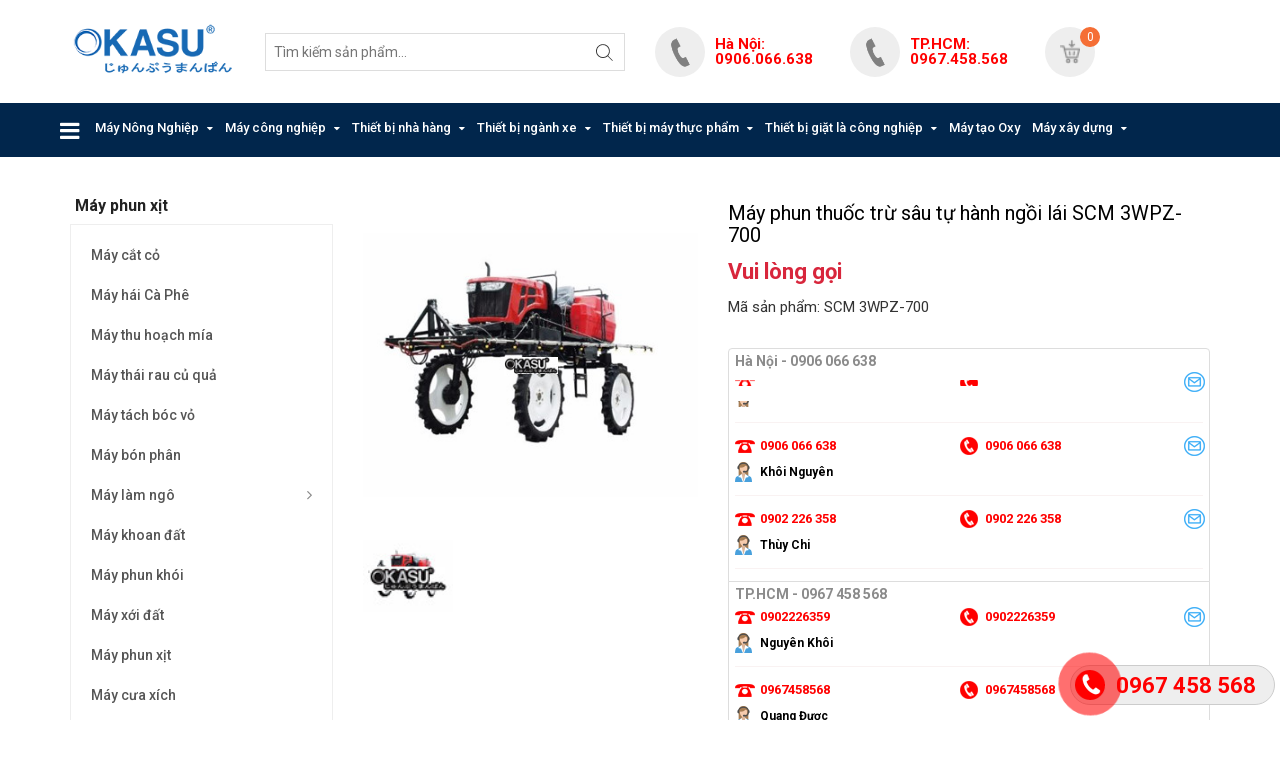

--- FILE ---
content_type: text/html; charset=utf-8
request_url: https://okasu.vn/may-phun-thuoc-tru-sau-tu-hanh-ngoi-lai-scm-3wpz700-p22819.html
body_size: 12630
content:
<!DOCTYPE html><html class="no-js" lang="vi" xmlns="http://www.w3.org/1999/xhtml" xmlns:og="http://ogp.me/ns#" xmlns:fb="http://www.facebook.com/2008/fbml" itemscope="itemscope"><head><title>
	Máy phun thuốc trừ sâu tự hành ngồi lái SCM 3WPZ-700 | Okasu - Thương hiệu Nhật Bản, Máy nén khí, máy xới đất, máy cắt cỏ, máy khoan đất, máy phát điện, máy phun khói, máy cân bằng, máy phun xịt
</title><meta name="viewport" content="width=device-width, initial-scale=1.0" /><meta http-equiv="content-type" content="text/html; charset=utf-8" /><meta name="revisit-after" content="1 days" /><meta id="ctl00_keywords" name="keywords" content="Máy phun thuốc trừ sâu tự hành ngồi lái SCM 3WPZ-700" /><meta id="ctl00_description" name="description" content="Máy phun thuốc trừ sâu tự hành ngồi lái SCM 3WPZ-700" /><meta name="DC.title" content="Mỹ Đình, Hà Nội" /><meta name="geo.region" content="VN-HN" /><meta name="geo.placename" content="Mỹ Đình, Hà Nội" /><meta name="geo.position" content="21.021858,105.777919" /><meta name="ICBM" content="21.021858,105.777919" /><meta http-equiv="content-language" content="vi" /><link rel="shortcut icon" href="/favicon.ico" type="image/x-icon" /> <meta property="og:type" content="product" /> <meta property="og:url" content="http://okasu.vn/may-phun-thuoc-tru-sau-tu-hanh-ngoi-lai-scm-3wpz700-p22819.html" /><meta property="og:image" content="http://static.okasu.vn/Uploaded/2020_04_22/2_49.jpg" />
                        <meta property="og:title" content="Máy phun thuốc trừ sâu tự hành ngồi lái SCM 3WPZ-700" /><meta property="og:description" content="Máy phun thuốc trừ sâu tự hành ngồi lái SCM 3WPZ-700" /><meta property="article:published_time" content="2020-04-22T16:15:06T+07:00" />
                        <meta property="article:section" content=",Máy phun xịt" /><meta property="article:tag" content="Máy phun thuốc trừ sâu tự hành ngồi lái SCM 3WPZ-700"/><link href="https://fonts.googleapis.com/css?family=Roboto:400,500,700&amp;subset=vietnamese" rel="stylesheet" /><link rel="stylesheet" type="text/css" href="https://cdn.jsdelivr.net/gh/kenwheeler/slick@1.8.1/slick/slick.css" /><link rel="stylesheet" type="text/css" href="https://cdn.jsdelivr.net/gh/kenwheeler/slick@1.8.1/slick/slick-theme.css" /><link href="https://static.okasu.vn/assets/css/okasu.min.css?v=11.0.7441.20417" rel="stylesheet" /><script src="https://static.okasu.vn/assets/js/modernizr.js"></script><!--[if lt IE 9]><script src="https://oss.maxcdn.com/html5shiv/3.7.2/html5shiv.min.js"></script><script src="https://oss.maxcdn.com/respond/1.4.2/respond.min.js"></script><![endif]--><script src="https://static.okasu.vn/assets/js/jquery.min.js"></script><script type="text/javascript" src="https://cdn.jsdelivr.net/gh/kenwheeler/slick@1.8.1/slick/slick.min.js"></script><script> var ismobile = $(window).width() < 992; var istablet = ismobile && $(window).width() >= 768;</script><!-- Google tag (gtag.js) --><script async src="https://www.googletagmanager.com/gtag/js?id=G-5YXTCYQDJT"></script><script>window.dataLayer = window.dataLayer || [];function gtag(){dataLayer.push(arguments);}gtag('js', new Date());gtag('config', 'G-5YXTCYQDJT');</script><style>header .navbar li a{padding:16px 6px}</style><!-- Google tag (gtag.js) --><script async src="https://www.googletagmanager.com/gtag/js?id=AW-17039805457"></script><script>window.dataLayer = window.dataLayer || [];function gtag(){dataLayer.push(arguments);}gtag('js', new Date());gtag('config', 'AW-17039805457');</script><script>gtag('event', 'conversion', {'send_to': 'AW-17039805457/q38dCJvg0L4aEJGYm70_','value': 1.0,'currency': 'VND','transaction_id': ''});</script></head><body><div id="wrap" class="layout-1"><header class="noapple"><div class="container hidden-xs hidden-sm"><div class="row flex alignitemscenter spacebetween"><div class="col-xs-2 logo"><a href="/"><img src='http://static.okasu.vn/assets/css/images/logo.png' alt='Okasu - Thương hiệu Nhật Bản, Máy nén khí, máy xới đất, máy cắt cỏ, máy khoan đất, máy phát điện, máy phun khói, máy cân bằng, máy phun xịt'></a></div><div class="col-xs-4"><div class="search teacupsearchform"><input id="inputSearch" type="text" placeholder="Tìm kiếm sản phẩm..." name="q" value="" /><button><i class="fa fa-search fa-lg"></i></button></div></div><div class="col-xs-2 nopadding"><ul class="nav navbar-right cart-pop"><li class="dropdown"><a href="tal:+84906066638" class="dropdown-toggle"><i class="flaticon-shopping-bag" style="background-image: url(http://static.okasu.vn/assets/css/images/phone.png) !important; background-repeat: no-repeat; background-position: center center; background-size: 70%;"></i><p style="color: red; margin: 0; line-height: 1; font-weight: bold; padding-top: 10px">Hà Nội: 0906.066.638</p></a></li></ul></div><div class="col-xs-2 nopadding"><ul class="nav navbar-right cart-pop"><li class="dropdown"><a href="tal:+84967458568" class="dropdown-toggle"><i class="flaticon-shopping-bag" style="background-image: url(http://static.okasu.vn/assets/css/images/phone.png) !important; background-repeat: no-repeat; background-position: center center; background-size: 70%;"></i><p style="color: red; margin: 0; line-height: 1; font-weight: bold; padding-top: 10px">TP.HCM: 0967.458.568</p></a></li></ul></div><div class="col-xs-2 nopadding"><ul class="nav navbar-right cart-pop"><li class="dropdown"><a href="/lien-he/" class="dropdown-toggle"><span class="itm-cont">0</span><i class="flaticon-shopping-bag" style="background-image: url(http://static.okasu.vn/assets/css/images/cart.png) !important; background-repeat: no-repeat; background-position: 15px 12px; background-size: 40%;"></i><strong>Giỏ hàng</strong><br><span>Có <span id="cartnumber">0</span> sản phẩm</span></a></li></ul></div></div></div><div class="container hidden-md hidden-lg" style="background-color: #003A71;"><div class="mobilefixed" style="position: fixed; width: 100vw; top: 0; left: 0; z-index: 99999; background-color: #003A71; padding: 0 15px; min-height: 50px;"><div class="row flex alignitemscenter nowrap nomargin" style="height: 63px; overflow: hidden"><a href="#mobilemn" aria-hidden="true" data-toggle="modal" data-target="#mobilemn"><img src="http://static.okasu.vn/assets/css/images/header_3x_01_01.jpg" alt="" style="height: 63px"></a><a href="tel:+84902226359" style="margin-left: auto; color: #fff">HN: 0902 226 359</a><a href="tel:+84967458568" style="margin-left: auto; color: #fff">HCM: 0967.458.568</a></div></div><div class="row"><div class="col-xs-12"><br>&nbsp;<div class="search teacupsearchform"><input type="text" placeholder="Tìm kiếm sản phẩm..." name="q" value="" /><button><i class="fa fa-search fa-lg"></i></button></div><br></div></div></div><nav class="navbar ownmenu hidden-xs hidden-sm navbar-desktop"><div class="container nopadding"><div class="cate-lst"><a id="pcnavbarburger" data-toggle="collapse" class="cate-style" href="#cater"><i class="fa fa-bars fa-lg" aria-hidden="true"></i></a><div class="cate-bar-in"><div id="cater" class="collapse"><ul><li class="sub-menu"><a href="/may-nong-nghiep-okasu/" class=' active'>Máy Nông Nghiệp</a><ul><li><a href="/may-cat-co-okasu/">Máy cắt cỏ</a></li><li><a href="/may-hai-ca-phe/">Máy hái Cà Phê</a></li><li><a href="/may-thu-hoach-mia/">Máy thu hoạch mía</a></li><li><a href="/may-thai-rau-cu-qua/">Máy thái rau củ quả</a></li><li><a href="/may-tach-boc-vo/">Máy tách bóc vỏ</a></li><li><a href="/may-bon-phan/">Máy bón phân</a></li><li class="sub-menu"><a href="/may-lam-ngo/">Máy làm ngô</a><ul><li><a href="/may-tach-hat-ngo/">Máy tách hạt ngô</a></li><li><a href="/May-trong-thu-hoach-ngo/">Máy trồng, thu hoạch ngô</a></li></ul></li><li><a href="/may-khoan-dat/">Máy khoan đất</a></li><li><a href="/may-phun-khoi/">Máy phun khói</a></li><li><a href="/may-xoi-dat-okasu/">Máy xới đất</a></li><li><a href="/may-phun-xit/">Máy phun xịt</a></li><li><a href="/may-cua-xich/">Máy cưa xích</a></li><li><a href="/may-bom-nuoc/">Máy bơm nước</a></li><li><a href="/may-no/">Máy nổ</a></li><li><a href="/may-hai-che/">Máy hái chè</a></li><li><a href="/may-g-h/">Máy gieo hạt</a></li><li><a href="/may-bam-cay/">Máy băm cây</a></li><li><a href="/may-thai-chuoi-da-nang/">Máy thái chuối đa năng</a></li></ul></li><li class="sub-menu"><a href="/may-cong-nghiep-okasu/" class=''>Máy công nghiệp </a><ul><li class="sub-menu"><a href="/may-phat-dien-okasu/">Máy phát điện</a><ul><li><a href="/may-phat-dien-chay-xang/">Máy phát điện chạy xăng</a></li><li><a href="/may-phat-dien-bien-tan/">Máy phát điện biến tần</a></li><li><a href="/may-phat-dien-chay-dau/">Máy phát điện chạy dầu</a></li><li><a href="//">Máy phát điện khác</a></li></ul></li><li><a href="/may-danh-giay-okasu/">Máy đánh giầy</a></li><li class="sub-menu"><a href="/may-dung-cu-lam-sach/">Máy dụng cụ làm sạch</a><ul><li><a href="/may-say-giat-tham/">Máy giặt-sấy thảm</a></li><li><a href="/May-cha-san/">Máy chà sàn</a></li><li><a href="/Xe-quet-rac/">Xe quét rác</a></li></ul></li><li><a href="//">Máy bắn đá khô CO2</a></li><li><a href="//">Máy sản xuất gạch</a></li><li><a href="//">Máy sản xuất gạch</a></li></ul></li><li class="sub-menu"><a href="/thiet-bi-nha-hang/" class=''>Thiết bị nhà hàng </a><ul><li class="sub-menu"><a href="/thiet-bi-lam-banh-okasu/">Thiết bị làm bánh</a><ul><li><a href="/lo-nuong-banh/">Lò nướng bánh</a></li><li><a href="/lo-nuong-doi-luu-okasu/">Lò nướng đối lưu</a></li><li><a href="//">Lò nướng xoay</a></li><li><a href="/may-danh-trung-okasu/">Máy đánh trứng</a></li><li><a href="/may-tron-bot-okasu/">Máy trộn bột</a></li><li><a href="/may-can-bot-okasu/">Máy cán bột</a></li><li><a href="/may-cuon-bot-okasu/">Máy cuộn bột</a></li><li><a href="/may-chia-bot-okasu/">Máy chia bột</a></li><li><a href="/tu-kich-no-bot-okasu/">Tủ kích nở bột </a></li><li><a href="/may-danh-kem-okasu/">Máy đánh kem</a></li><li><a href="/tu-hap-banh-bao-okasu/">Tủ hấp bánh bao</a></li><li><a href="/tu-trung-bay-banh-okasu/">Tủ trưng bày bánh</a></li><li><a href="/may-cat-banh-okasu/">Máy cắt bánh</a></li><li><a href="/may-tao-hinh-banh-okasu/">Máy tạo hình bánh</a></li><li><a href="/may-lam-banh-trung-thu/">Máy làm bánh trung thu</a></li><li><a href="/xe-day-khay-okasu/">Xe đẩy khay</a></li><li><a href="/day-chuyen-san-xuat-banh-bao/">Dây chuyền sản xuất bánh bao</a></li></ul></li><li class="sub-menu"><a href="/thiet-bi-inox-nha-hang/">Thiết bị INOX nhà hàng</a><ul><li><a href="/tu-inox/">Tủ Inox</a></li><li><a href="/ban-inox/">Bàn Inox</a></li><li><a href="/gia-ke-inox/">Giá kệ inox</a></li><li><a href="/chau-rua-inox/">Chậu rửa inox</a></li><li><a href="/xe-day-inox/">Xe đẩy inox</a></li></ul></li><li><a href="/noi-nau/">Nồi nấu</a></li><li class="sub-menu"><a href="/may-pha-cafe/">Máy Pha Cafe</a><ul><li><a href="/may-pha-ca-phe -nuova-simonelli/">Máy pha cà phê Nuova Simonelli</a></li><li><a href="/may-pha-ca-phe-animo/">Máy pha cà phê Animo</a></li><li><a href="/may-pha-ca-phe-scharer/">Máy pha cà phê Schaerer</a></li><li><a href="/may-ca-phe-vien-nen-CARRARO/">Máy pha cà phê viên nén CARRARO</a></li><li><a href="/May-pha-ca-phe-Grimac/">Máy pha cà phê Grimac</a></li><li><a href="/May-pha-ca-phe-Victoria-Arduino/">Máy pha cà phê Victoria Arduino</a></li><li><a href="/May-pha-ca-phê-Melitta/">Máy pha cà phê Melitta</a></li><li><a href="/May-pha-ca-phe-First/">Máy pha cà phê First</a></li><li><a href="/May-pha-ca-phe-Lelit/">Máy pha cà phê Lelit</a></li><li><a href="/May-pha-ca-phe-Philips/">Máy pha cà phê Philips</a></li><li><a href="/May-Pha-ca-phe-DeLonghi/">Máy Pha cà phê DeLonghi</a></li><li><a href="/May-pha-ca-phe-Bosch/">Máy pha cà phê Bosch</a></li><li><a href="/May-pha-ca-phe-tu-đong-Krups/">Máy pha cà phê tự động Krups</a></li><li><a href="/May-phacafe-Saeco/">Máy pha cafe Saeco</a></li><li><a href="/May-pha-ca-phe-Rancilio/">Máy pha cà phê Rancilio</a></li><li><a href="/May-pha-ca-phe-khac/">Máy pha cà phê khác</a></li><li><a href="/May-pha-cafe-Wega-Pegaso /">Máy pha cafe Wega Pegaso </a></li><li><a href="/May-pha-cafe-Laspaziale/">Máy pha cafe Laspaziale</a></li><li><a href="/May-Pha-Cafe-Wega-Mininova/">Máy Pha Cafe Wega Mininova</a></li><li><a href="/May-Pha-Cafe-Modbar/">Máy Pha Cafe Modbar</a></li><li><a href="/May-pha-ca-phe-La-Marzocco/">Máy pha cà phê La Marzocco</a></li><li><a href="/May-pha-ca-phe-La-cimbali/">Máy pha cà phê La-cimbali</a></li><li><a href="/may-loc-ca-phe/">Máy lọc cà phê</a></li></ul></li><li class="sub-menu"><a href="/May-xay-ca-phe/">Máy xay cà phê</a><ul><li><a href="/May-xay-ca-phe-Cunill/">Máy xay cà phê Cunill</a></li><li><a href="/May-xay-ca-phe-Vitamix/">Máy xay cà phê Vitamix</a></li><li><a href="/May-xay-ca-phe-Supper-Jolly-Automatic/">Máy xay cà phê Supper Jolly Automatic</a></li><li><a href="/May-xay-ca-phe-Eureka-Zenith/">Máy xay cà phê Eureka Zenith</a></li><li><a href="/May-xay-ca-phe-Eureka-Mignon-Dosatore/">Máy xay cà phê Eureka Mignon Dosatore</a></li></ul></li><li class="sub-menu"><a href="/thiet-bi-sieu-thi-okasu/">Thiết bị siêu thị</a><ul><li><a href="/tu-mat-sieu-thi/">Tủ mát siêu thị</a></li><li><a href="/tu-dong-sieu-thi/">Tủ đông siêu thị</a></li><li><a href="/tu-bao-quan-hoa-tuoi/">TỦ BẢO QUẢN HOA TƯƠI</a></li><li><a href="/tu-trung-bay-nong/">Tủ trưng bày nóng</a></li><li><a href="/thiet-bi-bao-quan/">Thiết bị bảo quản</a></li></ul></li><li class="sub-menu"><a href="/thiet-bi-dien-lanh/">Thiết bị điện lạnh</a><ul><li><a href="/may-lam-kem-okasu/">Máy làm kem</a></li><li><a href="/tu-sushi/">Tủ Sushi</a></li><li><a href="/ban-PIZZA-Salad/">Bàn PIZZA - Salad</a></li><li><a href="/Tu-bao-quan-ruou-vang /">Tủ bảo quản rượu vang</a></li><li><a href="//">Tủ đông âm sâu</a></li><li><a href="/may-lam-da-southwind/">Máy làm đá Southwind</a></li><li><a href="/may-bao-da/">Máy bào đá</a></li><li><a href="/May-lam-lanh-nuoc-trai-cay/">Máy làm lạnh nước trái cây</a></li><li><a href="/ban-mat-okasu/">Bàn mát</a></li><li><a href="/ban-dong-okasu/">Bàn đông</a></li><li><a href="/ban-chat-inox/">Bàn chặt inox</a></li><li><a href="/tu-dong-okasu/">Tủ đông </a></li><li><a href="/tu-mat-okasu/">Tủ mát </a></li><li><a href="/may-lam-da-okasu/">Máy làm đá </a></li><li><a href="/tu-bao-quan-kem-ky/">Tủ bảo quản kem ký</a></li><li><a href="/tu-bao-on-thuc-pham/">Tủ bảo ôn thực phẩm</a></li></ul></li><li class="sub-menu"><a href="/thiet-bi-Bep-cong-nghiep/">Thiết bị bếp công nghiệp</a><ul><li><a href="/lo-nuong-okasu/">Lò nướng</a></li><li><a href="/tu-com-okasu/">Tủ cơm </a></li><li><a href="/may-rua-bat-oksasu/">Máy rửa bát</a></li><li><a href="/bep-a-okasu/">Bếp á</a></li><li><a href="/bep-au-okasu/">Bếp âu</a></li><li><a href="/bep-ham-okasu/">Bếp hầm</a></li><li><a href="/bep-nhung-okasu/">Bếp nhúng</a></li><li><a href="/bep-nuoc-bbq/">Bếp nướng BBQ</a></li><li><a href="/may-nuong-thit/">Máy nướng thịt</a></li><li><a href="/may-nuong-xuc-xich/">Máy nướng xúc xích</a></li><li><a href="/may-quay-ga-vit/">Máy quay gà vịt</a></li><li><a href="/may-vat-long-ga/">Máy vặt lông gà</a></li><li><a href="/bep-nau-dien-tu/">BẾP NẤU ĐIỆN TỪ</a></li><li><a href="/bep-xao-dien-tu/">Bếp xào điện từ</a></li><li><a href="/may-thai-thit/">Máy thái thịt</a></li><li><a href="/tu-say-bat-dia/">Tủ sấy bát đĩa</a></li><li><a href="/bep-chien-okasu/">Bếp chiên</a></li><li><a href="/thung-rac-okasu/">Thùng rác</a></li><li><a href="/bep-nuong-phang-ranh/">Bếp nướng phẳng rãnh</a></li></ul></li><li class="sub-menu"><a href="/thiet-bi-nganh-bia/">Thiết bị ngành bia</a><ul><li><a href="/thap-bia/">Tháp bia</a></li><li><a href="/tu-bao-quan-bia/">Tủ bảo quản bia</a></li><li><a href="/may-lam-lanh-bia/">Máy làm lạnh bia</a></li><li><a href="/kho-lanh-bia/">Kho lạnh bia</a></li><li><a href="/phu-kien-bia/">Phụ kiện bia</a></li></ul></li></ul></li><li class="sub-menu"><a href="/thiet-bi-nganh-xe/" class=''>Thiết bị ngành xe</a><ul><li><a href="/may-cha-san-lien-hop/">Máy chà sàn liên hợp</a></li><li><a href="/tu-dung-cu/">Tủ dụng cụ</a></li><li><a href="/may-rua-xe-mini-gia-dinh/">Máy rửa xe mini gia đình</a></li><li><a href="/dau-bom-cao-ap/">Đầu bơm cao áp</a></li><li class="sub-menu"><a href="/may-hut-bui-cong-nghiep/">Máy hút bụi công nghiệp</a><ul><li><a href="/may-hut-bui-palada/">Máy hút bụi palada</a></li><li><a href="/may-hut-bui-camry/">Máy hút bụi camry</a></li><li><a href="/may-hut-bui-topclean/">Máy hút bụi topclean</a></li><li><a href="/may-hut-bui-super-clean/">Máy hút bụi super clean</a></li><li><a href="/may-hut-bui-IPC/">Máy hút bụi IPC</a></li><li><a href="/May-hut-bui-kumisai/">Máy hút bui kumisai</a></li><li><a href="/may-hut-bui-typhoon./">Máy hút bụi typhoon</a></li><li><a href="/may-hut-bui-gia-dinh/">Máy hút bụi gia đình</a></li></ul></li><li><a href="/may-rua-xe-ap-luc-cao/">Máy rửa xe áp lực cao</a></li><li><a href="/thiet-bi-bom-mo-bo/">Thiết bị bơm mỡ bò</a></li><li><a href="/thiet-bi-bom-hut-dau/">Thiệt bơm hút dầu</a></li></ul></li><li class="sub-menu"><a href="/thiet-bi-may-thuc-pham/" class=''>Thiết bị máy thực phẩm</a><ul><li><a href="/may-thai-thit-okasu/">Máy thái thịt</a></li><li><a href="/may-xay-thit-okasu/">Máy xay thịt</a></li><li><a href="/may-tao-vien/">Máy tạo viên</a></li><li><a href="/may-xay-gio-cha/">Máy xay giò chả</a></li><li><a href="/may-thai-rau-cu-qua-okasu/">Máy thái rau củ quả</a></li><li><a href="/may-rua-rau-cu-qua-okasu/">Máy rửa rau củ quả</a></li><li><a href="/may-vat-sua-bo/">Máy vắt sữa bò</a></li><li><a href="/may-dong-goi-okasu/">Máy đóng gói</a></li><li><a href="/may-say-thit-bo-okasu/">Máy sấy thịt bò</a></li><li><a href="/may-rang-hat-ngu-coc/">Máy rang hạt ngũ cốc</a></li><li><a href="/may-say-thuc-pham/">Máy sấy thực phẩm</a></li><li><a href="//">Máy tiệt trùng</a></li><li><a href="/may-hut-chan-khong/">Máy hút chân không</a></li><li><a href="/may-cua-xuong-tach-xuong/">Máy cưa xương tách xương</a></li></ul></li><li class="sub-menu"><a href="/thiet-bi-giat--lac-ong-nghiep/" class=''>Thiết bị giặt là công nghiệp</a><ul><li><a href="/may-giat-cn/">Máy giặt công nghiệp</a></li><li><a href="/may-say-cn/">Máy sấy công nghiệp</a></li><li><a href="/may-la-lo/">Máy là lô công nghiệp</a></li></ul></li><li><a href="/may-tao-oxy--okasu/" class=''>Máy tạo Oxy</a></li><li class="sub-menu"><a href="/may-xay-dung/" class=''>Máy xây dựng</a><ul><li><a href="/may-bom-be-tong/">Máy bơm bê tông</a></li><li><a href="/may-tron-be-tong/">Máy trộn bê tông</a></li><li><a href="/may-xoa-nen-be-tong/">Máy xoa nền bê tông</a></li><li><a href="/may-phun-be-tong/">Máy phun bê tông</a></li><li><a href="/may-phun-bom-vua/">Máy phun bơm vữa</a></li><li><a href="/may-cat-be-tong/">Máy cắt bê tông</a></li><li><a href="/may-san-xuat-ong-cong/">Máy sản xuất ống cống</a></li><li><a href="/may-mai-san-be-tong/">Máy mài sàn bê tông</a></li><li><a href="/may-cat-coc-be-tong/">Máy cắt cọc bê tông</a></li><li><a href="/may-dam-coc/">Máy đầm cóc</a></li><li><a href="/may-bam-nen-be-tong/">Máy băm nền bê tông</a></li><li><a href="/may-dam-ban/">Máy đàm bàn</a></li><li><a href="/may-uon-dai/">Máy uốn đai</a></li><li><a href="/may-uot-sat/">Máy uốn sắt</a></li><li><a href="/may-duoi-cat-sat/">Máy duỗi cắt sắt</a></li><li><a href="/may-dam-dui/">Máy đầm dùi</a></li><li><a href="/silo-xi-mang/">Silo xi măng</a></li><li><a href="/may-van-thang/">Máy vận thăng</a></li><li><a href="/san-treo/">Sàn treo</a></li><li><a href="//">Máy cưa </a></li><li><a href="/may-mai/">Máy mài</a></li><li><a href="/may-cha-nham./">Máy chà nhám.</a></li><li><a href="/may-ban-da-kho-CO2/">Máy bắn đá khô CO2</a></li></ul></li><li><a href="/may-ep-dau-thuc-vat-okasu/" class=''>Máy ép dầu thực vật</a></li></ul></div> </div></div><div class="collapse navbar-collapse" id="nav-open-btn"><ul class="nav"><li class="dropdown"><a href="/may-nong-nghiep-okasu/" class="dropdown-toggle active">Máy Nông Nghiệp</a><ul class="dropdown-menu multi-level animated-2s fadeInUpHalf"><li><a href="/may-cat-co-okasu/">Máy cắt cỏ</a></li><li><a href="/may-hai-ca-phe/">Máy hái Cà Phê</a></li><li><a href="/may-thu-hoach-mia/">Máy thu hoạch mía</a></li><li><a href="/may-thai-rau-cu-qua/">Máy thái rau củ quả</a></li><li><a href="/may-tach-boc-vo/">Máy tách bóc vỏ</a></li><li><a href="/may-bon-phan/">Máy bón phân</a></li><li class="dropdown-submenu"><a href="/may-lam-ngo/"><span style="float: right"><i class="fa fa-angle-right" aria-hidden="true"></i></span>Máy làm ngô</a><ul class="dropdown-menu animated-2s fadeInRight"><li><a href="/may-tach-hat-ngo/">Máy tách hạt ngô</a></li><li><a href="/May-trong-thu-hoach-ngo/">Máy trồng, thu hoạch ngô</a></li></ul></li><li><a href="/may-khoan-dat/">Máy khoan đất</a></li><li><a href="/may-phun-khoi/">Máy phun khói</a></li><li><a href="/may-xoi-dat-okasu/">Máy xới đất</a></li><li><a href="/may-phun-xit/">Máy phun xịt</a></li><li><a href="/may-cua-xich/">Máy cưa xích</a></li><li><a href="/may-bom-nuoc/">Máy bơm nước</a></li><li><a href="/may-no/">Máy nổ</a></li><li><a href="/may-hai-che/">Máy hái chè</a></li><li><a href="/may-g-h/">Máy gieo hạt</a></li><li><a href="/may-bam-cay/">Máy băm cây</a></li><li><a href="/may-thai-chuoi-da-nang/">Máy thái chuối đa năng</a></li></ul></li><li class="dropdown"><a href="/may-cong-nghiep-okasu/" class="dropdown-toggle ">Máy công nghiệp </a><ul class="dropdown-menu multi-level animated-2s fadeInUpHalf"><li class="dropdown-submenu"><a href="/may-phat-dien-okasu/"><span style="float: right"><i class="fa fa-angle-right" aria-hidden="true"></i></span>Máy phát điện</a><ul class="dropdown-menu animated-2s fadeInRight"><li><a href="/may-phat-dien-chay-xang/">Máy phát điện chạy xăng</a></li><li><a href="/may-phat-dien-bien-tan/">Máy phát điện biến tần</a></li><li><a href="/may-phat-dien-chay-dau/">Máy phát điện chạy dầu</a></li><li><a href="//">Máy phát điện khác</a></li></ul></li><li><a href="/may-danh-giay-okasu/">Máy đánh giầy</a></li><li class="dropdown-submenu"><a href="/may-dung-cu-lam-sach/"><span style="float: right"><i class="fa fa-angle-right" aria-hidden="true"></i></span>Máy dụng cụ làm sạch</a><ul class="dropdown-menu animated-2s fadeInRight"><li><a href="/may-say-giat-tham/">Máy giặt-sấy thảm</a></li><li><a href="/May-cha-san/">Máy chà sàn</a></li><li><a href="/Xe-quet-rac/">Xe quét rác</a></li></ul></li><li><a href="//">Máy bắn đá khô CO2</a></li><li><a href="//">Máy sản xuất gạch</a></li><li><a href="//">Máy sản xuất gạch</a></li></ul></li><li class="dropdown"><a href="/thiet-bi-nha-hang/" class="dropdown-toggle ">Thiết bị nhà hàng </a><ul class="dropdown-menu multi-level animated-2s fadeInUpHalf"><li class="dropdown-submenu"><a href="/thiet-bi-lam-banh-okasu/"><span style="float: right"><i class="fa fa-angle-right" aria-hidden="true"></i></span>Thiết bị làm bánh</a><ul class="dropdown-menu animated-2s fadeInRight"><li><a href="/lo-nuong-banh/">Lò nướng bánh</a></li><li><a href="/lo-nuong-doi-luu-okasu/">Lò nướng đối lưu</a></li><li><a href="//">Lò nướng xoay</a></li><li><a href="/may-danh-trung-okasu/">Máy đánh trứng</a></li><li><a href="/may-tron-bot-okasu/">Máy trộn bột</a></li><li><a href="/may-can-bot-okasu/">Máy cán bột</a></li><li><a href="/may-cuon-bot-okasu/">Máy cuộn bột</a></li><li><a href="/may-chia-bot-okasu/">Máy chia bột</a></li><li><a href="/tu-kich-no-bot-okasu/">Tủ kích nở bột </a></li><li><a href="/may-danh-kem-okasu/">Máy đánh kem</a></li><li><a href="/tu-hap-banh-bao-okasu/">Tủ hấp bánh bao</a></li><li><a href="/tu-trung-bay-banh-okasu/">Tủ trưng bày bánh</a></li><li><a href="/may-cat-banh-okasu/">Máy cắt bánh</a></li><li><a href="/may-tao-hinh-banh-okasu/">Máy tạo hình bánh</a></li><li><a href="/may-lam-banh-trung-thu/">Máy làm bánh trung thu</a></li><li><a href="/xe-day-khay-okasu/">Xe đẩy khay</a></li><li><a href="/day-chuyen-san-xuat-banh-bao/">Dây chuyền sản xuất bánh bao</a></li></ul></li><li class="dropdown-submenu"><a href="/thiet-bi-inox-nha-hang/"><span style="float: right"><i class="fa fa-angle-right" aria-hidden="true"></i></span>Thiết bị INOX nhà hàng</a><ul class="dropdown-menu animated-2s fadeInRight"><li><a href="/tu-inox/">Tủ Inox</a></li><li><a href="/ban-inox/">Bàn Inox</a></li><li><a href="/gia-ke-inox/">Giá kệ inox</a></li><li><a href="/chau-rua-inox/">Chậu rửa inox</a></li><li><a href="/xe-day-inox/">Xe đẩy inox</a></li></ul></li><li><a href="/noi-nau/">Nồi nấu</a></li><li class="dropdown-submenu"><a href="/may-pha-cafe/"><span style="float: right"><i class="fa fa-angle-right" aria-hidden="true"></i></span>Máy Pha Cafe</a><ul class="dropdown-menu animated-2s fadeInRight"><li><a href="/may-pha-ca-phe -nuova-simonelli/">Máy pha cà phê Nuova Simonelli</a></li><li><a href="/may-pha-ca-phe-animo/">Máy pha cà phê Animo</a></li><li><a href="/may-pha-ca-phe-scharer/">Máy pha cà phê Schaerer</a></li><li><a href="/may-ca-phe-vien-nen-CARRARO/">Máy pha cà phê viên nén CARRARO</a></li><li><a href="/May-pha-ca-phe-Grimac/">Máy pha cà phê Grimac</a></li><li><a href="/May-pha-ca-phe-Victoria-Arduino/">Máy pha cà phê Victoria Arduino</a></li><li><a href="/May-pha-ca-phê-Melitta/">Máy pha cà phê Melitta</a></li><li><a href="/May-pha-ca-phe-First/">Máy pha cà phê First</a></li><li><a href="/May-pha-ca-phe-Lelit/">Máy pha cà phê Lelit</a></li><li><a href="/May-pha-ca-phe-Philips/">Máy pha cà phê Philips</a></li><li><a href="/May-Pha-ca-phe-DeLonghi/">Máy Pha cà phê DeLonghi</a></li><li><a href="/May-pha-ca-phe-Bosch/">Máy pha cà phê Bosch</a></li><li><a href="/May-pha-ca-phe-tu-đong-Krups/">Máy pha cà phê tự động Krups</a></li><li><a href="/May-phacafe-Saeco/">Máy pha cafe Saeco</a></li><li><a href="/May-pha-ca-phe-Rancilio/">Máy pha cà phê Rancilio</a></li><li><a href="/May-pha-ca-phe-khac/">Máy pha cà phê khác</a></li><li><a href="/May-pha-cafe-Wega-Pegaso /">Máy pha cafe Wega Pegaso </a></li><li><a href="/May-pha-cafe-Laspaziale/">Máy pha cafe Laspaziale</a></li><li><a href="/May-Pha-Cafe-Wega-Mininova/">Máy Pha Cafe Wega Mininova</a></li><li><a href="/May-Pha-Cafe-Modbar/">Máy Pha Cafe Modbar</a></li><li><a href="/May-pha-ca-phe-La-Marzocco/">Máy pha cà phê La Marzocco</a></li><li><a href="/May-pha-ca-phe-La-cimbali/">Máy pha cà phê La-cimbali</a></li><li><a href="/may-loc-ca-phe/">Máy lọc cà phê</a></li></ul></li><li class="dropdown-submenu"><a href="/May-xay-ca-phe/"><span style="float: right"><i class="fa fa-angle-right" aria-hidden="true"></i></span>Máy xay cà phê</a><ul class="dropdown-menu animated-2s fadeInRight"><li><a href="/May-xay-ca-phe-Cunill/">Máy xay cà phê Cunill</a></li><li><a href="/May-xay-ca-phe-Vitamix/">Máy xay cà phê Vitamix</a></li><li><a href="/May-xay-ca-phe-Supper-Jolly-Automatic/">Máy xay cà phê Supper Jolly Automatic</a></li><li><a href="/May-xay-ca-phe-Eureka-Zenith/">Máy xay cà phê Eureka Zenith</a></li><li><a href="/May-xay-ca-phe-Eureka-Mignon-Dosatore/">Máy xay cà phê Eureka Mignon Dosatore</a></li></ul></li><li class="dropdown-submenu"><a href="/thiet-bi-sieu-thi-okasu/"><span style="float: right"><i class="fa fa-angle-right" aria-hidden="true"></i></span>Thiết bị siêu thị</a><ul class="dropdown-menu animated-2s fadeInRight"><li><a href="/tu-mat-sieu-thi/">Tủ mát siêu thị</a></li><li><a href="/tu-dong-sieu-thi/">Tủ đông siêu thị</a></li><li><a href="/tu-bao-quan-hoa-tuoi/">TỦ BẢO QUẢN HOA TƯƠI</a></li><li><a href="/tu-trung-bay-nong/">Tủ trưng bày nóng</a></li><li><a href="/thiet-bi-bao-quan/">Thiết bị bảo quản</a></li></ul></li><li class="dropdown-submenu"><a href="/thiet-bi-dien-lanh/"><span style="float: right"><i class="fa fa-angle-right" aria-hidden="true"></i></span>Thiết bị điện lạnh</a><ul class="dropdown-menu animated-2s fadeInRight"><li><a href="/may-lam-kem-okasu/">Máy làm kem</a></li><li><a href="/tu-sushi/">Tủ Sushi</a></li><li><a href="/ban-PIZZA-Salad/">Bàn PIZZA - Salad</a></li><li><a href="/Tu-bao-quan-ruou-vang /">Tủ bảo quản rượu vang</a></li><li><a href="//">Tủ đông âm sâu</a></li><li><a href="/may-lam-da-southwind/">Máy làm đá Southwind</a></li><li><a href="/may-bao-da/">Máy bào đá</a></li><li><a href="/May-lam-lanh-nuoc-trai-cay/">Máy làm lạnh nước trái cây</a></li><li><a href="/ban-mat-okasu/">Bàn mát</a></li><li><a href="/ban-dong-okasu/">Bàn đông</a></li><li><a href="/ban-chat-inox/">Bàn chặt inox</a></li><li><a href="/tu-dong-okasu/">Tủ đông </a></li><li><a href="/tu-mat-okasu/">Tủ mát </a></li><li><a href="/may-lam-da-okasu/">Máy làm đá </a></li><li><a href="/tu-bao-quan-kem-ky/">Tủ bảo quản kem ký</a></li><li><a href="/tu-bao-on-thuc-pham/">Tủ bảo ôn thực phẩm</a></li></ul></li><li class="dropdown-submenu"><a href="/thiet-bi-Bep-cong-nghiep/"><span style="float: right"><i class="fa fa-angle-right" aria-hidden="true"></i></span>Thiết bị bếp công nghiệp</a><ul class="dropdown-menu animated-2s fadeInRight"><li><a href="/lo-nuong-okasu/">Lò nướng</a></li><li><a href="/tu-com-okasu/">Tủ cơm </a></li><li><a href="/may-rua-bat-oksasu/">Máy rửa bát</a></li><li><a href="/bep-a-okasu/">Bếp á</a></li><li><a href="/bep-au-okasu/">Bếp âu</a></li><li><a href="/bep-ham-okasu/">Bếp hầm</a></li><li><a href="/bep-nhung-okasu/">Bếp nhúng</a></li><li><a href="/bep-nuoc-bbq/">Bếp nướng BBQ</a></li><li><a href="/may-nuong-thit/">Máy nướng thịt</a></li><li><a href="/may-nuong-xuc-xich/">Máy nướng xúc xích</a></li><li><a href="/may-quay-ga-vit/">Máy quay gà vịt</a></li><li><a href="/may-vat-long-ga/">Máy vặt lông gà</a></li><li><a href="/bep-nau-dien-tu/">BẾP NẤU ĐIỆN TỪ</a></li><li><a href="/bep-xao-dien-tu/">Bếp xào điện từ</a></li><li><a href="/may-thai-thit/">Máy thái thịt</a></li><li><a href="/tu-say-bat-dia/">Tủ sấy bát đĩa</a></li><li><a href="/bep-chien-okasu/">Bếp chiên</a></li><li><a href="/thung-rac-okasu/">Thùng rác</a></li><li><a href="/bep-nuong-phang-ranh/">Bếp nướng phẳng rãnh</a></li></ul></li><li class="dropdown-submenu"><a href="/thiet-bi-nganh-bia/"><span style="float: right"><i class="fa fa-angle-right" aria-hidden="true"></i></span>Thiết bị ngành bia</a><ul class="dropdown-menu animated-2s fadeInRight"><li><a href="/thap-bia/">Tháp bia</a></li><li><a href="/tu-bao-quan-bia/">Tủ bảo quản bia</a></li><li><a href="/may-lam-lanh-bia/">Máy làm lạnh bia</a></li><li><a href="/kho-lanh-bia/">Kho lạnh bia</a></li><li><a href="/phu-kien-bia/">Phụ kiện bia</a></li></ul></li></ul></li><li class="dropdown"><a href="/thiet-bi-nganh-xe/" class="dropdown-toggle ">Thiết bị ngành xe</a><ul class="dropdown-menu multi-level animated-2s fadeInUpHalf"><li><a href="/may-cha-san-lien-hop/">Máy chà sàn liên hợp</a></li><li><a href="/tu-dung-cu/">Tủ dụng cụ</a></li><li><a href="/may-rua-xe-mini-gia-dinh/">Máy rửa xe mini gia đình</a></li><li><a href="/dau-bom-cao-ap/">Đầu bơm cao áp</a></li><li class="dropdown-submenu"><a href="/may-hut-bui-cong-nghiep/"><span style="float: right"><i class="fa fa-angle-right" aria-hidden="true"></i></span>Máy hút bụi công nghiệp</a><ul class="dropdown-menu animated-2s fadeInRight"><li><a href="/may-hut-bui-palada/">Máy hút bụi palada</a></li><li><a href="/may-hut-bui-camry/">Máy hút bụi camry</a></li><li><a href="/may-hut-bui-topclean/">Máy hút bụi topclean</a></li><li><a href="/may-hut-bui-super-clean/">Máy hút bụi super clean</a></li><li><a href="/may-hut-bui-IPC/">Máy hút bụi IPC</a></li><li><a href="/May-hut-bui-kumisai/">Máy hút bui kumisai</a></li><li><a href="/may-hut-bui-typhoon./">Máy hút bụi typhoon</a></li><li><a href="/may-hut-bui-gia-dinh/">Máy hút bụi gia đình</a></li></ul></li><li><a href="/may-rua-xe-ap-luc-cao/">Máy rửa xe áp lực cao</a></li><li><a href="/thiet-bi-bom-mo-bo/">Thiết bị bơm mỡ bò</a></li><li><a href="/thiet-bi-bom-hut-dau/">Thiệt bơm hút dầu</a></li></ul></li><li class="dropdown"><a href="/thiet-bi-may-thuc-pham/" class="dropdown-toggle ">Thiết bị máy thực phẩm</a><ul class="dropdown-menu multi-level animated-2s fadeInUpHalf"><li><a href="/may-thai-thit-okasu/">Máy thái thịt</a></li><li><a href="/may-xay-thit-okasu/">Máy xay thịt</a></li><li><a href="/may-tao-vien/">Máy tạo viên</a></li><li><a href="/may-xay-gio-cha/">Máy xay giò chả</a></li><li><a href="/may-thai-rau-cu-qua-okasu/">Máy thái rau củ quả</a></li><li><a href="/may-rua-rau-cu-qua-okasu/">Máy rửa rau củ quả</a></li><li><a href="/may-vat-sua-bo/">Máy vắt sữa bò</a></li><li><a href="/may-dong-goi-okasu/">Máy đóng gói</a></li><li><a href="/may-say-thit-bo-okasu/">Máy sấy thịt bò</a></li><li><a href="/may-rang-hat-ngu-coc/">Máy rang hạt ngũ cốc</a></li><li><a href="/may-say-thuc-pham/">Máy sấy thực phẩm</a></li><li><a href="//">Máy tiệt trùng</a></li><li><a href="/may-hut-chan-khong/">Máy hút chân không</a></li><li><a href="/may-cua-xuong-tach-xuong/">Máy cưa xương tách xương</a></li></ul></li><li class="dropdown"><a href="/thiet-bi-giat--lac-ong-nghiep/" class="dropdown-toggle ">Thiết bị giặt là công nghiệp</a><ul class="dropdown-menu multi-level animated-2s fadeInUpHalf"><li><a href="/may-giat-cn/">Máy giặt công nghiệp</a></li><li><a href="/may-say-cn/">Máy sấy công nghiệp</a></li><li><a href="/may-la-lo/">Máy là lô công nghiệp</a></li></ul></li><li><a href="/may-tao-oxy--okasu/" class="">Máy tạo Oxy</a></li><li class="dropdown"><a href="/may-xay-dung/" class="dropdown-toggle ">Máy xây dựng</a><ul class="dropdown-menu multi-level animated-2s fadeInUpHalf"><li><a href="/may-bom-be-tong/">Máy bơm bê tông</a></li><li><a href="/may-tron-be-tong/">Máy trộn bê tông</a></li><li><a href="/may-xoa-nen-be-tong/">Máy xoa nền bê tông</a></li><li><a href="/may-phun-be-tong/">Máy phun bê tông</a></li><li><a href="/may-phun-bom-vua/">Máy phun bơm vữa</a></li><li><a href="/may-cat-be-tong/">Máy cắt bê tông</a></li><li><a href="/may-san-xuat-ong-cong/">Máy sản xuất ống cống</a></li><li><a href="/may-mai-san-be-tong/">Máy mài sàn bê tông</a></li><li><a href="/may-cat-coc-be-tong/">Máy cắt cọc bê tông</a></li><li><a href="/may-dam-coc/">Máy đầm cóc</a></li><li><a href="/may-bam-nen-be-tong/">Máy băm nền bê tông</a></li><li><a href="/may-dam-ban/">Máy đàm bàn</a></li><li><a href="/may-uon-dai/">Máy uốn đai</a></li><li><a href="/may-uot-sat/">Máy uốn sắt</a></li><li><a href="/may-duoi-cat-sat/">Máy duỗi cắt sắt</a></li><li><a href="/may-dam-dui/">Máy đầm dùi</a></li><li><a href="/silo-xi-mang/">Silo xi măng</a></li><li><a href="/may-van-thang/">Máy vận thăng</a></li><li><a href="/san-treo/">Sàn treo</a></li><li><a href="//">Máy cưa </a></li><li><a href="/may-mai/">Máy mài</a></li><li><a href="/may-cha-nham./">Máy chà nhám.</a></li><li><a href="/may-ban-da-kho-CO2/">Máy bắn đá khô CO2</a></li></ul></li></ul></div></div></nav></header><div id="mobilemn" class="modal fade mobilemn" role="dialog"><div class="modal-dialog" style="margin: 0; width:100%"><div class="modal-content" style="height:100vh"><div id="mobilemenu" class="mobilemenu"><div class="modal-header"><button type="button" class="close" data-dismiss="modal">&times;</button><i class="fa fa-bars" aria-hidden="true"></i> DANH MỤC SẢN PHẨM</div><button type="button" class="close" data-dismiss="modal">&times;</button><div class="list-group panel" style="overflow-y: scroll; max-height: 100vh;"><a href="#mobilemenu400" data-target="" class="list-group-item " data-toggle="collapse" data-parent="#mobilemenu">Máy xây dựng</a><div class="collapse" id="mobilemenu400"><div id="subparent400"><a href="/may-bom-be-tong/" class="list-group-item ">Máy bơm bê tông</a><a href="/may-tron-be-tong/" class="list-group-item ">Máy trộn bê tông</a><a href="/may-xoa-nen-be-tong/" class="list-group-item ">Máy xoa nền bê tông</a><a href="/may-phun-be-tong/" class="list-group-item ">Máy phun bê tông</a><a href="/may-phun-bom-vua/" class="list-group-item ">Máy phun bơm vữa</a><a href="/may-cat-be-tong/" class="list-group-item ">Máy cắt bê tông</a><a href="/may-san-xuat-ong-cong/" class="list-group-item ">Máy sản xuất ống cống</a><a href="/may-mai-san-be-tong/" class="list-group-item ">Máy mài sàn bê tông</a><a href="/may-cat-coc-be-tong/" class="list-group-item ">Máy cắt cọc bê tông</a><a href="/may-dam-coc/" class="list-group-item ">Máy đầm cóc</a><a href="/may-bam-nen-be-tong/" class="list-group-item ">Máy băm nền bê tông</a><a href="/may-dam-ban/" class="list-group-item ">Máy đàm bàn</a><a href="/may-uon-dai/" class="list-group-item ">Máy uốn đai</a><a href="/may-uot-sat/" class="list-group-item ">Máy uốn sắt</a><a href="/may-duoi-cat-sat/" class="list-group-item ">Máy duỗi cắt sắt</a><a href="/may-dam-dui/" class="list-group-item ">Máy đầm dùi</a><a href="/silo-xi-mang/" class="list-group-item ">Silo xi măng</a><a href="/may-van-thang/" class="list-group-item ">Máy vận thăng</a><a href="/san-treo/" class="list-group-item ">Sàn treo</a><a href="//" class="list-group-item ">Máy cưa </a><a href="/may-mai/" class="list-group-item ">Máy mài</a><a href="/may-cha-nham./" class="list-group-item ">Máy chà nhám.</a><a href="/may-ban-da-kho-CO2/" class="list-group-item ">Máy bắn đá khô CO2</a></div></div><a href="/may-ep-dau-thuc-vat-okasu/" class="list-group-item ">Máy ép dầu thực vật</a><a href="#mobilemenu540" data-target="" class="list-group-item active" data-toggle="collapse" data-parent="#mobilemenu">Máy Nông Nghiệp</a><div class="collapse" id="mobilemenu540"><div id="subparent540"><a href="/may-cat-co-okasu/" class="list-group-item ">Máy cắt cỏ</a><a href="/may-hai-ca-phe/" class="list-group-item ">Máy hái Cà Phê</a><a href="/may-thu-hoach-mia/" class="list-group-item ">Máy thu hoạch mía</a><a href="/may-thai-rau-cu-qua/" class="list-group-item ">Máy thái rau củ quả</a><a href="/may-tach-boc-vo/" class="list-group-item ">Máy tách bóc vỏ</a><a href="/may-bon-phan/" class="list-group-item ">Máy bón phân</a><a href="#submenu735" data-target="" class="list-group-item " data-toggle="collapse" data-parent="#subparent540">Máy làm ngô<i class="fa fa-caret-down"></i></a><div class="collapse list-group-submenu" id="submenu735"><a href="/may-tach-hat-ngo/" class="list-group-item">Máy tách hạt ngô</a><a href="/May-trong-thu-hoach-ngo/" class="list-group-item">Máy trồng, thu hoạch ngô</a></div><a href="/may-khoan-dat/" class="list-group-item ">Máy khoan đất</a><a href="/may-phun-khoi/" class="list-group-item ">Máy phun khói</a><a href="/may-xoi-dat-okasu/" class="list-group-item ">Máy xới đất</a><a href="/may-phun-xit/" class="list-group-item active">Máy phun xịt</a><a href="/may-cua-xich/" class="list-group-item ">Máy cưa xích</a><a href="/may-bom-nuoc/" class="list-group-item ">Máy bơm nước</a><a href="/may-no/" class="list-group-item ">Máy nổ</a><a href="/may-hai-che/" class="list-group-item ">Máy hái chè</a><a href="/may-g-h/" class="list-group-item ">Máy gieo hạt</a><a href="/may-bam-cay/" class="list-group-item ">Máy băm cây</a><a href="/may-thai-chuoi-da-nang/" class="list-group-item ">Máy thái chuối đa năng</a></div></div><a href="#mobilemenu541" data-target="" class="list-group-item " data-toggle="collapse" data-parent="#mobilemenu">Máy công nghiệp </a><div class="collapse" id="mobilemenu541"><div id="subparent541"><a href="#submenu551" data-target="" class="list-group-item " data-toggle="collapse" data-parent="#subparent541">Máy phát điện<i class="fa fa-caret-down"></i></a><div class="collapse list-group-submenu" id="submenu551"><a href="/may-phat-dien-chay-xang/" class="list-group-item">Máy phát điện chạy xăng</a><a href="/may-phat-dien-bien-tan/" class="list-group-item">Máy phát điện biến tần</a><a href="/may-phat-dien-chay-dau/" class="list-group-item">Máy phát điện chạy dầu</a><a href="//" class="list-group-item">Máy phát điện khác</a></div><a href="/may-danh-giay-okasu/" class="list-group-item ">Máy đánh giầy</a><a href="#submenu718" data-target="" class="list-group-item " data-toggle="collapse" data-parent="#subparent541">Máy dụng cụ làm sạch<i class="fa fa-caret-down"></i></a><div class="collapse list-group-submenu" id="submenu718"><a href="/may-say-giat-tham/" class="list-group-item">Máy giặt-sấy thảm</a><a href="/May-cha-san/" class="list-group-item">Máy chà sàn</a><a href="/Xe-quet-rac/" class="list-group-item">Xe quét rác</a></div><a href="//" class="list-group-item ">Máy bắn đá khô CO2</a><a href="//" class="list-group-item ">Máy sản xuất gạch</a><a href="//" class="list-group-item ">Máy sản xuất gạch</a></div></div><a href="#mobilemenu543" data-target="" class="list-group-item " data-toggle="collapse" data-parent="#mobilemenu">Thiết bị nhà hàng </a><div class="collapse" id="mobilemenu543"><div id="subparent543"><a href="#submenu615" data-target="" class="list-group-item " data-toggle="collapse" data-parent="#subparent543">Thiết bị làm bánh<i class="fa fa-caret-down"></i></a><div class="collapse list-group-submenu" id="submenu615"><a href="/lo-nuong-banh/" class="list-group-item">Lò nướng bánh</a><a href="/lo-nuong-doi-luu-okasu/" class="list-group-item">Lò nướng đối lưu</a><a href="//" class="list-group-item">Lò nướng xoay</a><a href="/may-danh-trung-okasu/" class="list-group-item">Máy đánh trứng</a><a href="/may-tron-bot-okasu/" class="list-group-item">Máy trộn bột</a><a href="/may-can-bot-okasu/" class="list-group-item">Máy cán bột</a><a href="/may-cuon-bot-okasu/" class="list-group-item">Máy cuộn bột</a><a href="/may-chia-bot-okasu/" class="list-group-item">Máy chia bột</a><a href="/tu-kich-no-bot-okasu/" class="list-group-item">Tủ kích nở bột </a><a href="/may-danh-kem-okasu/" class="list-group-item">Máy đánh kem</a><a href="/tu-hap-banh-bao-okasu/" class="list-group-item">Tủ hấp bánh bao</a><a href="/tu-trung-bay-banh-okasu/" class="list-group-item">Tủ trưng bày bánh</a><a href="/may-cat-banh-okasu/" class="list-group-item">Máy cắt bánh</a><a href="/may-tao-hinh-banh-okasu/" class="list-group-item">Máy tạo hình bánh</a><a href="/may-lam-banh-trung-thu/" class="list-group-item">Máy làm bánh trung thu</a><a href="/xe-day-khay-okasu/" class="list-group-item">Xe đẩy khay</a><a href="/day-chuyen-san-xuat-banh-bao/" class="list-group-item">Dây chuyền sản xuất bánh bao</a></div><a href="#submenu642" data-target="" class="list-group-item " data-toggle="collapse" data-parent="#subparent543">Thiết bị INOX nhà hàng<i class="fa fa-caret-down"></i></a><div class="collapse list-group-submenu" id="submenu642"><a href="/tu-inox/" class="list-group-item">Tủ Inox</a><a href="/ban-inox/" class="list-group-item">Bàn Inox</a><a href="/gia-ke-inox/" class="list-group-item">Giá kệ inox</a><a href="/chau-rua-inox/" class="list-group-item">Chậu rửa inox</a><a href="/xe-day-inox/" class="list-group-item">Xe đẩy inox</a></div><a href="/noi-nau/" class="list-group-item ">Nồi nấu</a><a href="#submenu681" data-target="" class="list-group-item " data-toggle="collapse" data-parent="#subparent543">Máy Pha Cafe<i class="fa fa-caret-down"></i></a><div class="collapse list-group-submenu" id="submenu681"><a href="/may-pha-ca-phe -nuova-simonelli/" class="list-group-item">Máy pha cà phê Nuova Simonelli</a><a href="/may-pha-ca-phe-animo/" class="list-group-item">Máy pha cà phê Animo</a><a href="/may-pha-ca-phe-scharer/" class="list-group-item">Máy pha cà phê Schaerer</a><a href="/may-ca-phe-vien-nen-CARRARO/" class="list-group-item">Máy pha cà phê viên nén CARRARO</a><a href="/May-pha-ca-phe-Grimac/" class="list-group-item">Máy pha cà phê Grimac</a><a href="/May-pha-ca-phe-Victoria-Arduino/" class="list-group-item">Máy pha cà phê Victoria Arduino</a><a href="/May-pha-ca-phê-Melitta/" class="list-group-item">Máy pha cà phê Melitta</a><a href="/May-pha-ca-phe-First/" class="list-group-item">Máy pha cà phê First</a><a href="/May-pha-ca-phe-Lelit/" class="list-group-item">Máy pha cà phê Lelit</a><a href="/May-pha-ca-phe-Philips/" class="list-group-item">Máy pha cà phê Philips</a><a href="/May-Pha-ca-phe-DeLonghi/" class="list-group-item">Máy Pha cà phê DeLonghi</a><a href="/May-pha-ca-phe-Bosch/" class="list-group-item">Máy pha cà phê Bosch</a><a href="/May-pha-ca-phe-tu-đong-Krups/" class="list-group-item">Máy pha cà phê tự động Krups</a><a href="/May-phacafe-Saeco/" class="list-group-item">Máy pha cafe Saeco</a><a href="/May-pha-ca-phe-Rancilio/" class="list-group-item">Máy pha cà phê Rancilio</a><a href="/May-pha-ca-phe-khac/" class="list-group-item">Máy pha cà phê khác</a><a href="/May-pha-cafe-Wega-Pegaso /" class="list-group-item">Máy pha cafe Wega Pegaso </a><a href="/May-pha-cafe-Laspaziale/" class="list-group-item">Máy pha cafe Laspaziale</a><a href="/May-Pha-Cafe-Wega-Mininova/" class="list-group-item">Máy Pha Cafe Wega Mininova</a><a href="/May-Pha-Cafe-Modbar/" class="list-group-item">Máy Pha Cafe Modbar</a><a href="/May-pha-ca-phe-La-Marzocco/" class="list-group-item">Máy pha cà phê La Marzocco</a><a href="/May-pha-ca-phe-La-cimbali/" class="list-group-item">Máy pha cà phê La-cimbali</a><a href="/may-loc-ca-phe/" class="list-group-item">Máy lọc cà phê</a></div><a href="#submenu704" data-target="" class="list-group-item " data-toggle="collapse" data-parent="#subparent543">Máy xay cà phê<i class="fa fa-caret-down"></i></a><div class="collapse list-group-submenu" id="submenu704"><a href="/May-xay-ca-phe-Cunill/" class="list-group-item">Máy xay cà phê Cunill</a><a href="/May-xay-ca-phe-Vitamix/" class="list-group-item">Máy xay cà phê Vitamix</a><a href="/May-xay-ca-phe-Supper-Jolly-Automatic/" class="list-group-item">Máy xay cà phê Supper Jolly Automatic</a><a href="/May-xay-ca-phe-Eureka-Zenith/" class="list-group-item">Máy xay cà phê Eureka Zenith</a><a href="/May-xay-ca-phe-Eureka-Mignon-Dosatore/" class="list-group-item">Máy xay cà phê Eureka Mignon Dosatore</a></div><a href="#submenu616" data-target="" class="list-group-item " data-toggle="collapse" data-parent="#subparent543">Thiết bị siêu thị<i class="fa fa-caret-down"></i></a><div class="collapse list-group-submenu" id="submenu616"><a href="/tu-mat-sieu-thi/" class="list-group-item">Tủ mát siêu thị</a><a href="/tu-dong-sieu-thi/" class="list-group-item">Tủ đông siêu thị</a><a href="/tu-bao-quan-hoa-tuoi/" class="list-group-item">TỦ BẢO QUẢN HOA TƯƠI</a><a href="/tu-trung-bay-nong/" class="list-group-item">Tủ trưng bày nóng</a><a href="/thiet-bi-bao-quan/" class="list-group-item">Thiết bị bảo quản</a></div><a href="#submenu617" data-target="" class="list-group-item " data-toggle="collapse" data-parent="#subparent543">Thiết bị điện lạnh<i class="fa fa-caret-down"></i></a><div class="collapse list-group-submenu" id="submenu617"><a href="/may-lam-kem-okasu/" class="list-group-item">Máy làm kem</a><a href="/tu-sushi/" class="list-group-item">Tủ Sushi</a><a href="/ban-PIZZA-Salad/" class="list-group-item">Bàn PIZZA - Salad</a><a href="/Tu-bao-quan-ruou-vang /" class="list-group-item">Tủ bảo quản rượu vang</a><a href="//" class="list-group-item">Tủ đông âm sâu</a><a href="/may-lam-da-southwind/" class="list-group-item">Máy làm đá Southwind</a><a href="/may-bao-da/" class="list-group-item">Máy bào đá</a><a href="/May-lam-lanh-nuoc-trai-cay/" class="list-group-item">Máy làm lạnh nước trái cây</a><a href="/ban-mat-okasu/" class="list-group-item">Bàn mát</a><a href="/ban-dong-okasu/" class="list-group-item">Bàn đông</a><a href="/ban-chat-inox/" class="list-group-item">Bàn chặt inox</a><a href="/tu-dong-okasu/" class="list-group-item">Tủ đông </a><a href="/tu-mat-okasu/" class="list-group-item">Tủ mát </a><a href="/may-lam-da-okasu/" class="list-group-item">Máy làm đá </a><a href="/tu-bao-quan-kem-ky/" class="list-group-item">Tủ bảo quản kem ký</a><a href="/tu-bao-on-thuc-pham/" class="list-group-item">Tủ bảo ôn thực phẩm</a></div><a href="#submenu554" data-target="" class="list-group-item " data-toggle="collapse" data-parent="#subparent543">Thiết bị bếp công nghiệp<i class="fa fa-caret-down"></i></a><div class="collapse list-group-submenu" id="submenu554"><a href="/lo-nuong-okasu/" class="list-group-item">Lò nướng</a><a href="/tu-com-okasu/" class="list-group-item">Tủ cơm </a><a href="/may-rua-bat-oksasu/" class="list-group-item">Máy rửa bát</a><a href="/bep-a-okasu/" class="list-group-item">Bếp á</a><a href="/bep-au-okasu/" class="list-group-item">Bếp âu</a><a href="/bep-ham-okasu/" class="list-group-item">Bếp hầm</a><a href="/bep-nhung-okasu/" class="list-group-item">Bếp nhúng</a><a href="/bep-nuoc-bbq/" class="list-group-item">Bếp nướng BBQ</a><a href="/may-nuong-thit/" class="list-group-item">Máy nướng thịt</a><a href="/may-nuong-xuc-xich/" class="list-group-item">Máy nướng xúc xích</a><a href="/may-quay-ga-vit/" class="list-group-item">Máy quay gà vịt</a><a href="/may-vat-long-ga/" class="list-group-item">Máy vặt lông gà</a><a href="/bep-nau-dien-tu/" class="list-group-item">BẾP NẤU ĐIỆN TỪ</a><a href="/bep-xao-dien-tu/" class="list-group-item">Bếp xào điện từ</a><a href="/may-thai-thit/" class="list-group-item">Máy thái thịt</a><a href="/tu-say-bat-dia/" class="list-group-item">Tủ sấy bát đĩa</a><a href="/bep-chien-okasu/" class="list-group-item">Bếp chiên</a><a href="/thung-rac-okasu/" class="list-group-item">Thùng rác</a><a href="/bep-nuong-phang-ranh/" class="list-group-item">Bếp nướng phẳng rãnh</a></div><a href="#submenu644" data-target="" class="list-group-item " data-toggle="collapse" data-parent="#subparent543">Thiết bị ngành bia<i class="fa fa-caret-down"></i></a><div class="collapse list-group-submenu" id="submenu644"><a href="/thap-bia/" class="list-group-item">Tháp bia</a><a href="/tu-bao-quan-bia/" class="list-group-item">Tủ bảo quản bia</a><a href="/may-lam-lanh-bia/" class="list-group-item">Máy làm lạnh bia</a><a href="/kho-lanh-bia/" class="list-group-item">Kho lạnh bia</a><a href="/phu-kien-bia/" class="list-group-item">Phụ kiện bia</a></div></div></div><a href="#mobilemenu547" data-target="" class="list-group-item " data-toggle="collapse" data-parent="#mobilemenu">Thiết bị ngành xe</a><div class="collapse" id="mobilemenu547"><div id="subparent547"><a href="/may-cha-san-lien-hop/" class="list-group-item ">Máy chà sàn liên hợp</a><a href="/tu-dung-cu/" class="list-group-item ">Tủ dụng cụ</a><a href="/may-rua-xe-mini-gia-dinh/" class="list-group-item ">Máy rửa xe mini gia đình</a><a href="/dau-bom-cao-ap/" class="list-group-item ">Đầu bơm cao áp</a><a href="#submenu601" data-target="" class="list-group-item " data-toggle="collapse" data-parent="#subparent547">Máy hút bụi công nghiệp<i class="fa fa-caret-down"></i></a><div class="collapse list-group-submenu" id="submenu601"><a href="/may-hut-bui-palada/" class="list-group-item">Máy hút bụi palada</a><a href="/may-hut-bui-camry/" class="list-group-item">Máy hút bụi camry</a><a href="/may-hut-bui-topclean/" class="list-group-item">Máy hút bụi topclean</a><a href="/may-hut-bui-super-clean/" class="list-group-item">Máy hút bụi super clean</a><a href="/may-hut-bui-IPC/" class="list-group-item">Máy hút bụi IPC</a><a href="/May-hut-bui-kumisai/" class="list-group-item">Máy hút bui kumisai</a><a href="/may-hut-bui-typhoon./" class="list-group-item">Máy hút bụi typhoon</a><a href="/may-hut-bui-gia-dinh/" class="list-group-item">Máy hút bụi gia đình</a></div><a href="/may-rua-xe-ap-luc-cao/" class="list-group-item ">Máy rửa xe áp lực cao</a><a href="/thiet-bi-bom-mo-bo/" class="list-group-item ">Thiết bị bơm mỡ bò</a><a href="/thiet-bi-bom-hut-dau/" class="list-group-item ">Thiệt bơm hút dầu</a></div></div><a href="#mobilemenu582" data-target="" class="list-group-item " data-toggle="collapse" data-parent="#mobilemenu">Thiết bị máy thực phẩm</a><div class="collapse" id="mobilemenu582"><div id="subparent582"><a href="/may-thai-thit-okasu/" class="list-group-item ">Máy thái thịt</a><a href="/may-xay-thit-okasu/" class="list-group-item ">Máy xay thịt</a><a href="/may-tao-vien/" class="list-group-item ">Máy tạo viên</a><a href="/may-xay-gio-cha/" class="list-group-item ">Máy xay giò chả</a><a href="/may-thai-rau-cu-qua-okasu/" class="list-group-item ">Máy thái rau củ quả</a><a href="/may-rua-rau-cu-qua-okasu/" class="list-group-item ">Máy rửa rau củ quả</a><a href="/may-vat-sua-bo/" class="list-group-item ">Máy vắt sữa bò</a><a href="/may-dong-goi-okasu/" class="list-group-item ">Máy đóng gói</a><a href="/may-say-thit-bo-okasu/" class="list-group-item ">Máy sấy thịt bò</a><a href="/may-rang-hat-ngu-coc/" class="list-group-item ">Máy rang hạt ngũ cốc</a><a href="/may-say-thuc-pham/" class="list-group-item ">Máy sấy thực phẩm</a><a href="//" class="list-group-item ">Máy tiệt trùng</a><a href="/may-hut-chan-khong/" class="list-group-item ">Máy hút chân không</a><a href="/may-cua-xuong-tach-xuong/" class="list-group-item ">Máy cưa xương tách xương</a></div></div><a href="#mobilemenu643" data-target="" class="list-group-item " data-toggle="collapse" data-parent="#mobilemenu">Thiết bị giặt là công nghiệp</a><div class="collapse" id="mobilemenu643"><div id="subparent643"><a href="/may-giat-cn/" class="list-group-item ">Máy giặt công nghiệp</a><a href="/may-say-cn/" class="list-group-item ">Máy sấy công nghiệp</a><a href="/may-la-lo/" class="list-group-item ">Máy là lô công nghiệp</a></div></div><a href="/may-tao-oxy--okasu/" class="list-group-item ">Máy tạo Oxy</a></div></div></div></div></div><div id="content"><section class="padding-top-40 padding-bottom-60 clearfix"><div class="container clearfix"><div class="row"><div class="col-md-3 hidden-xs hidden-sm"><div class="shop-side-bar"><h2 style="padding-left: 5px;">Máy phun xịt</h2><div class="cate-bar-in cate-bar-in-left"><ul><li><a href="/may-cat-co-okasu/" class=''>Máy cắt cỏ</a></li><li><a href="/may-hai-ca-phe/" class=''>Máy hái Cà Phê</a></li><li><a href="/may-thu-hoach-mia/" class=''>Máy thu hoạch mía</a></li><li><a href="/may-thai-rau-cu-qua/" class=''>Máy thái rau củ quả</a></li><li><a href="/may-tach-boc-vo/" class=''>Máy tách bóc vỏ</a></li><li><a href="/may-bon-phan/" class=''>Máy bón phân</a></li><li class="sub-menu"><a href="/may-lam-ngo/" class=''>Máy làm ngô</a><ul><li><a href="/may-tach-hat-ngo/">Máy tách hạt ngô</a></li><li><a href="/May-trong-thu-hoach-ngo/">Máy trồng, thu hoạch ngô</a></li></ul></li><li><a href="/may-khoan-dat/" class=''>Máy khoan đất</a></li><li><a href="/may-phun-khoi/" class=''>Máy phun khói</a></li><li><a href="/may-xoi-dat-okasu/" class=''>Máy xới đất</a></li><li><a href="/may-phun-xit/" class=' active'>Máy phun xịt</a></li><li><a href="/may-cua-xich/" class=''>Máy cưa xích</a></li><li><a href="/may-bom-nuoc/" class=''>Máy bơm nước</a></li><li><a href="/may-no/" class=''>Máy nổ</a></li><li><a href="/may-hai-che/" class=''>Máy hái chè</a></li><li><a href="/may-g-h/" class=''>Máy gieo hạt</a></li><li><a href="/may-bam-cay/" class=''>Máy băm cây</a></li><li><a href="/may-thai-chuoi-da-nang/" class=''>Máy thái chuối đa năng</a></li></ul></div></div></div><div class="col-md-9"><div class="product-detail"><div class="product"><div class="row"><div class="col-md-5 col-xs-12"><article class="slider-item on-nav"><div id="slider" class="flexslider"><ul class="slides"><li><img src="http://static.okasu.vn/374x374/Uploaded/2020_04_22/2_49.jpg" alt="may phun thuoc tru sau tu hanh ngoi lai scm 3wpz-700 hinh 1" /></a></li></ul></div><div id="carousel" class="flexslider"><ul class="slides"><li><img src="http://static.okasu.vn/70x70/Uploaded/2020_04_22/2_49.jpg" /></li></ul></div></article></div><div class="col-md-7 col-xs-12"><h1>Máy phun thuốc trừ sâu tự hành ngồi lái SCM 3WPZ-700</h1><div class="row margin-bottom-10"><div class="col-sm-6"><span class="price">0</span></div><div class="col-sm-6"></div></div><div class="row margin-bottom-10"><div class="col-sm-6"> Mã sản phẩm: SCM 3WPZ-700 </div><div class="col-sm-6"></div></div><div class="row"><div class="col-xs-12"><div class="support-online margin-top-20"><ul class="list-group"><li class="list-group-item" style="padding: 2px 6px"><p class="live-location">Hà Nội - 0906 066 638</p><p class="support-item"><span class="live-phone"></span><span class="live-mobi"></span><a href="/cdn-cgi/l/email-protection#fc" rel="nofollow" style="display: inline; margin-right: 10px" class="live-mail"></a><span class="live-suport"></span></p><p class="support-item"><span class="live-phone">0906 066 638</span><span class="live-mobi">0906 066 638</span><a href="/cdn-cgi/l/email-protection#d2" rel="nofollow" style="display: inline; margin-right: 10px" class="live-mail"></a><span class="live-suport">Khôi Nguyên</span></p><p class="support-item"><span class="live-phone">0902 226 358</span><span class="live-mobi">0902 226 358</span><a href="/cdn-cgi/l/email-protection#36" rel="nofollow" style="display: inline; margin-right: 10px" class="live-mail"></a><span class="live-suport">Thùy Chi</span></p></li><li class="list-group-item" style="padding: 2px 6px"><p class="live-location">TP.HCM - 0967 458 568</p><p class="support-item"><span class="live-phone">0902226359</span><span class="live-mobi">0902226359</span><a href="/cdn-cgi/l/email-protection#761d1e191f1811030f131836191d170503580018" rel="nofollow" style="display: inline; margin-right: 10px" class="live-mail"></a><span class="live-suport">Nguyên Khôi</span></p><p class="support-item"><span class="live-phone">0967458568</span><span class="live-mobi">0967458568</span><a href="/cdn-cgi/l/email-protection#58363f2d213d363c2d373b182e3136393b373535762e36" rel="nofollow" style="display: inline; margin-right: 10px" class="live-mail"></a><span class="live-suport">Quang Được</span></p></li></ul></div></div></div></div></div></div><div class="item-tabs-sec"><ul class="nav" role="tablist"><li role="presentation" class="active"><a href="#pro-detil" role="tab" data-toggle="tab" aria-expanded="true">Thông tin sản phẩm</a></li></ul><div class="tab-content"><div role="tabpanel" class="tab-pane fade active in" id="pro-detil"><p>Mô hình 3WPZ-700<br />
<br />
Động cơ Changchai DIESEL động cơ<br />
<br />
Điện 36.8kw (52HP)/2200r/min<br />
<br />
Hộp số 3 về phía trước/2 ngược<br />
<br />
Dung tích bình 700L<br />
<br />
Kích thước tổng thể 4950X1680X2300mm<br />
<br />
Bơm phun loại bơm màng/bánh răng bơm hộp<br />
<br />
Phun lưu lượng máy bơm 60L/min<br />
<br />
Phun bùng nổ loại 3 phần của gấp, tự động<br />
<br />
Chiều rộng làm việc 12 M<br />
<br />
Mặt đất Clarence 1.05 m<br />
<br />
Phun vòi phun Nhập Khẩu từ phun thành phần/23 vòi phun<br />
<br />
Net Trọng lượng 1460 KG<br />
<br />
Bắt đầu loại Điện<br />
<br />
Khuấy cách dòng chảy trở lại kích động<br />
<br />
Hiệu quả công việc khoảng 55 ha/giờ<br />
<br />
Loại ổ đĩa 4WD và 4WS</p></div></div></div></div><section class="padding-top-30 padding-bottom-0"><div class="heading"><h2>Sản phẩm liên quan</h2><hr></div><div class="item-slide-4 with-nav"><div class="product relative"><article class="heightmax"><a href="/may-phun-xit-okasu-hp1-p8430.html"><img class="img-responsive" alt="Máy phun xịt OKASU HP1" src="http://static.okasu.vn/186x186/Uploaded/2018_10_01/HP1.jpg" /></a><br><a href="/may-phun-xit-okasu-hp1-p8430.html" class="tittle black bold">Máy phun xịt OKASU HP1</a><div class="price em12 textcenter col-xs-12" style="display: block; width: 100%">870000</div></article></div><div class="product relative"><article class="heightmax"><a href="/may-phun-xit-okasu-hp1a-p8431.html"><img class="img-responsive" alt="Máy phun xịt OKASU HP1A" src="http://static.okasu.vn/186x186/Uploaded/2018_10_01/HP1A.jpg" /></a><br><a href="/may-phun-xit-okasu-hp1a-p8431.html" class="tittle black bold">Máy phun xịt OKASU HP1A</a><div class="price em12 textcenter col-xs-12" style="display: block; width: 100%">870000</div></article></div><div class="product relative"><article class="heightmax"><a href="/binh-xit-dien-tomikama-hlc-20l-p38624.html"><img class="img-responsive" alt="Bình xịt điện Tomikama HLC 20L" src="http://static.okasu.vn/186x186/Uploaded/2020_12_24/mayphunthuoc_HLC_20L.jpg" /></a><br><a href="/binh-xit-dien-tomikama-hlc-20l-p38624.html" class="tittle black bold">Bình xịt điện Tomikama HLC 20L</a><div class="price em12 textcenter col-xs-12" style="display: block; width: 100%">950000</div></article></div><div class="product relative"><article class="heightmax"><a href="/may-phun-xit-okasu-hp2-p8432.html"><img class="img-responsive" alt="Máy phun xịt OKASU HP2" src="http://static.okasu.vn/186x186/Uploaded/2018_10_01/HP1A.jpg" /></a><br><a href="/may-phun-xit-okasu-hp2-p8432.html" class="tittle black bold">Máy phun xịt OKASU HP2</a><div class="price em12 textcenter col-xs-12" style="display: block; width: 100%">1270000</div></article></div><div class="product relative"><article class="heightmax"><a href="/may-phun-xit-okasu-hp2a-p8433.html"><img class="img-responsive" alt="Máy phun xịt OKASU HP2A" src="http://static.okasu.vn/186x186/Uploaded/2018_10_01/HP1.jpg" /></a><br><a href="/may-phun-xit-okasu-hp2a-p8433.html" class="tittle black bold">Máy phun xịt OKASU HP2A</a><div class="price em12 textcenter col-xs-12" style="display: block; width: 100%">1270000</div></article></div><div class="product relative"><article class="heightmax"><a href="/binh-xit-dien-sharp-sp20td-p38628.html"><img class="img-responsive" alt="Bình xịt điện Sharp SP-20TD" src="http://static.okasu.vn/186x186/Uploaded/2020_12_24/mayphunthuoc_SP20TD.jpg" /></a><br><a href="/binh-xit-dien-sharp-sp20td-p38628.html" class="tittle black bold">Bình xịt điện Sharp SP-20TD</a><div class="price em12 textcenter col-xs-12" style="display: block; width: 100%">1300000</div></article></div><div class="product relative"><article class="heightmax"><a href="/may-phun-thuoc-yokomotoz-dp768-p16929.html"><img class="img-responsive" alt="Máy phun thuốc Yokomotoz DP-768" src="http://static.okasu.vn/186x186/Uploaded/2019_10_19/may_phun_thuoc_3.JPG" /></a><br><a href="/may-phun-thuoc-yokomotoz-dp768-p16929.html" class="tittle black bold">Máy phun thuốc Yokomotoz DP-768</a><div class="price em12 textcenter col-xs-12" style="display: block; width: 100%">1350000</div></article></div><div class="product relative"><article class="heightmax"><a href="/may-phun-thuoc-yokomotoz-dp767-p16930.html"><img class="img-responsive" alt="Máy phun thuốc Yokomotoz DP-767" src="http://static.okasu.vn/186x186/Uploaded/2019_10_19/may_phun_thuoc_5.JPG" /></a><br><a href="/may-phun-thuoc-yokomotoz-dp767-p16930.html" class="tittle black bold">Máy phun thuốc Yokomotoz DP-767</a><div class="price em12 textcenter col-xs-12" style="display: block; width: 100%">1350000</div></article></div><div class="product relative"><article class="heightmax"><a href="/may-phun-xit-okasu-88a-p8428.html"><img class="img-responsive" alt="Máy phun xịt OKASU 88A" src="http://static.okasu.vn/186x186/Uploaded/2018_10_01/88A.jpg" /></a><br><a href="/may-phun-xit-okasu-88a-p8428.html" class="tittle black bold">Máy phun xịt OKASU 88A</a><div class="price em12 textcenter col-xs-12" style="display: block; width: 100%">1350000</div></article></div><div class="product relative"><article class="heightmax"><a href="/may-phun-xit-okasu-88-p8429.html"><img class="img-responsive" alt="Máy phun xịt OKASU 88" src="http://static.okasu.vn/186x186/Uploaded/2018_10_01/88A.jpg" /></a><br><a href="/may-phun-xit-okasu-88-p8429.html" class="tittle black bold">Máy phun xịt OKASU 88</a><div class="price em12 textcenter col-xs-12" style="display: block; width: 100%">1350000</div></article></div><div class="product relative"><article class="heightmax"><a href="/may-phun-thuoc-yokomotoz-dp3wf-3z-p16928.html"><img class="img-responsive" alt="Máy phun thuốc Yokomotoz DP-3WF (3Z)" src="http://static.okasu.vn/186x186/Uploaded/2019_10_19/may_phun_thuoc_2.JPG" /></a><br><a href="/may-phun-thuoc-yokomotoz-dp3wf-3z-p16928.html" class="tittle black bold">Máy phun thuốc Yokomotoz DP-3WF (3Z)</a><div class="price em12 textcenter col-xs-12" style="display: block; width: 100%">1500000</div></article></div><div class="product relative"><article class="heightmax"><a href="/may-phun-xit-okasu-29-p8436.html"><img class="img-responsive" alt="Máy phun xịt OKASU 29" src="http://static.okasu.vn/186x186/Uploaded/2018_10_01/29.jpg" /></a><br><a href="/may-phun-xit-okasu-29-p8436.html" class="tittle black bold">Máy phun xịt OKASU 29</a><div class="price em12 textcenter col-xs-12" style="display: block; width: 100%">1550000</div></article></div><div class="product relative"><article class="heightmax"><a href="/may-phun-thuoc-yokomotoz-mpt25-p16936.html"><img class="img-responsive" alt="Máy phun thuốc Yokomotoz MPT25" src="http://static.okasu.vn/186x186/Uploaded/2019_10_19/may_phun_thuoc_11.JPG" /></a><br><a href="/may-phun-thuoc-yokomotoz-mpt25-p16936.html" class="tittle black bold">Máy phun thuốc Yokomotoz MPT25</a><div class="price em12 textcenter col-xs-12" style="display: block; width: 100%">1550000</div></article></div><div class="product relative"><article class="heightmax"><a href="/may-phun-xit-okasu-29a-p8435.html"><img class="img-responsive" alt="Máy phun xịt OKASU 29A" src="http://static.okasu.vn/186x186/Uploaded/2018_10_01/29A.jpg" /></a><br><a href="/may-phun-xit-okasu-29a-p8435.html" class="tittle black bold">Máy phun xịt OKASU 29A</a><div class="price em12 textcenter col-xs-12" style="display: block; width: 100%">1650000</div></article></div><div class="product relative"><article class="heightmax"><a href="/may-phun-thuoc-yokomotoz-dp3wf-5z-p16926.html"><img class="img-responsive" alt="Máy phun thuốc Yokomotoz DP-3WF (5Z)" src="http://static.okasu.vn/186x186/Uploaded/2019_10_19/may_phun_thuoc.JPG" /></a><br><a href="/may-phun-thuoc-yokomotoz-dp3wf-5z-p16926.html" class="tittle black bold">Máy phun thuốc Yokomotoz DP-3WF (5Z)</a><div class="price em12 textcenter col-xs-12" style="display: block; width: 100%">1650000</div></article></div><div class="product relative"><article class="heightmax"><a href="/may-phun-thuoc-tomikama-hlc-768-p38620.html"><img class="img-responsive" alt=" Máy phun thuốc Tomikama HLC 768" src="http://static.okasu.vn/186x186/Uploaded/2020_12_24/mayphunthuoc_HLC_768.jpg" /></a><br><a href="/may-phun-thuoc-tomikama-hlc-768-p38620.html" class="tittle black bold"> Máy phun thuốc Tomikama HLC 768</a><div class="price em12 textcenter col-xs-12" style="display: block; width: 100%">2000000</div></article></div><div class="product relative"><article class="heightmax"><a href="/may-phun-xit-okasu-os40-p8434.html"><img class="img-responsive" alt="Máy phun xịt OKASU OS40" src="http://static.okasu.vn/186x186/Uploaded/2018_10_01/29A.jpg" /></a><br><a href="/may-phun-xit-okasu-os40-p8434.html" class="tittle black bold">Máy phun xịt OKASU OS40</a><div class="price em12 textcenter col-xs-12" style="display: block; width: 100%">2050000</div></article></div><div class="product relative"><article class="heightmax"><a href="/may-phun-thuoc-yokomotoz-mpt35-p16937.html"><img class="img-responsive" alt="Máy phun thuốc Yokomotoz MPT35" src="http://static.okasu.vn/186x186/Uploaded/2019_10_19/may_phun_thuoc_12.JPG" /></a><br><a href="/may-phun-thuoc-yokomotoz-mpt35-p16937.html" class="tittle black bold">Máy phun thuốc Yokomotoz MPT35</a><div class="price em12 textcenter col-xs-12" style="display: block; width: 100%">2250000</div></article></div><div class="product relative"><article class="heightmax"><a href="/may-phun-khoi-diet-con-trung-mini-chay-gas-super-2000-gold-p17049.html"><img class="img-responsive" alt="Máy phun khói diệt côn trùng mini chạy gas Super 2000 Gold" src="http://static.okasu.vn/186x186/Uploaded/2019_10_22/z1185144030328_db494c2930d3d2e4444e50312ef2c181.jpg" /></a><br><a href="/may-phun-khoi-diet-con-trung-mini-chay-gas-super-2000-gold-p17049.html" class="tittle black bold">Máy phun khói diệt côn trùng mini chạy gas Super 2000 Gold</a><div class="price em12 textcenter col-xs-12" style="display: block; width: 100%">2400000</div></article></div><div class="product relative"><article class="heightmax"><a href="/may-phun-thuoc-tomikama-hlc-35-p38622.html"><img class="img-responsive" alt=" Máy phun thuốc Tomikama HLC 35" src="http://static.okasu.vn/186x186/Uploaded/2020_12_24/mayphunthuoc_HLC_35.jpg" /></a><br><a href="/may-phun-thuoc-tomikama-hlc-35-p38622.html" class="tittle black bold"> Máy phun thuốc Tomikama HLC 35</a><div class="price em12 textcenter col-xs-12" style="display: block; width: 100%">3200000</div></article></div></div></section></div></div></div></section><script data-cfasync="false" src="/cdn-cgi/scripts/5c5dd728/cloudflare-static/email-decode.min.js"></script><script type="text/javascript"> $(function () {$('body').append($('<img>', { 'width': 1,'height': 1,'src': 'http://okasu.vn/Utils/Counter.aspx?key=product&id=22819&rand=' + Math.random()}).css({'position':'absolute','display':'none'}))});</script><script type="text/javascript"> $(function () {$('body').append($('<img>', { 'width': 1,'height': 1,'src': 'http://okasu.vn/Utils/Counter.aspx?key=productpage&rand=' + Math.random()}).css({'position':'absolute','display':'none'}))});</script><section class="newslatter hidden-xs hidden-sm clearfix"><div class="container"><div class="row flex alignitemscenter"><div class="col-md-6 "><h3>Đăng ký nhận tin khuyến mãi</h3></div><div class="col-xs-12 col-md-6"><form><input type="email" placeholder="Nhập email của bạn..."><button type="submit">Đăng ký!</button></form></div></div></div></section><footer id="footer" class="nopadding"><div class="container" style="margin-bottom: 50px"><div class="row"><div class="col-sm-12"><div class="footerpanel panel-default" style="line-height: 30px"><div class="panel-heading"><h4 class="panel-title"><a style="color: #0B2749; text-transform: uppercase; font-weight: 500;">CÔNG TY TNHH OKASU</a></h4></div><div id="footercontact" class="clearfix"><div id="footer1" style="float:left; width:48%"><a style="color: #000" target="_blank" href="https://www.google.com/maps/dir//21.0308933,105.7595238/@21.0306179,105.761337,17z/data=!4m2!4m1!3e0"><strong>Miền bắc: Số 30, Đường Phúc Diễn, Phường Phúc Diễn, Quận Bắc Từ Liêm, TP Hà Nội.</strong></a><br>Điện thoại/Zalo, Viber, Wechat: <a style="color: #000" href="tel:+8490226359">0902 226 359 </a><br />Điện thoại/Zalo, Viber, Wechat: <a style="color: #000" href="tel:+84942547456">0942 547 456 </a><br />Webiste: <a href="https://okasu.vn/">http://okasu.vn/</a><br />Email: <a style="color: #000" href="okasujsc@gmail.com"><span class="__cf_email__" data-cfemail="036c6862707669706043646e626a6f2d606c6e">[email&#160;protected]</span></a><br /></div><div id="footer2" style="float:right; width:48%"><a style="color: #000" target="_blank" href="https://www.google.com/maps/dir/150+%C4%90%C6%B0%E1%BB%9Dng+s%E1%BB%91+9,+T%C3%A2n+Ph%C3%BA,+Qu%E1%BA%ADn+7,+H%E1%BB%93+Ch%C3%AD+Minh/@10.7353634,106.7162028,18z/"><strong>Miền nam: Số 152 - 154, Đường số 9, Phường Tân Phú, Quận 7, TP Hồ Chí Minh.</strong></a><br>Điện thoại/Zalo, Viber, Wechat: <a style="color: #000" href="tel:+84967458568">0967 458 568 </a><br>Điện thoại/Zalo, Viber, Wechat: <a style="color: #000" href="tel:+84939219368">0939 219 368 </a><br>Điện thoại/Zalo, Viber, Wechat: <a style="color: #000" href="tel:+84799958682">0799 958 682 </a><br>Điện thoại/Zalo, Viber, Wechat: <a style="color: #000" href="tel:+84906066638">0906 066 638 </a><br>Webiste: <a href="https://okasu.vn/">http://okasu.vn/</a><br>Email: <a style="color: #000" href="okasujsc@gmail.com"><span class="__cf_email__" data-cfemail="533c3832202639203013343e323a3f7d303c3e">[email&#160;protected]</span></a><br></div></div><div id="footercontact2" class="clearfix" style="clear:both; margin-top: 20px"><a style="color: #000" target="_blank" href="https://www.google.com/maps/dir/150+%C4%90%C6%B0%E1%BB%9Dng+s%E1%BB%91+9,+T%C3%A2n+Ph%C3%BA,+Qu%E1%BA%ADn+7,+H%E1%BB%93+Ch%C3%AD+Minh/@10.7353634,106.7162028,18z/"><strong>Miền bắc: Số 62, Ngõ 37, Tổ 3 Bằng Liệt, Quận Hoàng Mai, Hà Nội..</strong></a><br>Điện thoại/Zalo, Viber, Wechat: <a style="color: #000" href="tel:+84906066620">0906 066 620 </a><br>Webiste: <a href="https://okasu.vn/">http://okasu.vn/</a><br>Email: <a style="color: #000" href="okasujsc@gmail.com"><span class="__cf_email__" data-cfemail="b6d9ddd7c5c3dcc5d5f6d1dbd7dfda98d5d9db">[email&#160;protected]</span></a><br></div></div></div></div></div></footer><a href="#" class="cd-top"><i class="fa fa-angle-up"></i></a><script data-cfasync="false" src="/cdn-cgi/scripts/5c5dd728/cloudflare-static/email-decode.min.js"></script><script type="text/javascript"> $(function () {$('body').append($('<img>', { 'width': 1,'height': 1,'src': 'http://okasu.vn/Utils/Counter.aspx?key=allpage&rand=' + Math.random()}).css({'position':'absolute','display':'none'}))});</script></div></div><div class="support-fixed"><div class="ring-alo-phone ring-alo-green ring-alo-show" id="ring-alo-phoneIcon" style="right: 150px; bottom: -12px;"><div class="ring-alo-ph-circle"></div><div class="ring-alo-ph-circle-fill"></div><div class="ring-alo-ph-img-circle"><a href="tel:+84967458568"><img src="http://static.okasu.vn/assets/css/images/phone-ring.png"></a></div></div><div class="tel"><p class="fone">0967 458 568</p></div></div><script type="text/javascript" src="https://static.okasu.vn/assets/js/okasu.min.js?v=1.0.7441.20417"></script><script defer src="https://static.cloudflareinsights.com/beacon.min.js/vcd15cbe7772f49c399c6a5babf22c1241717689176015" integrity="sha512-ZpsOmlRQV6y907TI0dKBHq9Md29nnaEIPlkf84rnaERnq6zvWvPUqr2ft8M1aS28oN72PdrCzSjY4U6VaAw1EQ==" data-cf-beacon='{"version":"2024.11.0","token":"c44d09f7f4844fc589f49de02d205ed6","r":1,"server_timing":{"name":{"cfCacheStatus":true,"cfEdge":true,"cfExtPri":true,"cfL4":true,"cfOrigin":true,"cfSpeedBrain":true},"location_startswith":null}}' crossorigin="anonymous"></script>
</body></html>

--- FILE ---
content_type: text/css
request_url: https://static.okasu.vn/assets/css/okasu.min.css?v=11.0.7441.20417
body_size: 111382
content:
/*!
 *  Font Awesome 4.7.0 by @davegandy - http://fontawesome.io - @fontawesome
 *  License - http://fontawesome.io/license (Font: SIL OFL 1.1, CSS: MIT License)
 */@font-face{font-family:'FontAwesome';src:url('https://maxcdn.bootstrapcdn.com/font-awesome/4.7.0/fonts/fontawesome-webfont.eot?v=4.7.0');src:url('https://maxcdn.bootstrapcdn.com/font-awesome/4.7.0/fonts/fontawesome-webfont.eot?#iefix&v=4.7.0') format('embedded-opentype'),url('https://maxcdn.bootstrapcdn.com/font-awesome/4.7.0/fonts/fontawesome-webfont.woff2?v=4.7.0') format('woff2'),url('https://maxcdn.bootstrapcdn.com/font-awesome/4.7.0/fonts/fontawesome-webfont.woff?v=4.7.0') format('woff'),url('https://maxcdn.bootstrapcdn.com/font-awesome/4.7.0/fonts/fontawesome-webfont.ttf?v=4.7.0') format('truetype'),url('https://maxcdn.bootstrapcdn.com/font-awesome/4.7.0/fonts/fontawesome-webfont.svg?v=4.7.0#fontawesomeregular') format('svg');font-weight:normal;font-style:normal}.fa{display:inline-block;font:normal normal normal 14px/1 FontAwesome;font-size:inherit;text-rendering:auto;-webkit-font-smoothing:antialiased;-moz-osx-font-smoothing:grayscale}.fa-lg{font-size:1.33333333em;line-height:.75em;vertical-align:-15%}.fa-2x{font-size:2em}.fa-3x{font-size:3em}.fa-4x{font-size:4em}.fa-5x{font-size:5em}.fa-fw{width:1.28571429em;text-align:center}.fa-ul{padding-left:0;margin-left:2.14285714em;list-style-type:none}.fa-ul>li{position:relative}.fa-li{position:absolute;left:-2.14285714em;width:2.14285714em;top:.14285714em;text-align:center}.fa-li.fa-lg{left:-1.85714286em}.fa-border{padding:.2em .25em .15em;border:solid .08em #eee;border-radius:.1em}.fa-pull-left{float:left}.fa-pull-right{float:right}.fa.fa-pull-left{margin-right:.3em}.fa.fa-pull-right{margin-left:.3em}.pull-right{float:right}.pull-left{float:left}.fa.pull-left{margin-right:.3em}.fa.pull-right{margin-left:.3em}.fa-spin{-webkit-animation:fa-spin 2s infinite linear;animation:fa-spin 2s infinite linear}.fa-pulse{-webkit-animation:fa-spin 1s infinite steps(8);animation:fa-spin 1s infinite steps(8)}@-webkit-keyframes fa-spin{0%{-webkit-transform:rotate(0deg);transform:rotate(0deg)}100%{-webkit-transform:rotate(359deg);transform:rotate(359deg)}}@keyframes fa-spin{0%{-webkit-transform:rotate(0deg);transform:rotate(0deg)}100%{-webkit-transform:rotate(359deg);transform:rotate(359deg)}}.fa-rotate-90{-ms-filter:"progid:DXImageTransform.Microsoft.BasicImage(rotation=1)";-webkit-transform:rotate(90deg);-ms-transform:rotate(90deg);transform:rotate(90deg)}.fa-rotate-180{-ms-filter:"progid:DXImageTransform.Microsoft.BasicImage(rotation=2)";-webkit-transform:rotate(180deg);-ms-transform:rotate(180deg);transform:rotate(180deg)}.fa-rotate-270{-ms-filter:"progid:DXImageTransform.Microsoft.BasicImage(rotation=3)";-webkit-transform:rotate(270deg);-ms-transform:rotate(270deg);transform:rotate(270deg)}.fa-flip-horizontal{-ms-filter:"progid:DXImageTransform.Microsoft.BasicImage(rotation=0, mirror=1)";-webkit-transform:scale(-1, 1);-ms-transform:scale(-1, 1);transform:scale(-1, 1)}.fa-flip-vertical{-ms-filter:"progid:DXImageTransform.Microsoft.BasicImage(rotation=2, mirror=1)";-webkit-transform:scale(1, -1);-ms-transform:scale(1, -1);transform:scale(1, -1)}:root .fa-rotate-90,:root .fa-rotate-180,:root .fa-rotate-270,:root .fa-flip-horizontal,:root .fa-flip-vertical{filter:none}.fa-stack{position:relative;display:inline-block;width:2em;height:2em;line-height:2em;vertical-align:middle}.fa-stack-1x,.fa-stack-2x{position:absolute;left:0;width:100%;text-align:center}.fa-stack-1x{line-height:inherit}.fa-stack-2x{font-size:2em}.fa-inverse{color:#fff}.fa-glass:before{content:"\f000"}.fa-music:before{content:"\f001"}.fa-search:before{content:"\f002"}.fa-envelope-o:before{content:"\f003"}.fa-heart:before{content:"\f004"}.fa-star:before{content:"\f005"}.fa-star-o:before{content:"\f006"}.fa-user:before{content:"\f007"}.fa-film:before{content:"\f008"}.fa-th-large:before{content:"\f009"}.fa-th:before{content:"\f00a"}.fa-th-list:before{content:"\f00b"}.fa-check:before{content:"\f00c"}.fa-remove:before,.fa-close:before,.fa-times:before{content:"\f00d"}.fa-search-plus:before{content:"\f00e"}.fa-search-minus:before{content:"\f010"}.fa-power-off:before{content:"\f011"}.fa-signal:before{content:"\f012"}.fa-gear:before,.fa-cog:before{content:"\f013"}.fa-trash-o:before{content:"\f014"}.fa-home:before{content:"\f015"}.fa-file-o:before{content:"\f016"}.fa-clock-o:before{content:"\f017"}.fa-road:before{content:"\f018"}.fa-download:before{content:"\f019"}.fa-arrow-circle-o-down:before{content:"\f01a"}.fa-arrow-circle-o-up:before{content:"\f01b"}.fa-inbox:before{content:"\f01c"}.fa-play-circle-o:before{content:"\f01d"}.fa-rotate-right:before,.fa-repeat:before{content:"\f01e"}.fa-refresh:before{content:"\f021"}.fa-list-alt:before{content:"\f022"}.fa-lock:before{content:"\f023"}.fa-flag:before{content:"\f024"}.fa-headphones:before{content:"\f025"}.fa-volume-off:before{content:"\f026"}.fa-volume-down:before{content:"\f027"}.fa-volume-up:before{content:"\f028"}.fa-qrcode:before{content:"\f029"}.fa-barcode:before{content:"\f02a"}.fa-tag:before{content:"\f02b"}.fa-tags:before{content:"\f02c"}.fa-book:before{content:"\f02d"}.fa-bookmark:before{content:"\f02e"}.fa-print:before{content:"\f02f"}.fa-camera:before{content:"\f030"}.fa-font:before{content:"\f031"}.fa-bold:before{content:"\f032"}.fa-italic:before{content:"\f033"}.fa-text-height:before{content:"\f034"}.fa-text-width:before{content:"\f035"}.fa-align-left:before{content:"\f036"}.fa-align-center:before{content:"\f037"}.fa-align-right:before{content:"\f038"}.fa-align-justify:before{content:"\f039"}.fa-list:before{content:"\f03a"}.fa-dedent:before,.fa-outdent:before{content:"\f03b"}.fa-indent:before{content:"\f03c"}.fa-video-camera:before{content:"\f03d"}.fa-photo:before,.fa-image:before,.fa-picture-o:before{content:"\f03e"}.fa-pencil:before{content:"\f040"}.fa-map-marker:before{content:"\f041"}.fa-adjust:before{content:"\f042"}.fa-tint:before{content:"\f043"}.fa-edit:before,.fa-pencil-square-o:before{content:"\f044"}.fa-share-square-o:before{content:"\f045"}.fa-check-square-o:before{content:"\f046"}.fa-arrows:before{content:"\f047"}.fa-step-backward:before{content:"\f048"}.fa-fast-backward:before{content:"\f049"}.fa-backward:before{content:"\f04a"}.fa-play:before{content:"\f04b"}.fa-pause:before{content:"\f04c"}.fa-stop:before{content:"\f04d"}.fa-forward:before{content:"\f04e"}.fa-fast-forward:before{content:"\f050"}.fa-step-forward:before{content:"\f051"}.fa-eject:before{content:"\f052"}.fa-chevron-left:before{content:"\f053"}.fa-chevron-right:before{content:"\f054"}.fa-plus-circle:before{content:"\f055"}.fa-minus-circle:before{content:"\f056"}.fa-times-circle:before{content:"\f057"}.fa-check-circle:before{content:"\f058"}.fa-question-circle:before{content:"\f059"}.fa-info-circle:before{content:"\f05a"}.fa-crosshairs:before{content:"\f05b"}.fa-times-circle-o:before{content:"\f05c"}.fa-check-circle-o:before{content:"\f05d"}.fa-ban:before{content:"\f05e"}.fa-arrow-left:before{content:"\f060"}.fa-arrow-right:before{content:"\f061"}.fa-arrow-up:before{content:"\f062"}.fa-arrow-down:before{content:"\f063"}.fa-mail-forward:before,.fa-share:before{content:"\f064"}.fa-expand:before{content:"\f065"}.fa-compress:before{content:"\f066"}.fa-plus:before{content:"\f067"}.fa-minus:before{content:"\f068"}.fa-asterisk:before{content:"\f069"}.fa-exclamation-circle:before{content:"\f06a"}.fa-gift:before{content:"\f06b"}.fa-leaf:before{content:"\f06c"}.fa-fire:before{content:"\f06d"}.fa-eye:before{content:"\f06e"}.fa-eye-slash:before{content:"\f070"}.fa-warning:before,.fa-exclamation-triangle:before{content:"\f071"}.fa-plane:before{content:"\f072"}.fa-calendar:before{content:"\f073"}.fa-random:before{content:"\f074"}.fa-comment:before{content:"\f075"}.fa-magnet:before{content:"\f076"}.fa-chevron-up:before{content:"\f077"}.fa-chevron-down:before{content:"\f078"}.fa-retweet:before{content:"\f079"}.fa-shopping-cart:before{content:"\f07a"}.fa-folder:before{content:"\f07b"}.fa-folder-open:before{content:"\f07c"}.fa-arrows-v:before{content:"\f07d"}.fa-arrows-h:before{content:"\f07e"}.fa-bar-chart-o:before,.fa-bar-chart:before{content:"\f080"}.fa-twitter-square:before{content:"\f081"}.fa-facebook-square:before{content:"\f082"}.fa-camera-retro:before{content:"\f083"}.fa-key:before{content:"\f084"}.fa-gears:before,.fa-cogs:before{content:"\f085"}.fa-comments:before{content:"\f086"}.fa-thumbs-o-up:before{content:"\f087"}.fa-thumbs-o-down:before{content:"\f088"}.fa-star-half:before{content:"\f089"}.fa-heart-o:before{content:"\f08a"}.fa-sign-out:before{content:"\f08b"}.fa-linkedin-square:before{content:"\f08c"}.fa-thumb-tack:before{content:"\f08d"}.fa-external-link:before{content:"\f08e"}.fa-sign-in:before{content:"\f090"}.fa-trophy:before{content:"\f091"}.fa-github-square:before{content:"\f092"}.fa-upload:before{content:"\f093"}.fa-lemon-o:before{content:"\f094"}.fa-phone:before{content:"\f095"}.fa-square-o:before{content:"\f096"}.fa-bookmark-o:before{content:"\f097"}.fa-phone-square:before{content:"\f098"}.fa-twitter:before{content:"\f099"}.fa-facebook-f:before,.fa-facebook:before{content:"\f09a"}.fa-github:before{content:"\f09b"}.fa-unlock:before{content:"\f09c"}.fa-credit-card:before{content:"\f09d"}.fa-feed:before,.fa-rss:before{content:"\f09e"}.fa-hdd-o:before{content:"\f0a0"}.fa-bullhorn:before{content:"\f0a1"}.fa-bell:before{content:"\f0f3"}.fa-certificate:before{content:"\f0a3"}.fa-hand-o-right:before{content:"\f0a4"}.fa-hand-o-left:before{content:"\f0a5"}.fa-hand-o-up:before{content:"\f0a6"}.fa-hand-o-down:before{content:"\f0a7"}.fa-arrow-circle-left:before{content:"\f0a8"}.fa-arrow-circle-right:before{content:"\f0a9"}.fa-arrow-circle-up:before{content:"\f0aa"}.fa-arrow-circle-down:before{content:"\f0ab"}.fa-globe:before{content:"\f0ac"}.fa-wrench:before{content:"\f0ad"}.fa-tasks:before{content:"\f0ae"}.fa-filter:before{content:"\f0b0"}.fa-briefcase:before{content:"\f0b1"}.fa-arrows-alt:before{content:"\f0b2"}.fa-group:before,.fa-users:before{content:"\f0c0"}.fa-chain:before,.fa-link:before{content:"\f0c1"}.fa-cloud:before{content:"\f0c2"}.fa-flask:before{content:"\f0c3"}.fa-cut:before,.fa-scissors:before{content:"\f0c4"}.fa-copy:before,.fa-files-o:before{content:"\f0c5"}.fa-paperclip:before{content:"\f0c6"}.fa-save:before,.fa-floppy-o:before{content:"\f0c7"}.fa-square:before{content:"\f0c8"}.fa-navicon:before,.fa-reorder:before,.fa-bars:before{content:"\f0c9"}.fa-list-ul:before{content:"\f0ca"}.fa-list-ol:before{content:"\f0cb"}.fa-strikethrough:before{content:"\f0cc"}.fa-underline:before{content:"\f0cd"}.fa-table:before{content:"\f0ce"}.fa-magic:before{content:"\f0d0"}.fa-truck:before{content:"\f0d1"}.fa-pinterest:before{content:"\f0d2"}.fa-pinterest-square:before{content:"\f0d3"}.fa-google-plus-square:before{content:"\f0d4"}.fa-google-plus:before{content:"\f0d5"}.fa-money:before{content:"\f0d6"}.fa-caret-down:before{content:"\f0d7"}.fa-caret-up:before{content:"\f0d8"}.fa-caret-left:before{content:"\f0d9"}.fa-caret-right:before{content:"\f0da"}.fa-columns:before{content:"\f0db"}.fa-unsorted:before,.fa-sort:before{content:"\f0dc"}.fa-sort-down:before,.fa-sort-desc:before{content:"\f0dd"}.fa-sort-up:before,.fa-sort-asc:before{content:"\f0de"}.fa-envelope:before{content:"\f0e0"}.fa-linkedin:before{content:"\f0e1"}.fa-rotate-left:before,.fa-undo:before{content:"\f0e2"}.fa-legal:before,.fa-gavel:before{content:"\f0e3"}.fa-dashboard:before,.fa-tachometer:before{content:"\f0e4"}.fa-comment-o:before{content:"\f0e5"}.fa-comments-o:before{content:"\f0e6"}.fa-flash:before,.fa-bolt:before{content:"\f0e7"}.fa-sitemap:before{content:"\f0e8"}.fa-umbrella:before{content:"\f0e9"}.fa-paste:before,.fa-clipboard:before{content:"\f0ea"}.fa-lightbulb-o:before{content:"\f0eb"}.fa-exchange:before{content:"\f0ec"}.fa-cloud-download:before{content:"\f0ed"}.fa-cloud-upload:before{content:"\f0ee"}.fa-user-md:before{content:"\f0f0"}.fa-stethoscope:before{content:"\f0f1"}.fa-suitcase:before{content:"\f0f2"}.fa-bell-o:before{content:"\f0a2"}.fa-coffee:before{content:"\f0f4"}.fa-cutlery:before{content:"\f0f5"}.fa-file-text-o:before{content:"\f0f6"}.fa-building-o:before{content:"\f0f7"}.fa-hospital-o:before{content:"\f0f8"}.fa-ambulance:before{content:"\f0f9"}.fa-medkit:before{content:"\f0fa"}.fa-fighter-jet:before{content:"\f0fb"}.fa-beer:before{content:"\f0fc"}.fa-h-square:before{content:"\f0fd"}.fa-plus-square:before{content:"\f0fe"}.fa-angle-double-left:before{content:"\f100"}.fa-angle-double-right:before{content:"\f101"}.fa-angle-double-up:before{content:"\f102"}.fa-angle-double-down:before{content:"\f103"}.fa-angle-left:before{content:"\f104"}.fa-angle-right:before{content:"\f105"}.fa-angle-up:before{content:"\f106"}.fa-angle-down:before{content:"\f107"}.fa-desktop:before{content:"\f108"}.fa-laptop:before{content:"\f109"}.fa-tablet:before{content:"\f10a"}.fa-mobile-phone:before,.fa-mobile:before{content:"\f10b"}.fa-circle-o:before{content:"\f10c"}.fa-quote-left:before{content:"\f10d"}.fa-quote-right:before{content:"\f10e"}.fa-spinner:before{content:"\f110"}.fa-circle:before{content:"\f111"}.fa-mail-reply:before,.fa-reply:before{content:"\f112"}.fa-github-alt:before{content:"\f113"}.fa-folder-o:before{content:"\f114"}.fa-folder-open-o:before{content:"\f115"}.fa-smile-o:before{content:"\f118"}.fa-frown-o:before{content:"\f119"}.fa-meh-o:before{content:"\f11a"}.fa-gamepad:before{content:"\f11b"}.fa-keyboard-o:before{content:"\f11c"}.fa-flag-o:before{content:"\f11d"}.fa-flag-checkered:before{content:"\f11e"}.fa-terminal:before{content:"\f120"}.fa-code:before{content:"\f121"}.fa-mail-reply-all:before,.fa-reply-all:before{content:"\f122"}.fa-star-half-empty:before,.fa-star-half-full:before,.fa-star-half-o:before{content:"\f123"}.fa-location-arrow:before{content:"\f124"}.fa-crop:before{content:"\f125"}.fa-code-fork:before{content:"\f126"}.fa-unlink:before,.fa-chain-broken:before{content:"\f127"}.fa-question:before{content:"\f128"}.fa-info:before{content:"\f129"}.fa-exclamation:before{content:"\f12a"}.fa-superscript:before{content:"\f12b"}.fa-subscript:before{content:"\f12c"}.fa-eraser:before{content:"\f12d"}.fa-puzzle-piece:before{content:"\f12e"}.fa-microphone:before{content:"\f130"}.fa-microphone-slash:before{content:"\f131"}.fa-shield:before{content:"\f132"}.fa-calendar-o:before{content:"\f133"}.fa-fire-extinguisher:before{content:"\f134"}.fa-rocket:before{content:"\f135"}.fa-maxcdn:before{content:"\f136"}.fa-chevron-circle-left:before{content:"\f137"}.fa-chevron-circle-right:before{content:"\f138"}.fa-chevron-circle-up:before{content:"\f139"}.fa-chevron-circle-down:before{content:"\f13a"}.fa-html5:before{content:"\f13b"}.fa-css3:before{content:"\f13c"}.fa-anchor:before{content:"\f13d"}.fa-unlock-alt:before{content:"\f13e"}.fa-bullseye:before{content:"\f140"}.fa-ellipsis-h:before{content:"\f141"}.fa-ellipsis-v:before{content:"\f142"}.fa-rss-square:before{content:"\f143"}.fa-play-circle:before{content:"\f144"}.fa-ticket:before{content:"\f145"}.fa-minus-square:before{content:"\f146"}.fa-minus-square-o:before{content:"\f147"}.fa-level-up:before{content:"\f148"}.fa-level-down:before{content:"\f149"}.fa-check-square:before{content:"\f14a"}.fa-pencil-square:before{content:"\f14b"}.fa-external-link-square:before{content:"\f14c"}.fa-share-square:before{content:"\f14d"}.fa-compass:before{content:"\f14e"}.fa-toggle-down:before,.fa-caret-square-o-down:before{content:"\f150"}.fa-toggle-up:before,.fa-caret-square-o-up:before{content:"\f151"}.fa-toggle-right:before,.fa-caret-square-o-right:before{content:"\f152"}.fa-euro:before,.fa-eur:before{content:"\f153"}.fa-gbp:before{content:"\f154"}.fa-dollar:before,.fa-usd:before{content:"\f155"}.fa-rupee:before,.fa-inr:before{content:"\f156"}.fa-cny:before,.fa-rmb:before,.fa-yen:before,.fa-jpy:before{content:"\f157"}.fa-ruble:before,.fa-rouble:before,.fa-rub:before{content:"\f158"}.fa-won:before,.fa-krw:before{content:"\f159"}.fa-bitcoin:before,.fa-btc:before{content:"\f15a"}.fa-file:before{content:"\f15b"}.fa-file-text:before{content:"\f15c"}.fa-sort-alpha-asc:before{content:"\f15d"}.fa-sort-alpha-desc:before{content:"\f15e"}.fa-sort-amount-asc:before{content:"\f160"}.fa-sort-amount-desc:before{content:"\f161"}.fa-sort-numeric-asc:before{content:"\f162"}.fa-sort-numeric-desc:before{content:"\f163"}.fa-thumbs-up:before{content:"\f164"}.fa-thumbs-down:before{content:"\f165"}.fa-youtube-square:before{content:"\f166"}.fa-youtube:before{content:"\f167"}.fa-xing:before{content:"\f168"}.fa-xing-square:before{content:"\f169"}.fa-youtube-play:before{content:"\f16a"}.fa-dropbox:before{content:"\f16b"}.fa-stack-overflow:before{content:"\f16c"}.fa-instagram:before{content:"\f16d"}.fa-flickr:before{content:"\f16e"}.fa-adn:before{content:"\f170"}.fa-bitbucket:before{content:"\f171"}.fa-bitbucket-square:before{content:"\f172"}.fa-tumblr:before{content:"\f173"}.fa-tumblr-square:before{content:"\f174"}.fa-long-arrow-down:before{content:"\f175"}.fa-long-arrow-up:before{content:"\f176"}.fa-long-arrow-left:before{content:"\f177"}.fa-long-arrow-right:before{content:"\f178"}.fa-apple:before{content:"\f179"}.fa-windows:before{content:"\f17a"}.fa-android:before{content:"\f17b"}.fa-linux:before{content:"\f17c"}.fa-dribbble:before{content:"\f17d"}.fa-skype:before{content:"\f17e"}.fa-foursquare:before{content:"\f180"}.fa-trello:before{content:"\f181"}.fa-female:before{content:"\f182"}.fa-male:before{content:"\f183"}.fa-gittip:before,.fa-gratipay:before{content:"\f184"}.fa-sun-o:before{content:"\f185"}.fa-moon-o:before{content:"\f186"}.fa-archive:before{content:"\f187"}.fa-bug:before{content:"\f188"}.fa-vk:before{content:"\f189"}.fa-weibo:before{content:"\f18a"}.fa-renren:before{content:"\f18b"}.fa-pagelines:before{content:"\f18c"}.fa-stack-exchange:before{content:"\f18d"}.fa-arrow-circle-o-right:before{content:"\f18e"}.fa-arrow-circle-o-left:before{content:"\f190"}.fa-toggle-left:before,.fa-caret-square-o-left:before{content:"\f191"}.fa-dot-circle-o:before{content:"\f192"}.fa-wheelchair:before{content:"\f193"}.fa-vimeo-square:before{content:"\f194"}.fa-turkish-lira:before,.fa-try:before{content:"\f195"}.fa-plus-square-o:before{content:"\f196"}.fa-space-shuttle:before{content:"\f197"}.fa-slack:before{content:"\f198"}.fa-envelope-square:before{content:"\f199"}.fa-wordpress:before{content:"\f19a"}.fa-openid:before{content:"\f19b"}.fa-institution:before,.fa-bank:before,.fa-university:before{content:"\f19c"}.fa-mortar-board:before,.fa-graduation-cap:before{content:"\f19d"}.fa-yahoo:before{content:"\f19e"}.fa-google:before{content:"\f1a0"}.fa-reddit:before{content:"\f1a1"}.fa-reddit-square:before{content:"\f1a2"}.fa-stumbleupon-circle:before{content:"\f1a3"}.fa-stumbleupon:before{content:"\f1a4"}.fa-delicious:before{content:"\f1a5"}.fa-digg:before{content:"\f1a6"}.fa-pied-piper-pp:before{content:"\f1a7"}.fa-pied-piper-alt:before{content:"\f1a8"}.fa-drupal:before{content:"\f1a9"}.fa-joomla:before{content:"\f1aa"}.fa-language:before{content:"\f1ab"}.fa-fax:before{content:"\f1ac"}.fa-building:before{content:"\f1ad"}.fa-child:before{content:"\f1ae"}.fa-paw:before{content:"\f1b0"}.fa-spoon:before{content:"\f1b1"}.fa-cube:before{content:"\f1b2"}.fa-cubes:before{content:"\f1b3"}.fa-behance:before{content:"\f1b4"}.fa-behance-square:before{content:"\f1b5"}.fa-steam:before{content:"\f1b6"}.fa-steam-square:before{content:"\f1b7"}.fa-recycle:before{content:"\f1b8"}.fa-automobile:before,.fa-car:before{content:"\f1b9"}.fa-cab:before,.fa-taxi:before{content:"\f1ba"}.fa-tree:before{content:"\f1bb"}.fa-spotify:before{content:"\f1bc"}.fa-deviantart:before{content:"\f1bd"}.fa-soundcloud:before{content:"\f1be"}.fa-database:before{content:"\f1c0"}.fa-file-pdf-o:before{content:"\f1c1"}.fa-file-word-o:before{content:"\f1c2"}.fa-file-excel-o:before{content:"\f1c3"}.fa-file-powerpoint-o:before{content:"\f1c4"}.fa-file-photo-o:before,.fa-file-picture-o:before,.fa-file-image-o:before{content:"\f1c5"}.fa-file-zip-o:before,.fa-file-archive-o:before{content:"\f1c6"}.fa-file-sound-o:before,.fa-file-audio-o:before{content:"\f1c7"}.fa-file-movie-o:before,.fa-file-video-o:before{content:"\f1c8"}.fa-file-code-o:before{content:"\f1c9"}.fa-vine:before{content:"\f1ca"}.fa-codepen:before{content:"\f1cb"}.fa-jsfiddle:before{content:"\f1cc"}.fa-life-bouy:before,.fa-life-buoy:before,.fa-life-saver:before,.fa-support:before,.fa-life-ring:before{content:"\f1cd"}.fa-circle-o-notch:before{content:"\f1ce"}.fa-ra:before,.fa-resistance:before,.fa-rebel:before{content:"\f1d0"}.fa-ge:before,.fa-empire:before{content:"\f1d1"}.fa-git-square:before{content:"\f1d2"}.fa-git:before{content:"\f1d3"}.fa-y-combinator-square:before,.fa-yc-square:before,.fa-hacker-news:before{content:"\f1d4"}.fa-tencent-weibo:before{content:"\f1d5"}.fa-qq:before{content:"\f1d6"}.fa-wechat:before,.fa-weixin:before{content:"\f1d7"}.fa-send:before,.fa-paper-plane:before{content:"\f1d8"}.fa-send-o:before,.fa-paper-plane-o:before{content:"\f1d9"}.fa-history:before{content:"\f1da"}.fa-circle-thin:before{content:"\f1db"}.fa-header:before{content:"\f1dc"}.fa-paragraph:before{content:"\f1dd"}.fa-sliders:before{content:"\f1de"}.fa-share-alt:before{content:"\f1e0"}.fa-share-alt-square:before{content:"\f1e1"}.fa-bomb:before{content:"\f1e2"}.fa-soccer-ball-o:before,.fa-futbol-o:before{content:"\f1e3"}.fa-tty:before{content:"\f1e4"}.fa-binoculars:before{content:"\f1e5"}.fa-plug:before{content:"\f1e6"}.fa-slideshare:before{content:"\f1e7"}.fa-twitch:before{content:"\f1e8"}.fa-yelp:before{content:"\f1e9"}.fa-newspaper-o:before{content:"\f1ea"}.fa-wifi:before{content:"\f1eb"}.fa-calculator:before{content:"\f1ec"}.fa-paypal:before{content:"\f1ed"}.fa-google-wallet:before{content:"\f1ee"}.fa-cc-visa:before{content:"\f1f0"}.fa-cc-mastercard:before{content:"\f1f1"}.fa-cc-discover:before{content:"\f1f2"}.fa-cc-amex:before{content:"\f1f3"}.fa-cc-paypal:before{content:"\f1f4"}.fa-cc-stripe:before{content:"\f1f5"}.fa-bell-slash:before{content:"\f1f6"}.fa-bell-slash-o:before{content:"\f1f7"}.fa-trash:before{content:"\f1f8"}.fa-copyright:before{content:"\f1f9"}.fa-at:before{content:"\f1fa"}.fa-eyedropper:before{content:"\f1fb"}.fa-paint-brush:before{content:"\f1fc"}.fa-birthday-cake:before{content:"\f1fd"}.fa-area-chart:before{content:"\f1fe"}.fa-pie-chart:before{content:"\f200"}.fa-line-chart:before{content:"\f201"}.fa-lastfm:before{content:"\f202"}.fa-lastfm-square:before{content:"\f203"}.fa-toggle-off:before{content:"\f204"}.fa-toggle-on:before{content:"\f205"}.fa-bicycle:before{content:"\f206"}.fa-bus:before{content:"\f207"}.fa-ioxhost:before{content:"\f208"}.fa-angellist:before{content:"\f209"}.fa-cc:before{content:"\f20a"}.fa-shekel:before,.fa-sheqel:before,.fa-ils:before{content:"\f20b"}.fa-meanpath:before{content:"\f20c"}.fa-buysellads:before{content:"\f20d"}.fa-connectdevelop:before{content:"\f20e"}.fa-dashcube:before{content:"\f210"}.fa-forumbee:before{content:"\f211"}.fa-leanpub:before{content:"\f212"}.fa-sellsy:before{content:"\f213"}.fa-shirtsinbulk:before{content:"\f214"}.fa-simplybuilt:before{content:"\f215"}.fa-skyatlas:before{content:"\f216"}.fa-cart-plus:before{content:"\f217"}.fa-cart-arrow-down:before{content:"\f218"}.fa-diamond:before{content:"\f219"}.fa-ship:before{content:"\f21a"}.fa-user-secret:before{content:"\f21b"}.fa-motorcycle:before{content:"\f21c"}.fa-street-view:before{content:"\f21d"}.fa-heartbeat:before{content:"\f21e"}.fa-venus:before{content:"\f221"}.fa-mars:before{content:"\f222"}.fa-mercury:before{content:"\f223"}.fa-intersex:before,.fa-transgender:before{content:"\f224"}.fa-transgender-alt:before{content:"\f225"}.fa-venus-double:before{content:"\f226"}.fa-mars-double:before{content:"\f227"}.fa-venus-mars:before{content:"\f228"}.fa-mars-stroke:before{content:"\f229"}.fa-mars-stroke-v:before{content:"\f22a"}.fa-mars-stroke-h:before{content:"\f22b"}.fa-neuter:before{content:"\f22c"}.fa-genderless:before{content:"\f22d"}.fa-facebook-official:before{content:"\f230"}.fa-pinterest-p:before{content:"\f231"}.fa-whatsapp:before{content:"\f232"}.fa-server:before{content:"\f233"}.fa-user-plus:before{content:"\f234"}.fa-user-times:before{content:"\f235"}.fa-hotel:before,.fa-bed:before{content:"\f236"}.fa-viacoin:before{content:"\f237"}.fa-train:before{content:"\f238"}.fa-subway:before{content:"\f239"}.fa-medium:before{content:"\f23a"}.fa-yc:before,.fa-y-combinator:before{content:"\f23b"}.fa-optin-monster:before{content:"\f23c"}.fa-opencart:before{content:"\f23d"}.fa-expeditedssl:before{content:"\f23e"}.fa-battery-4:before,.fa-battery:before,.fa-battery-full:before{content:"\f240"}.fa-battery-3:before,.fa-battery-three-quarters:before{content:"\f241"}.fa-battery-2:before,.fa-battery-half:before{content:"\f242"}.fa-battery-1:before,.fa-battery-quarter:before{content:"\f243"}.fa-battery-0:before,.fa-battery-empty:before{content:"\f244"}.fa-mouse-pointer:before{content:"\f245"}.fa-i-cursor:before{content:"\f246"}.fa-object-group:before{content:"\f247"}.fa-object-ungroup:before{content:"\f248"}.fa-sticky-note:before{content:"\f249"}.fa-sticky-note-o:before{content:"\f24a"}.fa-cc-jcb:before{content:"\f24b"}.fa-cc-diners-club:before{content:"\f24c"}.fa-clone:before{content:"\f24d"}.fa-balance-scale:before{content:"\f24e"}.fa-hourglass-o:before{content:"\f250"}.fa-hourglass-1:before,.fa-hourglass-start:before{content:"\f251"}.fa-hourglass-2:before,.fa-hourglass-half:before{content:"\f252"}.fa-hourglass-3:before,.fa-hourglass-end:before{content:"\f253"}.fa-hourglass:before{content:"\f254"}.fa-hand-grab-o:before,.fa-hand-rock-o:before{content:"\f255"}.fa-hand-stop-o:before,.fa-hand-paper-o:before{content:"\f256"}.fa-hand-scissors-o:before{content:"\f257"}.fa-hand-lizard-o:before{content:"\f258"}.fa-hand-spock-o:before{content:"\f259"}.fa-hand-pointer-o:before{content:"\f25a"}.fa-hand-peace-o:before{content:"\f25b"}.fa-trademark:before{content:"\f25c"}.fa-registered:before{content:"\f25d"}.fa-creative-commons:before{content:"\f25e"}.fa-gg:before{content:"\f260"}.fa-gg-circle:before{content:"\f261"}.fa-tripadvisor:before{content:"\f262"}.fa-odnoklassniki:before{content:"\f263"}.fa-odnoklassniki-square:before{content:"\f264"}.fa-get-pocket:before{content:"\f265"}.fa-wikipedia-w:before{content:"\f266"}.fa-safari:before{content:"\f267"}.fa-chrome:before{content:"\f268"}.fa-firefox:before{content:"\f269"}.fa-opera:before{content:"\f26a"}.fa-internet-explorer:before{content:"\f26b"}.fa-tv:before,.fa-television:before{content:"\f26c"}.fa-contao:before{content:"\f26d"}.fa-500px:before{content:"\f26e"}.fa-amazon:before{content:"\f270"}.fa-calendar-plus-o:before{content:"\f271"}.fa-calendar-minus-o:before{content:"\f272"}.fa-calendar-times-o:before{content:"\f273"}.fa-calendar-check-o:before{content:"\f274"}.fa-industry:before{content:"\f275"}.fa-map-pin:before{content:"\f276"}.fa-map-signs:before{content:"\f277"}.fa-map-o:before{content:"\f278"}.fa-map:before{content:"\f279"}.fa-commenting:before{content:"\f27a"}.fa-commenting-o:before{content:"\f27b"}.fa-houzz:before{content:"\f27c"}.fa-vimeo:before{content:"\f27d"}.fa-black-tie:before{content:"\f27e"}.fa-fonticons:before{content:"\f280"}.fa-reddit-alien:before{content:"\f281"}.fa-edge:before{content:"\f282"}.fa-credit-card-alt:before{content:"\f283"}.fa-codiepie:before{content:"\f284"}.fa-modx:before{content:"\f285"}.fa-fort-awesome:before{content:"\f286"}.fa-usb:before{content:"\f287"}.fa-product-hunt:before{content:"\f288"}.fa-mixcloud:before{content:"\f289"}.fa-scribd:before{content:"\f28a"}.fa-pause-circle:before{content:"\f28b"}.fa-pause-circle-o:before{content:"\f28c"}.fa-stop-circle:before{content:"\f28d"}.fa-stop-circle-o:before{content:"\f28e"}.fa-shopping-bag:before{content:"\f290"}.fa-shopping-basket:before{content:"\f291"}.fa-hashtag:before{content:"\f292"}.fa-bluetooth:before{content:"\f293"}.fa-bluetooth-b:before{content:"\f294"}.fa-percent:before{content:"\f295"}.fa-gitlab:before{content:"\f296"}.fa-wpbeginner:before{content:"\f297"}.fa-wpforms:before{content:"\f298"}.fa-envira:before{content:"\f299"}.fa-universal-access:before{content:"\f29a"}.fa-wheelchair-alt:before{content:"\f29b"}.fa-question-circle-o:before{content:"\f29c"}.fa-blind:before{content:"\f29d"}.fa-audio-description:before{content:"\f29e"}.fa-volume-control-phone:before{content:"\f2a0"}.fa-braille:before{content:"\f2a1"}.fa-assistive-listening-systems:before{content:"\f2a2"}.fa-asl-interpreting:before,.fa-american-sign-language-interpreting:before{content:"\f2a3"}.fa-deafness:before,.fa-hard-of-hearing:before,.fa-deaf:before{content:"\f2a4"}.fa-glide:before{content:"\f2a5"}.fa-glide-g:before{content:"\f2a6"}.fa-signing:before,.fa-sign-language:before{content:"\f2a7"}.fa-low-vision:before{content:"\f2a8"}.fa-viadeo:before{content:"\f2a9"}.fa-viadeo-square:before{content:"\f2aa"}.fa-snapchat:before{content:"\f2ab"}.fa-snapchat-ghost:before{content:"\f2ac"}.fa-snapchat-square:before{content:"\f2ad"}.fa-pied-piper:before{content:"\f2ae"}.fa-first-order:before{content:"\f2b0"}.fa-yoast:before{content:"\f2b1"}.fa-themeisle:before{content:"\f2b2"}.fa-google-plus-circle:before,.fa-google-plus-official:before{content:"\f2b3"}.fa-fa:before,.fa-font-awesome:before{content:"\f2b4"}.fa-handshake-o:before{content:"\f2b5"}.fa-envelope-open:before{content:"\f2b6"}.fa-envelope-open-o:before{content:"\f2b7"}.fa-linode:before{content:"\f2b8"}.fa-address-book:before{content:"\f2b9"}.fa-address-book-o:before{content:"\f2ba"}.fa-vcard:before,.fa-address-card:before{content:"\f2bb"}.fa-vcard-o:before,.fa-address-card-o:before{content:"\f2bc"}.fa-user-circle:before{content:"\f2bd"}.fa-user-circle-o:before{content:"\f2be"}.fa-user-o:before{content:"\f2c0"}.fa-id-badge:before{content:"\f2c1"}.fa-drivers-license:before,.fa-id-card:before{content:"\f2c2"}.fa-drivers-license-o:before,.fa-id-card-o:before{content:"\f2c3"}.fa-quora:before{content:"\f2c4"}.fa-free-code-camp:before{content:"\f2c5"}.fa-telegram:before{content:"\f2c6"}.fa-thermometer-4:before,.fa-thermometer:before,.fa-thermometer-full:before{content:"\f2c7"}.fa-thermometer-3:before,.fa-thermometer-three-quarters:before{content:"\f2c8"}.fa-thermometer-2:before,.fa-thermometer-half:before{content:"\f2c9"}.fa-thermometer-1:before,.fa-thermometer-quarter:before{content:"\f2ca"}.fa-thermometer-0:before,.fa-thermometer-empty:before{content:"\f2cb"}.fa-shower:before{content:"\f2cc"}.fa-bathtub:before,.fa-s15:before,.fa-bath:before{content:"\f2cd"}.fa-podcast:before{content:"\f2ce"}.fa-window-maximize:before{content:"\f2d0"}.fa-window-minimize:before{content:"\f2d1"}.fa-window-restore:before{content:"\f2d2"}.fa-times-rectangle:before,.fa-window-close:before{content:"\f2d3"}.fa-times-rectangle-o:before,.fa-window-close-o:before{content:"\f2d4"}.fa-bandcamp:before{content:"\f2d5"}.fa-grav:before{content:"\f2d6"}.fa-etsy:before{content:"\f2d7"}.fa-imdb:before{content:"\f2d8"}.fa-ravelry:before{content:"\f2d9"}.fa-eercast:before{content:"\f2da"}.fa-microchip:before{content:"\f2db"}.fa-snowflake-o:before{content:"\f2dc"}.fa-superpowers:before{content:"\f2dd"}.fa-wpexplorer:before{content:"\f2de"}.fa-meetup:before{content:"\f2e0"}.sr-only{position:absolute;width:1px;height:1px;padding:0;margin:-1px;overflow:hidden;clip:rect(0, 0, 0, 0);border:0}.sr-only-focusable:active,.sr-only-focusable:focus{position:static;width:auto;height:auto;margin:0;overflow:visible;clip:auto}
/*!
 * Bootstrap v3.3.7 (http://getbootstrap.com)
 * Copyright 2011-2016 Twitter, Inc.
 * Licensed under MIT (https://github.com/twbs/bootstrap/blob/master/LICENSE)
 *//*! normalize.css v3.0.3 | MIT License | github.com/necolas/normalize.css */html{font-family:sans-serif;-webkit-text-size-adjust:100%;-ms-text-size-adjust:100%}body{margin:0}article,aside,details,figcaption,figure,footer,header,hgroup,main,menu,nav,section,summary{display:block}audio,canvas,progress,video{display:inline-block;vertical-align:baseline}audio:not([controls]){display:none;height:0}[hidden],template{display:none}a{background-color:transparent}a:active,a:hover{outline:0}abbr[title]{border-bottom:1px dotted}b,strong{font-weight:700}dfn{font-style:italic}h1{margin:.67em 0;font-size:2em}mark{color:#000;background:#ff0}small{font-size:80%}sub,sup{position:relative;font-size:75%;line-height:0;vertical-align:baseline}sup{top:-.5em}sub{bottom:-.25em}img{border:0}svg:not(:root){overflow:hidden}figure{margin:1em 40px}hr{height:0;-webkit-box-sizing:content-box;-moz-box-sizing:content-box;box-sizing:content-box}pre{overflow:auto}code,kbd,pre,samp{font-family:monospace,monospace;font-size:1em}button,input,optgroup,select,textarea{margin:0;font:inherit;color:inherit}button{overflow:visible}button,select{text-transform:none}button,html input[type=button],input[type=reset],input[type=submit]{-webkit-appearance:button;cursor:pointer}button[disabled],html input[disabled]{cursor:default}button::-moz-focus-inner,input::-moz-focus-inner{padding:0;border:0}input{line-height:normal}input[type=checkbox],input[type=radio]{-webkit-box-sizing:border-box;-moz-box-sizing:border-box;box-sizing:border-box;padding:0}input[type=number]::-webkit-inner-spin-button,input[type=number]::-webkit-outer-spin-button{height:auto}input[type=search]{-webkit-box-sizing:content-box;-moz-box-sizing:content-box;box-sizing:content-box;-webkit-appearance:textfield}input[type=search]::-webkit-search-cancel-button,input[type=search]::-webkit-search-decoration{-webkit-appearance:none}fieldset{padding:.35em .625em .75em;margin:0 2px;border:1px solid silver}legend{padding:0;border:0}textarea{overflow:auto}optgroup{font-weight:700}table{border-spacing:0;border-collapse:collapse}td,th{padding:0}/*! Source: https://github.com/h5bp/html5-boilerplate/blob/master/src/css/main.css */@media print{*,:after,:before{color:#000!important;text-shadow:none!important;background:0 0!important;-webkit-box-shadow:none!important;box-shadow:none!important}a,a:visited{text-decoration:underline}a[href]:after{content:" (" attr(href) ")"}abbr[title]:after{content:" (" attr(title) ")"}a[href^="javascript:"]:after,a[href^="#"]:after{content:""}blockquote,pre{border:1px solid #999;page-break-inside:avoid}thead{display:table-header-group}img,tr{page-break-inside:avoid}img{max-width:100%!important}h2,h3,p{orphans:3;widows:3}h2,h3{page-break-after:avoid}.navbar{display:none}.btn>.caret,.dropup>.btn>.caret{border-top-color:#000!important}.label{border:1px solid #000}.table{border-collapse:collapse!important}.table td,.table th{background-color:#fff!important}.table-bordered td,.table-bordered th{border:1px solid #ddd!important}}@font-face{font-family:'Glyphicons Halflings';src:url(https://maxcdn.bootstrapcdn.com/bootstrap/3.3.7/fonts/glyphicons-halflings-regular.eot);src:url(https://maxcdn.bootstrapcdn.com/bootstrap/3.3.7/fonts/glyphicons-halflings-regular.eot?#iefix) format('embedded-opentype'),url(https://maxcdn.bootstrapcdn.com/bootstrap/3.3.7/fonts/glyphicons-halflings-regular.woff2) format('woff2'),url(https://maxcdn.bootstrapcdn.com/bootstrap/3.3.7/fonts/glyphicons-halflings-regular.woff) format('woff'),url(https://maxcdn.bootstrapcdn.com/bootstrap/3.3.7/fonts/glyphicons-halflings-regular.ttf) format('truetype'),url(https://maxcdn.bootstrapcdn.com/bootstrap/3.3.7/fonts/glyphicons-halflings-regular.svg#glyphicons_halflingsregular) format('svg')}.glyphicon{position:relative;top:1px;display:inline-block;font-family:'Glyphicons Halflings';font-style:normal;font-weight:400;line-height:1;-webkit-font-smoothing:antialiased;-moz-osx-font-smoothing:grayscale}.glyphicon-asterisk:before{content:"\002a"}.glyphicon-plus:before{content:"\002b"}.glyphicon-eur:before,.glyphicon-euro:before{content:"\20ac"}.glyphicon-minus:before{content:"\2212"}.glyphicon-cloud:before{content:"\2601"}.glyphicon-envelope:before{content:"\2709"}.glyphicon-pencil:before{content:"\270f"}.glyphicon-glass:before{content:"\e001"}.glyphicon-music:before{content:"\e002"}.glyphicon-search:before{content:"\e003"}.glyphicon-heart:before{content:"\e005"}.glyphicon-star:before{content:"\e006"}.glyphicon-star-empty:before{content:"\e007"}.glyphicon-user:before{content:"\e008"}.glyphicon-film:before{content:"\e009"}.glyphicon-th-large:before{content:"\e010"}.glyphicon-th:before{content:"\e011"}.glyphicon-th-list:before{content:"\e012"}.glyphicon-ok:before{content:"\e013"}.glyphicon-remove:before{content:"\e014"}.glyphicon-zoom-in:before{content:"\e015"}.glyphicon-zoom-out:before{content:"\e016"}.glyphicon-off:before{content:"\e017"}.glyphicon-signal:before{content:"\e018"}.glyphicon-cog:before{content:"\e019"}.glyphicon-trash:before{content:"\e020"}.glyphicon-home:before{content:"\e021"}.glyphicon-file:before{content:"\e022"}.glyphicon-time:before{content:"\e023"}.glyphicon-road:before{content:"\e024"}.glyphicon-download-alt:before{content:"\e025"}.glyphicon-download:before{content:"\e026"}.glyphicon-upload:before{content:"\e027"}.glyphicon-inbox:before{content:"\e028"}.glyphicon-play-circle:before{content:"\e029"}.glyphicon-repeat:before{content:"\e030"}.glyphicon-refresh:before{content:"\e031"}.glyphicon-list-alt:before{content:"\e032"}.glyphicon-lock:before{content:"\e033"}.glyphicon-flag:before{content:"\e034"}.glyphicon-headphones:before{content:"\e035"}.glyphicon-volume-off:before{content:"\e036"}.glyphicon-volume-down:before{content:"\e037"}.glyphicon-volume-up:before{content:"\e038"}.glyphicon-qrcode:before{content:"\e039"}.glyphicon-barcode:before{content:"\e040"}.glyphicon-tag:before{content:"\e041"}.glyphicon-tags:before{content:"\e042"}.glyphicon-book:before{content:"\e043"}.glyphicon-bookmark:before{content:"\e044"}.glyphicon-print:before{content:"\e045"}.glyphicon-camera:before{content:"\e046"}.glyphicon-font:before{content:"\e047"}.glyphicon-bold:before{content:"\e048"}.glyphicon-italic:before{content:"\e049"}.glyphicon-text-height:before{content:"\e050"}.glyphicon-text-width:before{content:"\e051"}.glyphicon-align-left:before{content:"\e052"}.glyphicon-align-center:before{content:"\e053"}.glyphicon-align-right:before{content:"\e054"}.glyphicon-align-justify:before{content:"\e055"}.glyphicon-list:before{content:"\e056"}.glyphicon-indent-left:before{content:"\e057"}.glyphicon-indent-right:before{content:"\e058"}.glyphicon-facetime-video:before{content:"\e059"}.glyphicon-picture:before{content:"\e060"}.glyphicon-map-marker:before{content:"\e062"}.glyphicon-adjust:before{content:"\e063"}.glyphicon-tint:before{content:"\e064"}.glyphicon-edit:before{content:"\e065"}.glyphicon-share:before{content:"\e066"}.glyphicon-check:before{content:"\e067"}.glyphicon-move:before{content:"\e068"}.glyphicon-step-backward:before{content:"\e069"}.glyphicon-fast-backward:before{content:"\e070"}.glyphicon-backward:before{content:"\e071"}.glyphicon-play:before{content:"\e072"}.glyphicon-pause:before{content:"\e073"}.glyphicon-stop:before{content:"\e074"}.glyphicon-forward:before{content:"\e075"}.glyphicon-fast-forward:before{content:"\e076"}.glyphicon-step-forward:before{content:"\e077"}.glyphicon-eject:before{content:"\e078"}.glyphicon-chevron-left:before{content:"\e079"}.glyphicon-chevron-right:before{content:"\e080"}.glyphicon-plus-sign:before{content:"\e081"}.glyphicon-minus-sign:before{content:"\e082"}.glyphicon-remove-sign:before{content:"\e083"}.glyphicon-ok-sign:before{content:"\e084"}.glyphicon-question-sign:before{content:"\e085"}.glyphicon-info-sign:before{content:"\e086"}.glyphicon-screenshot:before{content:"\e087"}.glyphicon-remove-circle:before{content:"\e088"}.glyphicon-ok-circle:before{content:"\e089"}.glyphicon-ban-circle:before{content:"\e090"}.glyphicon-arrow-left:before{content:"\e091"}.glyphicon-arrow-right:before{content:"\e092"}.glyphicon-arrow-up:before{content:"\e093"}.glyphicon-arrow-down:before{content:"\e094"}.glyphicon-share-alt:before{content:"\e095"}.glyphicon-resize-full:before{content:"\e096"}.glyphicon-resize-small:before{content:"\e097"}.glyphicon-exclamation-sign:before{content:"\e101"}.glyphicon-gift:before{content:"\e102"}.glyphicon-leaf:before{content:"\e103"}.glyphicon-fire:before{content:"\e104"}.glyphicon-eye-open:before{content:"\e105"}.glyphicon-eye-close:before{content:"\e106"}.glyphicon-warning-sign:before{content:"\e107"}.glyphicon-plane:before{content:"\e108"}.glyphicon-calendar:before{content:"\e109"}.glyphicon-random:before{content:"\e110"}.glyphicon-comment:before{content:"\e111"}.glyphicon-magnet:before{content:"\e112"}.glyphicon-chevron-up:before{content:"\e113"}.glyphicon-chevron-down:before{content:"\e114"}.glyphicon-retweet:before{content:"\e115"}.glyphicon-shopping-cart:before{content:"\e116"}.glyphicon-folder-close:before{content:"\e117"}.glyphicon-folder-open:before{content:"\e118"}.glyphicon-resize-vertical:before{content:"\e119"}.glyphicon-resize-horizontal:before{content:"\e120"}.glyphicon-hdd:before{content:"\e121"}.glyphicon-bullhorn:before{content:"\e122"}.glyphicon-bell:before{content:"\e123"}.glyphicon-certificate:before{content:"\e124"}.glyphicon-thumbs-up:before{content:"\e125"}.glyphicon-thumbs-down:before{content:"\e126"}.glyphicon-hand-right:before{content:"\e127"}.glyphicon-hand-left:before{content:"\e128"}.glyphicon-hand-up:before{content:"\e129"}.glyphicon-hand-down:before{content:"\e130"}.glyphicon-circle-arrow-right:before{content:"\e131"}.glyphicon-circle-arrow-left:before{content:"\e132"}.glyphicon-circle-arrow-up:before{content:"\e133"}.glyphicon-circle-arrow-down:before{content:"\e134"}.glyphicon-globe:before{content:"\e135"}.glyphicon-wrench:before{content:"\e136"}.glyphicon-tasks:before{content:"\e137"}.glyphicon-filter:before{content:"\e138"}.glyphicon-briefcase:before{content:"\e139"}.glyphicon-fullscreen:before{content:"\e140"}.glyphicon-dashboard:before{content:"\e141"}.glyphicon-paperclip:before{content:"\e142"}.glyphicon-heart-empty:before{content:"\e143"}.glyphicon-link:before{content:"\e144"}.glyphicon-phone:before{content:"\e145"}.glyphicon-pushpin:before{content:"\e146"}.glyphicon-usd:before{content:"\e148"}.glyphicon-gbp:before{content:"\e149"}.glyphicon-sort:before{content:"\e150"}.glyphicon-sort-by-alphabet:before{content:"\e151"}.glyphicon-sort-by-alphabet-alt:before{content:"\e152"}.glyphicon-sort-by-order:before{content:"\e153"}.glyphicon-sort-by-order-alt:before{content:"\e154"}.glyphicon-sort-by-attributes:before{content:"\e155"}.glyphicon-sort-by-attributes-alt:before{content:"\e156"}.glyphicon-unchecked:before{content:"\e157"}.glyphicon-expand:before{content:"\e158"}.glyphicon-collapse-down:before{content:"\e159"}.glyphicon-collapse-up:before{content:"\e160"}.glyphicon-log-in:before{content:"\e161"}.glyphicon-flash:before{content:"\e162"}.glyphicon-log-out:before{content:"\e163"}.glyphicon-new-window:before{content:"\e164"}.glyphicon-record:before{content:"\e165"}.glyphicon-save:before{content:"\e166"}.glyphicon-open:before{content:"\e167"}.glyphicon-saved:before{content:"\e168"}.glyphicon-import:before{content:"\e169"}.glyphicon-export:before{content:"\e170"}.glyphicon-send:before{content:"\e171"}.glyphicon-floppy-disk:before{content:"\e172"}.glyphicon-floppy-saved:before{content:"\e173"}.glyphicon-floppy-remove:before{content:"\e174"}.glyphicon-floppy-save:before{content:"\e175"}.glyphicon-floppy-open:before{content:"\e176"}.glyphicon-credit-card:before{content:"\e177"}.glyphicon-transfer:before{content:"\e178"}.glyphicon-cutlery:before{content:"\e179"}.glyphicon-header:before{content:"\e180"}.glyphicon-compressed:before{content:"\e181"}.glyphicon-earphone:before{content:"\e182"}.glyphicon-phone-alt:before{content:"\e183"}.glyphicon-tower:before{content:"\e184"}.glyphicon-stats:before{content:"\e185"}.glyphicon-sd-video:before{content:"\e186"}.glyphicon-hd-video:before{content:"\e187"}.glyphicon-subtitles:before{content:"\e188"}.glyphicon-sound-stereo:before{content:"\e189"}.glyphicon-sound-dolby:before{content:"\e190"}.glyphicon-sound-5-1:before{content:"\e191"}.glyphicon-sound-6-1:before{content:"\e192"}.glyphicon-sound-7-1:before{content:"\e193"}.glyphicon-copyright-mark:before{content:"\e194"}.glyphicon-registration-mark:before{content:"\e195"}.glyphicon-cloud-download:before{content:"\e197"}.glyphicon-cloud-upload:before{content:"\e198"}.glyphicon-tree-conifer:before{content:"\e199"}.glyphicon-tree-deciduous:before{content:"\e200"}.glyphicon-cd:before{content:"\e201"}.glyphicon-save-file:before{content:"\e202"}.glyphicon-open-file:before{content:"\e203"}.glyphicon-level-up:before{content:"\e204"}.glyphicon-copy:before{content:"\e205"}.glyphicon-paste:before{content:"\e206"}.glyphicon-alert:before{content:"\e209"}.glyphicon-equalizer:before{content:"\e210"}.glyphicon-king:before{content:"\e211"}.glyphicon-queen:before{content:"\e212"}.glyphicon-pawn:before{content:"\e213"}.glyphicon-bishop:before{content:"\e214"}.glyphicon-knight:before{content:"\e215"}.glyphicon-baby-formula:before{content:"\e216"}.glyphicon-tent:before{content:"\26fa"}.glyphicon-blackboard:before{content:"\e218"}.glyphicon-bed:before{content:"\e219"}.glyphicon-apple:before{content:"\f8ff"}.glyphicon-erase:before{content:"\e221"}.glyphicon-hourglass:before{content:"\231b"}.glyphicon-lamp:before{content:"\e223"}.glyphicon-duplicate:before{content:"\e224"}.glyphicon-piggy-bank:before{content:"\e225"}.glyphicon-scissors:before{content:"\e226"}.glyphicon-bitcoin:before{content:"\e227"}.glyphicon-btc:before{content:"\e227"}.glyphicon-xbt:before{content:"\e227"}.glyphicon-yen:before{content:"\00a5"}.glyphicon-jpy:before{content:"\00a5"}.glyphicon-ruble:before{content:"\20bd"}.glyphicon-rub:before{content:"\20bd"}.glyphicon-scale:before{content:"\e230"}.glyphicon-ice-lolly:before{content:"\e231"}.glyphicon-ice-lolly-tasted:before{content:"\e232"}.glyphicon-education:before{content:"\e233"}.glyphicon-option-horizontal:before{content:"\e234"}.glyphicon-option-vertical:before{content:"\e235"}.glyphicon-menu-hamburger:before{content:"\e236"}.glyphicon-modal-window:before{content:"\e237"}.glyphicon-oil:before{content:"\e238"}.glyphicon-grain:before{content:"\e239"}.glyphicon-sunglasses:before{content:"\e240"}.glyphicon-text-size:before{content:"\e241"}.glyphicon-text-color:before{content:"\e242"}.glyphicon-text-background:before{content:"\e243"}.glyphicon-object-align-top:before{content:"\e244"}.glyphicon-object-align-bottom:before{content:"\e245"}.glyphicon-object-align-horizontal:before{content:"\e246"}.glyphicon-object-align-left:before{content:"\e247"}.glyphicon-object-align-vertical:before{content:"\e248"}.glyphicon-object-align-right:before{content:"\e249"}.glyphicon-triangle-right:before{content:"\e250"}.glyphicon-triangle-left:before{content:"\e251"}.glyphicon-triangle-bottom:before{content:"\e252"}.glyphicon-triangle-top:before{content:"\e253"}.glyphicon-console:before{content:"\e254"}.glyphicon-superscript:before{content:"\e255"}.glyphicon-subscript:before{content:"\e256"}.glyphicon-menu-left:before{content:"\e257"}.glyphicon-menu-right:before{content:"\e258"}.glyphicon-menu-down:before{content:"\e259"}.glyphicon-menu-up:before{content:"\e260"}*{-webkit-box-sizing:border-box;-moz-box-sizing:border-box;box-sizing:border-box}:after,:before{-webkit-box-sizing:border-box;-moz-box-sizing:border-box;box-sizing:border-box}html{font-size:10px;-webkit-tap-highlight-color:rgba(0,0,0,0)}body{font-family:"Helvetica Neue",Helvetica,Arial,sans-serif;font-size:14px;line-height:1.42857143;color:#333;background-color:#fff}button,input,select,textarea{font-family:inherit;font-size:inherit;line-height:inherit}a{color:#337ab7;text-decoration:none}a:focus,a:hover{color:#23527c;text-decoration:underline}a:focus{outline:5px auto -webkit-focus-ring-color;outline-offset:-2px}figure{margin:0}img{vertical-align:middle}.carousel-inner>.item>a>img,.carousel-inner>.item>img,.img-responsive,.thumbnail a>img,.thumbnail>img{display:block;max-width:100%;height:auto}.img-rounded{border-radius:6px}.img-thumbnail{display:inline-block;max-width:100%;height:auto;padding:4px;line-height:1.42857143;background-color:#fff;border:1px solid #ddd;border-radius:4px;-webkit-transition:all .2s ease-in-out;-o-transition:all .2s ease-in-out;transition:all .2s ease-in-out}.img-circle{border-radius:50%}hr{margin-top:20px;margin-bottom:20px;border:0;border-top:1px solid #eee}.sr-only{position:absolute;width:1px;height:1px;padding:0;margin:-1px;overflow:hidden;clip:rect(0,0,0,0);border:0}.sr-only-focusable:active,.sr-only-focusable:focus{position:static;width:auto;height:auto;margin:0;overflow:visible;clip:auto}[role=button]{cursor:pointer}.h1,.h2,.h3,.h4,.h5,.h6,h1,h2,h3,h4,h5,h6{font-family:inherit;font-weight:500;line-height:1.1;color:inherit}.h1 .small,.h1 small,.h2 .small,.h2 small,.h3 .small,.h3 small,.h4 .small,.h4 small,.h5 .small,.h5 small,.h6 .small,.h6 small,h1 .small,h1 small,h2 .small,h2 small,h3 .small,h3 small,h4 .small,h4 small,h5 .small,h5 small,h6 .small,h6 small{font-weight:400;line-height:1;color:#777}.h1,.h2,.h3,h1,h2,h3{margin-top:20px;margin-bottom:10px}.h1 .small,.h1 small,.h2 .small,.h2 small,.h3 .small,.h3 small,h1 .small,h1 small,h2 .small,h2 small,h3 .small,h3 small{font-size:65%}.h4,.h5,.h6,h4,h5,h6{margin-top:10px;margin-bottom:10px}.h4 .small,.h4 small,.h5 .small,.h5 small,.h6 .small,.h6 small,h4 .small,h4 small,h5 .small,h5 small,h6 .small,h6 small{font-size:75%}.h1,h1{font-size:36px}.h2,h2{font-size:30px}.h3,h3{font-size:24px}.h4,h4{font-size:18px}.h5,h5{font-size:14px}.h6,h6{font-size:12px}p{margin:0 0 10px}.lead{margin-bottom:20px;font-size:16px;font-weight:300;line-height:1.4}@media (min-width:768px){.lead{font-size:21px}}.small,small{font-size:85%}.mark,mark{padding:.2em;background-color:#fcf8e3}.text-left{text-align:left}.text-right{text-align:right}.text-center{text-align:center}.text-justify{text-align:justify}.text-nowrap{white-space:nowrap}.text-lowercase{text-transform:lowercase}.text-uppercase{text-transform:uppercase}.text-capitalize{text-transform:capitalize}.text-muted{color:#777}.text-primary{color:#337ab7}a.text-primary:focus,a.text-primary:hover{color:#286090}.text-success{color:#3c763d}a.text-success:focus,a.text-success:hover{color:#2b542c}.text-info{color:#31708f}a.text-info:focus,a.text-info:hover{color:#245269}.text-warning{color:#8a6d3b}a.text-warning:focus,a.text-warning:hover{color:#66512c}.text-danger{color:#a94442}a.text-danger:focus,a.text-danger:hover{color:#843534}.bg-primary{color:#fff;background-color:#337ab7}a.bg-primary:focus,a.bg-primary:hover{background-color:#286090}.bg-success{background-color:#dff0d8}a.bg-success:focus,a.bg-success:hover{background-color:#c1e2b3}.bg-info{background-color:#d9edf7}a.bg-info:focus,a.bg-info:hover{background-color:#afd9ee}.bg-warning{background-color:#fcf8e3}a.bg-warning:focus,a.bg-warning:hover{background-color:#f7ecb5}.bg-danger{background-color:#f2dede}a.bg-danger:focus,a.bg-danger:hover{background-color:#e4b9b9}.page-header{padding-bottom:9px;margin:40px 0 20px;border-bottom:1px solid #eee}ol,ul{margin-top:0;margin-bottom:10px}ol ol,ol ul,ul ol,ul ul{margin-bottom:0}.list-unstyled{padding-left:0;list-style:none}.list-inline{padding-left:0;margin-left:-5px;list-style:none}.list-inline>li{display:inline-block;padding-right:5px;padding-left:5px}dl{margin-top:0;margin-bottom:20px}dd,dt{line-height:1.42857143}dt{font-weight:700}dd{margin-left:0}@media (min-width:768px){.dl-horizontal dt{float:left;width:160px;overflow:hidden;clear:left;text-align:right;text-overflow:ellipsis;white-space:nowrap}.dl-horizontal dd{margin-left:180px}}abbr[data-original-title],abbr[title]{cursor:help;border-bottom:1px dotted #777}.initialism{font-size:90%;text-transform:uppercase}blockquote{padding:10px 20px;margin:0 0 20px;font-size:17.5px;border-left:5px solid #eee}blockquote ol:last-child,blockquote p:last-child,blockquote ul:last-child{margin-bottom:0}blockquote .small,blockquote footer,blockquote small{display:block;font-size:80%;line-height:1.42857143;color:#777}blockquote .small:before,blockquote footer:before,blockquote small:before{content:'\2014 \00A0'}.blockquote-reverse,blockquote.pull-right{padding-right:15px;padding-left:0;text-align:right;border-right:5px solid #eee;border-left:0}.blockquote-reverse .small:before,.blockquote-reverse footer:before,.blockquote-reverse small:before,blockquote.pull-right .small:before,blockquote.pull-right footer:before,blockquote.pull-right small:before{content:''}.blockquote-reverse .small:after,.blockquote-reverse footer:after,.blockquote-reverse small:after,blockquote.pull-right .small:after,blockquote.pull-right footer:after,blockquote.pull-right small:after{content:'\00A0 \2014'}address{margin-bottom:20px;font-style:normal;line-height:1.42857143}code,kbd,pre,samp{font-family:Menlo,Monaco,Consolas,"Courier New",monospace}code{padding:2px 4px;font-size:90%;color:#c7254e;background-color:#f9f2f4;border-radius:4px}kbd{padding:2px 4px;font-size:90%;color:#fff;background-color:#333;border-radius:3px;-webkit-box-shadow:inset 0 -1px 0 rgba(0,0,0,.25);box-shadow:inset 0 -1px 0 rgba(0,0,0,.25)}kbd kbd{padding:0;font-size:100%;font-weight:700;-webkit-box-shadow:none;box-shadow:none}pre{display:block;padding:9.5px;margin:0 0 10px;font-size:13px;line-height:1.42857143;color:#333;word-break:break-all;word-wrap:break-word;background-color:#f5f5f5;border:1px solid #ccc;border-radius:4px}pre code{padding:0;font-size:inherit;color:inherit;white-space:pre-wrap;background-color:transparent;border-radius:0}.pre-scrollable{max-height:340px;overflow-y:scroll}.container{padding-right:15px;padding-left:15px;margin-right:auto;margin-left:auto}@media (min-width:768px){.container{width:750px}}@media (min-width:992px){.container{width:970px}}@media (min-width:1200px){.container{width:1170px}}.container-fluid{padding-right:15px;padding-left:15px;margin-right:auto;margin-left:auto}.row{margin-right:-15px;margin-left:-15px}.col-lg-1,.col-lg-10,.col-lg-11,.col-lg-12,.col-lg-2,.col-lg-3,.col-lg-4,.col-lg-5,.col-lg-6,.col-lg-7,.col-lg-8,.col-lg-9,.col-md-1,.col-md-10,.col-md-11,.col-md-12,.col-md-2,.col-md-3,.col-md-4,.col-md-5,.col-md-6,.col-md-7,.col-md-8,.col-md-9,.col-sm-1,.col-sm-10,.col-sm-11,.col-sm-12,.col-sm-2,.col-sm-3,.col-sm-4,.col-sm-5,.col-sm-6,.col-sm-7,.col-sm-8,.col-sm-9,.col-xs-1,.col-xs-10,.col-xs-11,.col-xs-12,.col-xs-2,.col-xs-3,.col-xs-4,.col-xs-5,.col-xs-6,.col-xs-7,.col-xs-8,.col-xs-9{position:relative;min-height:1px;padding-right:15px;padding-left:15px}.col-xs-1,.col-xs-10,.col-xs-11,.col-xs-12,.col-xs-2,.col-xs-3,.col-xs-4,.col-xs-5,.col-xs-6,.col-xs-7,.col-xs-8,.col-xs-9{float:left}.col-xs-12{width:100%}.col-xs-11{width:91.66666667%}.col-xs-10{width:83.33333333%}.col-xs-9{width:75%}.col-xs-8{width:66.66666667%}.col-xs-7{width:58.33333333%}.col-xs-6{width:50%}.col-xs-5{width:41.66666667%}.col-xs-4{width:33.33333333%}.col-xs-3{width:25%}.col-xs-2{width:16.66666667%}.col-xs-1{width:8.33333333%}.col-xs-pull-12{right:100%}.col-xs-pull-11{right:91.66666667%}.col-xs-pull-10{right:83.33333333%}.col-xs-pull-9{right:75%}.col-xs-pull-8{right:66.66666667%}.col-xs-pull-7{right:58.33333333%}.col-xs-pull-6{right:50%}.col-xs-pull-5{right:41.66666667%}.col-xs-pull-4{right:33.33333333%}.col-xs-pull-3{right:25%}.col-xs-pull-2{right:16.66666667%}.col-xs-pull-1{right:8.33333333%}.col-xs-pull-0{right:auto}.col-xs-push-12{left:100%}.col-xs-push-11{left:91.66666667%}.col-xs-push-10{left:83.33333333%}.col-xs-push-9{left:75%}.col-xs-push-8{left:66.66666667%}.col-xs-push-7{left:58.33333333%}.col-xs-push-6{left:50%}.col-xs-push-5{left:41.66666667%}.col-xs-push-4{left:33.33333333%}.col-xs-push-3{left:25%}.col-xs-push-2{left:16.66666667%}.col-xs-push-1{left:8.33333333%}.col-xs-push-0{left:auto}.col-xs-offset-12{margin-left:100%}.col-xs-offset-11{margin-left:91.66666667%}.col-xs-offset-10{margin-left:83.33333333%}.col-xs-offset-9{margin-left:75%}.col-xs-offset-8{margin-left:66.66666667%}.col-xs-offset-7{margin-left:58.33333333%}.col-xs-offset-6{margin-left:50%}.col-xs-offset-5{margin-left:41.66666667%}.col-xs-offset-4{margin-left:33.33333333%}.col-xs-offset-3{margin-left:25%}.col-xs-offset-2{margin-left:16.66666667%}.col-xs-offset-1{margin-left:8.33333333%}.col-xs-offset-0{margin-left:0}@media (min-width:768px){.col-sm-1,.col-sm-10,.col-sm-11,.col-sm-12,.col-sm-2,.col-sm-3,.col-sm-4,.col-sm-5,.col-sm-6,.col-sm-7,.col-sm-8,.col-sm-9{float:left}.col-sm-12{width:100%}.col-sm-11{width:91.66666667%}.col-sm-10{width:83.33333333%}.col-sm-9{width:75%}.col-sm-8{width:66.66666667%}.col-sm-7{width:58.33333333%}.col-sm-6{width:50%}.col-sm-5{width:41.66666667%}.col-sm-4{width:33.33333333%}.col-sm-3{width:25%}.col-sm-2{width:16.66666667%}.col-sm-1{width:8.33333333%}.col-sm-pull-12{right:100%}.col-sm-pull-11{right:91.66666667%}.col-sm-pull-10{right:83.33333333%}.col-sm-pull-9{right:75%}.col-sm-pull-8{right:66.66666667%}.col-sm-pull-7{right:58.33333333%}.col-sm-pull-6{right:50%}.col-sm-pull-5{right:41.66666667%}.col-sm-pull-4{right:33.33333333%}.col-sm-pull-3{right:25%}.col-sm-pull-2{right:16.66666667%}.col-sm-pull-1{right:8.33333333%}.col-sm-pull-0{right:auto}.col-sm-push-12{left:100%}.col-sm-push-11{left:91.66666667%}.col-sm-push-10{left:83.33333333%}.col-sm-push-9{left:75%}.col-sm-push-8{left:66.66666667%}.col-sm-push-7{left:58.33333333%}.col-sm-push-6{left:50%}.col-sm-push-5{left:41.66666667%}.col-sm-push-4{left:33.33333333%}.col-sm-push-3{left:25%}.col-sm-push-2{left:16.66666667%}.col-sm-push-1{left:8.33333333%}.col-sm-push-0{left:auto}.col-sm-offset-12{margin-left:100%}.col-sm-offset-11{margin-left:91.66666667%}.col-sm-offset-10{margin-left:83.33333333%}.col-sm-offset-9{margin-left:75%}.col-sm-offset-8{margin-left:66.66666667%}.col-sm-offset-7{margin-left:58.33333333%}.col-sm-offset-6{margin-left:50%}.col-sm-offset-5{margin-left:41.66666667%}.col-sm-offset-4{margin-left:33.33333333%}.col-sm-offset-3{margin-left:25%}.col-sm-offset-2{margin-left:16.66666667%}.col-sm-offset-1{margin-left:8.33333333%}.col-sm-offset-0{margin-left:0}}@media (min-width:992px){.col-md-1,.col-md-10,.col-md-11,.col-md-12,.col-md-2,.col-md-3,.col-md-4,.col-md-5,.col-md-6,.col-md-7,.col-md-8,.col-md-9{float:left}.col-md-12{width:100%}.col-md-11{width:91.66666667%}.col-md-10{width:83.33333333%}.col-md-9{width:75%}.col-md-8{width:66.66666667%}.col-md-7{width:58.33333333%}.col-md-6{width:50%}.col-md-5{width:41.66666667%}.col-md-4{width:33.33333333%}.col-md-3{width:25%}.col-md-2{width:16.66666667%}.col-md-1{width:8.33333333%}.col-md-pull-12{right:100%}.col-md-pull-11{right:91.66666667%}.col-md-pull-10{right:83.33333333%}.col-md-pull-9{right:75%}.col-md-pull-8{right:66.66666667%}.col-md-pull-7{right:58.33333333%}.col-md-pull-6{right:50%}.col-md-pull-5{right:41.66666667%}.col-md-pull-4{right:33.33333333%}.col-md-pull-3{right:25%}.col-md-pull-2{right:16.66666667%}.col-md-pull-1{right:8.33333333%}.col-md-pull-0{right:auto}.col-md-push-12{left:100%}.col-md-push-11{left:91.66666667%}.col-md-push-10{left:83.33333333%}.col-md-push-9{left:75%}.col-md-push-8{left:66.66666667%}.col-md-push-7{left:58.33333333%}.col-md-push-6{left:50%}.col-md-push-5{left:41.66666667%}.col-md-push-4{left:33.33333333%}.col-md-push-3{left:25%}.col-md-push-2{left:16.66666667%}.col-md-push-1{left:8.33333333%}.col-md-push-0{left:auto}.col-md-offset-12{margin-left:100%}.col-md-offset-11{margin-left:91.66666667%}.col-md-offset-10{margin-left:83.33333333%}.col-md-offset-9{margin-left:75%}.col-md-offset-8{margin-left:66.66666667%}.col-md-offset-7{margin-left:58.33333333%}.col-md-offset-6{margin-left:50%}.col-md-offset-5{margin-left:41.66666667%}.col-md-offset-4{margin-left:33.33333333%}.col-md-offset-3{margin-left:25%}.col-md-offset-2{margin-left:16.66666667%}.col-md-offset-1{margin-left:8.33333333%}.col-md-offset-0{margin-left:0}}@media (min-width:1200px){.col-lg-1,.col-lg-10,.col-lg-11,.col-lg-12,.col-lg-2,.col-lg-3,.col-lg-4,.col-lg-5,.col-lg-6,.col-lg-7,.col-lg-8,.col-lg-9{float:left}.col-lg-12{width:100%}.col-lg-11{width:91.66666667%}.col-lg-10{width:83.33333333%}.col-lg-9{width:75%}.col-lg-8{width:66.66666667%}.col-lg-7{width:58.33333333%}.col-lg-6{width:50%}.col-lg-5{width:41.66666667%}.col-lg-4{width:33.33333333%}.col-lg-3{width:25%}.col-lg-2{width:16.66666667%}.col-lg-1{width:8.33333333%}.col-lg-pull-12{right:100%}.col-lg-pull-11{right:91.66666667%}.col-lg-pull-10{right:83.33333333%}.col-lg-pull-9{right:75%}.col-lg-pull-8{right:66.66666667%}.col-lg-pull-7{right:58.33333333%}.col-lg-pull-6{right:50%}.col-lg-pull-5{right:41.66666667%}.col-lg-pull-4{right:33.33333333%}.col-lg-pull-3{right:25%}.col-lg-pull-2{right:16.66666667%}.col-lg-pull-1{right:8.33333333%}.col-lg-pull-0{right:auto}.col-lg-push-12{left:100%}.col-lg-push-11{left:91.66666667%}.col-lg-push-10{left:83.33333333%}.col-lg-push-9{left:75%}.col-lg-push-8{left:66.66666667%}.col-lg-push-7{left:58.33333333%}.col-lg-push-6{left:50%}.col-lg-push-5{left:41.66666667%}.col-lg-push-4{left:33.33333333%}.col-lg-push-3{left:25%}.col-lg-push-2{left:16.66666667%}.col-lg-push-1{left:8.33333333%}.col-lg-push-0{left:auto}.col-lg-offset-12{margin-left:100%}.col-lg-offset-11{margin-left:91.66666667%}.col-lg-offset-10{margin-left:83.33333333%}.col-lg-offset-9{margin-left:75%}.col-lg-offset-8{margin-left:66.66666667%}.col-lg-offset-7{margin-left:58.33333333%}.col-lg-offset-6{margin-left:50%}.col-lg-offset-5{margin-left:41.66666667%}.col-lg-offset-4{margin-left:33.33333333%}.col-lg-offset-3{margin-left:25%}.col-lg-offset-2{margin-left:16.66666667%}.col-lg-offset-1{margin-left:8.33333333%}.col-lg-offset-0{margin-left:0}}table{background-color:transparent}caption{padding-top:8px;padding-bottom:8px;color:#777;text-align:left}th{text-align:left}.table{width:100%;max-width:100%;margin-bottom:20px}.table>tbody>tr>td,.table>tbody>tr>th,.table>tfoot>tr>td,.table>tfoot>tr>th,.table>thead>tr>td,.table>thead>tr>th{padding:8px;line-height:1.42857143;vertical-align:top;border-top:1px solid #ddd}.table>thead>tr>th{vertical-align:bottom;border-bottom:2px solid #ddd}.table>caption+thead>tr:first-child>td,.table>caption+thead>tr:first-child>th,.table>colgroup+thead>tr:first-child>td,.table>colgroup+thead>tr:first-child>th,.table>thead:first-child>tr:first-child>td,.table>thead:first-child>tr:first-child>th{border-top:0}.table>tbody+tbody{border-top:2px solid #ddd}.table .table{background-color:#fff}.table-condensed>tbody>tr>td,.table-condensed>tbody>tr>th,.table-condensed>tfoot>tr>td,.table-condensed>tfoot>tr>th,.table-condensed>thead>tr>td,.table-condensed>thead>tr>th{padding:5px}.table-bordered{border:1px solid #ddd}.table-bordered>tbody>tr>td,.table-bordered>tbody>tr>th,.table-bordered>tfoot>tr>td,.table-bordered>tfoot>tr>th,.table-bordered>thead>tr>td,.table-bordered>thead>tr>th{border:1px solid #ddd}.table-bordered>thead>tr>td,.table-bordered>thead>tr>th{border-bottom-width:2px}.table-striped>tbody>tr:nth-of-type(odd){background-color:#f9f9f9}.table-hover>tbody>tr:hover{background-color:#f5f5f5}table col[class*=col-]{position:static;display:table-column;float:none}table td[class*=col-],table th[class*=col-]{position:static;display:table-cell;float:none}.table>tbody>tr.active>td,.table>tbody>tr.active>th,.table>tbody>tr>td.active,.table>tbody>tr>th.active,.table>tfoot>tr.active>td,.table>tfoot>tr.active>th,.table>tfoot>tr>td.active,.table>tfoot>tr>th.active,.table>thead>tr.active>td,.table>thead>tr.active>th,.table>thead>tr>td.active,.table>thead>tr>th.active{background-color:#f5f5f5}.table-hover>tbody>tr.active:hover>td,.table-hover>tbody>tr.active:hover>th,.table-hover>tbody>tr:hover>.active,.table-hover>tbody>tr>td.active:hover,.table-hover>tbody>tr>th.active:hover{background-color:#e8e8e8}.table>tbody>tr.success>td,.table>tbody>tr.success>th,.table>tbody>tr>td.success,.table>tbody>tr>th.success,.table>tfoot>tr.success>td,.table>tfoot>tr.success>th,.table>tfoot>tr>td.success,.table>tfoot>tr>th.success,.table>thead>tr.success>td,.table>thead>tr.success>th,.table>thead>tr>td.success,.table>thead>tr>th.success{background-color:#dff0d8}.table-hover>tbody>tr.success:hover>td,.table-hover>tbody>tr.success:hover>th,.table-hover>tbody>tr:hover>.success,.table-hover>tbody>tr>td.success:hover,.table-hover>tbody>tr>th.success:hover{background-color:#d0e9c6}.table>tbody>tr.info>td,.table>tbody>tr.info>th,.table>tbody>tr>td.info,.table>tbody>tr>th.info,.table>tfoot>tr.info>td,.table>tfoot>tr.info>th,.table>tfoot>tr>td.info,.table>tfoot>tr>th.info,.table>thead>tr.info>td,.table>thead>tr.info>th,.table>thead>tr>td.info,.table>thead>tr>th.info{background-color:#d9edf7}.table-hover>tbody>tr.info:hover>td,.table-hover>tbody>tr.info:hover>th,.table-hover>tbody>tr:hover>.info,.table-hover>tbody>tr>td.info:hover,.table-hover>tbody>tr>th.info:hover{background-color:#c4e3f3}.table>tbody>tr.warning>td,.table>tbody>tr.warning>th,.table>tbody>tr>td.warning,.table>tbody>tr>th.warning,.table>tfoot>tr.warning>td,.table>tfoot>tr.warning>th,.table>tfoot>tr>td.warning,.table>tfoot>tr>th.warning,.table>thead>tr.warning>td,.table>thead>tr.warning>th,.table>thead>tr>td.warning,.table>thead>tr>th.warning{background-color:#fcf8e3}.table-hover>tbody>tr.warning:hover>td,.table-hover>tbody>tr.warning:hover>th,.table-hover>tbody>tr:hover>.warning,.table-hover>tbody>tr>td.warning:hover,.table-hover>tbody>tr>th.warning:hover{background-color:#faf2cc}.table>tbody>tr.danger>td,.table>tbody>tr.danger>th,.table>tbody>tr>td.danger,.table>tbody>tr>th.danger,.table>tfoot>tr.danger>td,.table>tfoot>tr.danger>th,.table>tfoot>tr>td.danger,.table>tfoot>tr>th.danger,.table>thead>tr.danger>td,.table>thead>tr.danger>th,.table>thead>tr>td.danger,.table>thead>tr>th.danger{background-color:#f2dede}.table-hover>tbody>tr.danger:hover>td,.table-hover>tbody>tr.danger:hover>th,.table-hover>tbody>tr:hover>.danger,.table-hover>tbody>tr>td.danger:hover,.table-hover>tbody>tr>th.danger:hover{background-color:#ebcccc}.table-responsive{min-height:.01%;overflow-x:auto}@media screen and (max-width:767px){.table-responsive{width:100%;margin-bottom:15px;overflow-y:hidden;-ms-overflow-style:-ms-autohiding-scrollbar;border:1px solid #ddd}.table-responsive>.table{margin-bottom:0}.table-responsive>.table>tbody>tr>td,.table-responsive>.table>tbody>tr>th,.table-responsive>.table>tfoot>tr>td,.table-responsive>.table>tfoot>tr>th,.table-responsive>.table>thead>tr>td,.table-responsive>.table>thead>tr>th{white-space:nowrap}.table-responsive>.table-bordered{border:0}.table-responsive>.table-bordered>tbody>tr>td:first-child,.table-responsive>.table-bordered>tbody>tr>th:first-child,.table-responsive>.table-bordered>tfoot>tr>td:first-child,.table-responsive>.table-bordered>tfoot>tr>th:first-child,.table-responsive>.table-bordered>thead>tr>td:first-child,.table-responsive>.table-bordered>thead>tr>th:first-child{border-left:0}.table-responsive>.table-bordered>tbody>tr>td:last-child,.table-responsive>.table-bordered>tbody>tr>th:last-child,.table-responsive>.table-bordered>tfoot>tr>td:last-child,.table-responsive>.table-bordered>tfoot>tr>th:last-child,.table-responsive>.table-bordered>thead>tr>td:last-child,.table-responsive>.table-bordered>thead>tr>th:last-child{border-right:0}.table-responsive>.table-bordered>tbody>tr:last-child>td,.table-responsive>.table-bordered>tbody>tr:last-child>th,.table-responsive>.table-bordered>tfoot>tr:last-child>td,.table-responsive>.table-bordered>tfoot>tr:last-child>th{border-bottom:0}}fieldset{min-width:0;padding:0;margin:0;border:0}legend{display:block;width:100%;padding:0;margin-bottom:20px;font-size:21px;line-height:inherit;color:#333;border:0;border-bottom:1px solid #e5e5e5}label{display:inline-block;max-width:100%;margin-bottom:5px;font-weight:700}input[type=search]{-webkit-box-sizing:border-box;-moz-box-sizing:border-box;box-sizing:border-box}input[type=checkbox],input[type=radio]{margin:4px 0 0;margin-top:1px\9;line-height:normal}input[type=file]{display:block}input[type=range]{display:block;width:100%}select[multiple],select[size]{height:auto}input[type=file]:focus,input[type=checkbox]:focus,input[type=radio]:focus{outline:5px auto -webkit-focus-ring-color;outline-offset:-2px}output{display:block;padding-top:7px;font-size:14px;line-height:1.42857143;color:#555}.form-control{display:block;width:100%;height:34px;padding:6px 12px;font-size:14px;line-height:1.42857143;color:#555;background-color:#fff;background-image:none;border:1px solid #ccc;border-radius:4px;-webkit-box-shadow:inset 0 1px 1px rgba(0,0,0,.075);box-shadow:inset 0 1px 1px rgba(0,0,0,.075);-webkit-transition:border-color ease-in-out .15s,-webkit-box-shadow ease-in-out .15s;-o-transition:border-color ease-in-out .15s,box-shadow ease-in-out .15s;transition:border-color ease-in-out .15s,box-shadow ease-in-out .15s}.form-control:focus{border-color:#66afe9;outline:0;-webkit-box-shadow:inset 0 1px 1px rgba(0,0,0,.075),0 0 8px rgba(102,175,233,.6);box-shadow:inset 0 1px 1px rgba(0,0,0,.075),0 0 8px rgba(102,175,233,.6)}.form-control::-moz-placeholder{color:#999;opacity:1}.form-control:-ms-input-placeholder{color:#999}.form-control::-webkit-input-placeholder{color:#999}.form-control::-ms-expand{background-color:transparent;border:0}.form-control[disabled],.form-control[readonly],fieldset[disabled] .form-control{background-color:#eee;opacity:1}.form-control[disabled],fieldset[disabled] .form-control{cursor:not-allowed}textarea.form-control{height:auto}input[type=search]{-webkit-appearance:none}@media screen and (-webkit-min-device-pixel-ratio:0){input[type=date].form-control,input[type=time].form-control,input[type=datetime-local].form-control,input[type=month].form-control{line-height:34px}.input-group-sm input[type=date],.input-group-sm input[type=time],.input-group-sm input[type=datetime-local],.input-group-sm input[type=month],input[type=date].input-sm,input[type=time].input-sm,input[type=datetime-local].input-sm,input[type=month].input-sm{line-height:30px}.input-group-lg input[type=date],.input-group-lg input[type=time],.input-group-lg input[type=datetime-local],.input-group-lg input[type=month],input[type=date].input-lg,input[type=time].input-lg,input[type=datetime-local].input-lg,input[type=month].input-lg{line-height:46px}}.form-group{margin-bottom:15px}.checkbox,.radio{position:relative;display:block;margin-top:10px;margin-bottom:10px}.checkbox label,.radio label{min-height:20px;padding-left:20px;margin-bottom:0;font-weight:400;cursor:pointer}.checkbox input[type=checkbox],.checkbox-inline input[type=checkbox],.radio input[type=radio],.radio-inline input[type=radio]{position:absolute;margin-top:4px\9;margin-left:-20px}.checkbox+.checkbox,.radio+.radio{margin-top:-5px}.checkbox-inline,.radio-inline{position:relative;display:inline-block;padding-left:20px;margin-bottom:0;font-weight:400;vertical-align:middle;cursor:pointer}.checkbox-inline+.checkbox-inline,.radio-inline+.radio-inline{margin-top:0;margin-left:10px}fieldset[disabled] input[type=checkbox],fieldset[disabled] input[type=radio],input[type=checkbox].disabled,input[type=checkbox][disabled],input[type=radio].disabled,input[type=radio][disabled]{cursor:not-allowed}.checkbox-inline.disabled,.radio-inline.disabled,fieldset[disabled] .checkbox-inline,fieldset[disabled] .radio-inline{cursor:not-allowed}.checkbox.disabled label,.radio.disabled label,fieldset[disabled] .checkbox label,fieldset[disabled] .radio label{cursor:not-allowed}.form-control-static{min-height:34px;padding-top:7px;padding-bottom:7px;margin-bottom:0}.form-control-static.input-lg,.form-control-static.input-sm{padding-right:0;padding-left:0}.input-sm{height:30px;padding:5px 10px;font-size:12px;line-height:1.5;border-radius:3px}select.input-sm{height:30px;line-height:30px}select[multiple].input-sm,textarea.input-sm{height:auto}.form-group-sm .form-control{height:30px;padding:5px 10px;font-size:12px;line-height:1.5;border-radius:3px}.form-group-sm select.form-control{height:30px;line-height:30px}.form-group-sm select[multiple].form-control,.form-group-sm textarea.form-control{height:auto}.form-group-sm .form-control-static{height:30px;min-height:32px;padding:6px 10px;font-size:12px;line-height:1.5}.input-lg{height:46px;padding:10px 16px;font-size:18px;line-height:1.3333333;border-radius:6px}select.input-lg{height:46px;line-height:46px}select[multiple].input-lg,textarea.input-lg{height:auto}.form-group-lg .form-control{height:46px;padding:10px 16px;font-size:18px;line-height:1.3333333;border-radius:6px}.form-group-lg select.form-control{height:46px;line-height:46px}.form-group-lg select[multiple].form-control,.form-group-lg textarea.form-control{height:auto}.form-group-lg .form-control-static{height:46px;min-height:38px;padding:11px 16px;font-size:18px;line-height:1.3333333}.has-feedback{position:relative}.has-feedback .form-control{padding-right:42.5px}.form-control-feedback{position:absolute;top:0;right:0;z-index:2;display:block;width:34px;height:34px;line-height:34px;text-align:center;pointer-events:none}.form-group-lg .form-control+.form-control-feedback,.input-group-lg+.form-control-feedback,.input-lg+.form-control-feedback{width:46px;height:46px;line-height:46px}.form-group-sm .form-control+.form-control-feedback,.input-group-sm+.form-control-feedback,.input-sm+.form-control-feedback{width:30px;height:30px;line-height:30px}.has-success .checkbox,.has-success .checkbox-inline,.has-success .control-label,.has-success .help-block,.has-success .radio,.has-success .radio-inline,.has-success.checkbox label,.has-success.checkbox-inline label,.has-success.radio label,.has-success.radio-inline label{color:#3c763d}.has-success .form-control{border-color:#3c763d;-webkit-box-shadow:inset 0 1px 1px rgba(0,0,0,.075);box-shadow:inset 0 1px 1px rgba(0,0,0,.075)}.has-success .form-control:focus{border-color:#2b542c;-webkit-box-shadow:inset 0 1px 1px rgba(0,0,0,.075),0 0 6px #67b168;box-shadow:inset 0 1px 1px rgba(0,0,0,.075),0 0 6px #67b168}.has-success .input-group-addon{color:#3c763d;background-color:#dff0d8;border-color:#3c763d}.has-success .form-control-feedback{color:#3c763d}.has-warning .checkbox,.has-warning .checkbox-inline,.has-warning .control-label,.has-warning .help-block,.has-warning .radio,.has-warning .radio-inline,.has-warning.checkbox label,.has-warning.checkbox-inline label,.has-warning.radio label,.has-warning.radio-inline label{color:#8a6d3b}.has-warning .form-control{border-color:#8a6d3b;-webkit-box-shadow:inset 0 1px 1px rgba(0,0,0,.075);box-shadow:inset 0 1px 1px rgba(0,0,0,.075)}.has-warning .form-control:focus{border-color:#66512c;-webkit-box-shadow:inset 0 1px 1px rgba(0,0,0,.075),0 0 6px #c0a16b;box-shadow:inset 0 1px 1px rgba(0,0,0,.075),0 0 6px #c0a16b}.has-warning .input-group-addon{color:#8a6d3b;background-color:#fcf8e3;border-color:#8a6d3b}.has-warning .form-control-feedback{color:#8a6d3b}.has-error .checkbox,.has-error .checkbox-inline,.has-error .control-label,.has-error .help-block,.has-error .radio,.has-error .radio-inline,.has-error.checkbox label,.has-error.checkbox-inline label,.has-error.radio label,.has-error.radio-inline label{color:#a94442}.has-error .form-control{border-color:#a94442;-webkit-box-shadow:inset 0 1px 1px rgba(0,0,0,.075);box-shadow:inset 0 1px 1px rgba(0,0,0,.075)}.has-error .form-control:focus{border-color:#843534;-webkit-box-shadow:inset 0 1px 1px rgba(0,0,0,.075),0 0 6px #ce8483;box-shadow:inset 0 1px 1px rgba(0,0,0,.075),0 0 6px #ce8483}.has-error .input-group-addon{color:#a94442;background-color:#f2dede;border-color:#a94442}.has-error .form-control-feedback{color:#a94442}.has-feedback label~.form-control-feedback{top:25px}.has-feedback label.sr-only~.form-control-feedback{top:0}.help-block{display:block;margin-top:5px;margin-bottom:10px;color:#737373}@media (min-width:768px){.form-inline .form-group{display:inline-block;margin-bottom:0;vertical-align:middle}.form-inline .form-control{display:inline-block;width:auto;vertical-align:middle}.form-inline .form-control-static{display:inline-block}.form-inline .input-group{display:inline-table;vertical-align:middle}.form-inline .input-group .form-control,.form-inline .input-group .input-group-addon,.form-inline .input-group .input-group-btn{width:auto}.form-inline .input-group>.form-control{width:100%}.form-inline .control-label{margin-bottom:0;vertical-align:middle}.form-inline .checkbox,.form-inline .radio{display:inline-block;margin-top:0;margin-bottom:0;vertical-align:middle}.form-inline .checkbox label,.form-inline .radio label{padding-left:0}.form-inline .checkbox input[type=checkbox],.form-inline .radio input[type=radio]{position:relative;margin-left:0}.form-inline .has-feedback .form-control-feedback{top:0}}.form-horizontal .checkbox,.form-horizontal .checkbox-inline,.form-horizontal .radio,.form-horizontal .radio-inline{padding-top:7px;margin-top:0;margin-bottom:0}.form-horizontal .checkbox,.form-horizontal .radio{min-height:27px}.form-horizontal .form-group{margin-right:-15px;margin-left:-15px}@media (min-width:768px){.form-horizontal .control-label{padding-top:7px;margin-bottom:0;text-align:right}}.form-horizontal .has-feedback .form-control-feedback{right:15px}@media (min-width:768px){.form-horizontal .form-group-lg .control-label{padding-top:11px;font-size:18px}}@media (min-width:768px){.form-horizontal .form-group-sm .control-label{padding-top:6px;font-size:12px}}.btn{display:inline-block;padding:6px 12px;margin-bottom:0;font-size:14px;font-weight:400;line-height:1.42857143;text-align:center;white-space:nowrap;vertical-align:middle;-ms-touch-action:manipulation;touch-action:manipulation;cursor:pointer;-webkit-user-select:none;-moz-user-select:none;-ms-user-select:none;user-select:none;background-image:none;border:1px solid transparent;border-radius:4px}.btn.active.focus,.btn.active:focus,.btn.focus,.btn:active.focus,.btn:active:focus,.btn:focus{outline:5px auto -webkit-focus-ring-color;outline-offset:-2px}.btn.focus,.btn:focus,.btn:hover{color:#333;text-decoration:none}.btn.active,.btn:active{background-image:none;outline:0;-webkit-box-shadow:inset 0 3px 5px rgba(0,0,0,.125);box-shadow:inset 0 3px 5px rgba(0,0,0,.125)}.btn.disabled,.btn[disabled],fieldset[disabled] .btn{cursor:not-allowed;filter:alpha(opacity=65);-webkit-box-shadow:none;box-shadow:none;opacity:.65}a.btn.disabled,fieldset[disabled] a.btn{pointer-events:none}.btn-default{color:#333;background-color:#fff;border-color:#ccc}.btn-default.focus,.btn-default:focus{color:#333;background-color:#e6e6e6;border-color:#8c8c8c}.btn-default:hover{color:#333;background-color:#e6e6e6;border-color:#adadad}.btn-default.active,.btn-default:active,.open>.dropdown-toggle.btn-default{color:#333;background-color:#e6e6e6;border-color:#adadad}.btn-default.active.focus,.btn-default.active:focus,.btn-default.active:hover,.btn-default:active.focus,.btn-default:active:focus,.btn-default:active:hover,.open>.dropdown-toggle.btn-default.focus,.open>.dropdown-toggle.btn-default:focus,.open>.dropdown-toggle.btn-default:hover{color:#333;background-color:#d4d4d4;border-color:#8c8c8c}.btn-default.active,.btn-default:active,.open>.dropdown-toggle.btn-default{background-image:none}.btn-default.disabled.focus,.btn-default.disabled:focus,.btn-default.disabled:hover,.btn-default[disabled].focus,.btn-default[disabled]:focus,.btn-default[disabled]:hover,fieldset[disabled] .btn-default.focus,fieldset[disabled] .btn-default:focus,fieldset[disabled] .btn-default:hover{background-color:#fff;border-color:#ccc}.btn-default .badge{color:#fff;background-color:#333}.btn-primary{color:#fff;background-color:#337ab7;border-color:#2e6da4}.btn-primary.focus,.btn-primary:focus{color:#fff;background-color:#286090;border-color:#122b40}.btn-primary:hover{color:#fff;background-color:#286090;border-color:#204d74}.btn-primary.active,.btn-primary:active,.open>.dropdown-toggle.btn-primary{color:#fff;background-color:#286090;border-color:#204d74}.btn-primary.active.focus,.btn-primary.active:focus,.btn-primary.active:hover,.btn-primary:active.focus,.btn-primary:active:focus,.btn-primary:active:hover,.open>.dropdown-toggle.btn-primary.focus,.open>.dropdown-toggle.btn-primary:focus,.open>.dropdown-toggle.btn-primary:hover{color:#fff;background-color:#204d74;border-color:#122b40}.btn-primary.active,.btn-primary:active,.open>.dropdown-toggle.btn-primary{background-image:none}.btn-primary.disabled.focus,.btn-primary.disabled:focus,.btn-primary.disabled:hover,.btn-primary[disabled].focus,.btn-primary[disabled]:focus,.btn-primary[disabled]:hover,fieldset[disabled] .btn-primary.focus,fieldset[disabled] .btn-primary:focus,fieldset[disabled] .btn-primary:hover{background-color:#337ab7;border-color:#2e6da4}.btn-primary .badge{color:#337ab7;background-color:#fff}.btn-success{color:#fff;background-color:#5cb85c;border-color:#4cae4c}.btn-success.focus,.btn-success:focus{color:#fff;background-color:#449d44;border-color:#255625}.btn-success:hover{color:#fff;background-color:#449d44;border-color:#398439}.btn-success.active,.btn-success:active,.open>.dropdown-toggle.btn-success{color:#fff;background-color:#449d44;border-color:#398439}.btn-success.active.focus,.btn-success.active:focus,.btn-success.active:hover,.btn-success:active.focus,.btn-success:active:focus,.btn-success:active:hover,.open>.dropdown-toggle.btn-success.focus,.open>.dropdown-toggle.btn-success:focus,.open>.dropdown-toggle.btn-success:hover{color:#fff;background-color:#398439;border-color:#255625}.btn-success.active,.btn-success:active,.open>.dropdown-toggle.btn-success{background-image:none}.btn-success.disabled.focus,.btn-success.disabled:focus,.btn-success.disabled:hover,.btn-success[disabled].focus,.btn-success[disabled]:focus,.btn-success[disabled]:hover,fieldset[disabled] .btn-success.focus,fieldset[disabled] .btn-success:focus,fieldset[disabled] .btn-success:hover{background-color:#5cb85c;border-color:#4cae4c}.btn-success .badge{color:#5cb85c;background-color:#fff}.btn-info{color:#fff;background-color:#5bc0de;border-color:#46b8da}.btn-info.focus,.btn-info:focus{color:#fff;background-color:#31b0d5;border-color:#1b6d85}.btn-info:hover{color:#fff;background-color:#31b0d5;border-color:#269abc}.btn-info.active,.btn-info:active,.open>.dropdown-toggle.btn-info{color:#fff;background-color:#31b0d5;border-color:#269abc}.btn-info.active.focus,.btn-info.active:focus,.btn-info.active:hover,.btn-info:active.focus,.btn-info:active:focus,.btn-info:active:hover,.open>.dropdown-toggle.btn-info.focus,.open>.dropdown-toggle.btn-info:focus,.open>.dropdown-toggle.btn-info:hover{color:#fff;background-color:#269abc;border-color:#1b6d85}.btn-info.active,.btn-info:active,.open>.dropdown-toggle.btn-info{background-image:none}.btn-info.disabled.focus,.btn-info.disabled:focus,.btn-info.disabled:hover,.btn-info[disabled].focus,.btn-info[disabled]:focus,.btn-info[disabled]:hover,fieldset[disabled] .btn-info.focus,fieldset[disabled] .btn-info:focus,fieldset[disabled] .btn-info:hover{background-color:#5bc0de;border-color:#46b8da}.btn-info .badge{color:#5bc0de;background-color:#fff}.btn-warning{color:#fff;background-color:#f0ad4e;border-color:#eea236}.btn-warning.focus,.btn-warning:focus{color:#fff;background-color:#ec971f;border-color:#985f0d}.btn-warning:hover{color:#fff;background-color:#ec971f;border-color:#d58512}.btn-warning.active,.btn-warning:active,.open>.dropdown-toggle.btn-warning{color:#fff;background-color:#ec971f;border-color:#d58512}.btn-warning.active.focus,.btn-warning.active:focus,.btn-warning.active:hover,.btn-warning:active.focus,.btn-warning:active:focus,.btn-warning:active:hover,.open>.dropdown-toggle.btn-warning.focus,.open>.dropdown-toggle.btn-warning:focus,.open>.dropdown-toggle.btn-warning:hover{color:#fff;background-color:#d58512;border-color:#985f0d}.btn-warning.active,.btn-warning:active,.open>.dropdown-toggle.btn-warning{background-image:none}.btn-warning.disabled.focus,.btn-warning.disabled:focus,.btn-warning.disabled:hover,.btn-warning[disabled].focus,.btn-warning[disabled]:focus,.btn-warning[disabled]:hover,fieldset[disabled] .btn-warning.focus,fieldset[disabled] .btn-warning:focus,fieldset[disabled] .btn-warning:hover{background-color:#f0ad4e;border-color:#eea236}.btn-warning .badge{color:#f0ad4e;background-color:#fff}.btn-danger{color:#fff;background-color:#d9534f;border-color:#d43f3a}.btn-danger.focus,.btn-danger:focus{color:#fff;background-color:#c9302c;border-color:#761c19}.btn-danger:hover{color:#fff;background-color:#c9302c;border-color:#ac2925}.btn-danger.active,.btn-danger:active,.open>.dropdown-toggle.btn-danger{color:#fff;background-color:#c9302c;border-color:#ac2925}.btn-danger.active.focus,.btn-danger.active:focus,.btn-danger.active:hover,.btn-danger:active.focus,.btn-danger:active:focus,.btn-danger:active:hover,.open>.dropdown-toggle.btn-danger.focus,.open>.dropdown-toggle.btn-danger:focus,.open>.dropdown-toggle.btn-danger:hover{color:#fff;background-color:#ac2925;border-color:#761c19}.btn-danger.active,.btn-danger:active,.open>.dropdown-toggle.btn-danger{background-image:none}.btn-danger.disabled.focus,.btn-danger.disabled:focus,.btn-danger.disabled:hover,.btn-danger[disabled].focus,.btn-danger[disabled]:focus,.btn-danger[disabled]:hover,fieldset[disabled] .btn-danger.focus,fieldset[disabled] .btn-danger:focus,fieldset[disabled] .btn-danger:hover{background-color:#d9534f;border-color:#d43f3a}.btn-danger .badge{color:#d9534f;background-color:#fff}.btn-link{font-weight:400;color:#337ab7;border-radius:0}.btn-link,.btn-link.active,.btn-link:active,.btn-link[disabled],fieldset[disabled] .btn-link{background-color:transparent;-webkit-box-shadow:none;box-shadow:none}.btn-link,.btn-link:active,.btn-link:focus,.btn-link:hover{border-color:transparent}.btn-link:focus,.btn-link:hover{color:#23527c;text-decoration:underline;background-color:transparent}.btn-link[disabled]:focus,.btn-link[disabled]:hover,fieldset[disabled] .btn-link:focus,fieldset[disabled] .btn-link:hover{color:#777;text-decoration:none}.btn-group-lg>.btn,.btn-lg{padding:10px 16px;font-size:18px;line-height:1.3333333;border-radius:6px}.btn-group-sm>.btn,.btn-sm{padding:5px 10px;font-size:12px;line-height:1.5;border-radius:3px}.btn-group-xs>.btn,.btn-xs{padding:1px 5px;font-size:12px;line-height:1.5;border-radius:3px}.btn-block{display:block;width:100%}.btn-block+.btn-block{margin-top:5px}input[type=button].btn-block,input[type=reset].btn-block,input[type=submit].btn-block{width:100%}.fade{opacity:0;-webkit-transition:opacity .15s linear;-o-transition:opacity .15s linear;transition:opacity .15s linear}.fade.in{opacity:1}.collapse{display:none}.collapse.in{display:block}tr.collapse.in{display:table-row}tbody.collapse.in{display:table-row-group}.collapsing{position:relative;height:0;overflow:hidden;-webkit-transition-timing-function:ease;-o-transition-timing-function:ease;transition-timing-function:ease;-webkit-transition-duration:.35s;-o-transition-duration:.35s;transition-duration:.35s;-webkit-transition-property:height,visibility;-o-transition-property:height,visibility;transition-property:height,visibility}.caret{display:inline-block;width:0;height:0;margin-left:2px;vertical-align:middle;border-top:4px dashed;border-top:4px solid\9;border-right:4px solid transparent;border-left:4px solid transparent}.dropdown,.dropup{position:relative}.dropdown-toggle:focus{outline:0}.dropdown-menu{position:absolute;top:100%;left:0;z-index:1000;display:none;float:left;min-width:160px;padding:5px 0;margin:2px 0 0;font-size:14px;text-align:left;list-style:none;background-color:#fff;-webkit-background-clip:padding-box;background-clip:padding-box;border:1px solid #ccc;border:1px solid rgba(0,0,0,.15);border-radius:4px;-webkit-box-shadow:0 6px 12px rgba(0,0,0,.175);box-shadow:0 6px 12px rgba(0,0,0,.175)}.dropdown-menu.pull-right{right:0;left:auto}.dropdown-menu .divider{height:1px;margin:9px 0;overflow:hidden;background-color:#e5e5e5}.dropdown-menu>li>a{display:block;padding:3px 20px;clear:both;font-weight:400;line-height:1.42857143;color:#333;white-space:nowrap}.dropdown-menu>li>a:focus,.dropdown-menu>li>a:hover{color:#262626;text-decoration:none;background-color:#f5f5f5}.dropdown-menu>.active>a,.dropdown-menu>.active>a:focus,.dropdown-menu>.active>a:hover{color:#fff;text-decoration:none;background-color:#337ab7;outline:0}.dropdown-menu>.disabled>a,.dropdown-menu>.disabled>a:focus,.dropdown-menu>.disabled>a:hover{color:#777}.dropdown-menu>.disabled>a:focus,.dropdown-menu>.disabled>a:hover{text-decoration:none;cursor:not-allowed;background-color:transparent;background-image:none;filter:progid:DXImageTransform.Microsoft.gradient(enabled=false)}.open>.dropdown-menu{display:block}.open>a{outline:0}.dropdown-menu-right{right:0;left:auto}.dropdown-menu-left{right:auto;left:0}.dropdown-header{display:block;padding:3px 20px;font-size:12px;line-height:1.42857143;color:#777;white-space:nowrap}.dropdown-backdrop{position:fixed;top:0;right:0;bottom:0;left:0;z-index:990}.pull-right>.dropdown-menu{right:0;left:auto}.dropup .caret,.navbar-fixed-bottom .dropdown .caret{content:"";border-top:0;border-bottom:4px dashed;border-bottom:4px solid\9}.dropup .dropdown-menu,.navbar-fixed-bottom .dropdown .dropdown-menu{top:auto;bottom:100%;margin-bottom:2px}@media (min-width:768px){.navbar-right .dropdown-menu{right:0;left:auto}.navbar-right .dropdown-menu-left{right:auto;left:0}}.btn-group,.btn-group-vertical{position:relative;display:inline-block;vertical-align:middle}.btn-group-vertical>.btn,.btn-group>.btn{position:relative;float:left}.btn-group-vertical>.btn.active,.btn-group-vertical>.btn:active,.btn-group-vertical>.btn:focus,.btn-group-vertical>.btn:hover,.btn-group>.btn.active,.btn-group>.btn:active,.btn-group>.btn:focus,.btn-group>.btn:hover{z-index:2}.btn-group .btn+.btn,.btn-group .btn+.btn-group,.btn-group .btn-group+.btn,.btn-group .btn-group+.btn-group{margin-left:-1px}.btn-toolbar{margin-left:-5px}.btn-toolbar .btn,.btn-toolbar .btn-group,.btn-toolbar .input-group{float:left}.btn-toolbar>.btn,.btn-toolbar>.btn-group,.btn-toolbar>.input-group{margin-left:5px}.btn-group>.btn:not(:first-child):not(:last-child):not(.dropdown-toggle){border-radius:0}.btn-group>.btn:first-child{margin-left:0}.btn-group>.btn:first-child:not(:last-child):not(.dropdown-toggle){border-top-right-radius:0;border-bottom-right-radius:0}.btn-group>.btn:last-child:not(:first-child),.btn-group>.dropdown-toggle:not(:first-child){border-top-left-radius:0;border-bottom-left-radius:0}.btn-group>.btn-group{float:left}.btn-group>.btn-group:not(:first-child):not(:last-child)>.btn{border-radius:0}.btn-group>.btn-group:first-child:not(:last-child)>.btn:last-child,.btn-group>.btn-group:first-child:not(:last-child)>.dropdown-toggle{border-top-right-radius:0;border-bottom-right-radius:0}.btn-group>.btn-group:last-child:not(:first-child)>.btn:first-child{border-top-left-radius:0;border-bottom-left-radius:0}.btn-group .dropdown-toggle:active,.btn-group.open .dropdown-toggle{outline:0}.btn-group>.btn+.dropdown-toggle{padding-right:8px;padding-left:8px}.btn-group>.btn-lg+.dropdown-toggle{padding-right:12px;padding-left:12px}.btn-group.open .dropdown-toggle{-webkit-box-shadow:inset 0 3px 5px rgba(0,0,0,.125);box-shadow:inset 0 3px 5px rgba(0,0,0,.125)}.btn-group.open .dropdown-toggle.btn-link{-webkit-box-shadow:none;box-shadow:none}.btn .caret{margin-left:0}.btn-lg .caret{border-width:5px 5px 0;border-bottom-width:0}.dropup .btn-lg .caret{border-width:0 5px 5px}.btn-group-vertical>.btn,.btn-group-vertical>.btn-group,.btn-group-vertical>.btn-group>.btn{display:block;float:none;width:100%;max-width:100%}.btn-group-vertical>.btn-group>.btn{float:none}.btn-group-vertical>.btn+.btn,.btn-group-vertical>.btn+.btn-group,.btn-group-vertical>.btn-group+.btn,.btn-group-vertical>.btn-group+.btn-group{margin-top:-1px;margin-left:0}.btn-group-vertical>.btn:not(:first-child):not(:last-child){border-radius:0}.btn-group-vertical>.btn:first-child:not(:last-child){border-top-left-radius:4px;border-top-right-radius:4px;border-bottom-right-radius:0;border-bottom-left-radius:0}.btn-group-vertical>.btn:last-child:not(:first-child){border-top-left-radius:0;border-top-right-radius:0;border-bottom-right-radius:4px;border-bottom-left-radius:4px}.btn-group-vertical>.btn-group:not(:first-child):not(:last-child)>.btn{border-radius:0}.btn-group-vertical>.btn-group:first-child:not(:last-child)>.btn:last-child,.btn-group-vertical>.btn-group:first-child:not(:last-child)>.dropdown-toggle{border-bottom-right-radius:0;border-bottom-left-radius:0}.btn-group-vertical>.btn-group:last-child:not(:first-child)>.btn:first-child{border-top-left-radius:0;border-top-right-radius:0}.btn-group-justified{display:table;width:100%;table-layout:fixed;border-collapse:separate}.btn-group-justified>.btn,.btn-group-justified>.btn-group{display:table-cell;float:none;width:1%}.btn-group-justified>.btn-group .btn{width:100%}.btn-group-justified>.btn-group .dropdown-menu{left:auto}[data-toggle=buttons]>.btn input[type=checkbox],[data-toggle=buttons]>.btn input[type=radio],[data-toggle=buttons]>.btn-group>.btn input[type=checkbox],[data-toggle=buttons]>.btn-group>.btn input[type=radio]{position:absolute;clip:rect(0,0,0,0);pointer-events:none}.input-group{position:relative;display:table;border-collapse:separate}.input-group[class*=col-]{float:none;padding-right:0;padding-left:0}.input-group .form-control{position:relative;z-index:2;float:left;width:100%;margin-bottom:0}.input-group .form-control:focus{z-index:3}.input-group-lg>.form-control,.input-group-lg>.input-group-addon,.input-group-lg>.input-group-btn>.btn{height:46px;padding:10px 16px;font-size:18px;line-height:1.3333333;border-radius:6px}select.input-group-lg>.form-control,select.input-group-lg>.input-group-addon,select.input-group-lg>.input-group-btn>.btn{height:46px;line-height:46px}select[multiple].input-group-lg>.form-control,select[multiple].input-group-lg>.input-group-addon,select[multiple].input-group-lg>.input-group-btn>.btn,textarea.input-group-lg>.form-control,textarea.input-group-lg>.input-group-addon,textarea.input-group-lg>.input-group-btn>.btn{height:auto}.input-group-sm>.form-control,.input-group-sm>.input-group-addon,.input-group-sm>.input-group-btn>.btn{height:30px;padding:5px 10px;font-size:12px;line-height:1.5;border-radius:3px}select.input-group-sm>.form-control,select.input-group-sm>.input-group-addon,select.input-group-sm>.input-group-btn>.btn{height:30px;line-height:30px}select[multiple].input-group-sm>.form-control,select[multiple].input-group-sm>.input-group-addon,select[multiple].input-group-sm>.input-group-btn>.btn,textarea.input-group-sm>.form-control,textarea.input-group-sm>.input-group-addon,textarea.input-group-sm>.input-group-btn>.btn{height:auto}.input-group .form-control,.input-group-addon,.input-group-btn{display:table-cell}.input-group .form-control:not(:first-child):not(:last-child),.input-group-addon:not(:first-child):not(:last-child),.input-group-btn:not(:first-child):not(:last-child){border-radius:0}.input-group-addon,.input-group-btn{width:1%;white-space:nowrap;vertical-align:middle}.input-group-addon{padding:6px 12px;font-size:14px;font-weight:400;line-height:1;color:#555;text-align:center;background-color:#eee;border:1px solid #ccc;border-radius:4px}.input-group-addon.input-sm{padding:5px 10px;font-size:12px;border-radius:3px}.input-group-addon.input-lg{padding:10px 16px;font-size:18px;border-radius:6px}.input-group-addon input[type=checkbox],.input-group-addon input[type=radio]{margin-top:0}.input-group .form-control:first-child,.input-group-addon:first-child,.input-group-btn:first-child>.btn,.input-group-btn:first-child>.btn-group>.btn,.input-group-btn:first-child>.dropdown-toggle,.input-group-btn:last-child>.btn-group:not(:last-child)>.btn,.input-group-btn:last-child>.btn:not(:last-child):not(.dropdown-toggle){border-top-right-radius:0;border-bottom-right-radius:0}.input-group-addon:first-child{border-right:0}.input-group .form-control:last-child,.input-group-addon:last-child,.input-group-btn:first-child>.btn-group:not(:first-child)>.btn,.input-group-btn:first-child>.btn:not(:first-child),.input-group-btn:last-child>.btn,.input-group-btn:last-child>.btn-group>.btn,.input-group-btn:last-child>.dropdown-toggle{border-top-left-radius:0;border-bottom-left-radius:0}.input-group-addon:last-child{border-left:0}.input-group-btn{position:relative;font-size:0;white-space:nowrap}.input-group-btn>.btn{position:relative}.input-group-btn>.btn+.btn{margin-left:-1px}.input-group-btn>.btn:active,.input-group-btn>.btn:focus,.input-group-btn>.btn:hover{z-index:2}.input-group-btn:first-child>.btn,.input-group-btn:first-child>.btn-group{margin-right:-1px}.input-group-btn:last-child>.btn,.input-group-btn:last-child>.btn-group{z-index:2;margin-left:-1px}.nav{padding-left:0;margin-bottom:0;list-style:none}.nav>li{position:relative;display:block}.nav>li>a{position:relative;display:block;padding:10px 15px}.nav>li>a:focus,.nav>li>a:hover{text-decoration:none;background-color:#eee}.nav>li.disabled>a{color:#777}.nav>li.disabled>a:focus,.nav>li.disabled>a:hover{color:#777;text-decoration:none;cursor:not-allowed;background-color:transparent}.nav .open>a,.nav .open>a:focus,.nav .open>a:hover{background-color:#eee;border-color:#337ab7}.nav .nav-divider{height:1px;margin:9px 0;overflow:hidden;background-color:#e5e5e5}.nav>li>a>img{max-width:none}.nav-tabs{border-bottom:1px solid #ddd}.nav-tabs>li{float:left;margin-bottom:-1px}.nav-tabs>li>a{margin-right:2px;line-height:1.42857143;border:1px solid transparent;border-radius:4px 4px 0 0}.nav-tabs>li>a:hover{border-color:#eee #eee #ddd}.nav-tabs>li.active>a,.nav-tabs>li.active>a:focus,.nav-tabs>li.active>a:hover{color:#555;cursor:default;background-color:#fff;border:1px solid #ddd;border-bottom-color:transparent}.nav-tabs.nav-justified{width:100%;border-bottom:0}.nav-tabs.nav-justified>li{float:none}.nav-tabs.nav-justified>li>a{margin-bottom:5px;text-align:center}.nav-tabs.nav-justified>.dropdown .dropdown-menu{top:auto;left:auto}@media (min-width:768px){.nav-tabs.nav-justified>li{display:table-cell;width:1%}.nav-tabs.nav-justified>li>a{margin-bottom:0}}.nav-tabs.nav-justified>li>a{margin-right:0;border-radius:4px}.nav-tabs.nav-justified>.active>a,.nav-tabs.nav-justified>.active>a:focus,.nav-tabs.nav-justified>.active>a:hover{border:1px solid #ddd}@media (min-width:768px){.nav-tabs.nav-justified>li>a{border-bottom:1px solid #ddd;border-radius:4px 4px 0 0}.nav-tabs.nav-justified>.active>a,.nav-tabs.nav-justified>.active>a:focus,.nav-tabs.nav-justified>.active>a:hover{border-bottom-color:#fff}}.nav-pills>li{float:left}.nav-pills>li>a{border-radius:4px}.nav-pills>li+li{margin-left:2px}.nav-pills>li.active>a,.nav-pills>li.active>a:focus,.nav-pills>li.active>a:hover{color:#fff;background-color:#337ab7}.nav-stacked>li{float:none}.nav-stacked>li+li{margin-top:2px;margin-left:0}.nav-justified{width:100%}.nav-justified>li{float:none}.nav-justified>li>a{margin-bottom:5px;text-align:center}.nav-justified>.dropdown .dropdown-menu{top:auto;left:auto}@media (min-width:768px){.nav-justified>li{display:table-cell;width:1%}.nav-justified>li>a{margin-bottom:0}}.nav-tabs-justified{border-bottom:0}.nav-tabs-justified>li>a{margin-right:0;border-radius:4px}.nav-tabs-justified>.active>a,.nav-tabs-justified>.active>a:focus,.nav-tabs-justified>.active>a:hover{border:1px solid #ddd}@media (min-width:768px){.nav-tabs-justified>li>a{border-bottom:1px solid #ddd;border-radius:4px 4px 0 0}.nav-tabs-justified>.active>a,.nav-tabs-justified>.active>a:focus,.nav-tabs-justified>.active>a:hover{border-bottom-color:#fff}}.tab-content>.tab-pane{display:none}.tab-content>.active{display:block}.nav-tabs .dropdown-menu{margin-top:-1px;border-top-left-radius:0;border-top-right-radius:0}.navbar{position:relative;min-height:50px;margin-bottom:20px;border:1px solid transparent}@media (min-width:768px){.navbar{border-radius:4px}}@media (min-width:768px){.navbar-header{float:left}}.navbar-collapse{padding-right:15px;padding-left:15px;overflow-x:visible;-webkit-overflow-scrolling:touch;border-top:1px solid transparent;-webkit-box-shadow:inset 0 1px 0 rgba(255,255,255,.1);box-shadow:inset 0 1px 0 rgba(255,255,255,.1)}.navbar-collapse.in{overflow-y:auto}@media (min-width:768px){.navbar-collapse{width:auto;border-top:0;-webkit-box-shadow:none;box-shadow:none}.navbar-collapse.collapse{display:block!important;height:auto!important;padding-bottom:0;overflow:visible!important}.navbar-collapse.in{overflow-y:visible}.navbar-fixed-bottom .navbar-collapse,.navbar-fixed-top .navbar-collapse,.navbar-static-top .navbar-collapse{padding-right:0;padding-left:0}}.navbar-fixed-bottom .navbar-collapse,.navbar-fixed-top .navbar-collapse{max-height:340px}@media (max-device-width:480px) and (orientation:landscape){.navbar-fixed-bottom .navbar-collapse,.navbar-fixed-top .navbar-collapse{max-height:200px}}.container-fluid>.navbar-collapse,.container-fluid>.navbar-header,.container>.navbar-collapse,.container>.navbar-header{margin-right:-15px;margin-left:-15px}@media (min-width:768px){.container-fluid>.navbar-collapse,.container-fluid>.navbar-header,.container>.navbar-collapse,.container>.navbar-header{margin-right:0;margin-left:0}}.navbar-static-top{z-index:1000;border-width:0 0 1px}@media (min-width:768px){.navbar-static-top{border-radius:0}}.navbar-fixed-bottom,.navbar-fixed-top{position:fixed;right:0;left:0;z-index:1030}@media (min-width:768px){.navbar-fixed-bottom,.navbar-fixed-top{border-radius:0}}.navbar-fixed-top{top:0;border-width:0 0 1px}.navbar-fixed-bottom{bottom:0;margin-bottom:0;border-width:1px 0 0}.navbar-brand{float:left;height:50px;padding:15px 15px;font-size:18px;line-height:20px}.navbar-brand:focus,.navbar-brand:hover{text-decoration:none}.navbar-brand>img{display:block}@media (min-width:768px){.navbar>.container .navbar-brand,.navbar>.container-fluid .navbar-brand{margin-left:-15px}}.navbar-toggle{position:relative;float:right;padding:9px 10px;margin-top:8px;margin-right:15px;margin-bottom:8px;background-color:transparent;background-image:none;border:1px solid transparent;border-radius:4px}.navbar-toggle:focus{outline:0}.navbar-toggle .icon-bar{display:block;width:22px;height:2px;border-radius:1px}.navbar-toggle .icon-bar+.icon-bar{margin-top:4px}@media (min-width:768px){.navbar-toggle{display:none}}.navbar-nav{margin:7.5px -15px}.navbar-nav>li>a{padding-top:10px;padding-bottom:10px;line-height:20px}@media (max-width:767px){.navbar-nav .open .dropdown-menu{position:static;float:none;width:auto;margin-top:0;background-color:transparent;border:0;-webkit-box-shadow:none;box-shadow:none}.navbar-nav .open .dropdown-menu .dropdown-header,.navbar-nav .open .dropdown-menu>li>a{padding:5px 15px 5px 25px}.navbar-nav .open .dropdown-menu>li>a{line-height:20px}.navbar-nav .open .dropdown-menu>li>a:focus,.navbar-nav .open .dropdown-menu>li>a:hover{background-image:none}}@media (min-width:768px){.navbar-nav{float:left;margin:0}.navbar-nav>li{float:left}.navbar-nav>li>a{padding-top:15px;padding-bottom:15px}}.navbar-form{padding:10px 15px;margin-top:8px;margin-right:-15px;margin-bottom:8px;margin-left:-15px;border-top:1px solid transparent;border-bottom:1px solid transparent;-webkit-box-shadow:inset 0 1px 0 rgba(255,255,255,.1),0 1px 0 rgba(255,255,255,.1);box-shadow:inset 0 1px 0 rgba(255,255,255,.1),0 1px 0 rgba(255,255,255,.1)}@media (min-width:768px){.navbar-form .form-group{display:inline-block;margin-bottom:0;vertical-align:middle}.navbar-form .form-control{display:inline-block;width:auto;vertical-align:middle}.navbar-form .form-control-static{display:inline-block}.navbar-form .input-group{display:inline-table;vertical-align:middle}.navbar-form .input-group .form-control,.navbar-form .input-group .input-group-addon,.navbar-form .input-group .input-group-btn{width:auto}.navbar-form .input-group>.form-control{width:100%}.navbar-form .control-label{margin-bottom:0;vertical-align:middle}.navbar-form .checkbox,.navbar-form .radio{display:inline-block;margin-top:0;margin-bottom:0;vertical-align:middle}.navbar-form .checkbox label,.navbar-form .radio label{padding-left:0}.navbar-form .checkbox input[type=checkbox],.navbar-form .radio input[type=radio]{position:relative;margin-left:0}.navbar-form .has-feedback .form-control-feedback{top:0}}@media (max-width:767px){.navbar-form .form-group{margin-bottom:5px}.navbar-form .form-group:last-child{margin-bottom:0}}@media (min-width:768px){.navbar-form{width:auto;padding-top:0;padding-bottom:0;margin-right:0;margin-left:0;border:0;-webkit-box-shadow:none;box-shadow:none}}.navbar-nav>li>.dropdown-menu{margin-top:0;border-top-left-radius:0;border-top-right-radius:0}.navbar-fixed-bottom .navbar-nav>li>.dropdown-menu{margin-bottom:0;border-top-left-radius:4px;border-top-right-radius:4px;border-bottom-right-radius:0;border-bottom-left-radius:0}.navbar-btn{margin-top:8px;margin-bottom:8px}.navbar-btn.btn-sm{margin-top:10px;margin-bottom:10px}.navbar-btn.btn-xs{margin-top:14px;margin-bottom:14px}.navbar-text{margin-top:15px;margin-bottom:15px}@media (min-width:768px){.navbar-text{float:left;margin-right:15px;margin-left:15px}}@media (min-width:768px){.navbar-left{float:left!important}.navbar-right{float:right!important;margin-right:-15px}.navbar-right~.navbar-right{margin-right:0}}.navbar-default{background-color:#f8f8f8;border-color:#e7e7e7}.navbar-default .navbar-brand{color:#777}.navbar-default .navbar-brand:focus,.navbar-default .navbar-brand:hover{color:#5e5e5e;background-color:transparent}.navbar-default .navbar-text{color:#777}.navbar-default .navbar-nav>li>a{color:#777}.navbar-default .navbar-nav>li>a:focus,.navbar-default .navbar-nav>li>a:hover{color:#333;background-color:transparent}.navbar-default .navbar-nav>.active>a,.navbar-default .navbar-nav>.active>a:focus,.navbar-default .navbar-nav>.active>a:hover{color:#555;background-color:#e7e7e7}.navbar-default .navbar-nav>.disabled>a,.navbar-default .navbar-nav>.disabled>a:focus,.navbar-default .navbar-nav>.disabled>a:hover{color:#ccc;background-color:transparent}.navbar-default .navbar-toggle{border-color:#ddd}.navbar-default .navbar-toggle:focus,.navbar-default .navbar-toggle:hover{background-color:#ddd}.navbar-default .navbar-toggle .icon-bar{background-color:#888}.navbar-default .navbar-collapse,.navbar-default .navbar-form{border-color:#e7e7e7}.navbar-default .navbar-nav>.open>a,.navbar-default .navbar-nav>.open>a:focus,.navbar-default .navbar-nav>.open>a:hover{color:#555;background-color:#e7e7e7}@media (max-width:767px){.navbar-default .navbar-nav .open .dropdown-menu>li>a{color:#777}.navbar-default .navbar-nav .open .dropdown-menu>li>a:focus,.navbar-default .navbar-nav .open .dropdown-menu>li>a:hover{color:#333;background-color:transparent}.navbar-default .navbar-nav .open .dropdown-menu>.active>a,.navbar-default .navbar-nav .open .dropdown-menu>.active>a:focus,.navbar-default .navbar-nav .open .dropdown-menu>.active>a:hover{color:#555;background-color:#e7e7e7}.navbar-default .navbar-nav .open .dropdown-menu>.disabled>a,.navbar-default .navbar-nav .open .dropdown-menu>.disabled>a:focus,.navbar-default .navbar-nav .open .dropdown-menu>.disabled>a:hover{color:#ccc;background-color:transparent}}.navbar-default .navbar-link{color:#777}.navbar-default .navbar-link:hover{color:#333}.navbar-default .btn-link{color:#777}.navbar-default .btn-link:focus,.navbar-default .btn-link:hover{color:#333}.navbar-default .btn-link[disabled]:focus,.navbar-default .btn-link[disabled]:hover,fieldset[disabled] .navbar-default .btn-link:focus,fieldset[disabled] .navbar-default .btn-link:hover{color:#ccc}.navbar-inverse{background-color:#222;border-color:#080808}.navbar-inverse .navbar-brand{color:#9d9d9d}.navbar-inverse .navbar-brand:focus,.navbar-inverse .navbar-brand:hover{color:#fff;background-color:transparent}.navbar-inverse .navbar-text{color:#9d9d9d}.navbar-inverse .navbar-nav>li>a{color:#9d9d9d}.navbar-inverse .navbar-nav>li>a:focus,.navbar-inverse .navbar-nav>li>a:hover{color:#fff;background-color:transparent}.navbar-inverse .navbar-nav>.active>a,.navbar-inverse .navbar-nav>.active>a:focus,.navbar-inverse .navbar-nav>.active>a:hover{color:#fff;background-color:#080808}.navbar-inverse .navbar-nav>.disabled>a,.navbar-inverse .navbar-nav>.disabled>a:focus,.navbar-inverse .navbar-nav>.disabled>a:hover{color:#444;background-color:transparent}.navbar-inverse .navbar-toggle{border-color:#333}.navbar-inverse .navbar-toggle:focus,.navbar-inverse .navbar-toggle:hover{background-color:#333}.navbar-inverse .navbar-toggle .icon-bar{background-color:#fff}.navbar-inverse .navbar-collapse,.navbar-inverse .navbar-form{border-color:#101010}.navbar-inverse .navbar-nav>.open>a,.navbar-inverse .navbar-nav>.open>a:focus,.navbar-inverse .navbar-nav>.open>a:hover{color:#fff;background-color:#080808}@media (max-width:767px){.navbar-inverse .navbar-nav .open .dropdown-menu>.dropdown-header{border-color:#080808}.navbar-inverse .navbar-nav .open .dropdown-menu .divider{background-color:#080808}.navbar-inverse .navbar-nav .open .dropdown-menu>li>a{color:#9d9d9d}.navbar-inverse .navbar-nav .open .dropdown-menu>li>a:focus,.navbar-inverse .navbar-nav .open .dropdown-menu>li>a:hover{color:#fff;background-color:transparent}.navbar-inverse .navbar-nav .open .dropdown-menu>.active>a,.navbar-inverse .navbar-nav .open .dropdown-menu>.active>a:focus,.navbar-inverse .navbar-nav .open .dropdown-menu>.active>a:hover{color:#fff;background-color:#080808}.navbar-inverse .navbar-nav .open .dropdown-menu>.disabled>a,.navbar-inverse .navbar-nav .open .dropdown-menu>.disabled>a:focus,.navbar-inverse .navbar-nav .open .dropdown-menu>.disabled>a:hover{color:#444;background-color:transparent}}.navbar-inverse .navbar-link{color:#9d9d9d}.navbar-inverse .navbar-link:hover{color:#fff}.navbar-inverse .btn-link{color:#9d9d9d}.navbar-inverse .btn-link:focus,.navbar-inverse .btn-link:hover{color:#fff}.navbar-inverse .btn-link[disabled]:focus,.navbar-inverse .btn-link[disabled]:hover,fieldset[disabled] .navbar-inverse .btn-link:focus,fieldset[disabled] .navbar-inverse .btn-link:hover{color:#444}.breadcrumb{padding:8px 15px;margin-bottom:20px;list-style:none;background-color:#f5f5f5;border-radius:4px}.breadcrumb>li{display:inline-block}.breadcrumb>li+li:before{padding:0 5px;color:#ccc;content:"/\00a0"}.breadcrumb>.active{color:#777}.pagination{display:inline-block;padding-left:0;margin:20px 0;border-radius:4px}.pagination>li{display:inline}.pagination>li>a,.pagination>li>span{position:relative;float:left;padding:6px 12px;margin-left:-1px;line-height:1.42857143;color:#337ab7;text-decoration:none;background-color:#fff;border:1px solid #ddd}.pagination>li:first-child>a,.pagination>li:first-child>span{margin-left:0;border-top-left-radius:4px;border-bottom-left-radius:4px}.pagination>li:last-child>a,.pagination>li:last-child>span{border-top-right-radius:4px;border-bottom-right-radius:4px}.pagination>li>a:focus,.pagination>li>a:hover,.pagination>li>span:focus,.pagination>li>span:hover{z-index:2;color:#23527c;background-color:#eee;border-color:#ddd}.pagination>.active>a,.pagination>.active>a:focus,.pagination>.active>a:hover,.pagination>.active>span,.pagination>.active>span:focus,.pagination>.active>span:hover{z-index:3;color:#fff;cursor:default;background-color:#337ab7;border-color:#337ab7}.pagination>.disabled>a,.pagination>.disabled>a:focus,.pagination>.disabled>a:hover,.pagination>.disabled>span,.pagination>.disabled>span:focus,.pagination>.disabled>span:hover{color:#777;cursor:not-allowed;background-color:#fff;border-color:#ddd}.pagination-lg>li>a,.pagination-lg>li>span{padding:10px 16px;font-size:18px;line-height:1.3333333}.pagination-lg>li:first-child>a,.pagination-lg>li:first-child>span{border-top-left-radius:6px;border-bottom-left-radius:6px}.pagination-lg>li:last-child>a,.pagination-lg>li:last-child>span{border-top-right-radius:6px;border-bottom-right-radius:6px}.pagination-sm>li>a,.pagination-sm>li>span{padding:5px 10px;font-size:12px;line-height:1.5}.pagination-sm>li:first-child>a,.pagination-sm>li:first-child>span{border-top-left-radius:3px;border-bottom-left-radius:3px}.pagination-sm>li:last-child>a,.pagination-sm>li:last-child>span{border-top-right-radius:3px;border-bottom-right-radius:3px}.pager{padding-left:0;margin:20px 0;text-align:center;list-style:none}.pager li{display:inline}.pager li>a,.pager li>span{display:inline-block;padding:5px 14px;background-color:#fff;border:1px solid #ddd;border-radius:15px}.pager li>a:focus,.pager li>a:hover{text-decoration:none;background-color:#eee}.pager .next>a,.pager .next>span{float:right}.pager .previous>a,.pager .previous>span{float:left}.pager .disabled>a,.pager .disabled>a:focus,.pager .disabled>a:hover,.pager .disabled>span{color:#777;cursor:not-allowed;background-color:#fff}.label{display:inline;padding:.2em .6em .3em;font-size:75%;font-weight:700;line-height:1;color:#fff;text-align:center;white-space:nowrap;vertical-align:baseline;border-radius:.25em}a.label:focus,a.label:hover{color:#fff;text-decoration:none;cursor:pointer}.label:empty{display:none}.btn .label{position:relative;top:-1px}.label-default{background-color:#777}.label-default[href]:focus,.label-default[href]:hover{background-color:#5e5e5e}.label-primary{background-color:#337ab7}.label-primary[href]:focus,.label-primary[href]:hover{background-color:#286090}.label-success{background-color:#5cb85c}.label-success[href]:focus,.label-success[href]:hover{background-color:#449d44}.label-info{background-color:#5bc0de}.label-info[href]:focus,.label-info[href]:hover{background-color:#31b0d5}.label-warning{background-color:#f0ad4e}.label-warning[href]:focus,.label-warning[href]:hover{background-color:#ec971f}.label-danger{background-color:#d9534f}.label-danger[href]:focus,.label-danger[href]:hover{background-color:#c9302c}.badge{display:inline-block;min-width:10px;padding:3px 7px;font-size:12px;font-weight:700;line-height:1;color:#fff;text-align:center;white-space:nowrap;vertical-align:middle;background-color:#777;border-radius:10px}.badge:empty{display:none}.btn .badge{position:relative;top:-1px}.btn-group-xs>.btn .badge,.btn-xs .badge{top:0;padding:1px 5px}a.badge:focus,a.badge:hover{color:#fff;text-decoration:none;cursor:pointer}.list-group-item.active>.badge,.nav-pills>.active>a>.badge{color:#337ab7;background-color:#fff}.list-group-item>.badge{float:right}.list-group-item>.badge+.badge{margin-right:5px}.nav-pills>li>a>.badge{margin-left:3px}.jumbotron{padding-top:30px;padding-bottom:30px;margin-bottom:30px;color:inherit;background-color:#eee}.jumbotron .h1,.jumbotron h1{color:inherit}.jumbotron p{margin-bottom:15px;font-size:21px;font-weight:200}.jumbotron>hr{border-top-color:#d5d5d5}.container .jumbotron,.container-fluid .jumbotron{padding-right:15px;padding-left:15px;border-radius:6px}.jumbotron .container{max-width:100%}@media screen and (min-width:768px){.jumbotron{padding-top:48px;padding-bottom:48px}.container .jumbotron,.container-fluid .jumbotron{padding-right:60px;padding-left:60px}.jumbotron .h1,.jumbotron h1{font-size:63px}}.thumbnail{display:block;padding:4px;margin-bottom:20px;line-height:1.42857143;background-color:#fff;border:1px solid #ddd;border-radius:4px;-webkit-transition:border .2s ease-in-out;-o-transition:border .2s ease-in-out;transition:border .2s ease-in-out}.thumbnail a>img,.thumbnail>img{margin-right:auto;margin-left:auto}a.thumbnail.active,a.thumbnail:focus,a.thumbnail:hover{border-color:#337ab7}.thumbnail .caption{padding:9px;color:#333}.alert{padding:15px;margin-bottom:20px;border:1px solid transparent;border-radius:4px}.alert h4{margin-top:0;color:inherit}.alert .alert-link{font-weight:700}.alert>p,.alert>ul{margin-bottom:0}.alert>p+p{margin-top:5px}.alert-dismissable,.alert-dismissible{padding-right:35px}.alert-dismissable .close,.alert-dismissible .close{position:relative;top:-2px;right:-21px;color:inherit}.alert-success{color:#3c763d;background-color:#dff0d8;border-color:#d6e9c6}.alert-success hr{border-top-color:#c9e2b3}.alert-success .alert-link{color:#2b542c}.alert-info{color:#31708f;background-color:#d9edf7;border-color:#bce8f1}.alert-info hr{border-top-color:#a6e1ec}.alert-info .alert-link{color:#245269}.alert-warning{color:#8a6d3b;background-color:#fcf8e3;border-color:#faebcc}.alert-warning hr{border-top-color:#f7e1b5}.alert-warning .alert-link{color:#66512c}.alert-danger{color:#a94442;background-color:#f2dede;border-color:#ebccd1}.alert-danger hr{border-top-color:#e4b9c0}.alert-danger .alert-link{color:#843534}@-webkit-keyframes progress-bar-stripes{from{background-position:40px 0}to{background-position:0 0}}@-o-keyframes progress-bar-stripes{from{background-position:40px 0}to{background-position:0 0}}@keyframes progress-bar-stripes{from{background-position:40px 0}to{background-position:0 0}}.progress{height:20px;margin-bottom:20px;overflow:hidden;background-color:#f5f5f5;border-radius:4px;-webkit-box-shadow:inset 0 1px 2px rgba(0,0,0,.1);box-shadow:inset 0 1px 2px rgba(0,0,0,.1)}.progress-bar{float:left;width:0;height:100%;font-size:12px;line-height:20px;color:#fff;text-align:center;background-color:#337ab7;-webkit-box-shadow:inset 0 -1px 0 rgba(0,0,0,.15);box-shadow:inset 0 -1px 0 rgba(0,0,0,.15);-webkit-transition:width .6s ease;-o-transition:width .6s ease;transition:width .6s ease}.progress-bar-striped,.progress-striped .progress-bar{background-image:-webkit-linear-gradient(45deg,rgba(255,255,255,.15) 25%,transparent 25%,transparent 50%,rgba(255,255,255,.15) 50%,rgba(255,255,255,.15) 75%,transparent 75%,transparent);background-image:-o-linear-gradient(45deg,rgba(255,255,255,.15) 25%,transparent 25%,transparent 50%,rgba(255,255,255,.15) 50%,rgba(255,255,255,.15) 75%,transparent 75%,transparent);background-image:linear-gradient(45deg,rgba(255,255,255,.15) 25%,transparent 25%,transparent 50%,rgba(255,255,255,.15) 50%,rgba(255,255,255,.15) 75%,transparent 75%,transparent);-webkit-background-size:40px 40px;background-size:40px 40px}.progress-bar.active,.progress.active .progress-bar{-webkit-animation:progress-bar-stripes 2s linear infinite;-o-animation:progress-bar-stripes 2s linear infinite;animation:progress-bar-stripes 2s linear infinite}.progress-bar-success{background-color:#5cb85c}.progress-striped .progress-bar-success{background-image:-webkit-linear-gradient(45deg,rgba(255,255,255,.15) 25%,transparent 25%,transparent 50%,rgba(255,255,255,.15) 50%,rgba(255,255,255,.15) 75%,transparent 75%,transparent);background-image:-o-linear-gradient(45deg,rgba(255,255,255,.15) 25%,transparent 25%,transparent 50%,rgba(255,255,255,.15) 50%,rgba(255,255,255,.15) 75%,transparent 75%,transparent);background-image:linear-gradient(45deg,rgba(255,255,255,.15) 25%,transparent 25%,transparent 50%,rgba(255,255,255,.15) 50%,rgba(255,255,255,.15) 75%,transparent 75%,transparent)}.progress-bar-info{background-color:#5bc0de}.progress-striped .progress-bar-info{background-image:-webkit-linear-gradient(45deg,rgba(255,255,255,.15) 25%,transparent 25%,transparent 50%,rgba(255,255,255,.15) 50%,rgba(255,255,255,.15) 75%,transparent 75%,transparent);background-image:-o-linear-gradient(45deg,rgba(255,255,255,.15) 25%,transparent 25%,transparent 50%,rgba(255,255,255,.15) 50%,rgba(255,255,255,.15) 75%,transparent 75%,transparent);background-image:linear-gradient(45deg,rgba(255,255,255,.15) 25%,transparent 25%,transparent 50%,rgba(255,255,255,.15) 50%,rgba(255,255,255,.15) 75%,transparent 75%,transparent)}.progress-bar-warning{background-color:#f0ad4e}.progress-striped .progress-bar-warning{background-image:-webkit-linear-gradient(45deg,rgba(255,255,255,.15) 25%,transparent 25%,transparent 50%,rgba(255,255,255,.15) 50%,rgba(255,255,255,.15) 75%,transparent 75%,transparent);background-image:-o-linear-gradient(45deg,rgba(255,255,255,.15) 25%,transparent 25%,transparent 50%,rgba(255,255,255,.15) 50%,rgba(255,255,255,.15) 75%,transparent 75%,transparent);background-image:linear-gradient(45deg,rgba(255,255,255,.15) 25%,transparent 25%,transparent 50%,rgba(255,255,255,.15) 50%,rgba(255,255,255,.15) 75%,transparent 75%,transparent)}.progress-bar-danger{background-color:#d9534f}.progress-striped .progress-bar-danger{background-image:-webkit-linear-gradient(45deg,rgba(255,255,255,.15) 25%,transparent 25%,transparent 50%,rgba(255,255,255,.15) 50%,rgba(255,255,255,.15) 75%,transparent 75%,transparent);background-image:-o-linear-gradient(45deg,rgba(255,255,255,.15) 25%,transparent 25%,transparent 50%,rgba(255,255,255,.15) 50%,rgba(255,255,255,.15) 75%,transparent 75%,transparent);background-image:linear-gradient(45deg,rgba(255,255,255,.15) 25%,transparent 25%,transparent 50%,rgba(255,255,255,.15) 50%,rgba(255,255,255,.15) 75%,transparent 75%,transparent)}.media{margin-top:15px}.media:first-child{margin-top:0}.media,.media-body{overflow:hidden;zoom:1}.media-body{width:10000px}.media-object{display:block}.media-object.img-thumbnail{max-width:none}.media-right,.media>.pull-right{padding-left:10px}.media-left,.media>.pull-left{padding-right:10px}.media-body,.media-left,.media-right{display:table-cell;vertical-align:top}.media-middle{vertical-align:middle}.media-bottom{vertical-align:bottom}.media-heading{margin-top:0;margin-bottom:5px}.media-list{padding-left:0;list-style:none}.list-group{padding-left:0;margin-bottom:20px}.list-group-item{position:relative;display:block;padding:10px 15px;margin-bottom:-1px;background-color:#fff;border:1px solid #ddd}.list-group-item:first-child{border-top-left-radius:4px;border-top-right-radius:4px}.list-group-item:last-child{margin-bottom:0;border-bottom-right-radius:4px;border-bottom-left-radius:4px}a.list-group-item,button.list-group-item{color:#555}a.list-group-item .list-group-item-heading,button.list-group-item .list-group-item-heading{color:#333}a.list-group-item:focus,a.list-group-item:hover,button.list-group-item:focus,button.list-group-item:hover{color:#555;text-decoration:none;background-color:#f5f5f5}button.list-group-item{width:100%;text-align:left}.list-group-item.disabled,.list-group-item.disabled:focus,.list-group-item.disabled:hover{color:#777;cursor:not-allowed;background-color:#eee}.list-group-item.disabled .list-group-item-heading,.list-group-item.disabled:focus .list-group-item-heading,.list-group-item.disabled:hover .list-group-item-heading{color:inherit}.list-group-item.disabled .list-group-item-text,.list-group-item.disabled:focus .list-group-item-text,.list-group-item.disabled:hover .list-group-item-text{color:#777}.list-group-item.active,.list-group-item.active:focus,.list-group-item.active:hover{z-index:2;color:#fff;background-color:#337ab7;border-color:#337ab7}.list-group-item.active .list-group-item-heading,.list-group-item.active .list-group-item-heading>.small,.list-group-item.active .list-group-item-heading>small,.list-group-item.active:focus .list-group-item-heading,.list-group-item.active:focus .list-group-item-heading>.small,.list-group-item.active:focus .list-group-item-heading>small,.list-group-item.active:hover .list-group-item-heading,.list-group-item.active:hover .list-group-item-heading>.small,.list-group-item.active:hover .list-group-item-heading>small{color:inherit}.list-group-item.active .list-group-item-text,.list-group-item.active:focus .list-group-item-text,.list-group-item.active:hover .list-group-item-text{color:#c7ddef}.list-group-item-success{color:#3c763d;background-color:#dff0d8}a.list-group-item-success,button.list-group-item-success{color:#3c763d}a.list-group-item-success .list-group-item-heading,button.list-group-item-success .list-group-item-heading{color:inherit}a.list-group-item-success:focus,a.list-group-item-success:hover,button.list-group-item-success:focus,button.list-group-item-success:hover{color:#3c763d;background-color:#d0e9c6}a.list-group-item-success.active,a.list-group-item-success.active:focus,a.list-group-item-success.active:hover,button.list-group-item-success.active,button.list-group-item-success.active:focus,button.list-group-item-success.active:hover{color:#fff;background-color:#3c763d;border-color:#3c763d}.list-group-item-info{color:#31708f;background-color:#d9edf7}a.list-group-item-info,button.list-group-item-info{color:#31708f}a.list-group-item-info .list-group-item-heading,button.list-group-item-info .list-group-item-heading{color:inherit}a.list-group-item-info:focus,a.list-group-item-info:hover,button.list-group-item-info:focus,button.list-group-item-info:hover{color:#31708f;background-color:#c4e3f3}a.list-group-item-info.active,a.list-group-item-info.active:focus,a.list-group-item-info.active:hover,button.list-group-item-info.active,button.list-group-item-info.active:focus,button.list-group-item-info.active:hover{color:#fff;background-color:#31708f;border-color:#31708f}.list-group-item-warning{color:#8a6d3b;background-color:#fcf8e3}a.list-group-item-warning,button.list-group-item-warning{color:#8a6d3b}a.list-group-item-warning .list-group-item-heading,button.list-group-item-warning .list-group-item-heading{color:inherit}a.list-group-item-warning:focus,a.list-group-item-warning:hover,button.list-group-item-warning:focus,button.list-group-item-warning:hover{color:#8a6d3b;background-color:#faf2cc}a.list-group-item-warning.active,a.list-group-item-warning.active:focus,a.list-group-item-warning.active:hover,button.list-group-item-warning.active,button.list-group-item-warning.active:focus,button.list-group-item-warning.active:hover{color:#fff;background-color:#8a6d3b;border-color:#8a6d3b}.list-group-item-danger{color:#a94442;background-color:#f2dede}a.list-group-item-danger,button.list-group-item-danger{color:#a94442}a.list-group-item-danger .list-group-item-heading,button.list-group-item-danger .list-group-item-heading{color:inherit}a.list-group-item-danger:focus,a.list-group-item-danger:hover,button.list-group-item-danger:focus,button.list-group-item-danger:hover{color:#a94442;background-color:#ebcccc}a.list-group-item-danger.active,a.list-group-item-danger.active:focus,a.list-group-item-danger.active:hover,button.list-group-item-danger.active,button.list-group-item-danger.active:focus,button.list-group-item-danger.active:hover{color:#fff;background-color:#a94442;border-color:#a94442}.list-group-item-heading{margin-top:0;margin-bottom:5px}.list-group-item-text{margin-bottom:0;line-height:1.3}.panel{margin-bottom:20px;background-color:#fff;border:1px solid transparent;border-radius:4px;-webkit-box-shadow:0 1px 1px rgba(0,0,0,.05);box-shadow:0 1px 1px rgba(0,0,0,.05)}.panel-body{padding:15px}.panel-heading{padding:10px 15px;border-bottom:1px solid transparent;border-top-left-radius:3px;border-top-right-radius:3px}.panel-heading>.dropdown .dropdown-toggle{color:inherit}.panel-title{margin-top:0;margin-bottom:0;font-size:16px;color:inherit}.panel-title>.small,.panel-title>.small>a,.panel-title>a,.panel-title>small,.panel-title>small>a{color:inherit}.panel-footer{padding:10px 15px;background-color:#f5f5f5;border-top:1px solid #ddd;border-bottom-right-radius:3px;border-bottom-left-radius:3px}.panel>.list-group,.panel>.panel-collapse>.list-group{margin-bottom:0}.panel>.list-group .list-group-item,.panel>.panel-collapse>.list-group .list-group-item{border-width:1px 0;border-radius:0}.panel>.list-group:first-child .list-group-item:first-child,.panel>.panel-collapse>.list-group:first-child .list-group-item:first-child{border-top:0;border-top-left-radius:3px;border-top-right-radius:3px}.panel>.list-group:last-child .list-group-item:last-child,.panel>.panel-collapse>.list-group:last-child .list-group-item:last-child{border-bottom:0;border-bottom-right-radius:3px;border-bottom-left-radius:3px}.panel>.panel-heading+.panel-collapse>.list-group .list-group-item:first-child{border-top-left-radius:0;border-top-right-radius:0}.panel-heading+.list-group .list-group-item:first-child{border-top-width:0}.list-group+.panel-footer{border-top-width:0}.panel>.panel-collapse>.table,.panel>.table,.panel>.table-responsive>.table{margin-bottom:0}.panel>.panel-collapse>.table caption,.panel>.table caption,.panel>.table-responsive>.table caption{padding-right:15px;padding-left:15px}.panel>.table-responsive:first-child>.table:first-child,.panel>.table:first-child{border-top-left-radius:3px;border-top-right-radius:3px}.panel>.table-responsive:first-child>.table:first-child>tbody:first-child>tr:first-child,.panel>.table-responsive:first-child>.table:first-child>thead:first-child>tr:first-child,.panel>.table:first-child>tbody:first-child>tr:first-child,.panel>.table:first-child>thead:first-child>tr:first-child{border-top-left-radius:3px;border-top-right-radius:3px}.panel>.table-responsive:first-child>.table:first-child>tbody:first-child>tr:first-child td:first-child,.panel>.table-responsive:first-child>.table:first-child>tbody:first-child>tr:first-child th:first-child,.panel>.table-responsive:first-child>.table:first-child>thead:first-child>tr:first-child td:first-child,.panel>.table-responsive:first-child>.table:first-child>thead:first-child>tr:first-child th:first-child,.panel>.table:first-child>tbody:first-child>tr:first-child td:first-child,.panel>.table:first-child>tbody:first-child>tr:first-child th:first-child,.panel>.table:first-child>thead:first-child>tr:first-child td:first-child,.panel>.table:first-child>thead:first-child>tr:first-child th:first-child{border-top-left-radius:3px}.panel>.table-responsive:first-child>.table:first-child>tbody:first-child>tr:first-child td:last-child,.panel>.table-responsive:first-child>.table:first-child>tbody:first-child>tr:first-child th:last-child,.panel>.table-responsive:first-child>.table:first-child>thead:first-child>tr:first-child td:last-child,.panel>.table-responsive:first-child>.table:first-child>thead:first-child>tr:first-child th:last-child,.panel>.table:first-child>tbody:first-child>tr:first-child td:last-child,.panel>.table:first-child>tbody:first-child>tr:first-child th:last-child,.panel>.table:first-child>thead:first-child>tr:first-child td:last-child,.panel>.table:first-child>thead:first-child>tr:first-child th:last-child{border-top-right-radius:3px}.panel>.table-responsive:last-child>.table:last-child,.panel>.table:last-child{border-bottom-right-radius:3px;border-bottom-left-radius:3px}.panel>.table-responsive:last-child>.table:last-child>tbody:last-child>tr:last-child,.panel>.table-responsive:last-child>.table:last-child>tfoot:last-child>tr:last-child,.panel>.table:last-child>tbody:last-child>tr:last-child,.panel>.table:last-child>tfoot:last-child>tr:last-child{border-bottom-right-radius:3px;border-bottom-left-radius:3px}.panel>.table-responsive:last-child>.table:last-child>tbody:last-child>tr:last-child td:first-child,.panel>.table-responsive:last-child>.table:last-child>tbody:last-child>tr:last-child th:first-child,.panel>.table-responsive:last-child>.table:last-child>tfoot:last-child>tr:last-child td:first-child,.panel>.table-responsive:last-child>.table:last-child>tfoot:last-child>tr:last-child th:first-child,.panel>.table:last-child>tbody:last-child>tr:last-child td:first-child,.panel>.table:last-child>tbody:last-child>tr:last-child th:first-child,.panel>.table:last-child>tfoot:last-child>tr:last-child td:first-child,.panel>.table:last-child>tfoot:last-child>tr:last-child th:first-child{border-bottom-left-radius:3px}.panel>.table-responsive:last-child>.table:last-child>tbody:last-child>tr:last-child td:last-child,.panel>.table-responsive:last-child>.table:last-child>tbody:last-child>tr:last-child th:last-child,.panel>.table-responsive:last-child>.table:last-child>tfoot:last-child>tr:last-child td:last-child,.panel>.table-responsive:last-child>.table:last-child>tfoot:last-child>tr:last-child th:last-child,.panel>.table:last-child>tbody:last-child>tr:last-child td:last-child,.panel>.table:last-child>tbody:last-child>tr:last-child th:last-child,.panel>.table:last-child>tfoot:last-child>tr:last-child td:last-child,.panel>.table:last-child>tfoot:last-child>tr:last-child th:last-child{border-bottom-right-radius:3px}.panel>.panel-body+.table,.panel>.panel-body+.table-responsive,.panel>.table+.panel-body,.panel>.table-responsive+.panel-body{border-top:1px solid #ddd}.panel>.table>tbody:first-child>tr:first-child td,.panel>.table>tbody:first-child>tr:first-child th{border-top:0}.panel>.table-bordered,.panel>.table-responsive>.table-bordered{border:0}.panel>.table-bordered>tbody>tr>td:first-child,.panel>.table-bordered>tbody>tr>th:first-child,.panel>.table-bordered>tfoot>tr>td:first-child,.panel>.table-bordered>tfoot>tr>th:first-child,.panel>.table-bordered>thead>tr>td:first-child,.panel>.table-bordered>thead>tr>th:first-child,.panel>.table-responsive>.table-bordered>tbody>tr>td:first-child,.panel>.table-responsive>.table-bordered>tbody>tr>th:first-child,.panel>.table-responsive>.table-bordered>tfoot>tr>td:first-child,.panel>.table-responsive>.table-bordered>tfoot>tr>th:first-child,.panel>.table-responsive>.table-bordered>thead>tr>td:first-child,.panel>.table-responsive>.table-bordered>thead>tr>th:first-child{border-left:0}.panel>.table-bordered>tbody>tr>td:last-child,.panel>.table-bordered>tbody>tr>th:last-child,.panel>.table-bordered>tfoot>tr>td:last-child,.panel>.table-bordered>tfoot>tr>th:last-child,.panel>.table-bordered>thead>tr>td:last-child,.panel>.table-bordered>thead>tr>th:last-child,.panel>.table-responsive>.table-bordered>tbody>tr>td:last-child,.panel>.table-responsive>.table-bordered>tbody>tr>th:last-child,.panel>.table-responsive>.table-bordered>tfoot>tr>td:last-child,.panel>.table-responsive>.table-bordered>tfoot>tr>th:last-child,.panel>.table-responsive>.table-bordered>thead>tr>td:last-child,.panel>.table-responsive>.table-bordered>thead>tr>th:last-child{border-right:0}.panel>.table-bordered>tbody>tr:first-child>td,.panel>.table-bordered>tbody>tr:first-child>th,.panel>.table-bordered>thead>tr:first-child>td,.panel>.table-bordered>thead>tr:first-child>th,.panel>.table-responsive>.table-bordered>tbody>tr:first-child>td,.panel>.table-responsive>.table-bordered>tbody>tr:first-child>th,.panel>.table-responsive>.table-bordered>thead>tr:first-child>td,.panel>.table-responsive>.table-bordered>thead>tr:first-child>th{border-bottom:0}.panel>.table-bordered>tbody>tr:last-child>td,.panel>.table-bordered>tbody>tr:last-child>th,.panel>.table-bordered>tfoot>tr:last-child>td,.panel>.table-bordered>tfoot>tr:last-child>th,.panel>.table-responsive>.table-bordered>tbody>tr:last-child>td,.panel>.table-responsive>.table-bordered>tbody>tr:last-child>th,.panel>.table-responsive>.table-bordered>tfoot>tr:last-child>td,.panel>.table-responsive>.table-bordered>tfoot>tr:last-child>th{border-bottom:0}.panel>.table-responsive{margin-bottom:0;border:0}.panel-group{margin-bottom:20px}.panel-group .panel{margin-bottom:0;border-radius:4px}.panel-group .panel+.panel{margin-top:5px}.panel-group .panel-heading{border-bottom:0}.panel-group .panel-heading+.panel-collapse>.list-group,.panel-group .panel-heading+.panel-collapse>.panel-body{border-top:1px solid #ddd}.panel-group .panel-footer{border-top:0}.panel-group .panel-footer+.panel-collapse .panel-body{border-bottom:1px solid #ddd}.panel-default{border-color:#ddd}.panel-default>.panel-heading{color:#333;background-color:#f5f5f5;border-color:#ddd}.panel-default>.panel-heading+.panel-collapse>.panel-body{border-top-color:#ddd}.panel-default>.panel-heading .badge{color:#f5f5f5;background-color:#333}.panel-default>.panel-footer+.panel-collapse>.panel-body{border-bottom-color:#ddd}.panel-primary{border-color:#337ab7}.panel-primary>.panel-heading{color:#fff;background-color:#337ab7;border-color:#337ab7}.panel-primary>.panel-heading+.panel-collapse>.panel-body{border-top-color:#337ab7}.panel-primary>.panel-heading .badge{color:#337ab7;background-color:#fff}.panel-primary>.panel-footer+.panel-collapse>.panel-body{border-bottom-color:#337ab7}.panel-success{border-color:#d6e9c6}.panel-success>.panel-heading{color:#3c763d;background-color:#dff0d8;border-color:#d6e9c6}.panel-success>.panel-heading+.panel-collapse>.panel-body{border-top-color:#d6e9c6}.panel-success>.panel-heading .badge{color:#dff0d8;background-color:#3c763d}.panel-success>.panel-footer+.panel-collapse>.panel-body{border-bottom-color:#d6e9c6}.panel-info{border-color:#bce8f1}.panel-info>.panel-heading{color:#31708f;background-color:#d9edf7;border-color:#bce8f1}.panel-info>.panel-heading+.panel-collapse>.panel-body{border-top-color:#bce8f1}.panel-info>.panel-heading .badge{color:#d9edf7;background-color:#31708f}.panel-info>.panel-footer+.panel-collapse>.panel-body{border-bottom-color:#bce8f1}.panel-warning{border-color:#faebcc}.panel-warning>.panel-heading{color:#8a6d3b;background-color:#fcf8e3;border-color:#faebcc}.panel-warning>.panel-heading+.panel-collapse>.panel-body{border-top-color:#faebcc}.panel-warning>.panel-heading .badge{color:#fcf8e3;background-color:#8a6d3b}.panel-warning>.panel-footer+.panel-collapse>.panel-body{border-bottom-color:#faebcc}.panel-danger{border-color:#ebccd1}.panel-danger>.panel-heading{color:#a94442;background-color:#f2dede;border-color:#ebccd1}.panel-danger>.panel-heading+.panel-collapse>.panel-body{border-top-color:#ebccd1}.panel-danger>.panel-heading .badge{color:#f2dede;background-color:#a94442}.panel-danger>.panel-footer+.panel-collapse>.panel-body{border-bottom-color:#ebccd1}.embed-responsive{position:relative;display:block;height:0;padding:0;overflow:hidden}.embed-responsive .embed-responsive-item,.embed-responsive embed,.embed-responsive iframe,.embed-responsive object,.embed-responsive video{position:absolute;top:0;bottom:0;left:0;width:100%;height:100%;border:0}.embed-responsive-16by9{padding-bottom:56.25%}.embed-responsive-4by3{padding-bottom:75%}.well{min-height:20px;padding:19px;margin-bottom:20px;background-color:#f5f5f5;border:1px solid #e3e3e3;border-radius:4px;-webkit-box-shadow:inset 0 1px 1px rgba(0,0,0,.05);box-shadow:inset 0 1px 1px rgba(0,0,0,.05)}.well blockquote{border-color:#ddd;border-color:rgba(0,0,0,.15)}.well-lg{padding:24px;border-radius:6px}.well-sm{padding:9px;border-radius:3px}.close{float:right;font-size:21px;font-weight:700;line-height:1;color:#000;text-shadow:0 1px 0 #fff;filter:alpha(opacity=20);opacity:.2}.close:focus,.close:hover{color:#000;text-decoration:none;cursor:pointer;filter:alpha(opacity=50);opacity:.5}button.close{-webkit-appearance:none;padding:0;cursor:pointer;background:0 0;border:0}.modal-open{overflow:hidden}.modal{position:fixed;top:0;right:0;bottom:0;left:0;z-index:1050;display:none;overflow:hidden;-webkit-overflow-scrolling:touch;outline:0}.modal.fade .modal-dialog{-webkit-transition:-webkit-transform .3s ease-out;-o-transition:-o-transform .3s ease-out;transition:transform .3s ease-out;-webkit-transform:translate(0,-25%);-ms-transform:translate(0,-25%);-o-transform:translate(0,-25%);transform:translate(0,-25%)}.modal.in .modal-dialog{-webkit-transform:translate(0,0);-ms-transform:translate(0,0);-o-transform:translate(0,0);transform:translate(0,0)}.modal-open .modal{overflow-x:hidden;overflow-y:auto}.modal-dialog{position:relative;width:auto;margin:10px}.modal-content{position:relative;background-color:#fff;-webkit-background-clip:padding-box;background-clip:padding-box;border:1px solid #999;border:1px solid rgba(0,0,0,.2);border-radius:6px;outline:0;-webkit-box-shadow:0 3px 9px rgba(0,0,0,.5);box-shadow:0 3px 9px rgba(0,0,0,.5)}.modal-backdrop{position:fixed;top:0;right:0;bottom:0;left:0;z-index:1040;background-color:#000}.modal-backdrop.fade{filter:alpha(opacity=0);opacity:0}.modal-backdrop.in{filter:alpha(opacity=50);opacity:.5}.modal-header{padding:15px;border-bottom:1px solid #e5e5e5}.modal-header .close{margin-top:-2px}.modal-title{margin:0;line-height:1.42857143}.modal-body{position:relative;padding:15px}.modal-footer{padding:15px;text-align:right;border-top:1px solid #e5e5e5}.modal-footer .btn+.btn{margin-bottom:0;margin-left:5px}.modal-footer .btn-group .btn+.btn{margin-left:-1px}.modal-footer .btn-block+.btn-block{margin-left:0}.modal-scrollbar-measure{position:absolute;top:-9999px;width:50px;height:50px;overflow:scroll}@media (min-width:768px){.modal-dialog{width:600px;margin:30px auto}.modal-content{-webkit-box-shadow:0 5px 15px rgba(0,0,0,.5);box-shadow:0 5px 15px rgba(0,0,0,.5)}.modal-sm{width:300px}}@media (min-width:992px){.modal-lg{width:900px}}.tooltip{position:absolute;z-index:1070;display:block;font-family:"Helvetica Neue",Helvetica,Arial,sans-serif;font-size:12px;font-style:normal;font-weight:400;line-height:1.42857143;text-align:left;text-align:start;text-decoration:none;text-shadow:none;text-transform:none;letter-spacing:normal;word-break:normal;word-spacing:normal;word-wrap:normal;white-space:normal;filter:alpha(opacity=0);opacity:0;line-break:auto}.tooltip.in{filter:alpha(opacity=90);opacity:.9}.tooltip.top{padding:5px 0;margin-top:-3px}.tooltip.right{padding:0 5px;margin-left:3px}.tooltip.bottom{padding:5px 0;margin-top:3px}.tooltip.left{padding:0 5px;margin-left:-3px}.tooltip-inner{max-width:200px;padding:3px 8px;color:#fff;text-align:center;background-color:#000;border-radius:4px}.tooltip-arrow{position:absolute;width:0;height:0;border-color:transparent;border-style:solid}.tooltip.top .tooltip-arrow{bottom:0;left:50%;margin-left:-5px;border-width:5px 5px 0;border-top-color:#000}.tooltip.top-left .tooltip-arrow{right:5px;bottom:0;margin-bottom:-5px;border-width:5px 5px 0;border-top-color:#000}.tooltip.top-right .tooltip-arrow{bottom:0;left:5px;margin-bottom:-5px;border-width:5px 5px 0;border-top-color:#000}.tooltip.right .tooltip-arrow{top:50%;left:0;margin-top:-5px;border-width:5px 5px 5px 0;border-right-color:#000}.tooltip.left .tooltip-arrow{top:50%;right:0;margin-top:-5px;border-width:5px 0 5px 5px;border-left-color:#000}.tooltip.bottom .tooltip-arrow{top:0;left:50%;margin-left:-5px;border-width:0 5px 5px;border-bottom-color:#000}.tooltip.bottom-left .tooltip-arrow{top:0;right:5px;margin-top:-5px;border-width:0 5px 5px;border-bottom-color:#000}.tooltip.bottom-right .tooltip-arrow{top:0;left:5px;margin-top:-5px;border-width:0 5px 5px;border-bottom-color:#000}.popover{position:absolute;top:0;left:0;z-index:1060;display:none;max-width:276px;padding:1px;font-family:"Helvetica Neue",Helvetica,Arial,sans-serif;font-size:14px;font-style:normal;font-weight:400;line-height:1.42857143;text-align:left;text-align:start;text-decoration:none;text-shadow:none;text-transform:none;letter-spacing:normal;word-break:normal;word-spacing:normal;word-wrap:normal;white-space:normal;background-color:#fff;-webkit-background-clip:padding-box;background-clip:padding-box;border:1px solid #ccc;border:1px solid rgba(0,0,0,.2);border-radius:6px;-webkit-box-shadow:0 5px 10px rgba(0,0,0,.2);box-shadow:0 5px 10px rgba(0,0,0,.2);line-break:auto}.popover.top{margin-top:-10px}.popover.right{margin-left:10px}.popover.bottom{margin-top:10px}.popover.left{margin-left:-10px}.popover-title{padding:8px 14px;margin:0;font-size:14px;background-color:#f7f7f7;border-bottom:1px solid #ebebeb;border-radius:5px 5px 0 0}.popover-content{padding:9px 14px}.popover>.arrow,.popover>.arrow:after{position:absolute;display:block;width:0;height:0;border-color:transparent;border-style:solid}.popover>.arrow{border-width:11px}.popover>.arrow:after{content:"";border-width:10px}.popover.top>.arrow{bottom:-11px;left:50%;margin-left:-11px;border-top-color:#999;border-top-color:rgba(0,0,0,.25);border-bottom-width:0}.popover.top>.arrow:after{bottom:1px;margin-left:-10px;content:" ";border-top-color:#fff;border-bottom-width:0}.popover.right>.arrow{top:50%;left:-11px;margin-top:-11px;border-right-color:#999;border-right-color:rgba(0,0,0,.25);border-left-width:0}.popover.right>.arrow:after{bottom:-10px;left:1px;content:" ";border-right-color:#fff;border-left-width:0}.popover.bottom>.arrow{top:-11px;left:50%;margin-left:-11px;border-top-width:0;border-bottom-color:#999;border-bottom-color:rgba(0,0,0,.25)}.popover.bottom>.arrow:after{top:1px;margin-left:-10px;content:" ";border-top-width:0;border-bottom-color:#fff}.popover.left>.arrow{top:50%;right:-11px;margin-top:-11px;border-right-width:0;border-left-color:#999;border-left-color:rgba(0,0,0,.25)}.popover.left>.arrow:after{right:1px;bottom:-10px;content:" ";border-right-width:0;border-left-color:#fff}.carousel{position:relative}.carousel-inner{position:relative;width:100%;overflow:hidden}.carousel-inner>.item{position:relative;display:none;-webkit-transition:.6s ease-in-out left;-o-transition:.6s ease-in-out left;transition:.6s ease-in-out left}.carousel-inner>.item>a>img,.carousel-inner>.item>img{line-height:1}@media all and (transform-3d),(-webkit-transform-3d){.carousel-inner>.item{-webkit-transition:-webkit-transform .6s ease-in-out;-o-transition:-o-transform .6s ease-in-out;transition:transform .6s ease-in-out;-webkit-backface-visibility:hidden;backface-visibility:hidden;-webkit-perspective:1000px;perspective:1000px}.carousel-inner>.item.active.right,.carousel-inner>.item.next{left:0;-webkit-transform:translate3d(100%,0,0);transform:translate3d(100%,0,0)}.carousel-inner>.item.active.left,.carousel-inner>.item.prev{left:0;-webkit-transform:translate3d(-100%,0,0);transform:translate3d(-100%,0,0)}.carousel-inner>.item.active,.carousel-inner>.item.next.left,.carousel-inner>.item.prev.right{left:0;-webkit-transform:translate3d(0,0,0);transform:translate3d(0,0,0)}}.carousel-inner>.active,.carousel-inner>.next,.carousel-inner>.prev{display:block}.carousel-inner>.active{left:0}.carousel-inner>.next,.carousel-inner>.prev{position:absolute;top:0;width:100%}.carousel-inner>.next{left:100%}.carousel-inner>.prev{left:-100%}.carousel-inner>.next.left,.carousel-inner>.prev.right{left:0}.carousel-inner>.active.left{left:-100%}.carousel-inner>.active.right{left:100%}.carousel-control{position:absolute;top:0;bottom:0;left:0;width:15%;font-size:20px;color:#fff;text-align:center;text-shadow:0 1px 2px rgba(0,0,0,.6);background-color:rgba(0,0,0,0);filter:alpha(opacity=50);opacity:.5}.carousel-control.left{background-image:-webkit-linear-gradient(left,rgba(0,0,0,.5) 0,rgba(0,0,0,.0001) 100%);background-image:-o-linear-gradient(left,rgba(0,0,0,.5) 0,rgba(0,0,0,.0001) 100%);background-image:-webkit-gradient(linear,left top,right top,from(rgba(0,0,0,.5)),to(rgba(0,0,0,.0001)));background-image:linear-gradient(to right,rgba(0,0,0,.5) 0,rgba(0,0,0,.0001) 100%);filter:progid:DXImageTransform.Microsoft.gradient(startColorstr='#80000000', endColorstr='#00000000', GradientType=1);background-repeat:repeat-x}.carousel-control.right{right:0;left:auto;background-image:-webkit-linear-gradient(left,rgba(0,0,0,.0001) 0,rgba(0,0,0,.5) 100%);background-image:-o-linear-gradient(left,rgba(0,0,0,.0001) 0,rgba(0,0,0,.5) 100%);background-image:-webkit-gradient(linear,left top,right top,from(rgba(0,0,0,.0001)),to(rgba(0,0,0,.5)));background-image:linear-gradient(to right,rgba(0,0,0,.0001) 0,rgba(0,0,0,.5) 100%);filter:progid:DXImageTransform.Microsoft.gradient(startColorstr='#00000000', endColorstr='#80000000', GradientType=1);background-repeat:repeat-x}.carousel-control:focus,.carousel-control:hover{color:#fff;text-decoration:none;filter:alpha(opacity=90);outline:0;opacity:.9}.carousel-control .glyphicon-chevron-left,.carousel-control .glyphicon-chevron-right,.carousel-control .icon-next,.carousel-control .icon-prev{position:absolute;top:50%;z-index:5;display:inline-block;margin-top:-10px}.carousel-control .glyphicon-chevron-left,.carousel-control .icon-prev{left:50%;margin-left:-10px}.carousel-control .glyphicon-chevron-right,.carousel-control .icon-next{right:50%;margin-right:-10px}.carousel-control .icon-next,.carousel-control .icon-prev{width:20px;height:20px;font-family:serif;line-height:1}.carousel-control .icon-prev:before{content:'\2039'}.carousel-control .icon-next:before{content:'\203a'}.carousel-indicators{position:absolute;bottom:10px;left:50%;z-index:15;width:60%;padding-left:0;margin-left:-30%;text-align:center;list-style:none}.carousel-indicators li{display:inline-block;width:10px;height:10px;margin:1px;text-indent:-999px;cursor:pointer;background-color:#000\9;background-color:rgba(0,0,0,0);border:1px solid #fff;border-radius:10px}.carousel-indicators .active{width:12px;height:12px;margin:0;background-color:#fff}.carousel-caption{position:absolute;right:15%;bottom:20px;left:15%;z-index:10;padding-top:20px;padding-bottom:20px;color:#fff;text-align:center;text-shadow:0 1px 2px rgba(0,0,0,.6)}.carousel-caption .btn{text-shadow:none}@media screen and (min-width:768px){.carousel-control .glyphicon-chevron-left,.carousel-control .glyphicon-chevron-right,.carousel-control .icon-next,.carousel-control .icon-prev{width:30px;height:30px;margin-top:-10px;font-size:30px}.carousel-control .glyphicon-chevron-left,.carousel-control .icon-prev{margin-left:-10px}.carousel-control .glyphicon-chevron-right,.carousel-control .icon-next{margin-right:-10px}.carousel-caption{right:20%;left:20%;padding-bottom:30px}.carousel-indicators{bottom:20px}}.btn-group-vertical>.btn-group:after,.btn-group-vertical>.btn-group:before,.btn-toolbar:after,.btn-toolbar:before,.clearfix:after,.clearfix:before,.container-fluid:after,.container-fluid:before,.container:after,.container:before,.dl-horizontal dd:after,.dl-horizontal dd:before,.form-horizontal .form-group:after,.form-horizontal .form-group:before,.modal-footer:after,.modal-footer:before,.modal-header:after,.modal-header:before,.nav:after,.nav:before,.navbar-collapse:after,.navbar-collapse:before,.navbar-header:after,.navbar-header:before,.navbar:after,.navbar:before,.pager:after,.pager:before,.panel-body:after,.panel-body:before,.row:after,.row:before{display:table;content:" "}.btn-group-vertical>.btn-group:after,.btn-toolbar:after,.clearfix:after,.container-fluid:after,.container:after,.dl-horizontal dd:after,.form-horizontal .form-group:after,.modal-footer:after,.modal-header:after,.nav:after,.navbar-collapse:after,.navbar-header:after,.navbar:after,.pager:after,.panel-body:after,.row:after{clear:both}.center-block{display:block;margin-right:auto;margin-left:auto}.pull-right{float:right!important}.pull-left{float:left!important}.hide{display:none!important}.show{display:block!important}.invisible{visibility:hidden}.text-hide{font:0/0 a;color:transparent;text-shadow:none;background-color:transparent;border:0}.hidden{display:none!important}.affix{position:fixed}@-ms-viewport{width:device-width}.visible-lg,.visible-md,.visible-sm,.visible-xs{display:none!important}.visible-lg-block,.visible-lg-inline,.visible-lg-inline-block,.visible-md-block,.visible-md-inline,.visible-md-inline-block,.visible-sm-block,.visible-sm-inline,.visible-sm-inline-block,.visible-xs-block,.visible-xs-inline,.visible-xs-inline-block{display:none!important}@media (max-width:767px){.visible-xs{display:block!important}table.visible-xs{display:table!important}tr.visible-xs{display:table-row!important}td.visible-xs,th.visible-xs{display:table-cell!important}}@media (max-width:767px){.visible-xs-block{display:block!important}}@media (max-width:767px){.visible-xs-inline{display:inline!important}}@media (max-width:767px){.visible-xs-inline-block{display:inline-block!important}}@media (min-width:768px) and (max-width:991px){.visible-sm{display:block!important}table.visible-sm{display:table!important}tr.visible-sm{display:table-row!important}td.visible-sm,th.visible-sm{display:table-cell!important}}@media (min-width:768px) and (max-width:991px){.visible-sm-block{display:block!important}}@media (min-width:768px) and (max-width:991px){.visible-sm-inline{display:inline!important}}@media (min-width:768px) and (max-width:991px){.visible-sm-inline-block{display:inline-block!important}}@media (min-width:992px) and (max-width:1199px){.visible-md{display:block!important}table.visible-md{display:table!important}tr.visible-md{display:table-row!important}td.visible-md,th.visible-md{display:table-cell!important}}@media (min-width:992px) and (max-width:1199px){.visible-md-block{display:block!important}}@media (min-width:992px) and (max-width:1199px){.visible-md-inline{display:inline!important}}@media (min-width:992px) and (max-width:1199px){.visible-md-inline-block{display:inline-block!important}}@media (min-width:1200px){.visible-lg{display:block!important}table.visible-lg{display:table!important}tr.visible-lg{display:table-row!important}td.visible-lg,th.visible-lg{display:table-cell!important}}@media (min-width:1200px){.visible-lg-block{display:block!important}}@media (min-width:1200px){.visible-lg-inline{display:inline!important}}@media (min-width:1200px){.visible-lg-inline-block{display:inline-block!important}}@media (max-width:767px){.hidden-xs{display:none!important}}@media (min-width:768px) and (max-width:991px){.hidden-sm{display:none!important}}@media (min-width:992px) and (max-width:1199px){.hidden-md{display:none!important}}@media (min-width:1200px){.hidden-lg{display:none!important}}.visible-print{display:none!important}@media print{.visible-print{display:block!important}table.visible-print{display:table!important}tr.visible-print{display:table-row!important}td.visible-print,th.visible-print{display:table-cell!important}}.visible-print-block{display:none!important}@media print{.visible-print-block{display:block!important}}.visible-print-inline{display:none!important}@media print{.visible-print-inline{display:inline!important}}.visible-print-inline-block{display:none!important}@media print{.visible-print-inline-block{display:inline-block!important}}@media print{.hidden-print{display:none!important}}
/*# sourceMappingURL=bootstrap.min.css.map *//*=======================================================
			Page Loader
========================================================*/
#loader {
	position: fixed;
	top: 0;
	left: 0;
	height: 100%;
	width: 100%;
	background: #fff;
	z-index: 100000000;
	opacity: 1;
	overflow: hidden;
	text-align: center;
}
#loader {
	background-color: #fff;
}
.home-slider #loader {
	z-index: 9999;
	background: #fff;
}
#loader  .position-center-center{
	padding-top:80px;
	text-align:center;
	width:100%;
}
#loader  .position-center-center p{
	color:#CCC;
	font-style:italic;
	margin-top:30px;
}
#escapingBallG{
	position:relative;
	width:125px;
	height:43px;
	margin:auto;
}

.escapingBallG{
	background-color:rgb(0,0,0);
	position:absolute;
	top:0;
	left:0;
	width:43px;
	height:43px;
	border-radius:21px;
		-o-border-radius:21px;
		-ms-border-radius:21px;
		-webkit-border-radius:21px;
		-moz-border-radius:21px;
	animation-name:bounce_escapingBallG;
		-o-animation-name:bounce_escapingBallG;
		-ms-animation-name:bounce_escapingBallG;
		-webkit-animation-name:bounce_escapingBallG;
		-moz-animation-name:bounce_escapingBallG;
	animation-duration:1.5s;
		-o-animation-duration:1.5s;
		-ms-animation-duration:1.5s;
		-webkit-animation-duration:1.5s;
		-moz-animation-duration:1.5s;
	animation-iteration-count:infinite;
		-o-animation-iteration-count:infinite;
		-ms-animation-iteration-count:infinite;
		-webkit-animation-iteration-count:infinite;
		-moz-animation-iteration-count:infinite;
	animation-timing-function:linear;
		-o-animation-timing-function:linear;
		-ms-animation-timing-function:linear;
		-webkit-animation-timing-function:linear;
		-moz-animation-timing-function:linear;
	animation-delay:0s;
		-o-animation-delay:0s;
		-ms-animation-delay:0s;
		-webkit-animation-delay:0s;
		-moz-animation-delay:0s;
	transform:scale(0.5, 1);
		-o-transform:scale(0.5, 1);
		-ms-transform:scale(0.5, 1);
		-webkit-transform:scale(0.5, 1);
		-moz-transform:scale(0.5, 1);
}



@keyframes bounce_escapingBallG{
	0%{
		left:0px;
		transform:scale(0.5, 1);
	}

	25%{
		left:41px;
		transform:scale(1, 0.5);
	}

	50%{
		left:103px;
		transform:scale(0.5, 1);
	}

	75%{
		left:41px;
		transform:scale(1, 0.5);
	}

	100%{
		left:0px;
		transform:scale(0.5, 1);
	}
}

@-o-keyframes bounce_escapingBallG{
	0%{
		left:0px;
		-o-transform:scale(0.5, 1);
	}

	25%{
		left:41px;
		-o-transform:scale(1, 0.5);
	}

	50%{
		left:103px;
		-o-transform:scale(0.5, 1);
	}

	75%{
		left:41px;
		-o-transform:scale(1, 0.5);
	}

	100%{
		left:0px;
		-o-transform:scale(0.5, 1);
	}
}

@-ms-keyframes bounce_escapingBallG{
	0%{
		left:0px;
		-ms-transform:scale(0.5, 1);
	}

	25%{
		left:41px;
		-ms-transform:scale(1, 0.5);
	}

	50%{
		left:103px;
		-ms-transform:scale(0.5, 1);
	}

	75%{
		left:41px;
		-ms-transform:scale(1, 0.5);
	}

	100%{
		left:0px;
		-ms-transform:scale(0.5, 1);
	}
}

@-webkit-keyframes bounce_escapingBallG{
	0%{
		left:0px;
		-webkit-transform:scale(0.5, 1);
	}

	25%{
		left:41px;
		-webkit-transform:scale(1, 0.5);
	}

	50%{
		left:103px;
		-webkit-transform:scale(0.5, 1);
	}

	75%{
		left:41px;
		-webkit-transform:scale(1, 0.5);
	}

	100%{
		left:0px;
		-webkit-transform:scale(0.5, 1);
	}
}

@-moz-keyframes bounce_escapingBallG{
	0%{
		left:0px;
		-moz-transform:scale(0.5, 1);
	}

	25%{
		left:41px;
		-moz-transform:scale(1, 0.5);
	}

	50%{
		left:103px;
		-moz-transform:scale(0.5, 1);
	}

	75%{
		left:41px;
		-moz-transform:scale(1, 0.5);
	}

	100%{
		left:0px;
		-moz-transform:scale(0.5, 1);
	}
}

.hom-slie {
	position: absolute !important;
}
.ownmenu {
	padding: 0;
	margin: 0;
	list-style: none;
}
.ownmenu li {
	display: inline-block;
	float: left;
}
.ownmenu a {
	-o-transition: all .3s linear;
	-webkit-transition: all .3s linear;
	-moz-transition: all .3s linear;
	transition: all .3s linear;
	outline: none;
	z-index: 10;
}
.ownmenu li {
}
.ownmenu .nav ul.dropdown, .ownmenu .nav ul.dropdown li ul.dropdown {
	list-style: none;
	margin: 0;
	padding: 0;
	display: none;
	position: absolute;
	z-index: 99;
	padding-left: 0px;
	width: 250px;
	background: none;
	padding: 20px 35px;
}
.ownmenu .nav ul.dropdown li ul.dropdown {
	left: 100%;
	top: inherit;
	background: #272727;
}
header .ownmenu .nav ul.dropdown-menu .indicator {
	display: block;
	left: 0px;
	margin-left: 0px;
}
.ownmenu ul.dropdown-menu li {
	clear: both;
	width: 100%;
	text-align: left;
}
.ownmenu .nav ul.dropdown-menu li a {
	width: 100%;
	display: inline-block;
	float: left;
	clear: both;
	text-decoration: none;
	box-sizing: border-box;
	-moz-box-sizing: border-box;
	-webkit-box-sizing: border-box;
}
.ownmenu .nav ul.dropdown-menu li:hover > a {
}
.ownmenu ul.dropdown-menu li ul.dropdown.left {
	left: auto;
	right: 100%;
}
.ownmenu .indicator {
	position: relative;
	right: 5px;
	font-size: 15px;
	float: right;
	display: none;
}
.ownmenu ul li .indicator {
	font-size: 12px;
	top: 1px;
	left: 10px;
}
.ownmenu > li > .megamenu {
	top: 54px;
}
.ownmenu > li > .megamenu {
	position: absolute;
	display: none;
	background: #fff;
	width: 25%;
	font-size: 12px;
	color: #999;
	z-index: 99;
	padding: 0 0px;
	-webkit-box-sizing: border-box;
	-moz-box-sizing: border-box;
	box-sizing: border-box;
}
.ownmenu li > .megamenu ul {
	margin: 0px;
	float: left;
	padding: 0;
	display: block;
	position: relative;
	width: 100%;
}
.ownmenu li > .megamenu ul li {
	width: 100%;
	padding: 0px;
}
.ownmenu li > .megamenu ul li.title {
	margin: 0 0 8px;
	padding: 0 0 5px;
	font-size: 15px;
	border-bottom: solid 1px #666;
}
.ownmenu li > .megamenu h5 {
	width: 100%;
	margin: 0;
	padding: 0;
}
.ownmenu li > .megamenu a {
	color: #999;
	text-decoration: none;
	font-size: 12px;
	-webkit-transition: color 0.3s linear;
	-moz-transition: color 0.3s linear;
	-o-transition: color 0.3s linear;
	transition: color 0.3s linear;
}
.ownmenu li > .megamenu a:hover {
	color: #dedede;
}
.ownmenu .megamenu img {
	width: 100%;
	-webkit-transition: border 0.3s linear;
	-moz-transition: border 0.3s linear;
	-o-transition: border 0.3s linear;
	transition: border 0.3s linear;
}
.ownmenu > li.fix-sub > .megamenu, .ownmenu > li.fix-sub > .megamenu.half-width, .ownmenu > li.fix-sub > .dropdown {
}
.ownmenu > li > .megamenu.half-width {
	width: 50%;
}
.ownmenu > li > .megamenu.full-width {
	width: 100%;
	left: 0;
	text-align: left;
}
.ownmenu li > .megamenu form {
	width: 100%;
}
.ownmenu li > .megamenu form input[type="text"], .ownmenu li > .megamenu form textarea {
	padding: 5px;
	color: #999;
	background: #444;
	font-size: 15px;
	border: solid 1px transparent;
	outline: none;
	-webkit-box-sizing: border-box;
	-moz-box-sizing: border-box;
	box-sizing: border-box;
	-webkit-transition: border 0.3s linear;
	-moz-transition: border 0.3s linear;
	-o-transition: border 0.3s linear;
	transition: border 0.3s linear;
}
.ownmenu li > .megamenu form input[type="text"]:focus, .ownmenu li > .megamenu form textarea:focus {
	border-color: #e0e0e0;
}
.ownmenu li > .megamenu form input[type="text"] {
	width: 100%;
	margin-top: 10px;
}
.ownmenu li > .megamenu form textarea {
	width: 100%;
	margin-top: 10px;
}
.ownmenu li > .megamenu form input[type="submit"] {
	width: 25%;
	float: right;
	height: 30px;
	margin-top: 10px;
	border: none;
	cursor: pointer;
	background: #444;
	color: #777;
	-webkit-transition: background 0.3s linear;
	-moz-transition: background 0.3s linear;
	-o-transition: background 0.3s linear;
	transition: background 0.3s linear;
}
.ownmenu li > .megamenu form input[type="submit"]:hover {
	background: #e0e0e0;
	color: #555;
}
.megamenu .row {
}
.ownmenu > li.right {
	float: right;
}
.ownmenu > li.right > .megamenu, .ownmenu > li.right > .megamenu.half-width, .ownmenu > li.right > .dropdown {
	right: 0;
}
.ownmenu > li.jsright {
	float: right;
}
.ownmenu > li.jsright.last > .megamenu, .ownmenu > li.jsright.last > .megamenu.half-width, .ownmenu > li.jsright.last > .dropdown {
	right: 0;
}
.ownmenu > li > a > i {
	line-height: 23px !important;
	margin-right: 6px;
	font-size: 18px;
	float: left;
}
.ownmenu > li.showhide {
	display: none;
	width: 100%;
	height: 50px;
	cursor: pointer;
	color: #999;
}
.ownmenu > li.showhide span.title {
	margin: 15px 0 0 25px;
	float: left;
}
.ownmenu > li.showhide span.icon {
	margin: 17px 20px;
	float: right;
}
.ownmenu > li.showhide .icon em {
	margin-bottom: 3px;
	display: block;
	width: 20px;
	height: 2px;
	background: #999;
}
@media (max-width:767px) {
.ownmenu > li {
	display: block;
	width: 100%;
	box-sizing: border-box;
	-moz-box-sizing: border-box;
	-webkit-box-sizing: border-box;
}
.ownmenu > li > a {
	padding: 15px 25px;
}
.ownmenu a {
	width: 100%;
	box-sizing: border-box;
	-moz-box-sizing: border-box;
	-webkit-box-sizing: border-box;
}
.ownmenu ul.dropdown, .ownmenu ul.dropdown li ul.dropdown {
	width: 100% !important;
	left: 0;
	position: static !important;
	border: none;
	box-sizing: border-box;
	-moz-box-sizing: border-box;
	-webkit-box-sizing: border-box;
	float: left;
}
.ownmenu ul.dropdown li {
	border: none;
}
.ownmenu ul.dropdown > li > a {
	padding-left: 40px !important;
}
.ownmenu > li > .megamenu {
	width: 100% !important;
	position: static;
	border-top: none;
}
.ownmenu > li > ul.dropdown > li > ul.dropdown > li > a {
	padding-left: 60px !important;
}
.ownmenu > li > ul.dropdown > li > ul.dropdown > li > ul.dropdown > li > a {
	padding-left: 80px !important;
}
}
/* jQuery Lighter
 * Copyright 2015 Kevin Sylvestre
 * 1.3.4
 */
.lighter {
	position: fixed;
	top: 0;
	bottom: 0;
	left: 0;
	right: 0;
	z-index: 400000000;
	opacity: 1;
}
.lighter img {
	display: block;
	width: 100%;
	height: 100%;
}
.lighter-fade .lighter-overlay {
	opacity: 0;
}
.lighter-loading .lighter-spinner {
	opacity: 1;
	-webkit-transform: scale(1);
	-moz-transform: scale(1);
	-ms-transform: scale(1);
	-o-transform: scale(1);
	transform: scale(1);
}
.lighter-loading .lighter-container {
	opacity: 0;
	-webkit-transform: scale(0.4);
	-moz-transform: scale(0.4);
	-ms-transform: scale(0.4);
	-o-transform: scale(0.4);
	transform: scale(0.4);
}
.lighter-fetched .lighter-spinner {
	opacity: 0;
	-webkit-transform: scale(0.4);
	-moz-transform: scale(0.4);
	-ms-transform: scale(0.4);
	-o-transform: scale(0.4);
	transform: scale(0.4);
}
.lighter-fetched .lighter-container {
	opacity: 1;
	-webkit-transform: scale(1);
	-moz-transform: scale(1);
	-ms-transform: scale(1);
	-o-transform: scale(1);
	transform: scale(1);
}
.lighter-fade .lighter-container {
	opacity: 0;
	-webkit-transform: scale(0.4);
	-moz-transform: scale(0.4);
	-ms-transform: scale(0.4);
	-o-transform: scale(0.4);
	transform: scale(0.4);
}
.lighter-fade .lighter-spinner {
	opacity: 0;
	-webkit-transform: scale(0.4);
	-moz-transform: scale(0.4);
	-ms-transform: scale(0.4);
	-o-transform: scale(0.4);
	transform: scale(0.4);
}
.lighter-overlay {
	-webkit-transition: all 0.4s ease-in-out;
	-moz-transition: all 0.4s ease-in-out;
	transition: all 0.4s ease-in-out;
	-webkit-transition-property: opacity, -webkit-transform;
	-moz-transition-property: opacity, -moz-transform;
	transition-property: opacity, transform;
	background: rgba(255, 255, 255, 0.8);
	height: 100%;
	width: 100%;
}
.lighter-container {
	-webkit-transition: all 0.4s ease-in-out;
	-moz-transition: all 0.4s ease-in-out;
	transition: all 0.4s ease-in-out;
	-webkit-transition-property: opacity, -webkit-transform;
	-moz-transition-property: opacity, -moz-transform;
	transition-property: opacity, transform;
	background: #FFF;
	position: absolute;
	z-index: 4000;
	top: 50%;
	left: 50%;
	right: 50%;
	bottom: 50%;
	box-shadow: 0px 2px 8px rgba(0, 0, 0, 0.4);
}
.lighter-close {
	top: 0;
	right: 0;
	width: 32px;
	height: 32px;
	text-align: center;
	margin: -15px;
	line-height: 32px;
	font-size: 16pt;
	font-family: Helvetica, Arial, serif;
}
.lighter-next, .lighter-prev {
	display: none;
	top: 50%;
	width: 40px;
	height: 40px;
	margin: -20px 0;
	line-height: 34px;
	font-size: 32pt;
	font-family: Times, serif;
}
.lighter-next {
	right: 40px;
}
.lighter-prev {
	left: 40px;
}
.lighter-next, .lighter-prev, .lighter-close {
	cursor: pointer;
	position: absolute;
	z-index: 8000;
	text-align: center;
	border-radius: 50%;
	color: rgba(0,0,0, 1);
	background: rgba(255, 255, 255, 1);
	-webkit-user-select: none;
	-moz-user-select: none;
	-ms-user-select: none;
	user-select: none;
	-webkit-transition: all 0.4s ease-in-out;
	-moz-transition: all 0.4s ease-in-out;
	transition: all 0.4s ease-in-out;
	-webkit-transition-property: color, background;
	-moz-transition-property: color, background;
	transition-property: color, background;
}
.lighter-next:hover, .lighter-prev:hover, .lighter-close:hover {
	color: white;
	background: rgba(0, 0, 0, 0.4);
}
.lighter-next:active, .lighter-prev:active, .lighter-close:active {
	color: white;
	background: rgba(0, 0, 0, 0.4);
}
.lighter-spinner {
	-webkit-transition: opacity 0.4s ease-in-out;
	-moz-transition: opacity 0.4s ease-in-out;
	transition: opacity 0.4s ease-in-out;
	position: absolute;
	width: 60px;
	height: 20px;
	margin: -10px -30px;
	z-index: 4000;
	top: 50%;
	left: 50%;
	right: 50%;
	bottom: 50%;
}
.lighter-spinner::after {
	clear: both;
	content: "";
	display: table;
}
.lighter-dot {
	display: block;
	float: left;
	background: rgba(0, 0, 0, 0.2);
	width: 16px;
	height: 16px;
	margin: 2px;
	padding: 0;
	border-radius: 50%;
	-webkit-animation: lighter-bounce 1.6s infinite ease-in-out;
	-moz-animation: lighter-bounce 1.6s infinite ease-in-out;
	animation: lighter-bounce 1.6s infinite ease-in-out;
}
.lighter-dot:nth-child(1) {
	-webkit-animation-delay: -0.4s;
	-moz-animation-delay: -0.4s;
	animation-delay: -0.4s;
}
.lighter-dot:nth-child(2) {
	-webkit-animation-delay: -0.26667s;
	-moz-animation-delay: -0.26667s;
	animation-delay: -0.26667s;
}
.lighter-dot:nth-child(3) {
	-webkit-animation-delay: -0.13333s;
	-moz-animation-delay: -0.13333s;
	animation-delay: -0.13333s;
}
 @-webkit-keyframes lighter-bounce {
 from, to {
 -webkit-transform: scale(0);
}
 20% {
 -webkit-transform: scale(0);
}
 50% {
 -webkit-transform: scale(1);
}
 80% {
 -webkit-transform: scale(0);
}
}
@-moz-keyframes lighter-bounce {
 from, to {
 -moz-transform: scale(0);
}
 20% {
 -moz-transform: scale(0);
}
 50% {
 -moz-transform: scale(1);
}
 80% {
 -moz-transform: scale(0);
}
}
@keyframes lighter-bounce {
 from, to {
 -webkit-transform: scale(0);
 -moz-transform: scale(0);
 -ms-transform: scale(0);
 -o-transform: scale(0);
 transform: scale(0);
}
 20% {
 -webkit-transform: scale(0);
 -moz-transform: scale(0);
 -ms-transform: scale(0);
 -o-transform: scale(0);
 transform: scale(0);
}
 50% {
 -webkit-transform: scale(1);
 -moz-transform: scale(1);
 -ms-transform: scale(1);
 -o-transform: scale(1);
 transform: scale(1);
}
 80% {
 -webkit-transform: scale(0);
 -moz-transform: scale(0);
 -ms-transform: scale(0);
 -o-transform: scale(0);
 transform: scale(0);
}
}
.flex-container a:hover, .flex-slider a:hover, .flex-container a:focus, .flex-slider a:focus {
	outline: none;
}
.slides, .slides > li, .flex-control-nav, .flex-direction-nav {
	margin: 0;
	padding: 0;
	list-style: none;
}
.flex-pauseplay span {
	text-transform: capitalize;
}
.flexslider {
	margin: 0;
	padding: 0;
}
.flexslider .slides > li {
	display: none;
	-webkit-backface-visibility: hidden;
}
.flexslider .slides img {
	width: 100%;
	display: block;
}
.flexslider .slides:after {
	content: "\0020";
	display: block;
	clear: both;
	visibility: hidden;
	line-height: 0;
	height: 0;
}
.no-js .flexslider .slides > li:first-child {
	display: block;
}
.flexslider {
	position: relative;
	zoom: 1;
}
.flexslider .slides {
	zoom: 1;
}
.flexslider .slides img {
	height: auto;
}
.flex-viewport {
	max-height: 2000px;
	-webkit-transition: all 1s ease;
	-moz-transition: all 1s ease;
	-ms-transition: all 1s ease;
	-o-transition: all 1s ease;
	transition: all 1s ease;
}
.loading .flex-viewport {
	max-height: 300px;
}
.carousel li {
	margin-right: 5px;
}
.flex-direction-nav {
*height:0;
}
.flex-direction-nav a {
	text-decoration: none;
	display: block;
	width: 30px;
	height: 30px;
	margin: -20px 0 0;
	position: absolute;
	bottom: 35px;
	z-index: 10;
	overflow: hidden;
	opacity: 1;
	text-align:center;
	border-radius:4px;
	border:1px solid #e8e8e8;
	cursor: pointer;
	color: rgba(0, 0, 0, 0.8);
	-webkit-transition: all 0.3s ease-in-out;
	-moz-transition: all 0.3s ease-in-out;
	-ms-transition: all 0.3s ease-in-out;
	-o-transition: all 0.3s ease-in-out;
	transition: all 0.3s ease-in-out;
}
.flex-direction-nav a:before {
	font-family:'FontAwesome';
	font-size: 20px;
	width:100%;
	text-align:center;
	display: inline-block;
	content: '\f104';
	color:#000;
}
.flex-direction-nav a.flex-next:before {
	content: '\f105';
}
.flex-direction-nav .flex-prev {
	left: -50px;
}
.flex-direction-nav .flex-next {
	right: -50px;
	text-align: right;
}
.flexslider:hover .flex-direction-nav .flex-prev {
	opacity: 0.7;
	left: 10px;
}
.flexslider:hover .flex-direction-nav .flex-prev:hover {
	opacity: 1;
}
.flexslider:hover .flex-direction-nav .flex-next {
	opacity: 0.7;
	right: 10px;
}
.flexslider:hover .flex-direction-nav .flex-next:hover {
	opacity: 1;
}
.flex-direction-nav .flex-disabled {
	opacity: 0!important;
	filter: alpha(opacity=0);
	cursor: default;
}
.flex-pauseplay a {
	display: block;
	width: 20px;
	height: 20px;
	position: absolute;
	bottom: 5px;
	left: 10px;
	opacity: 0.8;
	z-index: 10;
	overflow: hidden;
	cursor: pointer;
	color: #000;
}
.flex-pauseplay a:before {
	font-family: "flexslider-icon";
	font-size: 20px;
	display: inline-block;
	content: '\f004';
}
.flex-pauseplay a:hover {
	opacity: 1;
}
.flex-pauseplay a.flex-play:before {
	content: '\f003';
}
.flex-control-nav {
	width: 100%;
	position: absolute;
	bottom: -40px;
	text-align: center;
}
.flex-control-nav li {
	margin: 0 6px;
	display: inline-block;
	zoom: 1;
*display:inline;
}
.flex-control-paging li a {
	width: 11px;
	height: 11px;
	display: block;
	background: #666;
	background: rgba(0, 0, 0, 0.5);
	cursor: pointer;
	text-indent: -9999px;
	-webkit-box-shadow: inset 0 0 3px rgba(0, 0, 0, 0.3);
	-moz-box-shadow: inset 0 0 3px rgba(0, 0, 0, 0.3);
	-o-box-shadow: inset 0 0 3px rgba(0, 0, 0, 0.3);
	box-shadow: inset 0 0 3px rgba(0, 0, 0, 0.3);
	-webkit-border-radius: 20px;
	-moz-border-radius: 20px;
	border-radius: 20px;
}
.flex-control-paging li a:hover {
	background: #333;
	background: rgba(0, 0, 0, 0.7);
}
.flex-control-paging li a.flex-active {
	background: #000;
	background: rgba(0, 0, 0, 0.9);
	cursor: default;
}
.flex-control-thumbs {
	margin: 5px 0 0;
	position: static;
	overflow: hidden;
}
.flex-control-thumbs li {
	width: 33.3333%;
	float: left;
	padding: 10px;
	margin: 0;
}
.flex-control-thumbs img {
	width: 100%;
	height: auto;
	display: block;
	opacity: .7;
	cursor: pointer;
	-webkit-transition: all 1s ease;
	-moz-transition: all 1s ease;
	-ms-transition: all 1s ease;
	-o-transition: all 1s ease;
	transition: all 1s ease;
}
.flex-control-thumbs img:hover {
	opacity: 1;
}
.flex-control-thumbs .flex-active {
	opacity: 1;
	cursor: default;
}
.checkbox {
}
.checkbox label {
	display: inline-block;
	vertical-align: middle;
	position: relative;
	padding-left: 25px;
	line-height: 19px;
}
.checkbox label::before {
	content: "";
	display: inline-block;
	position: absolute;
	width: 17px;
	height: 17px;
	left: 0;
	margin-left: -20px;
	border: 1px solid #272727;
	border-radius: 0px;
	background-color: #fff;
	-webkit-transition: border 0.15s ease-in-out, color 0.15s ease-in-out;
	-o-transition: border 0.15s ease-in-out, color 0.15s ease-in-out;
	transition: border 0.15s ease-in-out, color 0.15s ease-in-out;
}
.checkbox label::after {
	display: inline-block;
	position: absolute;
	width: 16px;
	height: 16px;
	left: 0;
	top: 0;
	margin-left: 0px;
	padding-left: 3px;
	padding-top: 1px;
	font-size: 11px;
	color: #555555;
	line-height: 15px;
}
.checkbox input[type="checkbox"], .checkbox input[type="radio"] {
	opacity: 0;
	z-index: 1;
}
.checkbox input[type="checkbox"]:focus + label::before, .checkbox input[type="radio"]:focus + label::before {
	outline: thin dotted;
	outline: 5px auto -webkit-focus-ring-color;
	outline-offset: -2px;
}
.checkbox input[type="checkbox"]:checked + label::after, .checkbox input[type="radio"]:checked + label::after {
	font-family: "FontAwesome";
	content: "\f00c";
}
.checkbox input[type="checkbox"]:disabled + label, .checkbox input[type="radio"]:disabled + label {
	opacity: 0.65;
}
.checkbox input[type="checkbox"]:disabled + label::before, .checkbox input[type="radio"]:disabled + label::before {
	background-color: #eeeeee;
	cursor: not-allowed;
}
.checkbox.checkbox-circle label::before {
	border-radius: 50%;
}
.checkbox.checkbox-inline {
	margin-top: 0;
}
.checkbox-primary input[type="checkbox"]:checked + label::before, .checkbox-primary input[type="radio"]:checked + label::before {
	background-color: #337ab7;
	border-color: #337ab7;
}
.checkbox-primary input[type="checkbox"]:checked + label::after, .checkbox-primary input[type="radio"]:checked + label::after {
	color: #fff;
}
.checkbox-danger input[type="checkbox"]:checked + label::before, .checkbox-danger input[type="radio"]:checked + label::before {
	background-color: #d9534f;
	border-color: #d9534f;
}
.checkbox-danger input[type="checkbox"]:checked + label::after, .checkbox-danger input[type="radio"]:checked + label::after {
	color: #fff;
}
.checkbox-info input[type="checkbox"]:checked + label::before, .checkbox-info input[type="radio"]:checked + label::before {
	background-color: #5bc0de;
	border-color: #5bc0de;
}
.checkbox-info input[type="checkbox"]:checked + label::after, .checkbox-info input[type="radio"]:checked + label::after {
	color: #fff;
}
.checkbox-warning input[type="checkbox"]:checked + label::before, .checkbox-warning input[type="radio"]:checked + label::before {
	background-color: #f0ad4e;
	border-color: #f0ad4e;
}
.checkbox-warning input[type="checkbox"]:checked + label::after, .checkbox-warning input[type="radio"]:checked + label::after {
	color: #fff;
}
.checkbox-success input[type="checkbox"]:checked + label::before, .checkbox-success input[type="radio"]:checked + label::before {
	background-color: #5cb85c;
	border-color: #5cb85c;
}
.checkbox-success input[type="checkbox"]:checked + label::after, .checkbox-success input[type="radio"]:checked + label::after {
	color: #fff;
}
.radio {
	padding-left: 20px;
}
.radio label {
	display: inline-block;
	vertical-align: middle;
	position: relative;
	padding-left: 5px;
}
.radio label::before {
	content: "";
	display: inline-block;
	position: absolute;
	width: 17px;
	height: 17px;
	left: 0;
	margin-left: -20px;
	border: 1px solid #cccccc;
	border-radius: 50%;
	background-color: #fff;
	-webkit-transition: border 0.15s ease-in-out;
	-o-transition: border 0.15s ease-in-out;
	transition: border 0.15s ease-in-out;
}
.radio label::after {
	display: inline-block;
	position: absolute;
	content: " ";
	width: 11px;
	height: 11px;
	left: 3px;
	top: 3px;
	margin-left: -20px;
	border-radius: 50%;
	background-color: #555555;
	-webkit-transform: scale(0, 0);
	-ms-transform: scale(0, 0);
	-o-transform: scale(0, 0);
	transform: scale(0, 0);
	-webkit-transition: -webkit-transform 0.1s cubic-bezier(0.8, -0.33, 0.2, 1.33);
	-moz-transition: -moz-transform 0.1s cubic-bezier(0.8, -0.33, 0.2, 1.33);
	-o-transition: -o-transform 0.1s cubic-bezier(0.8, -0.33, 0.2, 1.33);
	transition: transform 0.1s cubic-bezier(0.8, -0.33, 0.2, 1.33);
}
.radio input[type="radio"] {
	opacity: 0;
	z-index: 1;
}
.radio input[type="radio"]:focus + label::before {
	outline: thin dotted;
	outline: 5px auto -webkit-focus-ring-color;
	outline-offset: -2px;
}
.radio input[type="radio"]:checked + label::after {
	-webkit-transform: scale(1, 1);
	-ms-transform: scale(1, 1);
	-o-transform: scale(1, 1);
	transform: scale(1, 1);
}
.radio input[type="radio"]:disabled + label {
	opacity: 0.65;
}
.radio input[type="radio"]:disabled + label::before {
	cursor: not-allowed;
}
.radio.radio-inline {
	margin-top: 0;
}
.radio-primary input[type="radio"] + label::after {
	background-color: #337ab7;
}
.radio-primary input[type="radio"]:checked + label::before {
	border-color: #337ab7;
}
.radio-primary input[type="radio"]:checked + label::after {
	background-color: #337ab7;
}
.radio-danger input[type="radio"] + label::after {
	background-color: #d9534f;
}
.radio-danger input[type="radio"]:checked + label::before {
	border-color: #d9534f;
}
.radio-danger input[type="radio"]:checked + label::after {
	background-color: #d9534f;
}
.radio-info input[type="radio"] + label::after {
	background-color: #5bc0de;
}
.radio-info input[type="radio"]:checked + label::before {
	border-color: #5bc0de;
}
.radio-info input[type="radio"]:checked + label::after {
	background-color: #5bc0de;
}
.radio-warning input[type="radio"] + label::after {
	background-color: #f0ad4e;
}
.radio-warning input[type="radio"]:checked + label::before {
	border-color: #f0ad4e;
}
.radio-warning input[type="radio"]:checked + label::after {
	background-color: #f0ad4e;
}
.radio-success input[type="radio"] + label::after {
	background-color: #5cb85c;
}
.radio-success input[type="radio"]:checked + label::before {
	border-color: #5cb85c;
}
.radio-success input[type="radio"]:checked + label::after {
	background-color: #5cb85c;
}
input[type="checkbox"].styled:checked + label:after, input[type="radio"].styled:checked + label:after {
	font-family: 'FontAwesome';
	content: "\f00c";
}
input[type="checkbox"] .styled:checked + label::before, input[type="radio"] .styled:checked + label::before {
	color: #fff;
}
input[type="checkbox"] .styled:checked + label::after, input[type="radio"] .styled:checked + label::after {
	color: #fff;
}
.bx-wrapper {
	position: relative;
	margin: 0 auto 0px;
	padding: 0;
*zoom:1;
}
.bx-wrapper img {
	max-width: 100%;
	display: block;
}
.bx-wrapper .bx-viewport {
	left: -5px;
	-webkit-transform: translatez(0);
	-moz-transform: translatez(0);
	-ms-transform: translatez(0);
	-o-transform: translatez(0);
	transform: translatez(0);
}
.bx-wrapper .bx-pager, .bx-wrapper .bx-controls-auto {
	position: absolute;
	bottom: 0px;
	width: 100%;
}
.bx-wrapper .bx-loading {
}
.bx-wrapper .bx-pager {
	text-align: center;
	font-size: .85em;
	font-family: Arial;
	font-weight: bold;
	color: #666;
	padding-top: 20px;
}
.bx-wrapper .bx-pager .bx-pager-item, .bx-wrapper .bx-controls-auto .bx-controls-auto-item {
	display: inline-block;
*zoom:1;
*display:inline;
}
.bx-wrapper .bx-pager.bx-default-pager a {
	background: #d8d8d8;
	text-indent: -9999px;
	display: block;
	width: 12px;
	height: 12px;
	margin: 0 5px;
	outline: 0;
	-moz-border-radius: 5px;
	-webkit-border-radius: 5px;
	border-radius: 5px;
}
.bx-wrapper .bx-pager.bx-default-pager a:hover, .bx-wrapper .bx-pager.bx-default-pager a.active {
	background: #eeb013;
}
.bx-wrapper .bx-prev {
}
.bx-wrapper .bx-prev:before {
	height: 35px;
	width: 35px;
	background: #fff;
	color: #181818;
	content: "\f105";
	font-family: 'FontAwesome';
	position: relative;
}
.bx-wrapper .bx-next {
}
.bx-wrapper .bx-prev:hover {
	background-position: 0 0;
}
.bx-wrapper .bx-next:hover {
	background-position: -43px 0;
}
.bx-wrapper .bx-controls-direction a {
	position: absolute;
	top: 50%;
	margin-top: -16px;
	outline: 0;
	width: 35px;
	height: 35px;
	background: #fff;
	text-indent: -9999px;
	z-index: 9999;
}
.bx-wrapper .bx-controls-direction a.disabled {
	display: none;
}
.bx-wrapper .bx-controls-auto {
	text-align: center;
}
.bx-wrapper .bx-controls-auto .bx-start {
	display: block;
	text-indent: -9999px;
	width: 10px;
	height: 11px;
	outline: 0;
	margin: 0 3px;
}
.bx-wrapper .bx-controls-auto .bx-start:hover, .bx-wrapper .bx-controls-auto .bx-start.active {
	background-position: -86px 0;
}
.bx-wrapper .bx-controls-auto .bx-stop {
	display: block;
	text-indent: -9999px;
	width: 9px;
	height: 11px;
	outline: 0;
	background: url(images/controls.png) -86px -44px no-repeat;
	margin: 0 3px;
}
.bx-wrapper .bx-controls-auto .bx-stop:hover, .bx-wrapper .bx-controls-auto .bx-stop.active {
	background-position: -86px -33px;
}
.bx-wrapper .bx-controls.bx-has-controls-auto.bx-has-pager .bx-pager {
	text-align: left;
	width: 80%;
}
.bx-wrapper .bx-controls.bx-has-controls-auto.bx-has-pager .bx-controls-auto {
	right: 0;
	width: 35px;
}
.bx-wrapper .bx-caption {
	position: absolute;
	bottom: 0;
	left: 0;
	background: #666\9;
	background: rgba(80, 80, 80, 0.75);
	width: 100%;
}
.bx-wrapper .bx-caption span {
	color: #fff;
	font-family: Arial;
	display: block;
	font-size: .85em;
	padding: 10px;
}
.owl-carousel .animated {
	-webkit-animation-duration: 1000ms;
	animation-duration: 1000ms;
	-webkit-animation-fill-mode: both;
	animation-fill-mode: both;
}
.owl-carousel .owl-animated-in {
	z-index: 0;
}
.owl-carousel .owl-animated-out {
	z-index: 1;
}
.owl-carousel .fadeOut {
	-webkit-animation-name: fadeOut;
	animation-name: fadeOut;
}
@-webkit-keyframes fadeOut {
0% {
opacity:1;
}
100% {
opacity:0;
}
}
@keyframes fadeOut {
0% {
opacity:1;
}
100% {
opacity:0;
}
}
.owl-height {
	-webkit-transition: height 500ms ease-in-out;
	-moz-transition: height 500ms ease-in-out;
	-ms-transition: height 500ms ease-in-out;
	-o-transition: height 500ms ease-in-out;
	transition: height 500ms ease-in-out;
}
.owl-carousel {
	display: none;
	width: 100%;
	-webkit-tap-highlight-color: transparent;
	position: relative;
	z-index: 1;
}
.owl-carousel .owl-stage {
	position: relative;
	-ms-touch-action: pan-Y;
}
.owl-carousel .owl-stage:after {
	content: ".";
	display: block;
	clear: both;
	visibility: hidden;
	line-height: 0;
	height: 0;
}
.owl-carousel .owl-stage-outer {
	position: relative;
	overflow: hidden;
	-webkit-transform: translate3d(0px, 0px, 0px);
}
.owl-carousel .owl-controls .owl-nav .owl-prev, .owl-carousel .owl-controls .owl-nav .owl-next, .owl-carousel .owl-controls .owl-dot {
	cursor: pointer;
	cursor: hand;
	-webkit-user-select: none;
	-khtml-user-select: none;
	-moz-user-select: none;
	-ms-user-select: none;
	user-select: none;
}
.owl-carousel.owl-loaded {
	display: block;
}
.owl-carousel.owl-loading {
	opacity: 0;
	display: block;
}
.owl-carousel.owl-hidden {
	opacity: 0;
}
.owl-carousel .owl-refresh .owl-item {
	display: none;
}
.owl-carousel .owl-item {
	position: relative;
	min-height: 1px;
	float: left;
	-webkit-backface-visibility: hidden;
	-webkit-tap-highlight-color: transparent;
	-webkit-touch-callout: none;
	-webkit-user-select: none;
	-moz-user-select: none;
	-ms-user-select: none;
	user-select: none;
}
.owl-carousel .owl-item img {
	display: block;
	-webkit-transform-style: preserve-3d;
}
.owl-carousel.owl-text-select-on .owl-item {
	-webkit-user-select: auto;
	-moz-user-select: auto;
	-ms-user-select: auto;
	user-select: auto;
}
.owl-carousel .owl-grab {
	cursor: move;
	cursor: -webkit-grab;
	cursor: -o-grab;
	cursor: -ms-grab;
	cursor: grab;
}
.owl-carousel.owl-rtl {
	direction: rtl;
}
.owl-carousel.owl-rtl .owl-item {
	float: right;
}
.no-js .owl-carousel {
	display: block;
}
.owl-carousel .owl-item .owl-lazy {
	opacity: 0;
	-webkit-transition: opacity 400ms ease;
	-moz-transition: opacity 400ms ease;
	-ms-transition: opacity 400ms ease;
	-o-transition: opacity 400ms ease;
	transition: opacity 400ms ease;
}
.owl-carousel .owl-item img {
	transform-style: preserve-3d;
}
.owl-carousel .owl-video-wrapper {
	position: relative;
	height: 100%;
	background: #000;
}
.owl-carousel .owl-video-play-icon {
	position: absolute;
	height: 80px;
	width: 80px;
	left: 50%;
	top: 50%;
	margin-left: -40px;
	margin-top: -40px;
	cursor: pointer;
	z-index: 1;
	-webkit-backface-visibility: hidden;
	-webkit-transition: scale 100ms ease;
	-moz-transition: scale 100ms ease;
	-ms-transition: scale 100ms ease;
	-o-transition: scale 100ms ease;
	transition: scale 100ms ease;
}
.owl-carousel .owl-video-play-icon:hover {
	-webkit-transition: scale(1.3, 1.3);
	-moz-transition: scale(1.3, 1.3);
	-ms-transition: scale(1.3, 1.3);
	-o-transition: scale(1.3, 1.3);
	transition: scale(1.3, 1.3);
}
.owl-carousel .owl-video-playing .owl-video-tn, .owl-carousel .owl-video-playing .owl-video-play-icon {
	display: none;
}
.owl-carousel .owl-video-tn {
	opacity: 0;
	height: 100%;
	background-position: center center;
	background-repeat: no-repeat;
	-webkit-background-size: contain;
	-moz-background-size: contain;
	-o-background-size: contain;
	background-size: contain;
	-webkit-transition: opacity 400ms ease;
	-moz-transition: opacity 400ms ease;
	-ms-transition: opacity 400ms ease;
	-o-transition: opacity 400ms ease;
	transition: opacity 400ms ease;
}
.owl-carousel .owl-video-frame {
	position: relative;
	z-index: 1;
}
@media screen and (max-width:860px) {
.flex-direction-nav .flex-prev {
	opacity: 1;
	left: 10px;
}
.flex-direction-nav .flex-next {
	opacity: 1;
	right: 10px;
}
}
.bootstrap-select {
	width: 220px \0
}
.bootstrap-select>.dropdown-toggle {
	width: 100%;
	padding-right: 25px
}
.error .bootstrap-select .dropdown-toggle, .has-error .bootstrap-select .dropdown-toggle {
	border-color: #b94a48
}
.bootstrap-select.fit-width {
	width: auto!important
}
.bootstrap-select:not([class*=col-]):not([class*=form-control]):not(.input-group-btn) {
}
.bootstrap-select .dropdown-toggle:focus {
	outline: thin dotted #333!important;
	outline: 5px auto -webkit-focus-ring-color!important;
	outline-offset: -2px
}
.bootstrap-select.form-control {
	margin-bottom: 0;
	padding: 0;
	border: none
}
.bootstrap-select.form-control:not([class*=col-]) {
	width: 100%
}
.bootstrap-select.form-control.input-group-btn {
	z-index: auto
}
.bootstrap-select.btn-group:not(.input-group-btn), .bootstrap-select.btn-group[class*=col-] {
	float: none;
	display: inline-block;
	margin-left: 0
}
.bootstrap-select.btn-group.dropdown-menu-right, .bootstrap-select.btn-group[class*=col-].dropdown-menu-right, .row .bootstrap-select.btn-group[class*=col-].dropdown-menu-right {
	float: right
}
.form-group .bootstrap-select.btn-group, .form-horizontal .bootstrap-select.btn-group, .form-inline .bootstrap-select.btn-group {
	margin-bottom: 0
}
.form-group-lg .bootstrap-select.btn-group.form-control, .form-group-sm .bootstrap-select.btn-group.form-control {
	padding: 0
}
.form-inline .bootstrap-select.btn-group .form-control {
	width: 100%
}
.bootstrap-select.btn-group.disabled, .bootstrap-select.btn-group>.disabled {
	cursor: not-allowed
}
.bootstrap-select.btn-group.disabled:focus, .bootstrap-select.btn-group>.disabled:focus {
	outline: 0!important
}
.bootstrap-select.btn-group .dropdown-toggle .filter-option {
	display: inline-block;
	overflow: hidden;
	width: 100%;
	text-align: left
}
.bootstrap-select.btn-group .dropdown-toggle .caret {
	position: absolute;
	top: 50%;
	right: 12px;
	margin-top: -2px;
	vertical-align: middle
}
.bootstrap-select.btn-group[class*=col-] .dropdown-toggle {
	width: 100%
}
.bootstrap-select.btn-group .dropdown-menu {
	min-width: 100%;
	z-index: 1035;
	-webkit-box-sizing: border-box;
	-moz-box-sizing: border-box;
	box-sizing: border-box;
	padding: 0px;
}
.bootstrap-select.btn-group .dropdown-menu.inner {
	position: static;
	float: none;
	border: 0;
	padding: 0;
	margin: 0;
	border-radius: 0;
	-webkit-box-shadow: none;
	box-shadow: none
}
.bootstrap-select.btn-group .dropdown-menu li {
	position: relative
}
.bootstrap-select.btn-group .dropdown-menu li.active small {
	color: #fff
}
.bootstrap-select.btn-group .dropdown-menu li.disabled a {
	cursor: not-allowed
}
.bootstrap-select.btn-group .dropdown-menu li a {
	cursor: pointer
}
.bootstrap-select.btn-group .dropdown-menu li a.opt {
	position: relative;
	padding-left: 2.25em
}
.bootstrap-select.btn-group .dropdown-menu li a span.check-mark {
	display: none
}
.bootstrap-select.btn-group .dropdown-menu li a span.text {
	display: inline-block
}
.bootstrap-select.btn-group .dropdown-menu li small {
	padding-left: .5em
}
.bootstrap-select.btn-group .dropdown-menu .notify {
	position: absolute;
	bottom: 5px;
	width: 96%;
	margin: 0 2%;
	min-height: 26px;
	padding: 3px 5px;
	background: #f5f5f5;
	border: 1px solid #e3e3e3;
	-webkit-box-shadow: inset 0 1px 1px rgba(0,0,0,.05);
	box-shadow: inset 0 1px 1px rgba(0,0,0,.05);
	pointer-events: none;
	opacity: .9;
	-webkit-box-sizing: border-box;
	-moz-box-sizing: border-box;
	box-sizing: border-box
}
.bootstrap-select.btn-group .no-results {
	padding: 3px;
	background: #f5f5f5;
	margin: 0 5px;
	white-space: nowrap
}
.bootstrap-select.btn-group.fit-width .dropdown-toggle .filter-option {
	position: static
}
.bootstrap-select.btn-group.fit-width .dropdown-toggle .caret {
	position: static;
	top: auto;
	margin-top: -1px
}
.bootstrap-select.btn-group.show-tick .dropdown-menu li.selected a span.check-mark {
	position: absolute;
	display: inline-block;
	right: 15px;
	margin-top: 5px
}
.bootstrap-select.btn-group.show-tick .dropdown-menu li a span.text {
	margin-right: 34px
}
.bootstrap-select.show-menu-arrow.open>.dropdown-toggle {
	z-index: 1036
}
.bootstrap-select.show-menu-arrow .dropdown-toggle:before {
	content: '';
	border-left: 7px solid transparent;
	border-right: 7px solid transparent;
	border-bottom: 7px solid rgba(204,204,204,.2);
	position: absolute;
	bottom: -4px;
	left: 9px;
	display: none
}
.bootstrap-select.show-menu-arrow .dropdown-toggle:after {
	content: '';
	border-left: 6px solid transparent;
	border-right: 6px solid transparent;
	border-bottom: 6px solid #fff;
	position: absolute;
	bottom: -4px;
	left: 10px;
	display: none
}
.bootstrap-select.show-menu-arrow.dropup .dropdown-toggle:before {
	bottom: auto;
	top: -3px;
	border-top: 7px solid rgba(204,204,204,.2);
	border-bottom: 0
}
.bootstrap-select.show-menu-arrow.dropup .dropdown-toggle:after {
	bottom: auto;
	top: -3px;
	border-top: 6px solid #fff;
	border-bottom: 0
}
.bootstrap-select.show-menu-arrow.pull-right .dropdown-toggle:before {
	right: 12px;
	left: auto
}
.bootstrap-select.show-menu-arrow.pull-right .dropdown-toggle:after {
	right: 13px;
	left: auto
}
.bootstrap-select.show-menu-arrow.open>.dropdown-toggle:after, .bootstrap-select.show-menu-arrow.open>.dropdown-toggle:before {
	display: block
}
.bs-actionsbox, .bs-donebutton, .bs-searchbox {
	padding: 4px 8px
}
.bs-actionsbox {
	float: left;
	width: 100%;
	-webkit-box-sizing: border-box;
	-moz-box-sizing: border-box;
	box-sizing: border-box
}
.bs-actionsbox .btn-group button {
	width: 50%
}
.bs-donebutton {
	float: left;
	width: 100%;
	-webkit-box-sizing: border-box;
	-moz-box-sizing: border-box;
	box-sizing: border-box
}
.bs-donebutton .btn-group button {
	width: 100%
}
.bs-searchbox+.bs-actionsbox {
	padding: 0 8px 4px
}
.bs-searchbox .form-control {
	margin-bottom: 0;
	width: 100%
}
select.bs-select-hidden, select.selectpicker {
	display: none!important
}
select.mobile-device {
	position: absolute!important;
	top: 0;
	left: 0;
	display: block!important;
	width: 100%;
	height: 100%!important;
	opacity: 0
}
.noUi-target, .noUi-target * {
	-webkit-touch-callout: none;
	-webkit-user-select: none;
	-ms-touch-action: none;
	-ms-user-select: none;
	-moz-user-select: none;
	-moz-box-sizing: border-box;
	box-sizing: border-box;
}
.noUi-base {
	width: 95%;
	height: 100%;
	position: relative;
}
.noUi-origin {
	position: absolute;
	right: 0;
	top: 0;
	left: 0;
	bottom: 0;
}
.noUi-handle {
	position: relative;
	z-index: 1;
}
.noUi-stacking .noUi-handle {
	z-index: 10;
}
.noUi-stacking + .noUi-origin {
*z-index:-1;
}
.noUi-state-tap .noUi-origin {
	-webkit-transition: left 0.3s, top 0.3s;
	transition: left 0.3s, top 0.3s;
}
.noUi-state-drag * {
	cursor: inherit !important;
}
.noUi-horizontal {
	height: 4px;
	width: 100%;
	position: relative;
}
.noUi-horizontal .noUi-handle {
	width: 34px;
	height: 28px;
	left: 0px;
	top: -5px;
}
.noUi-horizontal.noUi-extended {
	padding: 0 15px;
}
.noUi-horizontal.noUi-extended .noUi-origin {
	right: -15px;
}
.noUi-vertical {
	width: 18px;
}
.noUi-vertical .noUi-handle {
	width: 28px;
	height: 34px;
	left: -6px;
	top: -17px;
}
.noUi-vertical.noUi-extended {
	padding: 15px 0;
}
.noUi-vertical.noUi-extended .noUi-origin {
	bottom: -15px;
}
.noUi-background {
	background-color: #909090;
}
.noUi-base .noUi-background {
	background: none;
}
.noUi-dragable {
	cursor: w-resize;
}
.noUi-vertical .noUi-dragable {
	cursor: n-resize;
}
.noUi-handle {
	cursor: pointer;
}
.noUi-handle:after {
	left: 17px;
}
.noUi-vertical .noUi-handle:before, .noUi-vertical .noUi-handle:after {
	width: 14px;
	height: 1px;
	left: 6px;
	top: 14px;
}
.noUi-vertical .noUi-handle:after {
	top: 17px;
}
[disabled].noUi-connect, [disabled] .noUi-connect {
	background: #B8B8B8;
}
[disabled] .noUi-handle {
	cursor: not-allowed;
}
.sidebar-nav.cost-price {
	margin-bottom: 70px;
}
.cost-price-content {
	display: inline-block;
	position: relative;
}
.cost-price-content .noUi-handle-lower, .cost-price-content .noUi-handle-upper {
	height: 21px;
	width: 21px;
	background-color: #f1f3f8;
	border: 1px solid #dde1eb;
}
.cost-price-content .noUi-base .noUi-connect, .cost-price-content .noUi-base .noUi-background {
	position: absolute;
	top: -4px;
}
.price-min, .price-max {
	position: absolute;
	margin-top: 15px;
	font-size: 15px;
	color: #515151;
}
.price-min {
	left: 0;
}
.price-max {
	right: 0;
}
.cost-price-content .noUi-handle-lower, .cost-price-content .noUi-handle-upper {
	background-color: #eeb013;
	border: none;
	border-radius: 50%;
}
.ui-helper-hidden {
	display: none;
}
.ui-helper-hidden-accessible {
	border: 0;
	clip: rect(0 0 0 0);
	height: 1px;
	margin: -1px;
	overflow: hidden;
	padding: 0;
	position: absolute;
	width: 1px;
}
.ui-helper-reset {
	margin: 0;
	padding: 0;
	border: 0;
	outline: 0;
	line-height: 1.3;
	text-decoration: none;
	font-size: 100%;
	list-style: none;
}
.ui-helper-clearfix:before, .ui-helper-clearfix:after {
	content: "";
	display: table;
	border-collapse: collapse;
}
.ui-helper-clearfix:after {
	clear: both;
}
.ui-helper-clearfix {
	min-height: 0;
}
.ui-helper-zfix {
	width: 100%;
	height: 100%;
	top: 0;
	left: 0;
	position: absolute;
	opacity: 0;
	filter: Alpha(Opacity=0);
}
.ui-front {
	z-index: 100;
}
.ui-state-disabled {
	cursor: default !important;
}
.ui-icon {
	display: block;
	text-indent: -99999px;
	overflow: hidden;
	background-repeat: no-repeat;
}
.ui-widget-overlay {
	position: fixed;
	top: 0;
	left: 0;
	width: 100%;
	height: 100%;
}
.ui-resizable {
	position: relative;
}
.ui-resizable-handle {
	position: absolute;
	font-size: 0.1px;
	display: block;
}
.ui-resizable-disabled .ui-resizable-handle, .ui-resizable-autohide .ui-resizable-handle {
	display: none;
}
.ui-resizable-n {
	cursor: n-resize;
	height: 7px;
	width: 100%;
	top: -5px;
	left: 0;
}
.ui-resizable-s {
	cursor: s-resize;
	height: 7px;
	width: 100%;
	bottom: -5px;
	left: 0;
}
.ui-resizable-e {
	cursor: e-resize;
	width: 7px;
	right: -5px;
	top: 0;
	height: 100%;
}
.ui-resizable-w {
	cursor: w-resize;
	width: 7px;
	left: -5px;
	top: 0;
	height: 100%;
}
.ui-resizable-se {
	cursor: se-resize;
	width: 12px;
	height: 12px;
	right: 1px;
	bottom: 1px;
}
.ui-resizable-sw {
	cursor: sw-resize;
	width: 9px;
	height: 9px;
	left: -5px;
	bottom: -5px;
}
.ui-resizable-nw {
	cursor: nw-resize;
	width: 9px;
	height: 9px;
	left: -5px;
	top: -5px;
}
.ui-resizable-ne {
	cursor: ne-resize;
	width: 9px;
	height: 9px;
	right: -5px;
	top: -5px;
}
.ui-button {
	display: inline-block;
	position: relative;
	padding: 0;
	line-height: normal;
	margin-right: .1em;
	cursor: pointer;
	vertical-align: middle;
	text-align: center;
	overflow: visible;
}
.ui-button, .ui-button:link, .ui-button:visited, .ui-button:hover, .ui-button:active {
	text-decoration: none;
}
.ui-button-icon-only {
	width: 2.2em;
}
button.ui-button-icon-only {
	width: 2.4em;
}
.ui-button-icons-only {
	width: 3.4em;
}
button.ui-button-icons-only {
	width: 3.7em;
}
.ui-button .ui-button-text {
	display: block;
	line-height: normal;
}
.ui-button-text-only .ui-button-text {
	padding: .4em 1em;
}
.ui-button-icon-only .ui-button-text, .ui-button-icons-only .ui-button-text {
	padding: .4em;
	text-indent: -9999999px;
}
.ui-button-text-icon-primary .ui-button-text, .ui-button-text-icons .ui-button-text {
	padding: .4em 1em .4em 2.1em;
}
.ui-button-text-icon-secondary .ui-button-text, .ui-button-text-icons .ui-button-text {
	padding: .4em 2.1em .4em 1em;
}
.ui-button-text-icons .ui-button-text {
	padding-left: 2.1em;
	padding-right: 2.1em;
}
input.ui-button {
	padding: .4em 1em;
}
.ui-button-icon-only .ui-icon, .ui-button-text-icon-primary .ui-icon, .ui-button-text-icon-secondary .ui-icon, .ui-button-text-icons .ui-icon, .ui-button-icons-only .ui-icon {
	position: absolute;
	top: 50%;
	margin-top: -8px;
}
.ui-button-icon-only .ui-icon {
	left: 50%;
	margin-left: -8px;
}
.ui-button-text-icon-primary .ui-button-icon-primary, .ui-button-text-icons .ui-button-icon-primary, .ui-button-icons-only .ui-button-icon-primary {
	left: .5em;
}
.ui-button-text-icon-secondary .ui-button-icon-secondary, .ui-button-text-icons .ui-button-icon-secondary, .ui-button-icons-only .ui-button-icon-secondary {
	right: .5em;
}
.ui-buttonset {
	margin-right: 7px;
}
.ui-buttonset .ui-button {
	margin-left: 0;
	margin-right: -.3em;
}
input.ui-button::-moz-focus-inner, button.ui-button::-moz-focus-inner {
border:0;
padding:0;
}
.ui-datepicker {
	width: 17em;
	padding: .2em .2em 0;
	display: none;
}
.ui-datepicker .ui-datepicker-header {
	position: relative;
	padding: .2em 0;
	background: #3dc5df;
	border-bottom-left-radius: 0px;
	border-bottom-right-radius: 0px;
}
.ui-datepicker .ui-datepicker-prev, .ui-datepicker .ui-datepicker-next {
	position: absolute;
	top: 0px;
	width: 1.8em;
	height: 1.8em;
}
.ui-datepicker .ui-datepicker-prev-hover, .ui-datepicker .ui-datepicker-next-hover {
	top: 0px;
}
.ui-datepicker .ui-datepicker-prev:before {
	content: '\f104';
	font-family: 'FontAwesome';
	font-size: 20px;
	left: 8px;
	top: 3px !important;
	color: #fff;
	position: absolute;
}
.ui-datepicker .ui-datepicker-next {
	position: absolute;
	right: 0px;
}
.ui-datepicker .ui-datepicker-next:before {
	content: '\f105';
	font-family: 'FontAwesome';
	font-size: 20px;
	right: 8px;
	top: 3px;
	color: #fff;
	position: absolute;
}
.ui-datepicker .ui-datepicker-next .ui-icon {
	position: absolute;
	right: 0px;
	top: 0px !important;
}
.ui-datepicker .ui-datepicker-prev-hover {
}
.ui-datepicker .ui-datepicker-next-hover {
}
.ui-datepicker .ui-datepicker-prev span, .ui-datepicker .ui-datepicker-next span {
}
.ui-datepicker .ui-datepicker-title {
	margin: 0 2.3em;
	line-height: 1.8em;
	text-align: center;
}
.ui-datepicker .ui-datepicker-title select {
	font-size: 1em;
}
.ui-datepicker select.ui-datepicker-month-year {
	width: 100%;
}
.ui-datepicker select.ui-datepicker-month, .ui-datepicker select.ui-datepicker-year {
	width: 49%;
}
.ui-datepicker table {
	width: 100%;
	font-size: .9em;
	border-collapse: collapse;
	margin: 0 0 .4em;
}
.ui-datepicker th {
	padding: .7em .3em;
	text-align: center;
	font-weight: bold;
	border: 0;
}
.ui-datepicker td {
	border: 0;
	padding: 1px;
}
.ui-datepicker td span, .ui-datepicker td a {
	display: block;
	padding: .2em;
	text-align: right;
	text-decoration: none;
}
.ui-datepicker .ui-datepicker-buttonpane {
	background-image: none;
	margin: .7em 0 0 0;
	padding: 0 .2em;
	border-left: 0;
	border-right: 0;
	border-bottom: 0;
}
.ui-datepicker .ui-datepicker-buttonpane button {
	float: right;
	margin: .5em .2em .4em;
	cursor: pointer;
	padding: .2em .6em .3em .6em;
	width: auto;
	overflow: visible;
}
.ui-datepicker .ui-datepicker-buttonpane button.ui-datepicker-current {
	float: left;
}
.ui-datepicker.ui-datepicker-multi {
	width: auto;
}
.ui-datepicker-multi .ui-datepicker-group {
	float: left;
}
.ui-datepicker-multi .ui-datepicker-group table {
	width: 95%;
	margin: 0 auto .4em;
}
.ui-datepicker-multi-2 .ui-datepicker-group {
	width: 50%;
}
.ui-datepicker-multi-3 .ui-datepicker-group {
	width: 33.3%;
}
.ui-datepicker-multi-4 .ui-datepicker-group {
	width: 25%;
}
.ui-datepicker-multi .ui-datepicker-group-last .ui-datepicker-header, .ui-datepicker-multi .ui-datepicker-group-middle .ui-datepicker-header {
	border-left-width: 0;
}
.ui-datepicker-multi .ui-datepicker-buttonpane {
	clear: left;
}
.ui-datepicker-row-break {
	clear: both;
	width: 100%;
	font-size: 0;
}
.ui-datepicker-rtl {
	direction: rtl;
}
.ui-datepicker-rtl .ui-datepicker-prev {
	right: 2px;
	left: auto;
}
.ui-datepicker-rtl .ui-datepicker-next {
	left: 2px;
	right: auto;
}
.ui-datepicker-rtl .ui-datepicker-prev:hover {
	right: 1px;
	left: auto;
}
.ui-datepicker-rtl .ui-datepicker-next:hover {
	left: 1px;
	right: auto;
}
.ui-datepicker-rtl .ui-datepicker-buttonpane {
	clear: right;
}
.ui-datepicker-rtl .ui-datepicker-buttonpane button {
	float: left;
}
.ui-datepicker-rtl .ui-datepicker-buttonpane button.ui-datepicker-current, .ui-datepicker-rtl .ui-datepicker-group {
	float: right;
}
.ui-datepicker-rtl .ui-datepicker-group-last .ui-datepicker-header, .ui-datepicker-rtl .ui-datepicker-group-middle .ui-datepicker-header {
	border-right-width: 0;
	border-left-width: 1px;
}
.ui-widget {
	font-family: Trebuchet MS, Tahoma, Verdana, Arial, sans-serif;
	font-size: 1.1em;
}
.ui-widget .ui-widget {
	font-size: 1em;
}
.ui-widget input, .ui-widget select, .ui-widget textarea, .ui-widget button {
	font-family: Trebuchet MS, Tahoma, Verdana, Arial, sans-serif;
	font-size: 1em;
}
.ui-widget-content {
	border: 1px solid #647382;
	background: #fff;
	color: #333333;
}
.ui-widget-content a {
	color: #333333;
}
.ui-widget-header {
	color: #ffffff;
	font-weight: bold;
}
.ui-widget-header a {
	color: #ffffff;
}
.ui-state-default, .ui-widget-content .ui-state-default, .ui-widget-header .ui-state-default {
	border: 1px solid #cccccc;
	background: #fff;
	font-weight: normal;
	color: #647382;
	text-align: center;
}
.ui-state-default a, .ui-state-default a:link, .ui-state-default a:visited {
	color: #1c94c4;
	text-decoration: none;
}
.ui-state-hover, .ui-widget-content .ui-state-hover, .ui-widget-header .ui-state-hover, .ui-state-focus, .ui-widget-content .ui-state-focus, .ui-widget-header .ui-state-focus {
	background-position: 0 0;
}
.ui-state-hover a, .ui-state-hover a:hover, .ui-state-hover a:link, .ui-state-hover a:visited {
	color: #c77405;
	text-decoration: none;
}
.ui-state-active, .ui-widget-content .ui-state-active, .ui-widget-header .ui-state-active {
	border: 1px solid #333333;
	background: #333333;
	font-weight: bold;
	color: #fff;
}
.ui-state-active a, .ui-state-active a:link, .ui-state-active a:visited {
	color: #eb8f00;
	text-decoration: none;
}
.ui-state-highlight, .ui-widget-content .ui-state-highlight, .ui-widget-header .ui-state-highlight {
	border: 1px solid #3dc5df;
	background: #3dc5df;
	color: #fff;
}
.ui-state-highlight a, .ui-widget-content .ui-state-highlight a, .ui-widget-header .ui-state-highlight a {
	color: #363636;
}
.ui-state-error, .ui-widget-content .ui-state-error, .ui-widget-header .ui-state-error {
	border: 1px solid #cd0a0a;
	background: #b81900 url(images/ui-bg_diagonals-thick_18_b81900_40x40.html) 50% 50% repeat;
	color: #ffffff;
}
.ui-state-error a, .ui-widget-content .ui-state-error a, .ui-widget-header .ui-state-error a {
	color: #ffffff;
}
.ui-state-error-text, .ui-widget-content .ui-state-error-text, .ui-widget-header .ui-state-error-text {
	color: #ffffff;
}
.ui-priority-primary, .ui-widget-content .ui-priority-primary, .ui-widget-header .ui-priority-primary {
	font-weight: bold;
}
.ui-priority-secondary, .ui-widget-content .ui-priority-secondary, .ui-widget-header .ui-priority-secondary {
	opacity: .7;
	filter: Alpha(Opacity=70);
	font-weight: normal;
}
.ui-state-disabled, .ui-widget-content .ui-state-disabled, .ui-widget-header .ui-state-disabled {
	opacity: .35;
	filter: Alpha(Opacity=35);
	background-image: none;
}
.ui-state-disabled .ui-icon {
	filter: Alpha(Opacity=35);
}
.ui-corner-all, .ui-corner-top, .ui-corner-left, .ui-corner-tl {
	border-top-left-radius: 4px;
}
.ui-corner-all, .ui-corner-top, .ui-corner-right, .ui-corner-tr {
	border-top-right-radius: 4px;
}
.ui-corner-all, .ui-corner-bottom, .ui-corner-left, .ui-corner-bl {
	border-bottom-left-radius: 4px;
}
.ui-corner-all, .ui-corner-bottom, .ui-corner-right, .ui-corner-br {
	border-bottom-right-radius: 4px;
}
.ui-widget-overlay {
	background: #666666 url(images/ui-bg_diagonals-thick_20_666666_40x40.html) 50% 50% repeat;
	opacity: .5;
	filter: Alpha(Opacity=50);
}
.ui-widget-shadow {
	margin: -5px 0 0 -5px;
	padding: 5px;
	background: #000000 url(images/ui-bg_flat_10_000000_40x100.html) 50% 50% repeat-x;
	opacity: .2;
	filter: Alpha(Opacity=20);
	border-radius: 5px;
}
html * {
	-webkit-font-smoothing: antialiased;
	-moz-osx-font-smoothing: grayscale;
}
*, *:after, *:before {
	-webkit-box-sizing: border-box;
	-moz-box-sizing: border-box;
	box-sizing: border-box;
}
.cd-img-replace {
	display: inline-block;
	overflow: hidden;
	text-indent: 100%;
	white-space: nowrap;
}
.cd-main-content {
	position: relative;
	z-index: 2;
	-webkit-transform: translateZ(0);
	-webkit-backface-visibility: hidden;
	-webkit-transition-property: -webkit-transform;
	-moz-transition-property: -moz-transform;
	transition-property: transform;
	-webkit-transition-duration: 0.4s;
	-moz-transition-duration: 0.4s;
	transition-duration: 0.4s;
}
.cd-main-content.lateral-menu-is-open {
	-webkit-transform: translateX(300px);
	-moz-transform: translateX(300px);
	-ms-transform: translateX(300px);
	-o-transform: translateX(300px);
	transform: translateX(300px);
}
header {
}
header.lateral-menu-is-open {
	-webkit-transform: translateX(-300px);
	-moz-transform: translateX(-300px);
	-ms-transform: translateX(-300px);
	-o-transform: translateX(-300px);
	transform: translateX(-300px);
}
header.is-fixed {
	position: fixed;
}
#cd-logo {
	display: block;
	float: left;
	margin: 12px 0 0 20px;
}
#cd-logo img {
	display: block;
}
#cd-top-nav {
	position: absolute;
	top: 0;
	right: 120px;
	height: 100%;
	display: none;
}
#cd-top-nav ul {
	height: 100%;
	padding-top: 18px;
}
#cd-top-nav li {
	display: inline-block;
	margin-right: 1em;
}
#cd-top-nav a {
	display: inline-block;
	padding: .5em;
	color: #FFF;
	text-transform: uppercase;
	font-weight: 600;
}
#cd-top-nav a.current {
	background-color: #242e30;
}
.no-touch #cd-top-nav a:hover {
	color: rgba(255, 255, 255, 0.7);
}
#cd-menu-trigger .cd-menu-text {
	height: 100%;
	text-transform: uppercase;
	color: #FFF;
	font-weight: 600;
	display: none;
}
#cd-menu-trigger .cd-menu-icon {
	display: inline-block;
	position: absolute;
	left: 50%;
	top: 50%;
	bottom: auto;
	right: auto;
	box-shadow: 0 0 3px rgba(0,0,0,0.3);
	-webkit-transform: translateX(-50%) translateY(-50%);
	-moz-transform: translateX(-50%) translateY(-50%);
	-ms-transform: translateX(-50%) translateY(-50%);
	-o-transform: translateX(-50%) translateY(-50%);
	transform: translateX(-50%) translateY(-50%);
	width: 35px;
	height: 4px;
	background-color: #FFF;
}
#cd-menu-trigger .cd-menu-icon::before, #cd-menu-trigger .cd-menu-icon:after {
	content: '';
	width: 100%;
	height: 100%;
	position: absolute;
	background-color: inherit;
	left: 0;
}
#cd-menu-trigger .cd-menu-icon::before {
	bottom: 10px;
	box-shadow: 0 0 3px rgba(0,0,0,0.3);
	-webkit-transition: 0.4s ease-in-out;
	-moz-transition: 0.4s ease-in-out;
	-ms-transition: 0.4s ease-in-out;
	-o-transition: 0.4s ease-in-out;
	transition: 0.4s ease-in-out;
}
#cd-menu-trigger .cd-menu-icon::after {
	top: 10px;
	box-shadow: 0 0 3px rgba(0,0,0,0.3);
	-webkit-transition: 0.4s ease-in-out;
	-moz-transition: 0.4s ease-in-out;
	-ms-transition: 0.4s ease-in-out;
	-o-transition: 0.4s ease-in-out;
	transition: 0.4s ease-in-out;
}
#cd-menu-trigger.is-clicked .cd-menu-icon {
	background-color: rgba(255, 255, 255, 0);
	box-shadow: none;
}
#cd-menu-trigger.is-clicked .cd-menu-icon::before, #cd-menu-trigger.is-clicked .cd-menu-icon::after {
	background-color: white;
}
#cd-menu-trigger.is-clicked .cd-menu-icon::before {
	bottom: 0;
	-webkit-transform: rotate(45deg);
	-moz-transform: rotate(45deg);
	-ms-transform: rotate(45deg);
	-o-transform: rotate(45deg);
	transform: rotate(45deg);
}
#cd-menu-trigger.is-clicked .cd-menu-icon::after {
	top: 0;
	-webkit-transform: rotate(-45deg);
	-moz-transform: rotate(-45deg);
	-ms-transform: rotate(-45deg);
	-o-transform: rotate(-45deg);
	transform: rotate(-45deg);
}
.cd-navigation {
	margin-top: 50px;
}
#cd-lateral-nav {
	position: fixed;
	height: 100%;
	left: 0;
	top: 0;
	visibility: hidden;
	z-index: 1;
	width: 300px;
	padding-top: 100px;
	background-color: #171717;
	overflow-y: auto;
	-webkit-transform: translateZ(0);
	-webkit-backface-visibility: hidden;
	-webkit-transition: -webkit-transform .4s 0s, visibility 0s .4s;
	-moz-transition: -moz-transform .4s 0s, visibility 0s .4s;
	transition: transform .4s 0s, visibility 0s .4s;
	-webkit-transform: translateX(-80px);
	-moz-transform: translateX(-80px);
	-ms-transform: translateX(-80px);
	-o-transform: translateX(-80px);
	transform: translateX(-80px);
}
#cd-lateral-nav .cd-navigation {
	margin-top: 60px;
}
#cd-lateral-nav .sub-menu {
	display: none;
}
#cd-lateral-nav a {
	display: block;
}
#cd-lateral-nav.lateral-menu-is-open {
	-webkit-transform: translateX(0);
	-moz-transform: translateX(0);
	-ms-transform: translateX(0);
	-o-transform: translateX(0);
	transform: translateX(0);
	visibility: visible;
	-webkit-transition: -webkit-transform .4s 0s, visibility 0s 0s;
	-moz-transition: -moz-transform .4s 0s, visibility 0s 0s;
	transition: transform .4s 0s, visibility 0s 0s;
	-webkit-overflow-scrolling: touch;
}
#cd-lateral-nav .item-has-children > a {
	position: relative;
}
#cd-lateral-nav .item-has-children > a::after {
	content: '\f105';
	font-family: 'FontAwesome';
	display: block;
	position: absolute;
	right: 30px;
	top: 25px;
	font-size: 12px;
	line-height: 48px;
	float: left;
	-webkit-transform: translateY(-50%);
	-moz-transform: translateY(-50%);
	-ms-transform: translateY(-50%);
	-o-transform: translateY(-50%);
	transform: translateY(-50%);
	-webkit-transition-property: -webkit-transform;
	-moz-transition-property: -moz-transform;
	transition-property: transform;
	-webkit-transition-duration: 0.2s;
	-moz-transition-duration: 0.2s;
	transition-duration: 0.2s;
}
#cd-lateral-nav .item-has-children > a.submenu-open::after {
	-webkit-transform: translateY(-50%) rotate(90deg);
	-moz-transform: translateY(-50%) rotate(90deg);
	-ms-transform: translateY(-50%) rotate(90deg);
	-o-transform: translateY(-50%) rotate(90deg);
	transform: translateY(-50%) rotate(90deg);
}
.checkbox {
	padding-left: 20px;
}
.checkbox label {
	display: inline-block;
	vertical-align: middle;
	position: relative;
	padding-left: 5px;
}
.checkbox label::before {
	content: "";
	display: inline-block;
	position: absolute;
	width: 17px;
	height: 17px;
	left: 0;
	margin-left: -20px;
	border: 1px solid #cccccc;
	border-radius: 3px;
	background-color: #fff;
	-webkit-transition: border 0.15s ease-in-out, color 0.15s ease-in-out;
	-o-transition: border 0.15s ease-in-out, color 0.15s ease-in-out;
	transition: border 0.15s ease-in-out, color 0.15s ease-in-out;
}
.checkbox label::after {
	display: inline-block;
	position: absolute;
	width: 16px;
	height: 16px;
	left: 0;
	top: 0;
	margin-left: -20px;
	padding-left: 3px;
	padding-top: 1px;
	font-size: 11px;
	color: #555555;
}
.checkbox input[type="checkbox"], .checkbox input[type="radio"] {
	opacity: 0;
	z-index: 1;
	cursor: pointer;
}
.checkbox input[type="checkbox"]:focus + label::before, .checkbox input[type="radio"]:focus + label::before {
	outline: thin dotted;
	outline: 5px auto -webkit-focus-ring-color;
	outline-offset: -2px;
}
.checkbox input[type="checkbox"]:checked + label::after, .checkbox input[type="radio"]:checked + label::after {
	font-family: "FontAwesome";
	content: "\f00c";
}
.checkbox input[type="checkbox"]:indeterminate + label::after, .checkbox input[type="radio"]:indeterminate + label::after {
	display: block;
	content: "";
	width: 10px;
	height: 3px;
	background-color: #555555;
	border-radius: 2px;
	margin-left: -16.5px;
	margin-top: 7px;
}
.checkbox input[type="checkbox"]:disabled, .checkbox input[type="radio"]:disabled {
	cursor: not-allowed;
}
.checkbox input[type="checkbox"]:disabled + label, .checkbox input[type="radio"]:disabled + label {
	opacity: 0.65;
}
.checkbox input[type="checkbox"]:disabled + label::before, .checkbox input[type="radio"]:disabled + label::before {
	background-color: #eeeeee;
	cursor: not-allowed;
}
.checkbox.checkbox-circle label::before {
	border-radius: 50%;
}
.checkbox.checkbox-inline {
	margin-top: 0;
}
.checkbox-primary input[type="checkbox"]:checked + label::before, .checkbox-primary input[type="radio"]:checked + label::before {
	background-color: #337ab7;
	border-color: #337ab7;
}
.checkbox-primary input[type="checkbox"]:checked + label::after, .checkbox-primary input[type="radio"]:checked + label::after {
	color: #fff;
}
.checkbox-danger input[type="checkbox"]:checked + label::before, .checkbox-danger input[type="radio"]:checked + label::before {
	background-color: #d9534f;
	border-color: #d9534f;
}
.checkbox-danger input[type="checkbox"]:checked + label::after, .checkbox-danger input[type="radio"]:checked + label::after {
	color: #fff;
}
.checkbox-info input[type="checkbox"]:checked + label::before, .checkbox-info input[type="radio"]:checked + label::before {
	background-color: #5bc0de;
	border-color: #5bc0de;
}
.checkbox-info input[type="checkbox"]:checked + label::after, .checkbox-info input[type="radio"]:checked + label::after {
	color: #fff;
}
.checkbox-warning input[type="checkbox"]:checked + label::before, .checkbox-warning input[type="radio"]:checked + label::before {
	background-color: #f0ad4e;
	border-color: #f0ad4e;
}
.checkbox-warning input[type="checkbox"]:checked + label::after, .checkbox-warning input[type="radio"]:checked + label::after {
	color: #fff;
}
.checkbox-success input[type="checkbox"]:checked + label::before, .checkbox-success input[type="radio"]:checked + label::before {
	background-color: #5cb85c;
	border-color: #5cb85c;
}
.checkbox-success input[type="checkbox"]:checked + label::after, .checkbox-success input[type="radio"]:checked + label::after {
	color: #fff;
}
.checkbox-primary input[type="checkbox"]:indeterminate + label::before, .checkbox-primary input[type="radio"]:indeterminate + label::before {
	background-color: #337ab7;
	border-color: #337ab7;
}
.checkbox-primary input[type="checkbox"]:indeterminate + label::after, .checkbox-primary input[type="radio"]:indeterminate + label::after {
	background-color: #fff;
}
.checkbox-danger input[type="checkbox"]:indeterminate + label::before, .checkbox-danger input[type="radio"]:indeterminate + label::before {
	background-color: #d9534f;
	border-color: #d9534f;
}
.checkbox-danger input[type="checkbox"]:indeterminate + label::after, .checkbox-danger input[type="radio"]:indeterminate + label::after {
	background-color: #fff;
}
.checkbox-info input[type="checkbox"]:indeterminate + label::before, .checkbox-info input[type="radio"]:indeterminate + label::before {
	background-color: #5bc0de;
	border-color: #5bc0de;
}
.checkbox-info input[type="checkbox"]:indeterminate + label::after, .checkbox-info input[type="radio"]:indeterminate + label::after {
	background-color: #fff;
}
.checkbox-warning input[type="checkbox"]:indeterminate + label::before, .checkbox-warning input[type="radio"]:indeterminate + label::before {
	background-color: #f0ad4e;
	border-color: #f0ad4e;
}
.checkbox-warning input[type="checkbox"]:indeterminate + label::after, .checkbox-warning input[type="radio"]:indeterminate + label::after {
	background-color: #fff;
}
.checkbox-success input[type="checkbox"]:indeterminate + label::before, .checkbox-success input[type="radio"]:indeterminate + label::before {
	background-color: #5cb85c;
	border-color: #5cb85c;
}
.checkbox-success input[type="checkbox"]:indeterminate + label::after, .checkbox-success input[type="radio"]:indeterminate + label::after {
	background-color: #fff;
}
.radio {
	padding-left: 20px;
}
.radio label {
	display: inline-block;
	vertical-align: middle;
	position: relative;
	padding-left: 5px;
}
.radio label::before {
	content: "";
	display: inline-block;
	position: absolute;
	width: 17px;
	height: 17px;
	left: 0;
	margin-left: -20px;
	border: 1px solid #cccccc;
	border-radius: 50%;
	background-color: #fff;
	-webkit-transition: border 0.15s ease-in-out;
	-o-transition: border 0.15s ease-in-out;
	transition: border 0.15s ease-in-out;
}
.radio label::after {
	display: inline-block;
	position: absolute;
	content: " ";
	width: 11px;
	height: 11px;
	left: 3px;
	top: 3px;
	margin-left: -20px;
	border-radius: 50%;
	background-color: #555555;
	-webkit-transform: scale(0, 0);
	-ms-transform: scale(0, 0);
	-o-transform: scale(0, 0);
	transform: scale(0, 0);
	-webkit-transition: -webkit-transform 0.1s cubic-bezier(0.8, -0.33, 0.2, 1.33);
	-moz-transition: -moz-transform 0.1s cubic-bezier(0.8, -0.33, 0.2, 1.33);
	-o-transition: -o-transform 0.1s cubic-bezier(0.8, -0.33, 0.2, 1.33);
	transition: transform 0.1s cubic-bezier(0.8, -0.33, 0.2, 1.33);
}
.radio input[type="radio"] {
	opacity: 0;
	z-index: 1;
	cursor: pointer;
}
.radio input[type="radio"]:focus + label::before {
	outline: thin dotted;
	outline: 5px auto -webkit-focus-ring-color;
	outline-offset: -2px;
}
.radio input[type="radio"]:checked + label::after {
	-webkit-transform: scale(1, 1);
	-ms-transform: scale(1, 1);
	-o-transform: scale(1, 1);
	transform: scale(1, 1);
}
.radio input[type="radio"]:disabled {
	cursor: not-allowed;
}
.radio input[type="radio"]:disabled + label {
	opacity: 0.65;
}
.radio input[type="radio"]:disabled + label::before {
	cursor: not-allowed;
}
.radio.radio-inline {
	margin-top: 0;
}
.radio-primary input[type="radio"] + label::after {
	background-color: #337ab7;
}
.radio-primary input[type="radio"]:checked + label::before {
	border-color: #337ab7;
}
.radio-primary input[type="radio"]:checked + label::after {
	background-color: #337ab7;
}
.radio-danger input[type="radio"] + label::after {
	background-color: #d9534f;
}
.radio-danger input[type="radio"]:checked + label::before {
	border-color: #d9534f;
}
.radio-danger input[type="radio"]:checked + label::after {
	background-color: #d9534f;
}
.radio-info input[type="radio"] + label::after {
	background-color: #5bc0de;
}
.radio-info input[type="radio"]:checked + label::before {
	border-color: #5bc0de;
}
.radio-info input[type="radio"]:checked + label::after {
	background-color: #5bc0de;
}
.radio-warning input[type="radio"] + label::after {
	background-color: #f0ad4e;
}
.radio-warning input[type="radio"]:checked + label::before {
	border-color: #f0ad4e;
}
.radio-warning input[type="radio"]:checked + label::after {
	background-color: #f0ad4e;
}
.radio-success input[type="radio"] + label::after {
	background-color: #5cb85c;
}
.radio-success input[type="radio"]:checked + label::before {
	border-color: #5cb85c;
}
.radio-success input[type="radio"]:checked + label::after {
	background-color: #5cb85c;
}
input[type="checkbox"].styled:checked + label:after, input[type="radio"].styled:checked + label:after {
	font-family: 'FontAwesome';
	content: "\f00c";
}
input[type="checkbox"] .styled:checked + label::before, input[type="radio"] .styled:checked + label::before {
	color: #fff;
}
input[type="checkbox"] .styled:checked + label::after, input[type="radio"] .styled:checked + label::after {
	color: #fff;
}

/*=======================================================
      HEADER
========================================================*/
header {
	width: 100%;
	z-index: 999;
	background: none;
	padding: 20px 0;
	padding-bottom: 0px;
	position: relative;
	background-color:#fff;
}
header .logo {
	float: left;
}
header .container {
	position:relative;
}
header .navbar {
	border: none;
	margin: 0px;
	position: static;
	padding: 0px;
	border-radius: 0px;
	text-align: center;
	width: 100%;
	float: none;
	margin-top: 20px;
}
header .nav {
	padding: 0px;
	margin: 0px;
}
header .logo {
	float: left;
	position: relative;
	-webkit-transition: 0.2s ease-in-out;
	-moz-transition: 0.2s ease-in-out;
	-ms-transition: 0.2s ease-in-out;
	-o-transition: 0.2s ease-in-out;
	transition: 0.2s ease-in-out;
}
header .logo img {
	z-index: 3;
	position: relative;
}
.sticky-wrapper {
	height: auto !important;
}
header .sticky {
	left: 0px;
}
header .is-sticky .sticky {
	background: rgba(0,0,0,0.95);
	box-shadow: 0 0 15px rgba(0, 0, 0, 0.1);
}
header.white-header .is-sticky .sticky {
	background: rgba(0,0,0,0.95);
	box-shadow: 0 0 5px rgba(0,0,0,0.2);
}
header .navbar {
	-webkit-transition: 0.2s ease-in-out;
	-moz-transition: 0.2s ease-in-out;
	-ms-transition: 0.2s ease-in-out;
	-o-transition: 0.2s ease-in-out;
	transition: 0.2s ease-in-out;
}
header .navbar li {
	display: inline-block;
	margin: 0px;
	position: relative;
}
header .sticky {
	width: 100%;
	-webkit-transition: 0.2s ease-in-out;
	-moz-transition: 0.2s ease-in-out;
	-ms-transition: 0.2s ease-in-out;
	-o-transition: 0.2s ease-in-out;
	transition: 0.2s ease-in-out;
}
header .navbar li a {
	font-size: 13px;
	color: #fff;
	font-weight: 500;
	letter-spacing: 0px;
}
.ownmenu .cate-style {
	text-align: left;
	min-width: 0;
    padding-left: 5px;
    padding-right: 0;
}
.ownmenu .cate-style a i {
	font-size: 15px;
	margin-right: 10px;
}
.ownmenu .cate-style a {
	background: #0a95da;
}
.ownmenu .cate-style .dropdown-menu li a {
	background: none;
}
.ownmenu .cate-style .dropdown-menu {
	padding: 0px !important;
	background: #fff !important;
	min-width: 270px !important;
}
.navbar-collapse {
	padding: 0px;
	float: left;
}
header .navbar li a:before {
}
header .navbar li a:hover:before {
	width: 100%;
}
header .navbar li.active a:before {
}
.nav>li>a:focus, .nav>li>a:hover {
	background: none;
}
.ownmenu .nav .dropdown-menu {
	background: #fff;
	padding: 0px;
}
.ownmenu .nav .dropdown-menu li a {
	color: #fff !important;
}
.ownmenu .dropdown-menu li {
	margin: 0px;
}
.ownmenu .nav .dropdown-menu li {
	position: relative;
	z-index: 2;
}
.ownmenu .nav .dropdown-menu li a {
	z-index: 1;
	position: relative;
}
.ownmenu .nav .dropdown-menu li a:before {
	background: #131313;
	content: "";
	width: 0px;
	display: none;
	height: 100%;
	top: 0px;
	margin: 0px;
	z-index: -1;
	left: 0px;
}
.ownmenu .dropdown-menu li a:hover:before {
	width: 100%;
	background: #232955;
}
.ownmenu .nav .dropdown-menu li:hover > a {
}
.nav .open>a, .nav .open>a:focus, .nav .open>a:hover {
	background: none;
}
.ownmenu .nav .dropdown-menu li a {
	padding: 0px 25px !important;
	font-size: 13px;
	letter-spacing: 0px;
	font-weight: 500;
	line-height: 34px;
	color: #555555 !important;
}
.ownmenu .nav .dropdown-menu li:nth-last-child(1) a {
	border-bottom: none;
}
.ownmenu .nav .dropdown-menu li a:hover {
	color: #000 !important;
	background: #fff;
}
.ownmenu .nav .dropdown-menu {
	border: none;
	min-width: 250px;
	margin-top: 0px;
	border-radius: 0px;
	padding: 10px 0px;
	border-radius: 0px;
}
.ownmenu .nav .dropdown.megamenu .dropdown-menu li a {
	padding: 0px !important;
	font-size: 15px;
	letter-spacing: 0px;
	font-weight: 500;
	line-height: 28px;
	color: #555555 !important;
}
.ownmenu .dropdown.megamenu {
	position: static !important;
}
.ownmenu .dropdown.megamenu .dropdown-menu {
	width: 100%;
	min-width: inherit;
	padding: 0px;
	background: none !important;
	box-shadow: none;
}
.ownmenu .dropdown.megamenu .dropdown-menu li {
	display: inline-block;
	width: 100%;
}
.ownmenu .dropdown.megamenu .dropdown-menu h6 {
	color: #333333;
	margin: 0px;
	margin-top: 30px;
	margin-bottom: 10px;
	font-size: 15px;
	font-weight: 600;
	border-bottom: 1px solid rgba(255,255,255,0.1);
}
.ownmenu .dropdown.megamenu .nav-img {
	margin-top: 50px;
}
.ownmenu .dropdown.megamenu .dropdown-menu li a {
	display: inline-block;
	width: 100%;
}
.ownmenu .dropdown .sub-menu .dropdown-menu {
	position: absolute;
	left: 100%;
	top: 0px;
	display: none !important;
	margin: 0px !important;
}
.ownmenu .dropdown .sub-menu:hover .dropdown-menu {
	display: block !important;
}
.ownmenu .dropdown .sub-menu .dropdown-menu li a {
	border-bottom: 1px solid rgba(0,0,0,0.1) !important;
}
.ownmenu .dropdown .sub-menu .dropdown-menu li:nth-last-child(1) a {
	border-bottom: 1px solid rgba(0,0,0,0.1) !important;
}
.ownmenu .dropdown .sub-menu:before {
	content: "\f105";
	position: absolute;
	right: 10px;
	font-family: 'FontAwesome';
	line-height: 33px;
	z-index: 2;
}
.ownmenu .dropdown .sub-menu:hover:before {
	color: #fff;
}
.ownmenu {
	float: left;
}
.nav-right i {
	font-size: 15px;
}
.nav-right li {
	padding: 0 0px;
	margin: 0 10px !important;
}
.nav-right {
	float: right;
	position: relative;
	//margin-left: 30px;
	margin-top: 18px;
	-webkit-transition: 0.2s ease-in-out;
	-moz-transition: 0.2s ease-in-out;
	-ms-transition: 0.2s ease-in-out;
	-o-transition: 0.2s ease-in-out;
	transition: 0.2s ease-in-out;
}
header .navbar li a:before {
	position: absolute;
	left: 0px;
	bottom: 0px;
	height: 100%;
	width: 0px;
	z-index: -1;
	background: #0077b2;
	content: "";
	-webkit-transition: 0.2s ease-in-out;
	-moz-transition: 0.2s ease-in-out;
	-ms-transition: 0.2s ease-in-out;
	-o-transition: 0.2s ease-in-out;
	transition: 0.2s ease-in-out;
}
header .navbar li a:before:hover {
 width:100%;
}
header .navbar li.active a:before {
	position: absolute;
	left: 0px;
	bottom: 0px;
	height: 100%;
	width: 100%;
	background: #01264c;
	content: "";
	-webkit-transition: 0.2s ease-in-out;
	-moz-transition: 0.2s ease-in-out;
	-ms-transition: 0.2s ease-in-out;
	-o-transition: 0.2s ease-in-out;
	transition: 0.2s ease-in-out;
}
header .navbar li a:hover {
	color: #fff;
}
header .navbar li.active a {
	color: #fff !important;
}
.menu-left .navbar {
	float: none;
	display: block;
}
.navbar-nav > li:hover > .dropdown-menu {
	display: block;
}
.dropdown-submenu {
	position: relative;
}
.dropdown-submenu>.dropdown-menu {
	top: 0;
	left: 100%;
	-webkit-border-radius: 0 6px 6px 6px;
	-moz-border-radius: 0 6px 6px;
	border-radius: 0 6px 6px 6px;
}
.dropdown-submenu:hover>.dropdown-menu {
	display: block;
}
.dropdown-submenu>a:after {
	content: "\e876";
	float: right;
	font-family: 'Linearicons-Free';
	color: #fff;
	font-size: 8px;
	margin: 0px;
	position: absolute;
	right: 30px;
}
.dropdown-submenu>a:hover:after {
	color: #fff;
}
.dropdown-submenu.pull-left {
	float: none;
}
.dropdown-submenu.pull-left>.dropdown-menu {
	left: -100%;
	margin-left: 10px;
	-webkit-border-radius: 6px 0 6px 6px;
	-moz-border-radius: 6px 0 6px 6px;
	border-radius: 6px 0 6px 6px;
}
a.dropdown-toggle:after {
	content: "\f0dd";
	float: right;
	font-family: 'FontAwesome';
	color: #fff;
	margin: 0px;
	margin-left: 8px;
	/*margin-top: 3px;*/
	font-size: 10px;
	position: relative;
}
.multi-level .dropdown-submenu .dropdown-menu {
	display: none !important;
}
.multi-level .dropdown-submenu:hover .dropdown-menu {
	display: block !important;
}
.nav-right li a:before {
	display: none;
}
header .search-cate {
	min-width: 600px;
	display: inline-block;
	height: 50px;
	position: relative;
	border: 1px solid #dddddd;
	border-radius: 50px;
	padding-left: 20px;
	background: #fff;
}
header .search-cate .btn {
	background: none !important;
	border: none;
	box-shadow: none !important;
	font-size: 15px;
	outline: none !important;
	color: #555555;
	padding: 13px 20px;
	padding-left: 10px;
}
header .bootstrap-select.btn-group .dropdown-toggle .caret {
	margin-top: 0px;
	margin-left: 5px;
	right: 8px;
	color: #cccccc;
}
header .search-cate .bootstrap-select.btn-group .dropdown-menu {
	border-radius: 0px;
	border: none;
	margin-top: 0px;
}
header .search-cate .bootstrap-select.btn-group .dropdown-menu ul {
	border: 1px solid #dddddd;
}
header .search-cate input {
	border: none;
	height: 48px;
	padding: 0 20px;
	width: 60%;
	border-radius: 10px;
	border-bottom-left-radius: 0px;
	border-top-left-radius: 0px;
	border-left: 1px solid #ededed;
	outline: none !important;
}
header .search-cate .submit {
	background: none;
	height: 44px;
	width: 44px;
	border-radius: 50%;
	background: #eeeeee;
	position: absolute;
	right: 2px;
	top: 2px;
	color: #555555;
	border: none;
}
header .search-cate .bootstrap-select {
	min-width: 80px;
}
header .search-cate .dropdown-menu>li>a {
	line-height: 26px;
}
header .search-cate .bootstrap-select .dropdown-toggle:focus {
	outline: none !important;
}
header nav {
	background: #01264c;
}
.light-gry-bg {
	background: #f8f8f8;
}
.cart-pop {
	min-width: 180px;
}
.cart-pop a.dropdown-toggle {
	color: #fff;
}
.cart-pop a.dropdown-toggle:after {
	display: none;
}
.cart-pop .thumb {
	float: left;
	width: 70px;
	display: inline-block !important;
	border: 2px solid #fff;
	box-shadow: 0 0 5px rgba(0,0,0,0.1);
}
.cart-pop li a {
	padding: 0px !important;
}
.cart-pop li .media-body .tittle {
	font-size: 13px;
}
.cart-pop ul.dropdown-menu li {
	padding-bottom: 10px;
	margin-bottom: 10px;
	border-bottom: 1px solid rgba(0,0,0,0.05);
}
.cart-pop li.btn-cart {
	text-align: center;
	border: none !important;
	padding: 0px !important;
	margin: 0px !important;
}
.cart-pop li.btn-cart .btn-round {
	padding: 10px !important;
	color: #fff !important;
}
.cart-pop li .media-body span {
	display: inline-block;
	width: 100%;
	margin-top: 10px;
	font-size: 13px;
	font-weight: bold;
}
.cart-pop .flaticon-shopping-bag {
	height: 50px;
	width: 50px;
	border-radius: 50%;
	margin-right: 10px;
	line-height: 50px;
	color: #686868;
	background: #eeeeee;
	float: left;
	text-align: center;
	font-size: 26px;
}
.cart-pop .dropdown-menu {
	margin-top: 10px;
	min-width: 246px;
	padding: 15px;
	min-height: 265px;
	border-radius: 0px;
	border: 1px solid #eeeeee;
}
.cart-pop .itm-cont {
	position: absolute;
	height: 20px;
	width: 20px;
	position: absolute;
	display: inline-block;
	background: #f56e35;
	text-align: center;
	line-height: 20px;
	border-radius: 50%;
	color: #fff;
	left: 35px;
	font-size: 12px;
}
.mega-inside {
	padding: 20px 30px;
	background: #fff;
	border: 1px solid #eeeeee;
	display: block;
	width: 100%;
	max-width: 1140px;
	margin: 0 auto;
	box-shadow: 0 3px 8px rgba(0,0,0,.175);
}
.mega-inside .top-lins {
	padding: 0 0px;
	display: inline-block;
	width: 100%;
	padding-bottom: 15px;
	border-bottom: 1px solid #e5e5e5;
}
.mega-inside .top-lins li {
	display: inline-block;
	width: auto !important;
}
.ownmenu .dropdown.megamenu .dropdown-menu .top-lins li a {
	padding: 0px 10px !important;
	color: #555555;
	border-right: 1px solid #e5e5e5;
	line-height: 16px;
}
.ownmenu .dropdown.megamenu .dropdown-menu .top-lins li:nth-last-child(1) a {
	border-right: none;
	color: #888888 !important;
	text-decoration: underline !important;
}
.ownmenu .dropdown.megamenu .dropdown-menu .top-lins li:nth-child(1) a {
	padding-left: 0px !important;
}
.mega-inside .top-lins li a {
	padding: 0px !important;
}
.ownmenu .dropdown-menu .top-lins li a:hover:before {
	display: none;
}
.header-style-2 nav {
	background: none;
	width: auto;
	float: left;
	margin-left: 100px;
	margin-top: 0px;
}
.header-style-2 .navbar li a {
	color: #222222 !important;
}
.call-mun {
	font-size: 15px;
	color: #f56e35;

}
}
.call-mun strong {
	color: #fff;
}
.call-mun i {
	font-size: 16px;
	margin-right: 10px;
	color: #fff;
}
.header-style-2 .navbar li a:before {
	display: none;
}
.header-style-2 .navbar li.active a {
	color: #222222 !important;
}
.header-style-2 .navbar li a {
	padding: 13px 15px;
}
.bar-search {
	background: #372e41;
	margin-top: 40px;
}
.bar-search .search-cate {
	background: #fff;
	margin-top: 5px;
	margin-bottom: 5px;
	margin-left: 30px;
}
.bar-search .search-cate .submit {
	background: none;
	font-size: 20px;
}
.bar-search .search-cate {
	min-width: 550px;
}
.bar-search .search-cate input {
	width: 57%;
}
.cate-bar-in li {
	list-style: none;
}
.cate-style {
	float: left;
	display: inline-block;
	color: #fff !important;
	background: #01264c;
	padding: 15px 20px;
	font-size: 17px;
	font-weight: bold;
	text-align: left;
	min-width: 270px;
}
.cate-style i {
	margin-right: 10px;
}
.cate-bar-in {
	width: 270px;
	background: #fff;
	position: absolute;
	border-top: 0px;
	top: 100%;
	margin-top: 54px;
}
.cate-bar-in.relative {
	position: relative;
}
.cate-bar-in ul {
	margin: 0px;
	padding: 10px 0;
	display: inline-block;
	width: 100%;
	border: 1px solid #eeeeee;
	padding-bottom: 9px;
}
.cate-bar-in ul li {
	width: 100%;
	position:relative;
	text-align: left;
}
.cate-bar-in a {
	padding: 0px 20px !important;
	font-size: 14px !important;
	letter-spacing: 0px;
	font-weight: 500 !important;
	display: inline-block !important;
	width: 100% !important;
	line-height: 40px;
	color: #555555 !important;
}
.cate-bar-in li a:hover {
	background: #f8f8f8;
}
.cate-bar-in ul li.sub-menu:before {
	content: "\f105";
	font-family: 'FontAwesome';
	color: #888888;
	margin: 0px;
	font-size: 15px;
	position: absolute;
	right: 20px;
	line-height: 40px;
}
.cate-bar-in ul li.sub-menu ul {
	position: absolute;
	left: 99.999999%;
	top: -11px;
	display: none;
	z-index: 99999;
	background: #fff;
}
.cate-bar-in ul li.sub-menu ul li a {
	line-height: 32px;
}
.cate-bar-in ul li.sub-menu:hover > ul {
	display: block;
}
.cate-lst {
	position: relative;
	width: 50px;
}
.ownmenu .cate-style {
}
header.header-style-3 .navbar {
	margin-top: 0px;
	width: auto;
	background: none;
	display: inline-block;
	text-align: center;
	margin-left: 100px;
}
header.header-style-3 .navbar-collapse.collapse {
}
header.header-style-3 .navbar li a {
	color: #555555;
	font-weight: 600;
}
header.header-style-3 .navbar li a.dropdown-toggle:after {
	color: #999999;
}
header.header-style-3 .navbar li a:before {
	display: none;
}
header.header-style-3 .navbar li.active a {
	color: #000 !important;
}
header.header-style-3 .nav-uder-bar {
	background: #372e41;
	margin-top: 30px;
}
header.header-style-3 .search-cate {
	margin-top: 5px;
	height: 44px;
}
header.header-style-3 .search-cate input {
	height: 42px;
}
header.header-style-3 .search-cate .submit {
	background: none;
	height: 42px;
}
header.header-style-3 .search-cate .btn {
	padding: 11px 0;
	padding-top: 10px;
}
header.header-style-3 .search-cate {
	min-width: 500px;
}
header.header-style-3 .search-cate .bootstrap-select {
	min-width: 180px;
	float: left;
}
header.header-style-3 .cate-style {
	background: #f74b16;
}
header.header-style-3 .cart-pop .itm-cont {
	background: #f74b16;
}
.header-style-4 {
	background: #f12a43;
	padding-bottom: 40px;
}
.header-style-4 .search-cate {
	height: 44px;
	min-width: 450px;
}
header.header-style-4 .search-cate .bootstrap-select {
	min-width: 170px;
}
.header-style-4 .search-cate input {
	width: auto;
}
.header-style-4 .search-cate input {
	height: 40px;
	line-height: 40px;
}
.header-style-4 .search-cate .btn {
	padding: 7px 20px;
	padding-left: 0px;
}
.header-style-4 .search-cate .submit {
	height: 38px;
	width: 38px;
	margin-right: 5px;
	background: none;
	font-size: 18px;
}
.header-style-4 .go-right {
	float: right;
	width: 75%;
}
.header-style-4 .search-cate {
	margin-left: 30px;
}
.header-style-4 .cart-pop {
	min-width: 175px;
}
.header-style-4 .cart-pop .flaticon-shopping-bag {
	background: #fff;
}
.header-style-4 .cart-pop a {
	color: #fff;
}
.header-style-4 .go-right .call-mun strong {
	font-size: 16px;
}
.header-style-4 .go-right .call-mun {
	line-height: 18px;
	display: inline-block;
	min-width: 175px;
	margin-top: 5px;
	float: left;
}
.header-style-4 .go-right .call-mun i {
	float: left;
	font-size: 30px;
	margin-top: 5px;
}
.header-style-4 .cart-pop .flaticon-shopping-bag {
	height: 44px;
	width: 44px;
	line-height: 44px;
}
.header-style-5 .search-cate {
	height: 50px;
	min-width: 450px;
}
header.header-style-5 .search-cate .bootstrap-select {
	min-width: 170px;
}
header.header-style-5 .search-cate .bootstrap-select {
	float: left;
}
.header-style-5 .search-cate input {
	width: auto;
}
.header-style-5 .search-cate input {
	height: 45px;
	line-height: 45px;
	margin-top: 1px;
}
.header-style-5 .search-cate .btn {
	padding: 14px 20px;
	padding-left: 0px;
}
.header-style-5 .search-cate .submit {
	height: 38px;
	width: 38px;
	margin-right: 5px;
	background: none;
	margin-top: 3px;
	font-size: 18px;
}
.header-style-5 .go-right {
	float: right;
	width: 75%;
}
.header-style-5 .search-cate {
	margin-left: 30px;
	border: 2px solid #7a9b08;
}
.header-style-5 .cart-pop {
	min-width: 175px;
}
.header-style-5 .go-right .call-mun strong {
	font-size: 16px;
}
.header-style-5 .go-right .call-mun {
	line-height: 18px;
	display: inline-block;
	min-width: 175px;
	margin-top: 5px;
	float: left;
	color: #555555;
}
.header-style-5 .go-right .call-mun i {
	float: left;
	font-size: 30px;
	margin-top: 5px;
}
header.header-style-5 nav {
	background: none;
}
header.header-style-5 .navbar li a {
	color: #222222;
	font-weight: 600;
}
header.header-style-5 a.dropdown-toggle:after {
	color: #999999;
}
.green header.header-style-5 nav {
	background: none;
}
.green .cart-pop .itm-cont {
	background: #7a9b08;
}
header.header-style-5 .navbar li a:before {
	background: none !important;
}
header.header-style-5 .navbar li.active a {
	color: #222222 !important;
}
header.header-style-5 .navbar li a:before {
	background: none;
}
.header-style-5.style-10 .search-cate {
	float: left;
	margin-left: 0px;
	margin-right: 30px;
}
.mega-inside .home-links li{
	width:20% !important;
	float:left;
	padding:0 15px;
	text-align:center;
	margin-bottom:30px;
    min-height: 205px;
}
.mega-inside ::-webkit-scrollbar {
    width: 5px;
}
.mega-inside ::-webkit-scrollbar-track {
}
.mega-inside ::-webkit-scrollbar-thumb {
  background-color: #f3f3f3;
}
.mega-inside .home-links{
	display:inline-block;
	width:100%;
	max-height:450px;
    overflow-y: scroll;
}
.mega-inside .home-links li img{
	border:6px solid #f3f3f3;
	display:inline-block;
	width:100%;
}
.mega-inside.scrn{
	padding:30px 15px !important;
	padding-bottom:0px !important;
}
.mega-inside .home-links li a span{
	font-size:16px;
	color:#222222;
	font-weight:bold;
}
.mega-inside .home-links li a:hover img{
	border-color:#dfdfdf;
}
.layout-4 .top-bar {
	border: none;
	background: #d8263c;
}
.layout-4 .top-bar p {
	color: #fff;
}
.layout-4 .top-bar .right-sec li a {
	color: #fff;
}
.layout-4 .top-bar .btn {
	color: #fff !important;
}
.layout-4 .top-bar .dropdown-menu>li>a {
	color: #333 !important;
}
.layout-4 .top-bar .dropdown-menu li a:hover {
	color: #fff !important;
}
.layout-4 .top-bar .social-top a {
	color: #fff;
}
.layout-4 .top-bar .right-sec li {
	border-right: 1px solid #da5d6d;
}
.layout-4 .top-bar .right-sec li:nth-last-child(1) {
	border-right: none;
	padding-right: 0px;
	margin-right: 0px;
}
.layout-4 .cart-pop .itm-cont {
	background: #d41f35;
	left: 30px;
	top: -6px;
}
.layout-4 .cart-pop li .media-body .tittle {
	color: #141414;
}
.layout-4 .top-bar .right-sec {
	margin-bottom: 0px;
	margin-top: 3px;
}
.layout-4 .top-bar .bootstrap-select.btn-group .dropdown-toggle .caret {
	color: #e46877;
}
.layout-4 .featur-tabs .nav-tabs>li {
	margin: 0px;
}
.layout-4 .featur-tabs .nav-tabs>li a {
	padding: 15px 0px !important;
	padding-top: 0px !important;
	border-bottom: 2px solid rgba(255,255,255,0.0) !important;
	margin-top: 0 !important;
}
.layout-4 .featur-tabs .nav-bars > li a {
	margin-right: 40px !important;
}
.layout-4 .featur-tabs .nav-tabs>li.active a {
	margin-top: 0px !important;
	padding: 15px 0px !important;
	padding-top: 0px !important;
}
.layout-4 .footer-dark h4 {
	position: relative;
}
.layout-4 .footer-dark h4:before {
	position: absolute;
	height: 2px;
	width: 70px;
	content: "";
	bottom: 0px;
	left: 0px;
	background: #cd2036;
}
.deal-slide .owl-nav {
	position: absolute;
	top: -35px;
	right: 0px;
}
.deal-slide .owl-nav div {
	display: inline-block;
	color: #aaaaaa;
}
.deal-slide .owl-nav div span {
	display: inline-block;
	margin-left: 15px;
	padding-left: 15px;
	-webkit-transition: 0.4s ease-in-out;
	-moz-transition: 0.4s ease-in-out;
	-ms-transition: 0.4s ease-in-out;
	-o-transition: 0.4s ease-in-out;
	transition: 0.4s ease-in-out;
}
.deal-slide .owl-nav div span:hover {
	color: #555555;
	font-weight: 500;
}
.deal-slide .owl-nav .owl-next span:nth-child(1) {
	border-left: 1px solid #e1e1e1;
}
.layout-5 .slid-sec .like-bnr.ultra {
	background: url(../images/bnr-feature-2.html) right top no-repeat;
}
.layout-5 .slid-sec .like-bnr.ultra-1 {
	background: url(../images/bnr-feature-3.html) right top no-repeat;
}
.layout-5 .slid-sec .like-bnr.ultra-1 .price {
	color: #222222;
}
/*=======================================================
			MARGIN AND PADDING
========================================================*/
.padding-top-bot-300 {
	padding-bottom: 300px !important;
	padding-top: 300px !important;
}
.margin-right-150 {
	margin-right: 150px !important;
}
.margin-left-150 {
	margin-left: 150px !important;
}
.no-margin {
	margin: 0 !important;
}
.no-margin-top {
	margin-top: 0 !important;
}
.no-margin-right {
	margin-right: 0 !important;
}
.no-margin-bottom {
	margin-bottom: 0 !important;
}
.no-margin-left {
	margin-left: 0 !important;
}
.no-padding {
	padding: 0 !important;
}
.no-padding-top {
	padding-top: 0 !important;
}
.no-padding-right {
	padding-right: 0 !important;
}
.no-padding-bottom {
	padding-bottom: 0 !important;
}
.no-padding-left {
	padding-left: 0 !important;
}
.pad-t-b-130 {
	padding-top: 130px !important;
	padding-bottom: 130px !important;
}
.margin-0 {
	margin: 0px !important;
}
.margin-left-0 {
	margin-left: 0px !important;
}
.margin-right-0 {
	margin-right: 0px !important;
}
.margin-top-0 {
	margin-top: 0px !important;
}
.margin-bottom-0 {
	margin-bottom: 0px !important;
}
.padding-0 {
	padding: 0px !important;
}
.padding-left-0 {
	padding-left: 0px !important;
}
.padding-right-0 {
	padding-right: 0px !important;
}
.padding-top-0 {
	padding-top: 0px !important;
}
.padding-bottom-0 {
	padding-bottom: 0px !important;
}
.margin-1 {
	margin: 1px !important;
}
.margin-left-1 {
	margin-left: 1px !important;
}
.margin-right-1 {
	margin-right: 1px !important;
}
.margin-top-1 {
	margin-top: 1px !important;
}
.margin-bottom-1 {
	margin-bottom: 1px !important;
}
.padding-1 {
	padding: 1px !important;
}
.padding-left-1 {
	padding-left: 1px !important;
}
.padding-right-1 {
	padding-right: 1px !important;
}
.padding-top-1 {
	padding-top: 1px !important;
}
.padding-bottom-1 {
	padding-bottom: 1px !important;
}
.margin-2 {
	margin: 2px !important;
}
.margin-left-2 {
	margin-left: 2px !important;
}
.margin-right-2 {
	margin-right: 2px !important;
}
.margin-top-2 {
	margin-top: 2px !important;
}
.margin-bottom-2 {
	margin-bottom: 2px !important;
}
.padding-2 {
	padding: 2px !important;
}
.padding-left-2 {
	padding-left: 2px !important;
}
.padding-right-2 {
	padding-right: 2px !important;
}
.padding-top-2 {
	padding-top: 2px !important;
}
.padding-bottom-2 {
	padding-bottom: 2px !important;
}
.margin-3 {
	margin: 3px !important;
}
.margin-left-3 {
	margin-left: 3px !important;
}
.margin-right-3 {
	margin-right: 3px !important;
}
.margin-top-3 {
	margin-top: 3px !important;
}
.margin-bottom-3 {
	margin-bottom: 3px !important;
}
.padding-3 {
	padding: 3px !important;
}
.padding-left-3 {
	padding-left: 3px !important;
}
.padding-right-3 {
	padding-right: 3px !important;
}
.padding-top-3 {
	padding-top: 3px !important;
}
.padding-bottom-3 {
	padding-bottom: 3px !important;
}
.margin-4 {
	margin: 4px !important;
}
.margin-left-4 {
	margin-left: 4px !important;
}
.margin-right-4 {
	margin-right: 4px !important;
}
.margin-top-4 {
	margin-top: 4px !important;
}
.margin-bottom-4 {
	margin-bottom: 4px !important;
}
.padding-4 {
	padding: 4px !important;
}
.padding-left-4 {
	padding-left: 4px !important;
}
.padding-right-4 {
	padding-right: 4px !important;
}
.padding-top-4 {
	padding-top: 4px !important;
}
.padding-bottom-4 {
	padding-bottom: 4px !important;
}
.margin-5 {
	margin: 5px !important;
}
.margin-left-5 {
	margin-left: 5px !important;
}
.margin-right-5 {
	margin-right: 5px !important;
}
.margin-top-5 {
	margin-top: 5px !important;
}
.margin-bottom-5 {
	margin-bottom: 5px !important;
}
.padding-5 {
	padding: 5px !important;
}
.padding-left-5 {
	padding-left: 5px !important;
}
.padding-right-5 {
	padding-right: 5px !important;
}
.padding-top-5 {
	padding-top: 5px !important;
}
.padding-bottom-5 {
	padding-bottom: 5px !important;
}
.margin-6 {
	margin: 6px !important;
}
.margin-left-6 {
	margin-left: 6px !important;
}
.margin-right-6 {
	margin-right: 6px !important;
}
.margin-top-6 {
	margin-top: 6px !important;
}
.margin-bottom-6 {
	margin-bottom: 6px !important;
}
.padding-6 {
	padding: 6px !important;
}
.padding-left-6 {
	padding-left: 6px !important;
}
.padding-right-6 {
	padding-right: 6px !important;
}
.padding-top-6 {
	padding-top: 6px !important;
}
.padding-bottom-6 {
	padding-bottom: 6px !important;
}
.margin-7 {
	margin: 7px !important;
}
.margin-left-7 {
	margin-left: 7px !important;
}
.margin-right-7 {
	margin-right: 7px !important;
}
.margin-top-7 {
	margin-top: 7px !important;
}
.margin-bottom-7 {
	margin-bottom: 7px !important;
}
.padding-7 {
	padding: 7px !important;
}
.padding-left-7 {
	padding-left: 7px !important;
}
.padding-right-7 {
	padding-right: 7px !important;
}
.padding-top-7 {
	padding-top: 7px !important;
}
.padding-bottom-7 {
	padding-bottom: 7px !important;
}
.margin-8 {
	margin: 8px !important;
}
.margin-left-8 {
	margin-left: 8px !important;
}
.margin-right-8 {
	margin-right: 8px !important;
}
.margin-top-8 {
	margin-top: 8px !important;
}
.margin-bottom-8 {
	margin-bottom: 8px !important;
}
.padding-8 {
	padding: 8px !important;
}
.padding-left-8 {
	padding-left: 8px !important;
}
.padding-right-8 {
	padding-right: 8px !important;
}
.padding-top-8 {
	padding-top: 8px !important;
}
.padding-bottom-8 {
	padding-bottom: 8px !important;
}
.margin-9 {
	margin: 9px !important;
}
.margin-left-9 {
	margin-left: 9px !important;
}
.margin-right-9 {
	margin-right: 9px !important;
}
.margin-top-9 {
	margin-top: 9px !important;
}
.margin-bottom-9 {
	margin-bottom: 9px !important;
}
.padding-9 {
	padding: 9px !important;
}
.padding-left-9 {
	padding-left: 9px !important;
}
.padding-right-9 {
	padding-right: 9px !important;
}
.padding-top-9 {
	padding-top: 9px !important;
}
.padding-bottom-9 {
	padding-bottom: 9px !important;
}
.margin-10 {
	margin: 10px !important;
}
.margin-left-10 {
	margin-left: 10px !important;
}
.margin-right-10 {
	margin-right: 10px !important;
}
.margin-top-10 {
	margin-top: 10px !important;
}
.margin-bottom-10 {
	margin-bottom: 10px !important;
}
.padding-10 {
	padding: 10px !important;
}
.padding-left-10 {
	padding-left: 10px !important;
}
.padding-right-10 {
	padding-right: 10px !important;
}
.padding-top-10 {
	padding-top: 10px !important;
}
.padding-bottom-10 {
	padding-bottom: 10px !important;
}
.margin-11 {
	margin: 11px !important;
}
.margin-left-11 {
	margin-left: 11px !important;
}
.margin-right-11 {
	margin-right: 11px !important;
}
.margin-top-11 {
	margin-top: 11px !important;
}
.margin-bottom-11 {
	margin-bottom: 11px !important;
}
.padding-11 {
	padding: 11px !important;
}
.padding-left-11 {
	padding-left: 11px !important;
}
.padding-right-11 {
	padding-right: 11px !important;
}
.padding-top-11 {
	padding-top: 11px !important;
}
.padding-bottom-11 {
	padding-bottom: 11px !important;
}
.margin-12 {
	margin: 12px !important;
}
.margin-left-12 {
	margin-left: 12px !important;
}
.margin-right-12 {
	margin-right: 12px !important;
}
.margin-top-12 {
	margin-top: 12px !important;
}
.margin-bottom-12 {
	margin-bottom: 12px !important;
}
.padding-12 {
	padding: 12px !important;
}
.padding-left-12 {
	padding-left: 12px !important;
}
.padding-right-12 {
	padding-right: 12px !important;
}
.padding-top-12 {
	padding-top: 12px !important;
}
.padding-bottom-12 {
	padding-bottom: 12px !important;
}
.margin-13 {
	margin: 13px !important;
}
.margin-left-13 {
	margin-left: 13px !important;
}
.margin-right-13 {
	margin-right: 13px !important;
}
.margin-top-13 {
	margin-top: 13px !important;
}
.margin-bottom-13 {
	margin-bottom: 13px !important;
}
.padding-13 {
	padding: 13px !important;
}
.padding-left-13 {
	padding-left: 13px !important;
}
.padding-right-13 {
	padding-right: 13px !important;
}
.padding-top-13 {
	padding-top: 13px !important;
}
.padding-bottom-13 {
	padding-bottom: 13px !important;
}
.margin-14 {
	margin: 14px !important;
}
.margin-left-14 {
	margin-left: 14px !important;
}
.margin-right-14 {
	margin-right: 14px !important;
}
.margin-top-14 {
	margin-top: 14px !important;
}
.margin-bottom-14 {
	margin-bottom: 14px !important;
}
.padding-14 {
	padding: 14px !important;
}
.padding-left-14 {
	padding-left: 14px !important;
}
.padding-right-14 {
	padding-right: 14px !important;
}
.padding-top-14 {
	padding-top: 14px !important;
}
.padding-bottom-14 {
	padding-bottom: 14px !important;
}
.margin-15 {
	margin: 15px !important;
}
.margin-left-15 {
	margin-left: 15px !important;
}
.margin-right-15 {
	margin-right: 15px !important;
}
.margin-top-15 {
	margin-top: 15px !important;
}
.margin-bottom-15 {
	margin-bottom: 15px !important;
}
.padding-15 {
	padding: 15px !important;
}
.padding-left-15 {
	padding-left: 15px !important;
}
.padding-right-15 {
	padding-right: 15px !important;
}
.padding-top-15 {
	padding-top: 15px !important;
}
.padding-bottom-15 {
	padding-bottom: 15px !important;
}
.margin-16 {
	margin: 16px !important;
}
.margin-left-16 {
	margin-left: 16px !important;
}
.margin-right-16 {
	margin-right: 16px !important;
}
.margin-top-16 {
	margin-top: 16px !important;
}
.margin-bottom-16 {
	margin-bottom: 16px !important;
}
.padding-16 {
	padding: 16px !important;
}
.padding-left-16 {
	padding-left: 16px !important;
}
.padding-right-16 {
	padding-right: 16px !important;
}
.padding-top-16 {
	padding-top: 16px !important;
}
.padding-bottom-16 {
	padding-bottom: 16px !important;
}
.margin-17 {
	margin: 17px !important;
}
.margin-left-17 {
	margin-left: 17px !important;
}
.margin-right-17 {
	margin-right: 17px !important;
}
.margin-top-17 {
	margin-top: 17px !important;
}
.margin-bottom-17 {
	margin-bottom: 17px !important;
}
.padding-17 {
	padding: 17px !important;
}
.padding-left-17 {
	padding-left: 17px !important;
}
.padding-right-17 {
	padding-right: 17px !important;
}
.padding-top-17 {
	padding-top: 17px !important;
}
.padding-bottom-17 {
	padding-bottom: 17px !important;
}
.margin-18 {
	margin: 18px !important;
}
.margin-left-18 {
	margin-left: 18px !important;
}
.margin-right-18 {
	margin-right: 18px !important;
}
.margin-top-18 {
	margin-top: 18px !important;
}
.margin-bottom-18 {
	margin-bottom: 18px !important;
}
.padding-18 {
	padding: 18px !important;
}
.padding-left-18 {
	padding-left: 18px !important;
}
.padding-right-18 {
	padding-right: 18px !important;
}
.padding-top-18 {
	padding-top: 18px !important;
}
.padding-bottom-18 {
	padding-bottom: 18px !important;
}
.margin-19 {
	margin: 19px !important;
}
.margin-left-19 {
	margin-left: 19px !important;
}
.margin-right-19 {
	margin-right: 19px !important;
}
.margin-top-19 {
	margin-top: 19px !important;
}
.margin-bottom-19 {
	margin-bottom: 19px !important;
}
.padding-19 {
	padding: 19px !important;
}
.padding-left-19 {
	padding-left: 19px !important;
}
.padding-right-19 {
	padding-right: 19px !important;
}
.padding-top-19 {
	padding-top: 19px !important;
}
.padding-bottom-19 {
	padding-bottom: 19px !important;
}
.margin-20 {
	margin: 20px !important;
}
.margin-left-20 {
	margin-left: 20px !important;
}
.margin-right-20 {
	margin-right: 20px !important;
}
.margin-top-20 {
	margin-top: 20px !important;
}
.margin-bottom-20 {
	margin-bottom: 20px !important;
}
.padding-20 {
	padding: 20px !important;
}
.padding-left-20 {
	padding-left: 20px !important;
}
.padding-right-20 {
	padding-right: 20px !important;
}
.padding-top-20 {
	padding-top: 20px !important;
}
.padding-bottom-20 {
	padding-bottom: 20px !important;
}
.margin-21 {
	margin: 21px !important;
}
.margin-left-21 {
	margin-left: 21px !important;
}
.margin-right-21 {
	margin-right: 21px !important;
}
.margin-top-21 {
	margin-top: 21px !important;
}
.margin-bottom-21 {
	margin-bottom: 21px !important;
}
.padding-21 {
	padding: 21px !important;
}
.padding-left-21 {
	padding-left: 21px !important;
}
.padding-right-21 {
	padding-right: 21px !important;
}
.padding-top-21 {
	padding-top: 21px !important;
}
.padding-bottom-21 {
	padding-bottom: 21px !important;
}
.margin-22 {
	margin: 22px !important;
}
.margin-left-22 {
	margin-left: 22px !important;
}
.margin-right-22 {
	margin-right: 22px !important;
}
.margin-top-22 {
	margin-top: 22px !important;
}
.margin-bottom-22 {
	margin-bottom: 22px !important;
}
.padding-22 {
	padding: 22px !important;
}
.padding-left-22 {
	padding-left: 22px !important;
}
.padding-right-22 {
	padding-right: 22px !important;
}
.padding-top-22 {
	padding-top: 22px !important;
}
.padding-bottom-22 {
	padding-bottom: 22px !important;
}
.margin-23 {
	margin: 23px !important;
}
.margin-left-23 {
	margin-left: 23px !important;
}
.margin-right-23 {
	margin-right: 23px !important;
}
.margin-top-23 {
	margin-top: 23px !important;
}
.margin-bottom-23 {
	margin-bottom: 23px !important;
}
.padding-23 {
	padding: 23px !important;
}
.padding-left-23 {
	padding-left: 23px !important;
}
.padding-right-23 {
	padding-right: 23px !important;
}
.padding-top-23 {
	padding-top: 23px !important;
}
.padding-bottom-23 {
	padding-bottom: 23px !important;
}
.margin-24 {
	margin: 24px !important;
}
.margin-left-24 {
	margin-left: 24px !important;
}
.margin-right-24 {
	margin-right: 24px !important;
}
.margin-top-24 {
	margin-top: 24px !important;
}
.margin-bottom-24 {
	margin-bottom: 24px !important;
}
.padding-24 {
	padding: 24px !important;
}
.padding-left-24 {
	padding-left: 24px !important;
}
.padding-right-24 {
	padding-right: 24px !important;
}
.padding-top-24 {
	padding-top: 24px !important;
}
.padding-bottom-24 {
	padding-bottom: 24px !important;
}
.margin-25 {
	margin: 25px !important;
}
.margin-left-25 {
	margin-left: 25px !important;
}
.margin-right-25 {
	margin-right: 25px !important;
}
.margin-top-25 {
	margin-top: 25px !important;
}
.margin-bottom-25 {
	margin-bottom: 25px !important;
}
.padding-25 {
	padding: 25px !important;
}
.padding-left-25 {
	padding-left: 25px !important;
}
.padding-right-25 {
	padding-right: 25px !important;
}
.padding-top-25 {
	padding-top: 25px !important;
}
.padding-bottom-25 {
	padding-bottom: 25px !important;
}
.margin-26 {
	margin: 26px !important;
}
.margin-left-26 {
	margin-left: 26px !important;
}
.margin-right-26 {
	margin-right: 26px !important;
}
.margin-top-26 {
	margin-top: 26px !important;
}
.margin-bottom-26 {
	margin-bottom: 26px !important;
}
.padding-26 {
	padding: 26px !important;
}
.padding-left-26 {
	padding-left: 26px !important;
}
.padding-right-26 {
	padding-right: 26px !important;
}
.padding-top-26 {
	padding-top: 26px !important;
}
.padding-bottom-26 {
	padding-bottom: 26px !important;
}
.margin-27 {
	margin: 27px !important;
}
.margin-left-27 {
	margin-left: 27px !important;
}
.margin-right-27 {
	margin-right: 27px !important;
}
.margin-top-27 {
	margin-top: 27px !important;
}
.margin-bottom-27 {
	margin-bottom: 27px !important;
}
.padding-27 {
	padding: 27px !important;
}
.padding-left-27 {
	padding-left: 27px !important;
}
.padding-right-27 {
	padding-right: 27px !important;
}
.padding-top-27 {
	padding-top: 27px !important;
}
.padding-bottom-27 {
	padding-bottom: 27px !important;
}
.margin-28 {
	margin: 28px !important;
}
.margin-left-28 {
	margin-left: 28px !important;
}
.margin-right-28 {
	margin-right: 28px !important;
}
.margin-top-28 {
	margin-top: 28px !important;
}
.margin-bottom-28 {
	margin-bottom: 28px !important;
}
.padding-28 {
	padding: 28px !important;
}
.padding-left-28 {
	padding-left: 28px !important;
}
.padding-right-28 {
	padding-right: 28px !important;
}
.padding-top-28 {
	padding-top: 28px !important;
}
.padding-bottom-28 {
	padding-bottom: 28px !important;
}
.margin-29 {
	margin: 29px !important;
}
.margin-left-29 {
	margin-left: 29px !important;
}
.margin-right-29 {
	margin-right: 29px !important;
}
.margin-top-29 {
	margin-top: 29px !important;
}
.margin-bottom-29 {
	margin-bottom: 29px !important;
}
.padding-29 {
	padding: 29px !important;
}
.padding-left-29 {
	padding-left: 29px !important;
}
.padding-right-29 {
	padding-right: 29px !important;
}
.padding-top-29 {
	padding-top: 29px !important;
}
.padding-bottom-29 {
	padding-bottom: 29px !important;
}
.margin-30 {
	margin: 30px !important;
}
.margin-left-30 {
	margin-left: 30px !important;
}
.margin-right-30 {
	margin-right: 30px !important;
}
.margin-top-30 {
	margin-top: 30px !important;
}
.margin-bottom-30 {
	margin-bottom: 30px !important;
}
.padding-30 {
	padding: 30px !important;
}
.padding-left-30 {
	padding-left: 30px !important;
}
.padding-right-30 {
	padding-right: 30px !important;
}
.padding-top-30 {
	padding-top: 30px !important;
}
.padding-bottom-30 {
	padding-bottom: 30px !important;
}
.margin-31 {
	margin: 31px !important;
}
.margin-left-31 {
	margin-left: 31px !important;
}
.margin-right-31 {
	margin-right: 31px !important;
}
.margin-top-31 {
	margin-top: 31px !important;
}
.margin-bottom-31 {
	margin-bottom: 31px !important;
}
.padding-31 {
	padding: 31px !important;
}
.padding-left-31 {
	padding-left: 31px !important;
}
.padding-right-31 {
	padding-right: 31px !important;
}
.padding-top-31 {
	padding-top: 31px !important;
}
.padding-bottom-31 {
	padding-bottom: 31px !important;
}
.margin-32 {
	margin: 32px !important;
}
.margin-left-32 {
	margin-left: 32px !important;
}
.margin-right-32 {
	margin-right: 32px !important;
}
.margin-top-32 {
	margin-top: 32px !important;
}
.margin-bottom-32 {
	margin-bottom: 32px !important;
}
.padding-32 {
	padding: 32px !important;
}
.padding-left-32 {
	padding-left: 32px !important;
}
.padding-right-32 {
	padding-right: 32px !important;
}
.padding-top-32 {
	padding-top: 32px !important;
}
.padding-bottom-32 {
	padding-bottom: 32px !important;
}
.margin-33 {
	margin: 33px !important;
}
.margin-left-33 {
	margin-left: 33px !important;
}
.margin-right-33 {
	margin-right: 33px !important;
}
.margin-top-33 {
	margin-top: 33px !important;
}
.margin-bottom-33 {
	margin-bottom: 33px !important;
}
.padding-33 {
	padding: 33px !important;
}
.padding-left-33 {
	padding-left: 33px !important;
}
.padding-right-33 {
	padding-right: 33px !important;
}
.padding-top-33 {
	padding-top: 33px !important;
}
.padding-bottom-33 {
	padding-bottom: 33px !important;
}
.margin-34 {
	margin: 34px !important;
}
.margin-left-34 {
	margin-left: 34px !important;
}
.margin-right-34 {
	margin-right: 34px !important;
}
.margin-top-34 {
	margin-top: 34px !important;
}
.margin-bottom-34 {
	margin-bottom: 34px !important;
}
.padding-34 {
	padding: 34px !important;
}
.padding-left-34 {
	padding-left: 34px !important;
}
.padding-right-34 {
	padding-right: 34px !important;
}
.padding-top-34 {
	padding-top: 34px !important;
}
.padding-bottom-34 {
	padding-bottom: 34px !important;
}
.margin-35 {
	margin: 35px !important;
}
.margin-left-35 {
	margin-left: 35px !important;
}
.margin-right-35 {
	margin-right: 35px !important;
}
.margin-top-35 {
	margin-top: 35px !important;
}
.margin-bottom-35 {
	margin-bottom: 35px !important;
}
.padding-35 {
	padding: 35px !important;
}
.padding-left-35 {
	padding-left: 35px !important;
}
.padding-right-35 {
	padding-right: 35px !important;
}
.padding-top-35 {
	padding-top: 35px !important;
}
.padding-bottom-35 {
	padding-bottom: 35px !important;
}
.margin-36 {
	margin: 36px !important;
}
.margin-left-36 {
	margin-left: 36px !important;
}
.margin-right-36 {
	margin-right: 36px !important;
}
.margin-top-36 {
	margin-top: 36px !important;
}
.margin-bottom-36 {
	margin-bottom: 36px !important;
}
.padding-36 {
	padding: 36px !important;
}
.padding-left-36 {
	padding-left: 36px !important;
}
.padding-right-36 {
	padding-right: 36px !important;
}
.padding-top-36 {
	padding-top: 36px !important;
}
.padding-bottom-36 {
	padding-bottom: 36px !important;
}
.margin-37 {
	margin: 37px !important;
}
.margin-left-37 {
	margin-left: 37px !important;
}
.margin-right-37 {
	margin-right: 37px !important;
}
.margin-top-37 {
	margin-top: 37px !important;
}
.margin-bottom-37 {
	margin-bottom: 37px !important;
}
.padding-37 {
	padding: 37px !important;
}
.padding-left-37 {
	padding-left: 37px !important;
}
.padding-right-37 {
	padding-right: 37px !important;
}
.padding-top-37 {
	padding-top: 37px !important;
}
.padding-bottom-37 {
	padding-bottom: 37px !important;
}
.margin-38 {
	margin: 38px !important;
}
.margin-left-38 {
	margin-left: 38px !important;
}
.margin-right-38 {
	margin-right: 38px !important;
}
.margin-top-38 {
	margin-top: 38px !important;
}
.margin-bottom-38 {
	margin-bottom: 38px !important;
}
.padding-38 {
	padding: 38px !important;
}
.padding-left-38 {
	padding-left: 38px !important;
}
.padding-right-38 {
	padding-right: 38px !important;
}
.padding-top-38 {
	padding-top: 38px !important;
}
.padding-bottom-38 {
	padding-bottom: 38px !important;
}
.margin-39 {
	margin: 39px !important;
}
.margin-left-39 {
	margin-left: 39px !important;
}
.margin-right-39 {
	margin-right: 39px !important;
}
.margin-top-39 {
	margin-top: 39px !important;
}
.margin-bottom-39 {
	margin-bottom: 39px !important;
}
.padding-39 {
	padding: 39px !important;
}
.padding-left-39 {
	padding-left: 39px !important;
}
.padding-right-39 {
	padding-right: 39px !important;
}
.padding-top-39 {
	padding-top: 39px !important;
}
.padding-bottom-39 {
	padding-bottom: 39px !important;
}
.margin-40 {
	margin: 40px !important;
}
.margin-left-40 {
	margin-left: 40px !important;
}
.margin-right-40 {
	margin-right: 40px !important;
}
.margin-top-40 {
	margin-top: 40px !important;
}
.margin-bottom-40 {
	margin-bottom: 40px !important;
}
.padding-40 {
	padding: 40px !important;
}
.padding-left-40 {
	padding-left: 40px !important;
}
.padding-right-40 {
	padding-right: 40px !important;
}
.padding-top-40 {
	padding-top: 40px !important;
}
.padding-bottom-40 {
	padding-bottom: 40px !important;
}
.margin-41 {
	margin: 41px !important;
}
.margin-left-41 {
	margin-left: 41px !important;
}
.margin-right-41 {
	margin-right: 41px !important;
}
.margin-top-41 {
	margin-top: 41px !important;
}
.margin-bottom-41 {
	margin-bottom: 41px !important;
}
.padding-41 {
	padding: 41px !important;
}
.padding-left-41 {
	padding-left: 41px !important;
}
.padding-right-41 {
	padding-right: 41px !important;
}
.padding-top-41 {
	padding-top: 41px !important;
}
.padding-bottom-41 {
	padding-bottom: 41px !important;
}
.margin-42 {
	margin: 42px !important;
}
.margin-left-42 {
	margin-left: 42px !important;
}
.margin-right-42 {
	margin-right: 42px !important;
}
.margin-top-42 {
	margin-top: 42px !important;
}
.margin-bottom-42 {
	margin-bottom: 42px !important;
}
.padding-42 {
	padding: 42px !important;
}
.padding-left-42 {
	padding-left: 42px !important;
}
.padding-right-42 {
	padding-right: 42px !important;
}
.padding-top-42 {
	padding-top: 42px !important;
}
.padding-bottom-42 {
	padding-bottom: 42px !important;
}
.margin-43 {
	margin: 43px !important;
}
.margin-left-43 {
	margin-left: 43px !important;
}
.margin-right-43 {
	margin-right: 43px !important;
}
.margin-top-43 {
	margin-top: 43px !important;
}
.margin-bottom-43 {
	margin-bottom: 43px !important;
}
.padding-43 {
	padding: 43px !important;
}
.padding-left-43 {
	padding-left: 43px !important;
}
.padding-right-43 {
	padding-right: 43px !important;
}
.padding-top-43 {
	padding-top: 43px !important;
}
.padding-bottom-43 {
	padding-bottom: 43px !important;
}
.margin-44 {
	margin: 44px !important;
}
.margin-left-44 {
	margin-left: 44px !important;
}
.margin-right-44 {
	margin-right: 44px !important;
}
.margin-top-44 {
	margin-top: 44px !important;
}
.margin-bottom-44 {
	margin-bottom: 44px !important;
}
.padding-44 {
	padding: 44px !important;
}
.padding-left-44 {
	padding-left: 44px !important;
}
.padding-right-44 {
	padding-right: 44px !important;
}
.padding-top-44 {
	padding-top: 44px !important;
}
.padding-bottom-44 {
	padding-bottom: 44px !important;
}
.margin-45 {
	margin: 45px !important;
}
.margin-left-45 {
	margin-left: 45px !important;
}
.margin-right-45 {
	margin-right: 45px !important;
}
.margin-top-45 {
	margin-top: 45px !important;
}
.margin-bottom-45 {
	margin-bottom: 45px !important;
}
.padding-45 {
	padding: 45px !important;
}
.padding-left-45 {
	padding-left: 45px !important;
}
.padding-right-45 {
	padding-right: 45px !important;
}
.padding-top-45 {
	padding-top: 45px !important;
}
.padding-bottom-45 {
	padding-bottom: 45px !important;
}
.margin-46 {
	margin: 46px !important;
}
.margin-left-46 {
	margin-left: 46px !important;
}
.margin-right-46 {
	margin-right: 46px !important;
}
.margin-top-46 {
	margin-top: 46px !important;
}
.margin-bottom-46 {
	margin-bottom: 46px !important;
}
.padding-46 {
	padding: 46px !important;
}
.padding-left-46 {
	padding-left: 46px !important;
}
.padding-right-46 {
	padding-right: 46px !important;
}
.padding-top-46 {
	padding-top: 46px !important;
}
.padding-bottom-46 {
	padding-bottom: 46px !important;
}
.margin-47 {
	margin: 47px !important;
}
.margin-left-47 {
	margin-left: 47px !important;
}
.margin-right-47 {
	margin-right: 47px !important;
}
.margin-top-47 {
	margin-top: 47px !important;
}
.margin-bottom-47 {
	margin-bottom: 47px !important;
}
.padding-47 {
	padding: 47px !important;
}
.padding-left-47 {
	padding-left: 47px !important;
}
.padding-right-47 {
	padding-right: 47px !important;
}
.padding-top-47 {
	padding-top: 47px !important;
}
.padding-bottom-47 {
	padding-bottom: 47px !important;
}
.margin-48 {
	margin: 48px !important;
}
.margin-left-48 {
	margin-left: 48px !important;
}
.margin-right-48 {
	margin-right: 48px !important;
}
.margin-top-48 {
	margin-top: 48px !important;
}
.margin-bottom-48 {
	margin-bottom: 48px !important;
}
.padding-48 {
	padding: 48px !important;
}
.padding-left-48 {
	padding-left: 48px !important;
}
.padding-right-48 {
	padding-right: 48px !important;
}
.padding-top-48 {
	padding-top: 48px !important;
}
.padding-bottom-48 {
	padding-bottom: 48px !important;
}
.margin-49 {
	margin: 49px !important;
}
.margin-left-49 {
	margin-left: 49px !important;
}
.margin-right-49 {
	margin-right: 49px !important;
}
.margin-top-49 {
	margin-top: 49px !important;
}
.margin-bottom-49 {
	margin-bottom: 49px !important;
}
.padding-49 {
	padding: 49px !important;
}
.padding-left-49 {
	padding-left: 49px !important;
}
.padding-right-49 {
	padding-right: 49px !important;
}
.padding-top-49 {
	padding-top: 49px !important;
}
.padding-bottom-49 {
	padding-bottom: 49px !important;
}
.margin-50 {
	margin: 50px !important;
}
.margin-left-50 {
	margin-left: 50px !important;
}
.margin-right-50 {
	margin-right: 50px !important;
}
.margin-top-50 {
	margin-top: 50px !important;
}
.margin-bottom-50 {
	margin-bottom: 50px !important;
}
.padding-50 {
	padding: 50px !important;
}
.padding-left-50 {
	padding-left: 50px !important;
}
.padding-right-50 {
	padding-right: 50px !important;
}
.padding-top-50 {
	padding-top: 50px !important;
}
.padding-bottom-50 {
	padding-bottom: 50px !important;
}
.margin-51 {
	margin: 51px !important;
}
.margin-left-51 {
	margin-left: 51px !important;
}
.margin-right-51 {
	margin-right: 51px !important;
}
.margin-top-51 {
	margin-top: 51px !important;
}
.margin-bottom-51 {
	margin-bottom: 51px !important;
}
.padding-51 {
	padding: 51px !important;
}
.padding-left-51 {
	padding-left: 51px !important;
}
.padding-right-51 {
	padding-right: 51px !important;
}
.padding-top-51 {
	padding-top: 51px !important;
}
.padding-bottom-51 {
	padding-bottom: 51px !important;
}
.margin-52 {
	margin: 52px !important;
}
.margin-left-52 {
	margin-left: 52px !important;
}
.margin-right-52 {
	margin-right: 52px !important;
}
.margin-top-52 {
	margin-top: 52px !important;
}
.margin-bottom-52 {
	margin-bottom: 52px !important;
}
.padding-52 {
	padding: 52px !important;
}
.padding-left-52 {
	padding-left: 52px !important;
}
.padding-right-52 {
	padding-right: 52px !important;
}
.padding-top-52 {
	padding-top: 52px !important;
}
.padding-bottom-52 {
	padding-bottom: 52px !important;
}
.margin-53 {
	margin: 53px !important;
}
.margin-left-53 {
	margin-left: 53px !important;
}
.margin-right-53 {
	margin-right: 53px !important;
}
.margin-top-53 {
	margin-top: 53px !important;
}
.margin-bottom-53 {
	margin-bottom: 53px !important;
}
.padding-53 {
	padding: 53px !important;
}
.padding-left-53 {
	padding-left: 53px !important;
}
.padding-right-53 {
	padding-right: 53px !important;
}
.padding-top-53 {
	padding-top: 53px !important;
}
.padding-bottom-53 {
	padding-bottom: 53px !important;
}
.margin-54 {
	margin: 54px !important;
}
.margin-left-54 {
	margin-left: 54px !important;
}
.margin-right-54 {
	margin-right: 54px !important;
}
.margin-top-54 {
	margin-top: 54px !important;
}
.margin-bottom-54 {
	margin-bottom: 54px !important;
}
.padding-54 {
	padding: 54px !important;
}
.padding-left-54 {
	padding-left: 54px !important;
}
.padding-right-54 {
	padding-right: 54px !important;
}
.padding-top-54 {
	padding-top: 54px !important;
}
.padding-bottom-54 {
	padding-bottom: 54px !important;
}
.margin-55 {
	margin: 55px !important;
}
.margin-left-55 {
	margin-left: 55px !important;
}
.margin-right-55 {
	margin-right: 55px !important;
}
.margin-top-55 {
	margin-top: 55px !important;
}
.margin-bottom-55 {
	margin-bottom: 55px !important;
}
.padding-55 {
	padding: 55px !important;
}
.padding-left-55 {
	padding-left: 55px !important;
}
.padding-right-55 {
	padding-right: 55px !important;
}
.padding-top-55 {
	padding-top: 55px !important;
}
.padding-bottom-55 {
	padding-bottom: 55px !important;
}
.margin-56 {
	margin: 56px !important;
}
.margin-left-56 {
	margin-left: 56px !important;
}
.margin-right-56 {
	margin-right: 56px !important;
}
.margin-top-56 {
	margin-top: 56px !important;
}
.margin-bottom-56 {
	margin-bottom: 56px !important;
}
.padding-56 {
	padding: 56px !important;
}
.padding-left-56 {
	padding-left: 56px !important;
}
.padding-right-56 {
	padding-right: 56px !important;
}
.padding-top-56 {
	padding-top: 56px !important;
}
.padding-bottom-56 {
	padding-bottom: 56px !important;
}
.margin-57 {
	margin: 57px !important;
}
.margin-left-57 {
	margin-left: 57px !important;
}
.margin-right-57 {
	margin-right: 57px !important;
}
.margin-top-57 {
	margin-top: 57px !important;
}
.margin-bottom-57 {
	margin-bottom: 57px !important;
}
.padding-57 {
	padding: 57px !important;
}
.padding-left-57 {
	padding-left: 57px !important;
}
.padding-right-57 {
	padding-right: 57px !important;
}
.padding-top-57 {
	padding-top: 57px !important;
}
.padding-bottom-57 {
	padding-bottom: 57px !important;
}
.margin-58 {
	margin: 58px !important;
}
.margin-left-58 {
	margin-left: 58px !important;
}
.margin-right-58 {
	margin-right: 58px !important;
}
.margin-top-58 {
	margin-top: 58px !important;
}
.margin-bottom-58 {
	margin-bottom: 58px !important;
}
.padding-58 {
	padding: 58px !important;
}
.padding-left-58 {
	padding-left: 58px !important;
}
.padding-right-58 {
	padding-right: 58px !important;
}
.padding-top-58 {
	padding-top: 58px !important;
}
.padding-bottom-58 {
	padding-bottom: 58px !important;
}
.margin-59 {
	margin: 59px !important;
}
.margin-left-59 {
	margin-left: 59px !important;
}
.margin-right-59 {
	margin-right: 59px !important;
}
.margin-top-59 {
	margin-top: 59px !important;
}
.margin-bottom-59 {
	margin-bottom: 59px !important;
}
.padding-59 {
	padding: 59px !important;
}
.padding-left-59 {
	padding-left: 59px !important;
}
.padding-right-59 {
	padding-right: 59px !important;
}
.padding-top-59 {
	padding-top: 59px !important;
}
.padding-bottom-59 {
	padding-bottom: 59px !important;
}
.margin-60 {
	margin: 60px !important;
}
.margin-left-60 {
	margin-left: 60px !important;
}
.margin-right-60 {
	margin-right: 60px !important;
}
.margin-top-60 {
	margin-top: 60px !important;
}
.margin-bottom-60 {
	margin-bottom: 60px !important;
}
.padding-60 {
	padding: 60px !important;
}
.padding-left-60 {
	padding-left: 60px !important;
}
.padding-right-60 {
	padding-right: 60px !important;
}
.padding-top-60 {
	padding-top: 60px !important;
}
.padding-bottom-60 {
	padding-bottom: 60px !important;
}
.margin-61 {
	margin: 61px !important;
}
.margin-left-61 {
	margin-left: 61px !important;
}
.margin-right-61 {
	margin-right: 61px !important;
}
.margin-top-61 {
	margin-top: 61px !important;
}
.margin-bottom-61 {
	margin-bottom: 61px !important;
}
.padding-61 {
	padding: 61px !important;
}
.padding-left-61 {
	padding-left: 61px !important;
}
.padding-right-61 {
	padding-right: 61px !important;
}
.padding-top-61 {
	padding-top: 61px !important;
}
.padding-bottom-61 {
	padding-bottom: 61px !important;
}
.margin-62 {
	margin: 62px !important;
}
.margin-left-62 {
	margin-left: 62px !important;
}
.margin-right-62 {
	margin-right: 62px !important;
}
.margin-top-62 {
	margin-top: 62px !important;
}
.margin-bottom-62 {
	margin-bottom: 62px !important;
}
.padding-62 {
	padding: 62px !important;
}
.padding-left-62 {
	padding-left: 62px !important;
}
.padding-right-62 {
	padding-right: 62px !important;
}
.padding-top-62 {
	padding-top: 62px !important;
}
.padding-bottom-62 {
	padding-bottom: 62px !important;
}
.margin-63 {
	margin: 63px !important;
}
.margin-left-63 {
	margin-left: 63px !important;
}
.margin-right-63 {
	margin-right: 63px !important;
}
.margin-top-63 {
	margin-top: 63px !important;
}
.margin-bottom-63 {
	margin-bottom: 63px !important;
}
.padding-63 {
	padding: 63px !important;
}
.padding-left-63 {
	padding-left: 63px !important;
}
.padding-right-63 {
	padding-right: 63px !important;
}
.padding-top-63 {
	padding-top: 63px !important;
}
.padding-bottom-63 {
	padding-bottom: 63px !important;
}
.margin-64 {
	margin: 64px !important;
}
.margin-left-64 {
	margin-left: 64px !important;
}
.margin-right-64 {
	margin-right: 64px !important;
}
.margin-top-64 {
	margin-top: 64px !important;
}
.margin-bottom-64 {
	margin-bottom: 64px !important;
}
.padding-64 {
	padding: 64px !important;
}
.padding-left-64 {
	padding-left: 64px !important;
}
.padding-right-64 {
	padding-right: 64px !important;
}
.padding-top-64 {
	padding-top: 64px !important;
}
.padding-bottom-64 {
	padding-bottom: 64px !important;
}
.margin-65 {
	margin: 65px !important;
}
.margin-left-65 {
	margin-left: 65px !important;
}
.margin-right-65 {
	margin-right: 65px !important;
}
.margin-top-65 {
	margin-top: 65px !important;
}
.margin-bottom-65 {
	margin-bottom: 65px !important;
}
.padding-65 {
	padding: 65px !important;
}
.padding-left-65 {
	padding-left: 65px !important;
}
.padding-right-65 {
	padding-right: 65px !important;
}
.padding-top-65 {
	padding-top: 65px !important;
}
.padding-bottom-65 {
	padding-bottom: 65px !important;
}
.margin-66 {
	margin: 66px !important;
}
.margin-left-66 {
	margin-left: 66px !important;
}
.margin-right-66 {
	margin-right: 66px !important;
}
.margin-top-66 {
	margin-top: 66px !important;
}
.margin-bottom-66 {
	margin-bottom: 66px !important;
}
.padding-66 {
	padding: 66px !important;
}
.padding-left-66 {
	padding-left: 66px !important;
}
.padding-right-66 {
	padding-right: 66px !important;
}
.padding-top-66 {
	padding-top: 66px !important;
}
.padding-bottom-66 {
	padding-bottom: 66px !important;
}
.margin-67 {
	margin: 67px !important;
}
.margin-left-67 {
	margin-left: 67px !important;
}
.margin-right-67 {
	margin-right: 67px !important;
}
.margin-top-67 {
	margin-top: 67px !important;
}
.margin-bottom-67 {
	margin-bottom: 67px !important;
}
.padding-67 {
	padding: 67px !important;
}
.padding-left-67 {
	padding-left: 67px !important;
}
.padding-right-67 {
	padding-right: 67px !important;
}
.padding-top-67 {
	padding-top: 67px !important;
}
.padding-bottom-67 {
	padding-bottom: 67px !important;
}
.margin-68 {
	margin: 68px !important;
}
.margin-left-68 {
	margin-left: 68px !important;
}
.margin-right-68 {
	margin-right: 68px !important;
}
.margin-top-68 {
	margin-top: 68px !important;
}
.margin-bottom-68 {
	margin-bottom: 68px !important;
}
.padding-68 {
	padding: 68px !important;
}
.padding-left-68 {
	padding-left: 68px !important;
}
.padding-right-68 {
	padding-right: 68px !important;
}
.padding-top-68 {
	padding-top: 68px !important;
}
.padding-bottom-68 {
	padding-bottom: 68px !important;
}
.margin-69 {
	margin: 69px !important;
}
.margin-left-69 {
	margin-left: 69px !important;
}
.margin-right-69 {
	margin-right: 69px !important;
}
.margin-top-69 {
	margin-top: 69px !important;
}
.margin-bottom-69 {
	margin-bottom: 69px !important;
}
.padding-69 {
	padding: 69px !important;
}
.padding-left-69 {
	padding-left: 69px !important;
}
.padding-right-69 {
	padding-right: 69px !important;
}
.padding-top-69 {
	padding-top: 69px !important;
}
.padding-bottom-69 {
	padding-bottom: 69px !important;
}
.margin-70 {
	margin: 70px !important;
}
.margin-left-70 {
	margin-left: 70px !important;
}
.margin-right-70 {
	margin-right: 70px !important;
}
.margin-top-70 {
	margin-top: 70px !important;
}
.margin-bottom-70 {
	margin-bottom: 70px !important;
}
.padding-70 {
	padding: 70px !important;
}
.padding-left-70 {
	padding-left: 70px !important;
}
.padding-right-70 {
	padding-right: 70px !important;
}
.padding-top-70 {
	padding-top: 70px !important;
}
.padding-bottom-70 {
	padding-bottom: 70px !important;
}
.margin-71 {
	margin: 71px !important;
}
.margin-left-71 {
	margin-left: 71px !important;
}
.margin-right-71 {
	margin-right: 71px !important;
}
.margin-top-71 {
	margin-top: 71px !important;
}
.margin-bottom-71 {
	margin-bottom: 71px !important;
}
.padding-71 {
	padding: 71px !important;
}
.padding-left-71 {
	padding-left: 71px !important;
}
.padding-right-71 {
	padding-right: 71px !important;
}
.padding-top-71 {
	padding-top: 71px !important;
}
.padding-bottom-71 {
	padding-bottom: 71px !important;
}
.margin-72 {
	margin: 72px !important;
}
.margin-left-72 {
	margin-left: 72px !important;
}
.margin-right-72 {
	margin-right: 72px !important;
}
.margin-top-72 {
	margin-top: 72px !important;
}
.margin-bottom-72 {
	margin-bottom: 72px !important;
}
.padding-72 {
	padding: 72px !important;
}
.padding-left-72 {
	padding-left: 72px !important;
}
.padding-right-72 {
	padding-right: 72px !important;
}
.padding-top-72 {
	padding-top: 72px !important;
}
.padding-bottom-72 {
	padding-bottom: 72px !important;
}
.margin-73 {
	margin: 73px !important;
}
.margin-left-73 {
	margin-left: 73px !important;
}
.margin-right-73 {
	margin-right: 73px !important;
}
.margin-top-73 {
	margin-top: 73px !important;
}
.margin-bottom-73 {
	margin-bottom: 73px !important;
}
.padding-73 {
	padding: 73px !important;
}
.padding-left-73 {
	padding-left: 73px !important;
}
.padding-right-73 {
	padding-right: 73px !important;
}
.padding-top-73 {
	padding-top: 73px !important;
}
.padding-bottom-73 {
	padding-bottom: 73px !important;
}
.margin-74 {
	margin: 74px !important;
}
.margin-left-74 {
	margin-left: 74px !important;
}
.margin-right-74 {
	margin-right: 74px !important;
}
.margin-top-74 {
	margin-top: 74px !important;
}
.margin-bottom-74 {
	margin-bottom: 74px !important;
}
.padding-74 {
	padding: 74px !important;
}
.padding-left-74 {
	padding-left: 74px !important;
}
.padding-right-74 {
	padding-right: 74px !important;
}
.padding-top-74 {
	padding-top: 74px !important;
}
.padding-bottom-74 {
	padding-bottom: 74px !important;
}
.margin-75 {
	margin: 75px !important;
}
.margin-left-75 {
	margin-left: 75px !important;
}
.margin-right-75 {
	margin-right: 75px !important;
}
.margin-top-75 {
	margin-top: 75px !important;
}
.margin-bottom-75 {
	margin-bottom: 75px !important;
}
.padding-75 {
	padding: 75px !important;
}
.padding-left-75 {
	padding-left: 75px !important;
}
.padding-right-75 {
	padding-right: 75px !important;
}
.padding-top-75 {
	padding-top: 75px !important;
}
.padding-bottom-75 {
	padding-bottom: 75px !important;
}
.margin-76 {
	margin: 76px !important;
}
.margin-left-76 {
	margin-left: 76px !important;
}
.margin-right-76 {
	margin-right: 76px !important;
}
.margin-top-76 {
	margin-top: 76px !important;
}
.margin-bottom-76 {
	margin-bottom: 76px !important;
}
.padding-76 {
	padding: 76px !important;
}
.padding-left-76 {
	padding-left: 76px !important;
}
.padding-right-76 {
	padding-right: 76px !important;
}
.padding-top-76 {
	padding-top: 76px !important;
}
.padding-bottom-76 {
	padding-bottom: 76px !important;
}
.margin-77 {
	margin: 77px !important;
}
.margin-left-77 {
	margin-left: 77px !important;
}
.margin-right-77 {
	margin-right: 77px !important;
}
.margin-top-77 {
	margin-top: 77px !important;
}
.margin-bottom-77 {
	margin-bottom: 77px !important;
}
.padding-77 {
	padding: 77px !important;
}
.padding-left-77 {
	padding-left: 77px !important;
}
.padding-right-77 {
	padding-right: 77px !important;
}
.padding-top-77 {
	padding-top: 77px !important;
}
.padding-bottom-77 {
	padding-bottom: 77px !important;
}
.margin-78 {
	margin: 78px !important;
}
.margin-left-78 {
	margin-left: 78px !important;
}
.margin-right-78 {
	margin-right: 78px !important;
}
.margin-top-78 {
	margin-top: 78px !important;
}
.margin-bottom-78 {
	margin-bottom: 78px !important;
}
.padding-78 {
	padding: 78px !important;
}
.padding-left-78 {
	padding-left: 78px !important;
}
.padding-right-78 {
	padding-right: 78px !important;
}
.padding-top-78 {
	padding-top: 78px !important;
}
.padding-bottom-78 {
	padding-bottom: 78px !important;
}
.margin-79 {
	margin: 79px !important;
}
.margin-left-79 {
	margin-left: 79px !important;
}
.margin-right-79 {
	margin-right: 79px !important;
}
.margin-top-79 {
	margin-top: 79px !important;
}
.margin-bottom-79 {
	margin-bottom: 79px !important;
}
.padding-79 {
	padding: 79px !important;
}
.padding-left-79 {
	padding-left: 79px !important;
}
.padding-right-79 {
	padding-right: 79px !important;
}
.padding-top-79 {
	padding-top: 79px !important;
}
.padding-bottom-79 {
	padding-bottom: 79px !important;
}
.margin-80 {
	margin: 80px !important;
}
.margin-left-80 {
	margin-left: 80px !important;
}
.margin-right-80 {
	margin-right: 80px !important;
}
.margin-top-80 {
	margin-top: 80px !important;
}
.margin-bottom-80 {
	margin-bottom: 80px !important;
}
.padding-80 {
	padding: 80px !important;
}
.padding-left-80 {
	padding-left: 80px !important;
}
.padding-right-80 {
	padding-right: 80px !important;
}
.padding-top-80 {
	padding-top: 80px !important;
}
.padding-bottom-80 {
	padding-bottom: 80px !important;
}
.margin-81 {
	margin: 81px !important;
}
.margin-left-81 {
	margin-left: 81px !important;
}
.margin-right-81 {
	margin-right: 81px !important;
}
.margin-top-81 {
	margin-top: 81px !important;
}
.margin-bottom-81 {
	margin-bottom: 81px !important;
}
.padding-81 {
	padding: 81px !important;
}
.padding-left-81 {
	padding-left: 81px !important;
}
.padding-right-81 {
	padding-right: 81px !important;
}
.padding-top-81 {
	padding-top: 81px !important;
}
.padding-bottom-81 {
	padding-bottom: 81px !important;
}
.margin-82 {
	margin: 82px !important;
}
.margin-left-82 {
	margin-left: 82px !important;
}
.margin-right-82 {
	margin-right: 82px !important;
}
.margin-top-82 {
	margin-top: 82px !important;
}
.margin-bottom-82 {
	margin-bottom: 82px !important;
}
.padding-82 {
	padding: 82px !important;
}
.padding-left-82 {
	padding-left: 82px !important;
}
.padding-right-82 {
	padding-right: 82px !important;
}
.padding-top-82 {
	padding-top: 82px !important;
}
.padding-bottom-82 {
	padding-bottom: 82px !important;
}
.margin-83 {
	margin: 83px !important;
}
.margin-left-83 {
	margin-left: 83px !important;
}
.margin-right-83 {
	margin-right: 83px !important;
}
.margin-top-83 {
	margin-top: 83px !important;
}
.margin-bottom-83 {
	margin-bottom: 83px !important;
}
.padding-83 {
	padding: 83px !important;
}
.padding-left-83 {
	padding-left: 83px !important;
}
.padding-right-83 {
	padding-right: 83px !important;
}
.padding-top-83 {
	padding-top: 83px !important;
}
.padding-bottom-83 {
	padding-bottom: 83px !important;
}
.margin-84 {
	margin: 84px !important;
}
.margin-left-84 {
	margin-left: 84px !important;
}
.margin-right-84 {
	margin-right: 84px !important;
}
.margin-top-84 {
	margin-top: 84px !important;
}
.margin-bottom-84 {
	margin-bottom: 84px !important;
}
.padding-84 {
	padding: 84px !important;
}
.padding-left-84 {
	padding-left: 84px !important;
}
.padding-right-84 {
	padding-right: 84px !important;
}
.padding-top-84 {
	padding-top: 84px !important;
}
.padding-bottom-84 {
	padding-bottom: 84px !important;
}
.margin-85 {
	margin: 85px !important;
}
.margin-left-85 {
	margin-left: 85px !important;
}
.margin-right-85 {
	margin-right: 85px !important;
}
.margin-top-85 {
	margin-top: 85px !important;
}
.margin-bottom-85 {
	margin-bottom: 85px !important;
}
.padding-85 {
	padding: 85px !important;
}
.padding-left-85 {
	padding-left: 85px !important;
}
.padding-right-85 {
	padding-right: 85px !important;
}
.padding-top-85 {
	padding-top: 85px !important;
}
.padding-bottom-85 {
	padding-bottom: 85px !important;
}
.margin-86 {
	margin: 86px !important;
}
.margin-left-86 {
	margin-left: 86px !important;
}
.margin-right-86 {
	margin-right: 86px !important;
}
.margin-top-86 {
	margin-top: 86px !important;
}
.margin-bottom-86 {
	margin-bottom: 86px !important;
}
.padding-86 {
	padding: 86px !important;
}
.padding-left-86 {
	padding-left: 86px !important;
}
.padding-right-86 {
	padding-right: 86px !important;
}
.padding-top-86 {
	padding-top: 86px !important;
}
.padding-bottom-86 {
	padding-bottom: 86px !important;
}
.margin-87 {
	margin: 87px !important;
}
.margin-left-87 {
	margin-left: 87px !important;
}
.margin-right-87 {
	margin-right: 87px !important;
}
.margin-top-87 {
	margin-top: 87px !important;
}
.margin-bottom-87 {
	margin-bottom: 87px !important;
}
.padding-87 {
	padding: 87px !important;
}
.padding-left-87 {
	padding-left: 87px !important;
}
.padding-right-87 {
	padding-right: 87px !important;
}
.padding-top-87 {
	padding-top: 87px !important;
}
.padding-bottom-87 {
	padding-bottom: 87px !important;
}
.margin-88 {
	margin: 88px !important;
}
.margin-left-88 {
	margin-left: 88px !important;
}
.margin-right-88 {
	margin-right: 88px !important;
}
.margin-top-88 {
	margin-top: 88px !important;
}
.margin-bottom-88 {
	margin-bottom: 88px !important;
}
.padding-88 {
	padding: 88px !important;
}
.padding-left-88 {
	padding-left: 88px !important;
}
.padding-right-88 {
	padding-right: 88px !important;
}
.padding-top-88 {
	padding-top: 88px !important;
}
.padding-bottom-88 {
	padding-bottom: 88px !important;
}
.margin-89 {
	margin: 89px !important;
}
.margin-left-89 {
	margin-left: 89px !important;
}
.margin-right-89 {
	margin-right: 89px !important;
}
.margin-top-89 {
	margin-top: 89px !important;
}
.margin-bottom-89 {
	margin-bottom: 89px !important;
}
.padding-89 {
	padding: 89px !important;
}
.padding-left-89 {
	padding-left: 89px !important;
}
.padding-right-89 {
	padding-right: 89px !important;
}
.padding-top-89 {
	padding-top: 89px !important;
}
.padding-bottom-89 {
	padding-bottom: 89px !important;
}
.margin-90 {
	margin: 90px !important;
}
.margin-left-90 {
	margin-left: 90px !important;
}
.margin-right-90 {
	margin-right: 90px !important;
}
.margin-top-90 {
	margin-top: 90px !important;
}
.margin-bottom-90 {
	margin-bottom: 90px !important;
}
.padding-90 {
	padding: 90px !important;
}
.padding-left-90 {
	padding-left: 90px !important;
}
.padding-right-90 {
	padding-right: 90px !important;
}
.padding-top-90 {
	padding-top: 90px !important;
}
.padding-bottom-90 {
	padding-bottom: 90px !important;
}
.margin-91 {
	margin: 91px !important;
}
.margin-left-91 {
	margin-left: 91px !important;
}
.margin-right-91 {
	margin-right: 91px !important;
}
.margin-top-91 {
	margin-top: 91px !important;
}
.margin-bottom-91 {
	margin-bottom: 91px !important;
}
.padding-91 {
	padding: 91px !important;
}
.padding-left-91 {
	padding-left: 91px !important;
}
.padding-right-91 {
	padding-right: 91px !important;
}
.padding-top-91 {
	padding-top: 91px !important;
}
.padding-bottom-91 {
	padding-bottom: 91px !important;
}
.margin-92 {
	margin: 92px !important;
}
.margin-left-92 {
	margin-left: 92px !important;
}
.margin-right-92 {
	margin-right: 92px !important;
}
.margin-top-92 {
	margin-top: 92px !important;
}
.margin-bottom-92 {
	margin-bottom: 92px !important;
}
.padding-92 {
	padding: 92px !important;
}
.padding-left-92 {
	padding-left: 92px !important;
}
.padding-right-92 {
	padding-right: 92px !important;
}
.padding-top-92 {
	padding-top: 92px !important;
}
.padding-bottom-92 {
	padding-bottom: 92px !important;
}
.margin-93 {
	margin: 93px !important;
}
.margin-left-93 {
	margin-left: 93px !important;
}
.margin-right-93 {
	margin-right: 93px !important;
}
.margin-top-93 {
	margin-top: 93px !important;
}
.margin-bottom-93 {
	margin-bottom: 93px !important;
}
.padding-93 {
	padding: 93px !important;
}
.padding-left-93 {
	padding-left: 93px !important;
}
.padding-right-93 {
	padding-right: 93px !important;
}
.padding-top-93 {
	padding-top: 93px !important;
}
.padding-bottom-93 {
	padding-bottom: 93px !important;
}
.margin-94 {
	margin: 94px !important;
}
.margin-left-94 {
	margin-left: 94px !important;
}
.margin-right-94 {
	margin-right: 94px !important;
}
.margin-top-94 {
	margin-top: 94px !important;
}
.margin-bottom-94 {
	margin-bottom: 94px !important;
}
.padding-94 {
	padding: 94px !important;
}
.padding-left-94 {
	padding-left: 94px !important;
}
.padding-right-94 {
	padding-right: 94px !important;
}
.padding-top-94 {
	padding-top: 94px !important;
}
.padding-bottom-94 {
	padding-bottom: 94px !important;
}
.margin-95 {
	margin: 95px !important;
}
.margin-left-95 {
	margin-left: 95px !important;
}
.margin-right-95 {
	margin-right: 95px !important;
}
.margin-top-95 {
	margin-top: 95px !important;
}
.margin-bottom-95 {
	margin-bottom: 95px !important;
}
.padding-95 {
	padding: 95px !important;
}
.padding-left-95 {
	padding-left: 95px !important;
}
.padding-right-95 {
	padding-right: 95px !important;
}
.padding-top-95 {
	padding-top: 95px !important;
}
.padding-bottom-95 {
	padding-bottom: 95px !important;
}
.margin-96 {
	margin: 96px !important;
}
.margin-left-96 {
	margin-left: 96px !important;
}
.margin-right-96 {
	margin-right: 96px !important;
}
.margin-top-96 {
	margin-top: 96px !important;
}
.margin-bottom-96 {
	margin-bottom: 96px !important;
}
.padding-96 {
	padding: 96px !important;
}
.padding-left-96 {
	padding-left: 96px !important;
}
.padding-right-96 {
	padding-right: 96px !important;
}
.padding-top-96 {
	padding-top: 96px !important;
}
.padding-bottom-96 {
	padding-bottom: 96px !important;
}
.margin-97 {
	margin: 97px !important;
}
.margin-left-97 {
	margin-left: 97px !important;
}
.margin-right-97 {
	margin-right: 97px !important;
}
.margin-top-97 {
	margin-top: 97px !important;
}
.margin-bottom-97 {
	margin-bottom: 97px !important;
}
.padding-97 {
	padding: 97px !important;
}
.padding-left-97 {
	padding-left: 97px !important;
}
.padding-right-97 {
	padding-right: 97px !important;
}
.padding-top-97 {
	padding-top: 97px !important;
}
.padding-bottom-97 {
	padding-bottom: 97px !important;
}
.margin-98 {
	margin: 98px !important;
}
.margin-left-98 {
	margin-left: 98px !important;
}
.margin-right-98 {
	margin-right: 98px !important;
}
.margin-top-98 {
	margin-top: 98px !important;
}
.margin-bottom-98 {
	margin-bottom: 98px !important;
}
.padding-98 {
	padding: 98px !important;
}
.padding-left-98 {
	padding-left: 98px !important;
}
.padding-right-98 {
	padding-right: 98px !important;
}
.padding-top-98 {
	padding-top: 98px !important;
}
.padding-bottom-98 {
	padding-bottom: 98px !important;
}
.margin-99 {
	margin: 99px !important;
}
.margin-left-99 {
	margin-left: 99px !important;
}
.margin-right-99 {
	margin-right: 99px !important;
}
.margin-top-99 {
	margin-top: 99px !important;
}
.margin-bottom-99 {
	margin-bottom: 99px !important;
}
.padding-99 {
	padding: 99px !important;
}
.padding-left-99 {
	padding-left: 99px !important;
}
.padding-right-99 {
	padding-right: 99px !important;
}
.padding-top-99 {
	padding-top: 99px !important;
}
.padding-bottom-99 {
	padding-bottom: 99px !important;
}
.margin-100 {
	margin: 100px !important;
}
.margin-left-100 {
	margin-left: 100px !important;
}
.margin-right-100 {
	margin-right: 100px !important;
}
.margin-top-100 {
	margin-top: 100px !important;
}
.margin-bottom-100 {
	margin-bottom: 100px !important;
}
.padding-100 {
	padding: 100px !important;
}
.padding-left-100 {
	padding-left: 100px !important;
}
.padding-right-100 {
	padding-right: 100px !important;
}
.padding-top-100 {
	padding-top: 100px !important;
}
.padding-bottom-100 {
	padding-bottom: 100px !important;
}
.padding-top-150 {
	padding-top: 150px !important;
}
.padding-bottom-150 {
	padding-bottom: 150px !important;
}
.padding-top-120 {
	padding-top: 120px !important;
}
.padding-bottom-120 {
	padding-bottom: 120px !important;
}
.padding-top-130 {
	padding-top: 130px !important;
}
.padding-bottom-130 {
	padding-bottom: 130px !important;
}
.padding-top-200 {
	padding-top: 200px !important;
}
.padding-bottom-200 {
	padding-bottom: 200px !important;
}
.letter-space-0 {
	letter-spacing: 0px !important;
}
.letter-space-1 {
	letter-spacing: 1px !important;
}
.letter-space-2 {
	letter-spacing: 2px !important;
}
.letter-space-3 {
	letter-spacing: 3px !important;
}
.letter-space-4 {
	letter-spacing: 4px !important;
}
.letter-space-5 {
	letter-spacing: 5px !important;
}
.letter-space-6 {
	letter-spacing: 6px !important;
}
.letter-space-7 {
	letter-spacing: 7px !important;
}
.letter-space-8 {
	letter-spacing: 8px !important;
}
.letter-space-9 {
	letter-spacing: 9px !important;
}
.letter-space-10 {
	letter-spacing: 10px !important;
}
/*=======================================================
			Style Switcher
========================================================*/
.color-switcher {
	width: 266px;
	position: fixed;
	right: -266px;
	top: 150px;
	z-index: 999;
	padding: 0px;
	display: none;
	-webkit-transition: all 500ms ease;
	-moz-transition: all 500ms ease;
	-ms-transition: all 500ms ease;
	-o-transition: all 500ms ease;
	transition: all 500ms ease;
	border-bottom-right-radius: 4px;
}
.color-switcher h5 {
	font-size: 15px;
	margin-top: 0;
	padding: 0 20px 0;
}
.color-switcher p {
	font-size: 16px;
	color: #000;
	line-height: 50px;
	margin: 0px;
	margin-top: 0 !important;
	font-family: 'Playfair Display', serif;
}
.color-switcher ul {
	list-style: none;
	padding: 0;
}
.color-switcher ul li {
	float: left;
}
.color-switcher ul li a {
	display: block;
	width: 40px;
	height: 40px;
	outline: none;
	text-align: center;
	line-height: 40px;
	font-size: 15px;
	color: #333;
}
.color-switcher ul li a.blue {
	background: #428bca;
}
.color-switcher ul li a.green {
	background: #88c136;
}
.color-switcher ul li a.red {
	background: #e54242;
}
.color-switcher ul li a.yellow {
	background: #ff9c00;
}
.color-switcher ul li a.brown {
	background: #987654;
}
.color-switcher ul li a.cyan {
	background: #1ABC9C;
}
.color-switcher ul li a.purple {
	background: #c74a73;
}
.color-switcher ul li a.sky-blue {
	background: #00cdcd;
}
.color-switcher .gray {
	background: #656565;
}
/*=======================================================
			FLAT COLORS
========================================================*/
.color-switcher .peter-river {
	background: #3498DB;
}
.color-switcher .nephritis {
	background: #27AE60;
}
.color-switcher .amethyst {
	background: #9B59B6;
}
.color-switcher .wet-asphalt {
	background: #34495E;
}
.color-switcher .night-shade {
	background: #2C3E50;
}
.color-switcher .sun-flowers {
	background: #F1C40F;
}
.color-switcher .orange {
	background: #F39C12;
}
.color-switcher .carrot {
	background: #E67E22;
}
.color-switcher .alizarin {
	background: #E74C3C;
}
.color-switcher .sliver {
	background: #BDC3C7;
}
.color-switcher .green-sea {
	background: #16A085;
}
.color-switcher .black {
	background: #000;
	display: none;
}
.color-switcher .white {
	background: #fff;
	display: none;
}
.color-switcher .light {
	background: #fff;
	width: 60px;
	color: #000;
	text-align: center;
	float: left;
	border: 1px solid #666;
	margin-top: 15px;
	margin-right: 22px;
}
.color-switcher .dark {
	background: #272727;
	width: 60px;
	float: right;
	color: #fff;
	border: 1px solid #666;
	margin-top: 15px;
}
.picker_close {
	width: 60px;
	height: 60px;
	position: absolute;
	left: -60px;
	top: 0px;
	z-index: -1;
	box-shadow: 0 0 10px rgba(0,0,0,0.2);
	text-align: center;
	background: #fff;
	border-bottom-left-radius: 4px;
	border-top-left-radius: 4px;
}
.picker_close i {
	font-size: 30px;
	line-height: 60px;
}
.position {
	right: 0;
	-webkit-transition: all 500ms ease;
	-moz-transition: all 500ms ease;
	-ms-transition: all 500ms ease;
	-o-transition: all 500ms ease;
	transition: all 500ms ease;
}
.theme-colours, .layouts, .backgrounds, .choose-header, .choose-footer {
	display: table;
	text-align: left;
	padding-top: 0px;
	width: 100%;
	padding: 18px;
	background: #fff;
	padding-top: 0px;
}
.layouts a {
	display: inline-block;
	text-align: center;
	width: 50%;
	float: left;
	font-size: 10px;
	color: #000;
	margin-bottom: 20px;
	border: 1px solid #e7e7e7;
	padding: 10px 15px;
}
.layouts a:hover {
	background: #000;
	color: #fff;
	border-color: #000;
}
.layouts {
}
.styleswitcher {
	position: fixed;
	width: 120px;
	background: #ffffff;
	color: #595959;
	top: 150px;
	right: -123px;
	z-index: 999;
}
.styleswitcher p {
	color: #000 !important;
}
.styleswitcher.ackapa {
	left: 0;
}
.styleswitcher .switch {
	padding-left: 15px;
	padding-bottom: 10px;
}
.styleswitcher .switch h5 {
	margin-top: 20px;
}
.styleswitcher .switch p {
	margin-top: 10px;
}
.stylebutton {
	cursor: pointer;
	position: absolute;
	text-align: center;
	line-height: 40px;
	background: #fff;
	font-size: 20px;
	width: 40px;
	height: 40px;
	top: 0px;
	right: -40px;
}
.styleswitcher a {
	width: 24px;
	height: 24px;
	float: left;
	margin-right: 7px;
	margin-bottom: 10px;
	position: relative;
	z-index: 99999999;
}
.color-switcher ul li {
	margin: 3px;
}
.color-switcher.position .theme-colours {
	box-shadow: 0 0 10px rgba(0,0,0,0.2);
}

/*=======================================================
			UI PRICE RANGE
========================================================*/

/* Functional styling;
 * These styles are required for noUiSlider to function.
 * You don't need to change these rules to apply your design.
 */
.noUi-target, .noUi-target * {
	-webkit-touch-callout: none;
	-webkit-user-select: none;
	-ms-touch-action: none;
	-ms-user-select: none;
	-moz-user-select: none;
	-moz-box-sizing: border-box;
	box-sizing: border-box;
}
.noUi-base {
	width: 95%;
	height: 100%;
	position: relative;
}
.noUi-origin {
	position: absolute;
	right: 0;
	top: 0;
	left: 0;
	bottom: 0;
}
.noUi-handle {
	position: relative;
	z-index: 1;
}
.noUi-stacking .noUi-handle {
	/* This class is applied to the lower origin when
   its values is > 50%. */
	z-index: 10;
}
.noUi-stacking + .noUi-origin {
/* Fix stacking order in IE7, which incorrectly
   creates a new context for the origins. */
	*z-index: -1;
}
.noUi-state-tap .noUi-origin {
	-webkit-transition: left 0.3s, top 0.3s;
	transition: left 0.3s, top 0.3s;
}
.noUi-state-drag * {
	cursor: inherit !important;
}
/* Slider size and handle placement;
 */
.noUi-horizontal {
	height: 4px;
	width: 100%;
	position: relative;
}
.noUi-horizontal .noUi-handle {
	width: 34px;
	height: 28px;
	left: 0px;
	top: 0px;
}
.noUi-horizontal.noUi-extended {
	padding: 0 15px;
}
.noUi-horizontal.noUi-extended .noUi-origin {
	right: -15px;
}
.noUi-vertical {
	width: 18px;
}
.noUi-vertical .noUi-handle {
	width: 28px;
	height: 34px;
	left: -6px;
	top: -17px;
}
.noUi-vertical.noUi-extended {
	padding: 15px 0;
}
.noUi-vertical.noUi-extended .noUi-origin {
	bottom: -15px;
}
/* Styling;
 */
.noUi-background {
	background-color: #ebebeb;
}
.noUi-base .noUi-background {
	background: none;
}
/* Handles and cursors;
 */
.noUi-dragable {
	cursor: w-resize;
}
.noUi-vertical .noUi-dragable {
	cursor: n-resize;
}
.noUi-handle {
	cursor: pointer;
}
.noUi-handle:after {
	left: 17px;
}
.noUi-vertical .noUi-handle:before, .noUi-vertical .noUi-handle:after {
	width: 14px;
	height: 1px;
	left: 6px;
	top: 14px;
}
.noUi-vertical .noUi-handle:after {
	top: 17px;
}
/* Disabled state;
 */
[disabled].noUi-connect, [disabled] .noUi-connect {
	background: #B8B8B8;
}
[disabled] .noUi-handle {
	cursor: not-allowed;
}
/* Price Range */
.sidebar-nav.cost-price {
	margin-bottom: 70px;
}
.cost-price-content {
	display: inline-block;
	position: relative;
}
.cost-price-content .noUi-handle-lower, .cost-price-content .noUi-handle-upper {
	height: 21px;
	width: 21px;
	background-color: #f1f3f8;
	border: 1px solid #dde1eb;
}
.cost-price-content .noUi-base .noUi-connect, .cost-price-content .noUi-base .noUi-background {
	position: absolute;
	top: -4px;
}
.price-min, .price-max {
	position: absolute;
	margin-top: 15px;
	font-size: 15px;
	color: #515151;
}
.price-min {
	left: 0;
}
.price-max {
	right: 0;
}
.cost-price-content .noUi-handle-lower, .cost-price-content .noUi-handle-upper {
	background-color: #fff;
	border: 1px solid #b8b8b8;
}
/* Layout helpers
----------------------------------*/
.ui-helper-hidden {
	display: none;
}
.ui-helper-hidden-accessible {
	border: 0;
	clip: rect(0 0 0 0);
	height: 1px;
	margin: -1px;
	overflow: hidden;
	padding: 0;
	position: absolute;
	width: 1px;
}
.ui-helper-reset {
	margin: 0;
	padding: 0;
	border: 0;
	outline: 0;
	line-height: 1.3;
	text-decoration: none;
	font-size: 100%;
	list-style: none;
}
.ui-helper-clearfix:before, .ui-helper-clearfix:after {
	content: "";
	display: table;
	border-collapse: collapse;
}
.ui-helper-clearfix:after {
	clear: both;
}
.ui-helper-clearfix {
	min-height: 0; /* support: IE7 */
}
.ui-helper-zfix {
	width: 100%;
	height: 100%;
	top: 0;
	left: 0;
	position: absolute;
	opacity: 0;
	filter: Alpha(Opacity=0);
}
.ui-front {
	z-index: 100;
}
/* Interaction Cues
----------------------------------*/
.ui-state-disabled {

	cursor: default !important;
}
/* Icons
----------------------------------*/

/* states and images */
.ui-icon {
	display: block;
	text-indent: -99999px;
	overflow: hidden;
	background-repeat: no-repeat;
}
/* Misc visuals
----------------------------------*/

/* Overlays */
.ui-widget-overlay {
	position: fixed;
	top: 0;
	left: 0;
	width: 100%;
	height: 100%;
}
.ui-resizable {
	position: relative;
}
.ui-resizable-handle {
	position: absolute;
	font-size: 0.1px;
	display: block;
}
.ui-resizable-disabled .ui-resizable-handle, .ui-resizable-autohide .ui-resizable-handle {
	display: none;
}
.ui-resizable-n {
	cursor: n-resize;
	height: 7px;
	width: 100%;
	top: -5px;
	left: 0;
}
.ui-resizable-s {
	cursor: s-resize;
	height: 7px;
	width: 100%;
	bottom: -5px;
	left: 0;
}
.ui-resizable-e {
	cursor: e-resize;
	width: 7px;
	right: -5px;
	top: 0;
	height: 100%;
}
.ui-resizable-w {
	cursor: w-resize;
	width: 7px;
	left: -5px;
	top: 0;
	height: 100%;
}
.ui-resizable-se {
	cursor: se-resize;
	width: 12px;
	height: 12px;
	right: 1px;
	bottom: 1px;
}
.ui-resizable-sw {
	cursor: sw-resize;
	width: 9px;
	height: 9px;
	left: -5px;
	bottom: -5px;
}
.ui-resizable-nw {
	cursor: nw-resize;
	width: 9px;
	height: 9px;
	left: -5px;
	top: -5px;
}
.ui-resizable-ne {
	cursor: ne-resize;
	width: 9px;
	height: 9px;
	right: -5px;
	top: -5px;
}
.ui-button {
	display: inline-block;
	position: relative;
	padding: 0;
	line-height: normal;
	margin-right: .1em;
	cursor: pointer;
	vertical-align: middle;
	text-align: center;
	overflow: visible; /* removes extra width in IE */
}
.ui-button, .ui-button:link, .ui-button:visited, .ui-button:hover, .ui-button:active {
	text-decoration: none;
}
/* to make room for the icon, a width needs to be set here */
.ui-button-icon-only {
	width: 2.2em;
}
/* button elements seem to need a little more width */
button.ui-button-icon-only {
	width: 2.4em;
}
.ui-button-icons-only {
	width: 3.4em;
}
button.ui-button-icons-only {
	width: 3.7em;
}
/* button text element */
.ui-button .ui-button-text {
	display: block;
	line-height: normal;
}
.ui-button-text-only .ui-button-text {
	padding: .4em 1em;
}
.ui-button-icon-only .ui-button-text, .ui-button-icons-only .ui-button-text {
	padding: .4em;
	text-indent: -9999999px;
}
.ui-button-text-icon-primary .ui-button-text, .ui-button-text-icons .ui-button-text {
	padding: .4em 1em .4em 2.1em;
}
.ui-button-text-icon-secondary .ui-button-text, .ui-button-text-icons .ui-button-text {
	padding: .4em 2.1em .4em 1em;
}
.ui-button-text-icons .ui-button-text {
	padding-left: 2.1em;
	padding-right: 2.1em;
}
/* no icon support for input elements, provide padding by default */
input.ui-button {
	padding: .4em 1em;
}
/* button icon element(s) */
.ui-button-icon-only .ui-icon, .ui-button-text-icon-primary .ui-icon, .ui-button-text-icon-secondary .ui-icon, .ui-button-text-icons .ui-icon, .ui-button-icons-only .ui-icon {
	position: absolute;
	top: 50%;
	margin-top: -8px;
}
.ui-button-icon-only .ui-icon {
	left: 50%;
	margin-left: -8px;
}
.ui-button-text-icon-primary .ui-button-icon-primary, .ui-button-text-icons .ui-button-icon-primary, .ui-button-icons-only .ui-button-icon-primary {
	left: .5em;
}
.ui-button-text-icon-secondary .ui-button-icon-secondary, .ui-button-text-icons .ui-button-icon-secondary, .ui-button-icons-only .ui-button-icon-secondary {
	right: .5em;
}
/* button sets */
.ui-buttonset {
	margin-right: 7px;
}
.ui-buttonset .ui-button {
	margin-left: 0;
	margin-right: -.3em;
}

/* workarounds */
/* reset extra padding in Firefox, see h5bp.com/l */
input.ui-button::-moz-focus-inner, button.ui-button::-moz-focus-inner {
 border: 0;
 padding: 0;
}
.ui-datepicker {
	width: 17em;
	padding: .2em .2em 0;
	display: none;
}
.ui-datepicker .ui-datepicker-header {
	position: relative;
	padding: .2em 0;
	background: #3dc5df;
	border-bottom-left-radius: 0px;
	border-bottom-right-radius: 0px;
}
.ui-datepicker .ui-datepicker-prev, .ui-datepicker .ui-datepicker-next {
	position: absolute;
	top: 0px;
	width: 1.8em;
	height: 1.8em;
}
.ui-datepicker .ui-datepicker-prev-hover, .ui-datepicker .ui-datepicker-next-hover {
	top: 0px;
}
.ui-datepicker .ui-datepicker-prev:before {
	content: '\f104';
	font-family: 'FontAwesome';
	font-size: 20px;
	left: 8px;
	top: 3px !important;
	color: #fff;
	position: absolute;
}
.ui-datepicker .ui-datepicker-next {
	position: absolute;
	right: 0px;
}
.ui-datepicker .ui-datepicker-next:before {
	content: '\f105';
	font-family: 'FontAwesome';
	font-size: 20px;
	right: 8px;
	top: 3px;
	color: #fff;
	position: absolute;
}
.ui-datepicker .ui-datepicker-next .ui-icon {
	position: absolute;
	right: 0px;
	top: 0px !important;
}
.ui-datepicker .ui-datepicker-prev-hover {
}
.ui-datepicker .ui-datepicker-next-hover {
}
.ui-datepicker .ui-datepicker-prev span, .ui-datepicker .ui-datepicker-next span {
}
.ui-datepicker .ui-datepicker-title {
	margin: 0 2.3em;
	line-height: 1.8em;
	text-align: center;
}
.ui-datepicker .ui-datepicker-title select {
	font-size: 1em;
}
.ui-datepicker select.ui-datepicker-month-year {
	width: 100%;
}
.ui-datepicker select.ui-datepicker-month, .ui-datepicker select.ui-datepicker-year {
	width: 49%;
}
.ui-datepicker table {
	width: 100%;
	font-size: .9em;
	border-collapse: collapse;
	margin: 0 0 .4em;
}
.ui-datepicker th {
	padding: .7em .3em;
	text-align: center;
	font-weight: bold;
	border: 0;
}
.ui-datepicker td {
	border: 0;
	padding: 1px;
}
.ui-datepicker td span, .ui-datepicker td a {
	display: block;
	padding: .2em;
	text-align: right;
	text-decoration: none;
}
.ui-datepicker .ui-datepicker-buttonpane {
	background-image: none;
	margin: .7em 0 0 0;
	padding: 0 .2em;
	border-left: 0;
	border-right: 0;
	border-bottom: 0;
}
.ui-datepicker .ui-datepicker-buttonpane button {
	float: right;
	margin: .5em .2em .4em;
	cursor: pointer;
	padding: .2em .6em .3em .6em;
	width: auto;
	overflow: visible;
}
.ui-datepicker .ui-datepicker-buttonpane button.ui-datepicker-current {
	float: left;
}
/* with multiple calendars */
.ui-datepicker.ui-datepicker-multi {
	width: auto;
}
.ui-datepicker-multi .ui-datepicker-group {
	float: left;
}
.ui-datepicker-multi .ui-datepicker-group table {
	width: 95%;
	margin: 0 auto .4em;
}
.ui-datepicker-multi-2 .ui-datepicker-group {
	width: 50%;
}
.ui-datepicker-multi-3 .ui-datepicker-group {
	width: 33.3%;
}
.ui-datepicker-multi-4 .ui-datepicker-group {
	width: 25%;
}
.ui-datepicker-multi .ui-datepicker-group-last .ui-datepicker-header, .ui-datepicker-multi .ui-datepicker-group-middle .ui-datepicker-header {
	border-left-width: 0;
}
.ui-datepicker-multi .ui-datepicker-buttonpane {
	clear: left;
}
.ui-datepicker-row-break {
	clear: both;
	width: 100%;
	font-size: 0;
}
/* RTL support */
.ui-datepicker-rtl {
	direction: rtl;
}
.ui-datepicker-rtl .ui-datepicker-prev {
	right: 2px;
	left: auto;
}
.ui-datepicker-rtl .ui-datepicker-next {
	left: 2px;
	right: auto;
}
.ui-datepicker-rtl .ui-datepicker-prev:hover {
	right: 1px;
	left: auto;
}
.ui-datepicker-rtl .ui-datepicker-next:hover {
	left: 1px;
	right: auto;
}
.ui-datepicker-rtl .ui-datepicker-buttonpane {
	clear: right;
}
.ui-datepicker-rtl .ui-datepicker-buttonpane button {
	float: left;
}
.ui-datepicker-rtl .ui-datepicker-buttonpane button.ui-datepicker-current, .ui-datepicker-rtl .ui-datepicker-group {
	float: right;
}
.ui-datepicker-rtl .ui-datepicker-group-last .ui-datepicker-header, .ui-datepicker-rtl .ui-datepicker-group-middle .ui-datepicker-header {
	border-right-width: 0;
	border-left-width: 1px;
}
/* Component containers
----------------------------------*/
.ui-widget {
	font-family: Trebuchet MS, Tahoma, Verdana, Arial, sans-serif;
	font-size: 1.1em;
}
.ui-widget .ui-widget {
	font-size: 1em;
}
.ui-widget input, .ui-widget select, .ui-widget textarea, .ui-widget button {
	font-family: Trebuchet MS, Tahoma, Verdana, Arial, sans-serif;
	font-size: 1em;
}
.ui-widget-content {
	border: 1px solid #647382;
	background: #fff;
	color: #333333;
}
.ui-widget-content a {
	color: #333333;
}
.ui-widget-header {
	color: #ffffff;
	font-weight: bold;
}
.ui-widget-header a {
	color: #ffffff;
}
/* Interaction states
----------------------------------*/
.ui-state-default, .ui-widget-content .ui-state-default, .ui-widget-header .ui-state-default {
	border: 1px solid #cccccc;
	background: #fff;
	font-weight: normal;
	color: #647382;
	text-align: center;
}
.ui-state-default a, .ui-state-default a:link, .ui-state-default a:visited {
	color: #1c94c4;
	text-decoration: none;
}
.ui-state-hover, .ui-widget-content .ui-state-hover, .ui-widget-header .ui-state-hover, .ui-state-focus, .ui-widget-content .ui-state-focus, .ui-widget-header .ui-state-focus {
	background-position: 0 0;
}
.ui-state-hover a, .ui-state-hover a:hover, .ui-state-hover a:link, .ui-state-hover a:visited {
	color: #c77405;
	text-decoration: none;
}
.ui-state-active, .ui-widget-content .ui-state-active, .ui-widget-header .ui-state-active {
	border: 1px solid #333333;
	background: #333333;
	font-weight: bold;
	color: #fff;
}
.ui-state-active a, .ui-state-active a:link, .ui-state-active a:visited {
	color: #eb8f00;
	text-decoration: none;
}
/* Interaction Cues
----------------------------------*/
.ui-state-highlight, .ui-widget-content .ui-state-highlight, .ui-widget-header .ui-state-highlight {
	border: 1px solid #3dc5df;
	background: #3dc5df;
	color: #fff;
}
.ui-state-highlight a, .ui-widget-content .ui-state-highlight a, .ui-widget-header .ui-state-highlight a {
	color: #363636;
}
.ui-state-error, .ui-widget-content .ui-state-error, .ui-widget-header .ui-state-error {
	border: 1px solid #cd0a0a;
	background: #b81900 url(images/ui-bg_diagonals-thick_18_b81900_40x40.html) 50% 50% repeat;
	color: #ffffff;
}
.ui-state-error a, .ui-widget-content .ui-state-error a, .ui-widget-header .ui-state-error a {
	color: #ffffff;
}
.ui-state-error-text, .ui-widget-content .ui-state-error-text, .ui-widget-header .ui-state-error-text {
	color: #ffffff;
}
.ui-priority-primary, .ui-widget-content .ui-priority-primary, .ui-widget-header .ui-priority-primary {
	font-weight: bold;
}
.ui-priority-secondary, .ui-widget-content .ui-priority-secondary, .ui-widget-header .ui-priority-secondary {
	opacity: .7;
	filter: Alpha(Opacity=70);
	font-weight: normal;
}
.ui-state-disabled, .ui-widget-content .ui-state-disabled, .ui-widget-header .ui-state-disabled {
	opacity: .35;
	filter: Alpha(Opacity=35);
	background-image: none;
}
.ui-state-disabled .ui-icon {
	filter: Alpha(Opacity=35); /* For IE8 - See #6059 */
}
/* Icons
----------------------------------*/

/* states and images
.ui-icon {
	width: 16px;
	height: 17px;
}
.ui-icon, .ui-widget-content .ui-icon {
	background-image: url(../images/date-picker-arrow.png);
}
.ui-widget-header .ui-icon {
	background-image: url(../images/date-picker-arrow.png);
}
.ui-widget-header .ui-icon:before{
}
.ui-state-default .ui-icon {
	background-image: url(../images/date-picker-arrow.png);
}
.ui-state-hover .ui-icon, .ui-state-focus .ui-icon {
	background-image: url(../images/date-picker-arrow.png);
}
.ui-state-active .ui-icon {
	background-image: url(../images/date-picker-arrow.png);
}
.ui-state-highlight .ui-icon {
	background-image: url(../images/date-picker-arrow.png);
}
.ui-state-error .ui-icon, .ui-state-error-text .ui-icon {
	background-image: url(../images/date-picker-arrow.png);
} */
/* Misc visuals
----------------------------------*/

/* Corner radius */
.ui-corner-all, .ui-corner-top, .ui-corner-left, .ui-corner-tl {
	border-top-left-radius: 4px;
}
.ui-corner-all, .ui-corner-top, .ui-corner-right, .ui-corner-tr {
	border-top-right-radius: 4px;
}
.ui-corner-all, .ui-corner-bottom, .ui-corner-left, .ui-corner-bl {
	border-bottom-left-radius: 4px;
}
.ui-corner-all, .ui-corner-bottom, .ui-corner-right, .ui-corner-br {
	border-bottom-right-radius: 4px;
}
/* Overlays */
.ui-widget-overlay {
	background: #666666 url(images/ui-bg_diagonals-thick_20_666666_40x40.html) 50% 50% repeat;
	opacity: .5;
	filter: Alpha(Opacity=50);
}
.ui-widget-shadow {
	margin: -5px 0 0 -5px;
	padding: 5px;
	background: #000000 url(images/ui-bg_flat_10_000000_40x100.html) 50% 50% repeat-x;
	opacity: .2;
	filter: Alpha(Opacity=20);
	border-radius: 5px;
}
/*------------------------------------------------------------------
    Main Style Stylesheet
    Project:        Smart Tech - Ecommerce HTML5 Template
    Version:        1.0
    Author:         jThemes Studio
    Last change:    03/08/2017
    Primary use:    Creative, Coporate, Business, Portfolio, Personal, Minimal
-------------------------------------------------------------------*/

/*------------------------------------------------------------------
body
	 + WRAP
	 + HEADER
	 + NAVIGATION
	 + BANNER
	 + SERVICES
	 + OUR FEATURED FOUNDERS
	 + BLOG UPDATES
	 + APPOINMENT
	 + NEWS FROM BLOG
	 + PARTNERS / CLIENTScate-bar-in-left
	 + FOOTER
	 + SOCIAL ICONS
	 + MEGA MENU
	 + 3 MENU LEVEL
-------------------------------------------------------------------*/
/*=======================================================
      IMPORT FILE
========================================================*/
@import url("animate.css");
/*=======================================================
      THEME STYLING START
========================================================*/
* {
	margin: 0px;
	padding: 0px;
}
*:focus {
	outline: none;
}
body {
	background: #FFF;
	font-weight: normal;
	position: relative;
	font-size: 15px;
	font-family: 'Roboto', sans-serif;
}
.fonts {
	font-family: 'Roboto', sans-serif;
}
/*=======================================================
      WRAPPER
========================================================*/
#wrap {
	position: relative;
	width: 100%;
	overflow: hidden;
}
/*=======================================================
      HEADINGS
========================================================*/
h1, h2, h3, h4, h5, h6 {
	font-weight: normal;
	color: #000000;
}
h1 {
	font-size: 48px;
}
h2 {
	font-size: 40px;
	font-weight: bold;
}
h3 {
	font-size: 36px;
}
h4 {
	font-size: 30px;
	line-height: 40px;
}
h5 {
	font-size: 22px;
}
h6 {
	font-size: 18px;
}
h2, h3, h4, h5, h6 {
    font-size: 22px;
}
p {
        color: #323131;
        font-size: 15px;
        letter-spacing: 0px;
        line-height: 20px;
        text-rendering: optimizeLegibility;
    }
a {
	-webkit-transition: all 0.4s ease-in-out;
	-moz-transition: all 0.4s ease-in-out;
	-o-transition: all 0.4s ease-in-out;
	-ms-transition: all 0.4s ease-in-out;
	transition: all 0.4s ease-in-out;
	text-decoration: none !important;
}
img {
	-webkit-transition: 0.4s ease-in-out;
	-moz-transition: 0.4s ease-in-out;
	-ms-transition: 0.4s ease-in-out;
	-o-transition: 0.4s ease-in-out;
	transition: 0.4s ease-in-out;
	display: inline-block;
}
.nolist-style {
	padding: 0px;
	margin: 0px;
}
.nolist-style li {
	list-style: none;
}
a {
	text-decoration: none;
	color: #0168b8;
}
/*=======================================================
      SECTION
========================================================*/
section {
	/*position: relative;*/
	width: 100%;
	background: #fff;
}
.layout-7 section {
	background: #f3f3f3;
}
/*=======================================================
      BUTTON
========================================================*/
.btn {
	background: none;
	display: inline-block;
	font-size: 16px;
	padding: 9px 40px;
	font-weight: 500;
	border-radius: 30px;
	color: #fff;
	border: 2px solid #fff;
	position: relative;
	overflow: hidden;
	-webkit-transition: all 0.4s ease-in-out;
	-moz-transition: all 0.4s ease-in-out;
	-o-transition: all 0.4s ease-in-out;
	-ms-transition: all 0.4s ease-in-out;
	transition: all 0.4s ease-in-out;
}
.btn:hover {
	color: #fff;
	border: 2px solid #629ee7;
	background: #629ee7;
}
.btn-inverse {
	color: #fff;
	border: 2px solid #629ee7;
	background: #629ee7;
}
.btn-inverse:hover {
	background: none;
	color: #629ee7;
}
#content {
	background: #fff;
	position: relative;
}
.home-2 .btn {
	border-radius: 4px;
}
.btn-flat {
	border-radius: 4px;
}
/*=======================================================
      HEADINGS
========================================================*/
.heading {
	margin-bottom: 40px;
}
.heading h2 {
	color: #222222;
	font-size: 18px;
	margin: 0px;
	margin-bottom: 20px;
	font-weight:normal;
}
.heading hr {
	border: none;
	position: relative;
	margin: 0px;
	height: 1px;
	width: 100%;
	background: #e5e5e5;
}
.heading hr:before {
	height: 2px;
	background: #01264c;
	content: "";
	position: absolute;
	top: -1px;
	width: 90px;
	left: 0px;
}
.heading.text-center hr:before {
	left: 0px;
	right: 0px;
	margin: 0 auto;
}
/*=======================================================
      POSITION ABSOLUTE
========================================================*/
.position-center-center {
	left: 50%;
	position: absolute;
	top: 50%;
	-webkit-transform: translate(-50%, -50%);
	-moz-transform: translate(-50%, -50%);
	-ms-transform: translate(-50%, -50%);
	transform: translate(-50%, -50%);
}
.position-bottom {
	position: absolute;
	left: initial;
	top:initial;
	transform: initial;
	bottom: 30px;
}
/*=======================================================
      TOP BAR
========================================================*/
.top-bar {
	// border-bottom: 1px solid #ebebeb;
	padding-top: 5px;
	padding-bottom: 4px;
	background-color: #01264c;
}
.top-bar p {
	line-height: 35px;
	margin: 0px;
	font-size: 15px;
	font-weight: normal;
	display: inline-block;
}
.top-bar ul li {
	display: inline-block;
}
.top-bar i {
	margin-right: 5px;
}
.top-bar .flaticon-email-envelope-outline-shape-with-rounded-corners {
	margin-left: 50px;
}
.top-bar .social-top {
	float: right;
	color:#fff
}
.top-bar .social-top a {
	line-height: 1.2;
	color: #fff;
	font-size: 16px;
	font-weight:500;
	margin: 0 5px;
}
.top-bar .social-top a i {
	margin: 0px;
}
.top-bar .dropdown-menu>li>a {
	width: 100%;
}
.top-bar .dropdown-menu>li>a:hover {
	background: #01264c !important;
	color: #fff;
}
.top-bar .bootstrap-select.btn-group .dropdown-menu li {
	width: 100%;
	display: block;
}
.top-bar .right-sec {
	float: right;
}
.top-bar .right-sec ul {
	float: left;
}
.top-bar .right-sec li {
	/* border-right: 1px solid #dddddd; */
	margin-right: 10px;
	margin-top: 7px;
	line-height: 14px;
	padding-right: 10px;
}
.top-bar .right-sec li a {
	font-size: 15px;
	color: #fff;
}
.top-bar .bootstrap-select.btn-group .dropdown-toggle .caret {
	right: 0px;
}
.top-bar .btn {
	border: none;
	padding: 0px;
	padding-right: 10px;
	font-weight: normal;
	font-size: 15px;
	color: #555555 !important;
	background: none !important;
	border-radius: 0px;
	outline: none !important;
	box-shadow: none !important;
}
.top-bar .dropdown-menu>li>a {
	padding: 5px 10px;
	font-size: 12px;
}
.top-bar .foll .btn {
	width: 93px;
}
.top-bar .langug {
	margin-left: 40px;
}
.top-bar .langug p {
	line-height: 30px;
}
.top-bar .dropdown-menu {
	line-height: 30px;
}
.top-bar .dropdown-menu {
	margin: 0px;
	border-radius: 0px;
	margin-top: 7px;
	border: none;
}
.top-bar .search {
	display: inline-block;
	margin-left: 30px;
	width: 130px;
}
.top-bar .search label {
	color: #fff;
	position: relative;
}
.top-bar .search label i {
	position: absolute;
	left: 0px;
	line-height: 70px;
}
.top-bar .search input {
	border: none;
	padding-left: 20px;
	outline: none !important;
	font-weight: normal;
	background: none;
	color: #fff;
	width: 100%;
	height: 70px;
}
.top-bar .bootstrap-select.btn-group .dropdown-menu li {
	margin: 0px;
	padding: 0px;
	border: 0px;
}
.top-bar .search ::-webkit-input-placeholder { /* Chrome/Opera/Safari */
 color: #fff;
}
.top-bar .search ::-moz-placeholder { /* Firefox 19+ */
 color: #fff;
}
.top-bar .search :-ms-input-placeholder { /* IE 10+ */
 color: #fff;
}
.top-bar .search :-moz-placeholder { /* Firefox 18- */
 color: #fff;
}
/*=======================================================
      MAIN HEADER
========================================================*/
.home-main-header {
	padding: 0 70px;
	position: relative;
	z-index: 11;
}
.home-main-header:before {
	position: absolute;
	height: 490px;
	width: 100%;
	left: 0px;
	content: "";
	z-index: -1;
	background: #629ee7;
}
.home-main-header .header {
	top: 110px;
}
.home-main-header .text-sec {
	max-width: 100%;
}
.bnr-content {
	background: #232955 url(../images/main-header-bg.html) center bottom fixed no-repeat;
	height: 840px;
	position: relative;
	box-shadow: 0 30px 40px rgba(0,0,0,0.4);
}
.bnr-content .btn {
	margin-top: 30px;
}
.bnr-content .position-center-center {
	width: 100%;
	text-align: center;
	margin-top: 0px;
	margin-top: 30px;
}
.bnr-content p {
	color: #d1d7ff;
}
.bnr-content h1 {
	color: #fff;
	margin: 30px 0;
	line-height: 50px;
	font-weight: 100;
	font-size: 40px;
}
.bnr-content h1 strong {
	font-weight: 500;
}
.bnr-content .go-down {
	position: absolute;
	bottom: -45px;
	left: 0px;
	right: 0px;
	margin: 0 auto;
	width: 90px;
	z-index: 99;
}
.bnr-content .go-down a {
	height: 90px;
	width: 90px;
	display: inline-block;
	background: #fcb532;
	border-radius: 50%;
}
.bnr-second {
	background: #232955 url(../images/bnr-pattern.html) repeat;
	min-height: 900px;
}
.bnr-second h1 {
	color: #fff;
	font-size: 55px;
	line-height: 65px;
	font-weight: 100;
	margin-bottom: 20px;
}
.bnr-second p {
	color: #d1d7ff;
}
.bnr-second .btn {
	margin-top: 40px;
}
.bnr-second .position-center-center {
	width: 100%;
	margin-top: 0px;
	margin-top: 30px;
}
.bnr-second .text-sec {
	max-width: 500px;
}
.bnr-second .container {
	position: relative;
}
.bnr-second .bnr-img {
	position: absolute;
	right: 0px;
	z-index: -1;
	top: -50px;
}
.with-bg-wide {
	background: url(../images/main-bg-slider-wide.html) center center no-repeat;
	background-size: cover;
}
/*=======================================================
			Big Nac
========================================================*/
.big-nsv .nav li {
	float: left;
	text-align: center;
	width: 16.66666666%;
}
.big-nsv .nav li i {
	display: inline-block;
	width: 100%;
	font-size: 32px;
}
.big-nsv .nav li a {
	font-size: 15px;
	padding-top: 25px;
	font-weight: bold;
	border-right: 1px solid #eeeeee;
	min-height: 127px;
}
.big-nsv .nav li:nth-last-child(1) a {
	border-right: none !important;
}
.big-nsv .nav li a span {
	color: #888888;
	font-size: 15px;
	display: inline-block;
	width: 100%;
	font-weight: normal;
}
.big-nsv .nav li.active a {
	background: #01264c;
	color: #fff;
}
.main-tabs-sec .nav li.active a span {
	color: #fff;
}
/*=======================================================
      SUB BANNE
========================================================*/
.sub-bnr {
	background: #232955 url(../images/bnr-pattern-1.html) repeat;
	min-height: 450px;
	z-index: 1;
	padding: 60px 0;
}
.sub-bnr h4 {
	color: #fff;
	font-weight: 500;
	margin-top: 70px;
	margin-bottom: 30px;
}
.sub-bnr p {
	color: #b3b7da;
	font-size: 18px;
	font-weight: 500;
}
.sub-bnr .position-center-center {
	width: 100%;
	z-index: 3;
}
.sub-bnr .breadcrumb {
	float: right;
	margin: 0px;
	padding: 0px;
	background: none;
}
.sub-bnr .breadcrumb li a {
	font-size: 12px;
}
.sub-bnr .breadcrumb li {
	font-size: 12px;
}
.parallax-bg {
	background-size: cover !important;
}
.bnr-trird {
	background: #232955 url(../images/bg-slide-2-1.html) no-repeat;
	min-height: 730px;
	position: relative;
}
.bnr-trird .position-center-center {
	width: 100%;
	text-align: center;
}
.bnr-trird .text-sec {
	max-width: 900px;
	margin: 0 auto;
}
.bnr-trird .text-sec h4 {
	font-size: 30px;
	color: #fff;
}
.bnr-trird-text {
	text-align: center;
	padding-top: 150px;
}
.bnr-trird-text .btn {
	margin-top: 30px;
}
/* .carousel-indicators .active {
	width: auto;
	height: auto;
	margin: 0;
	background: none;
}
.carousel-indicators li {
	display: inline-block;
	width: auto;
	height: auto;
	margin: 0;
	text-indent: inherit;
	cursor: pointer;
	background: none;
	border: none;
	border-radius: 0px;
} */
/*=======================================================
      Slider
========================================================*/
.slid-sec {
	margin-bottom: 40px;
	position: relative;
}
.slid-sec li {
	list-style: none;
}
.slid-sec .col-md-9 {
	/* width: 70%; */
}
.slid-sec .col-md-3 {
	width: 30%;
}
.slid-sec .like-bnr {
	height: 250px;
	min-height: inherit;
	background: #f5f5f5 url(../images/slider-bnr.html) right top no-repeat;
}
.slid-sec .like-bnr.watch {
	background: #f5f5f5 url(../images/watch-bg-2.html) right top no-repeat;
}
.slid-sec .like-bnr .price {
	font-size: 26px;
	font-weight: 800;
	color: #222222;
}
.slid-sec .like-bnr.ultra {
	background: url(../images/bnr-feature.html) right top no-repeat;
}
.slid-sec .like-bnr.ultra-1 {
	background: url(../images/bnr-feature-1.html) right top no-repeat;
}
.slid-sec .like-bnr.ultra-1 .price {
	color: #fff;
}
.week-sale-bnr {
	background: url(../images/week-sale-bg.html) center center no-repeat;
	height: 250px;
	text-align: center;
	padding: 20px 35px;
	padding-bottom: 0px;
	padding-top: 45px;
}
.week-sale-bnr h4 {
	color: #fff;
	font-size: 30px;
	margin: 0px;
	margin-bottom: 5px;
}
.week-sale-bnr h4 span {
	color: #000;
	font-weight: 700;
}
.week-sale-bnr p {
	color: #bbd8ed;
	font-size: 20px;
	margin-bottom: 20px;
	line-height: 24px;
	opacity: 0.8;
}
.week-sale-bnr .btn-round {
	background: #006da3;
	font-size: 16px;
	padding: 11px 30px;
}
.week-sale-bnr .btn-round:hover {
	background: #333;
}
.slid-sec .like-bnr h5 {
	color: #888888;
	margin: 0px;
	font-size: 20px;
	font-weight: normal;
}
.slid-sec .like-bnr h4 {
	color: #01264c;
	font-weight: 800;
	font-size: 26px;
	margin: 0px;
}
/*=======================================================
      Featur Tabs
========================================================*/
.featur-tabs .nav-tabs>li {
	margin: 0px;
	padding: 0px;
	margin-right: 1px;
	width:auto !Important;
}
.featur-tabs .nav-tabs {
	position: relative;
	border: none;
}
.featur-tabs .nav-tabs:before {
	position: absolute;
	left: 0px;
	bottom: 0px;
	width: 100%;
	content: "";
	height: 1px;
	background: #e5e5e5;
}
.featur-tabs .nav-tabs>li a {
	margin: 0px !important;
	font-size: 16px;
	background: #f2f2f2;
	color: #333333;
	border-radius: 4px 4px 0 0;
	border: none !important;
	padding: 10px 20px !important;
}
.featur-tabs .nav-tabs>li a:hover {
	background: #01264c;
	color: #fff;
}
.featur-tabs .nav-tabs>li.active a {
	background: #01264c;
	color: #fff;
	font-weight: bold;
}
.with-nav .owl-nav {
	position: absolute;
	top: -87px;
	right: 0px;
}
.with-nav .owl-nav div {
	display: inline-block;
	height: 32px;
	width: 32px;
	margin-left: 10px;
	font-size: 16px;
	text-align: center;
	border: 1px solid #eaeaea;
	color: #888888;
	line-height: 30px;
	border-radius: 4px;
	background: #fff;
}
.with-nav .owl-nav div:hover {
	background: #01264c;
	color: #fff;
	border: 1px solid #01264c;
}
.with-nav.middle-nav .owl-nav .owl-prev {
	position: absolute;
	left: -28px;
	margin: 0px;
	top: 50%;
	margin-top: -5px;
}
.with-nav.middle-nav .owl-nav .owl-next {
	position: absolute;
	right: -28px;
	margin: 0px;
	margin-top: -5px;
	top: 50%;
}
.with-nav.middle-nav .owl-nav {
	position: inherit;
	top: 0%;
}
.featur-tabs .owl-carousel.owl-loaded {
	display: inline-block !important;
}
.featur-tabs .owl-carousel .owl-stage {
}
.featur-tabs .nav-bars > li a {
	font-size: 20px;
	background: none !important;
	border-bottom: 2px solid rgba(255,255,255,0) !important;
	padding: 15px 0px !important;
	margin-right: 25px !important;
	color: #555555 !important;
}
.featur-tabs .nav-bars {
	margin-bottom: -1px;
}
.featur-tabs .nav-bars li a:hover {
	color: #222222 !important;
	border-bottom: 2px solid #0B2749 !important;
}
.featur-tabs .nav-bars li.active a {
	color: #222222 !important;
	border-bottom: 2px solid #0B2749 !important;
}
/*=======================================================
      Shipping info
========================================================*/
.shipping-info li {
	list-style: none;
	float: left;
	width: 25%;
	padding: 40px 0;
	padding-left: 30px;
	padding-bottom: 40px;
	border-right: 1px solid #eeeeee;
}
.shipping-info li:nth-last-child(1) {
	border-right: none;
}
.shipping-info .media-body {
	padding-bottom: 0px;
}
.shipping-info li i {
	font-size: 38px;
	color: #01264c;
	margin-right: 10px;
	line-height: 36px;
}
.shipping-info li h5 {
	font-size: 15px;
	margin: 0px;
	font-weight: 600;
	margin-bottom: 5px;
}
.shipping-info ul span {
	font-size: 15px;
	color: #888888;
}
.shipping-info ul {
	display: inline-block;
	width: 100%;
	margin-bottom: 0px;
	border: 1px solid #dddddd
}
/*=======================================================
      Product items
========================================================*/
.product article {
	border: 1px solid #e6e6e6;
	padding: 9px;
	background: #fff;
	display: inline-block;
	width: 100%;
	position: relative;
	overflow:hidden;
	margin-bottom: -5px;
}
.product article .tag {
	color: #aaaaaa;
	display: inline-block;
	width: 100%;
	margin: 7px 0;
	font-size: 15px;
}
.product h2, .product h3 {
    font-weight: normal
}
.product article .tittle {
    color: #0168b8;
    font-size: 16px;
    display: block;
    /*height: 60px;*/
    line-height: 24px;
    overflow: hidden;
}
.product article .tittle:hover {
	color: #333;
}
.product article p.rev {
	font-size: 12px;
	color: #f73232;
	margin-top: 5px;
}
.product article .price {
	font-weight: bold;
	color: #333333;
	float: left;
	font-size: 16px;
	color: red;
}
.product article .price span {
	color: #aaaaaa;
	text-decoration: line-through;
	font-weight: normal;
	display: block;
	font-size: 0.8em;
}
.product article .sale-tag {
	background: #f73232;
	border-radius: 2px;
	font-size: 15px;
	color: #fff;
	font-weight: bold;
	position: absolute;
	top: 9px;
	padding: 5px 10px;
	left: 9px;
	z-index: 22;
}
    .product article img {
        text-align: center;
        margin: 0 auto;
    }
.product article .new-tag {
	background: #01264c;
	border-radius: 2px;
	font-size: 15px;
	color: #fff;
	font-weight: normal;
	position: absolute;
	top: 9px;
	padding: 5px 10px;
	left: 9px;
}
.product article .tragop-tag {
	background: #f56e35;
	border-radius: 2px;
	font-size: 15px;
	color: #fff;
	font-weight: normal;
	position: absolute;
	top: 9px;
	padding: 5px 10px;
	left: 9px;
}
.product article .cart-btn {
	height: 50px;
	width: 50px;
	border-radius: 50%;
	background: #eeeeee;
	color: #888888 !important;
	float: right;
	text-align: center;
	line-height: 54px;
	font-size: 20px;
	position: relative;
}
.product article .cart-btn i.icon-basket-loaded {
	display: block;
  width: 20px;
  padding-top: 20px;
	position: absolute;
	top: 50%;
	left: 50%;
	transform: translateX(-50%)translateY(-50%);
}
.product article .cart-btn:hover {
	background: #0168b8;
	color: #fff !important;
}
.product article .rev i {
	color: #fecb00;
	font-size: 15px;
}
.product .flex-control-thumbs {
	margin: 0 -10px;
	width: auto;
	margin-bottom: 10px;
	margin-top: 5px;
}
.product .on-nav .flex-direction-nav .flex-prev {
	left: 0px;
}
.product .on-nav .flex-direction-nav .flex-next {
	right: 0px;
}
.product .on-nav .flex-control-thumbs {
	padding: 0 50px;
}
.product .on-nav .flex-direction-nav a {
	bottom: 30px;
	top: auto;
}
.product .on-nav .thumb-slider {
	position: relative;
}
.product .item-img {
	display: inline-block;
	width: 250px;
	margin-right: 10px;
}
.col-list .product article {
	margin-bottom: 30px;
}
.col-list .product article .price {
	width: 100%;
	font-size: 16px;
	margin-bottom: 10px;
}
.col-list .product article .col-sm-5 {
	position: relative;
	min-height: 250px;
}
.col-list .product article .position-center-center {
	width: 100%;
}
.col-list .product article .col-sm-5 i {
	margin-right: 5px;
}
.col-list .product article .tag {
	margin-top: 30px;
}
.col-list .product article .heart {
	color: #aaaaaa;
	border: 1px solid #dfdfdf;
	height: 28px;
	width: 28px;
	border-radius: 50%;
	line-height: 26px;
	text-align: center;
	display: inline-block;
	position: absolute;
	right: 20px;
	font-size: 12px;
}
.col-list .product article .heart i {
	margin: 0px;
}
.col-list .product article .heart.navi {
	top: 35px;
}
.col-list .product .bullet-round-list li:before {
	top: 7px;
}
.col-list .product article .heart:hover {
	background: #01264c;
	color: #fff;
	border: 1px solid #01264c;
}
.col-list .product article .col-sm-5:before {
	border-left: 1px solid #f5f5f5;
	content: "";
	position: absolute;
	left: 0px;
	height: 100%;
	top: 0px;
	width: 1px;
}
.col-list .product article .tittle {
	min-height: inherit;
}
.flex-control-thumbs li {
	width: 25%;
}
.item-col-5 {
	margin: 0 -15px;
	display: -webkit-box;
	display: -moz-box;
	display: -ms-flexbox;
	display: flex;
	flex-wrap: wrap;
}
.item-col-5 .product {
	float: left;
	width: 20%;
	margin-bottom: 30px;
	padding: 0 15px;
	position: relative;
	min-height: 341px;
}
.item-col-4 {
	margin: 0 -15px;
}
.item-col-4 .product {
	float: left;
	width: 25%;
	margin-bottom: 30px;
	padding: 0 15px;
	position: relative;
	min-height: 341px;
}
.col-md-9 .item-col-4 .product {
	min-height: inherit;
}
.item-col-3 {
	margin: 0 -15px;
}
.item-col-3 .product {
	float: left;
	width: 33.3333333%;
	margin-bottom: 30px;
	padding: 0 15px;
	position: relative;
	min-height: 341px;
}
.item-col-2 {
	margin: 0 -15px;
}
.item-col-2 .product {
	float: left;
	width: 50%;
	margin-bottom: 30px;
	padding: 0 15px;
	position: relative;
	min-height: 341px;
}
.product.col-2x {
	width: 40%;
}
.like-bnr {
	background: #fff url(../images/watch-bg.html) right center no-repeat;
	position: relative;
	min-height: 340px;
	background-size: contain;
}
.like-bnr p {
	max-width: 195px;
	color: #555555;
}
.like-bnr p span {
	color: #aaaaaa;
	display: inline-block;
	width: 100%;
	margin: 10px 0;
}
.like-bnr h5 {
	font-weight: bold;
	margin-top: 0px;
}
.like-bnr .position-center-center {
	width: 100%;
	padding: 0 30px;
}
.btn-round {
	font-size: 15px;
	font-weight: bold;
	display: inline-block;
	padding: 10px 20px;
	border-radius: 8px;
	background: #3fa526;
	color: #fff;
}
.btn-round.big {
	padding: 15px 30px;
	font-size: 16px;
}
.btn-round:hover {
	background: #333 !important;
	color: #fff !important;
}
.flex-direction-nav {
	display: none;
}
.on-nav .flex-direction-nav {
	display: block;
}
/*=======================================================
			TOP ITems
========================================================*/
.top-items ul {
	margin: 0px;
}
.top-items li {
	padding: 0px;
	list-style: none;
	position: relative;
}
.top-items .bottom-details {
	position: absolute;
	bottom: 0px;
	left: 0px;
	width: 100%;
	padding-left: 50px;
	padding-bottom: 30px;
}
.top-items h3 {
	margin: 0px;
	font-size: 26px;
	font-weight: 600;
	margin-bottom: 10px;
}
.top-items span {
	font-size: 18px;
	color: #888888;
}
.top-items a {
	font-size: 15px;
	color: #888888;
	height: 38px;
	width: 38px;
	border: 1px solid #888888;
	border-radius: 50%;
	display: inline-block;
	text-align: center;
	line-height: 36px;
}
/*=======================================================
			About Adds
========================================================*/
.about-adds {
	background: #e7e6e6 url(../images/about-adds.html) right center no-repeat;
	background-size: cover;
	min-height: 416px;
	position: relative;
}
.about-adds h2 {
	margin-bottom: 30px;
	font-weight: 800;
	font-size: 36px;
	line-height: 30px;
}
.about-adds h2 small {
	font-weight: normal;
	font-size: 24px;
	display: inline-block;
	width: 100%;
}
.about-adds .position-center-center {
	width: 100%;
	padding: 0 60px;
}
/*=======================================================
			Main Tabs Sec
========================================================*/
.main-tabs-sec .nav li {
	float: left;
	text-align: center;
	width: 16.66666666%;
}
.main-tabs-sec .nav li i {
	display: inline-block;
	width: 100%;
	font-size: 32px;
}
.main-tabs-sec .nav li a {
	font-size: 15px;
	padding-top: 20px;
	font-weight: 400;
	border: 0px solid #ccc;
	min-height: 140px;
}
.main-tabs-sec .nav li:nth-child(1) a {
	/* border-left: 1px solid #dddddd !important; */
}
.main-tabs-sec .nav li a span {
	color: #888888;
	font-size: 15px;
	display: inline-block;
	width: 100%;
	font-weight: normal;
}
.main-tabs-sec .nav li:hover a {
	background: #fff;
	border: 1px solid orange;
	    transform: scale(1.05);
z-index:9999;
}
.main-tabs-sec .nav li.active a:before {
	// content: "\f0d7";
	font-family: 'FontAwesome';
	position: absolute;
	left: 0px;
	z-index: 2;
	font-size: 30px;
	color: #01264c;
	bottom: -25px;
	right: 0px;
	width: 100%;
}
.main-tabs-sec .nav li.active a span {
	color: #fff;
}
/*=======================================================
			Blog Post
========================================================*/
.blog-post span {
	color: #000000;
	font-size: 14px;
	margin-right: 10px;
}
.blog-post img {
	margin-bottom: 10px;
}
.blog-post span i {
	color: #dddddd;
	margin-right: 10px;
}
.blog-post p {
	font-weight: 14px;
}
.blog-post a {
	color: #01264c;
}
.blog-post .tittle {
	font-weight: bold;
	font-size: 16px;
	display: inline-block;
	width: 100%;
	margin-bottom: 10px;
	margin-top: 10px;
	color: #333333 !important;
}
.blog-page .blog-post {
	border-bottom: 1px solid #e5e5e5;
	padding-bottom: 30px;
	margin-bottom: 30px;
}
.blog-page .blog-post:nth-last-child(1) {
	border-bottom: none !important;
}
.blog-page .blog-post img {
	margin-bottom: 0px;
}
.blog-page .blog-post span {
	margin-top: 30px;
	display: inline-block;
}
/*=======================================================
			According
========================================================*/
.accordion {
}
.accordion.gray-bg {
	background: #f3f3f3;
}
.accordion .panel-default > .panel-heading .panel-title a:before {
	content: "\f209";
	font-family: "Ionicons";
	color: #FFF;
	padding: 0px;
	float: right;
	position: absolute;
	right: 15px;
	height: 20px;
	width: 20px;
	line-height: 17px;
	text-align: center;
	border: 2px solid #fff;
	font-size: 12px;
	top: 15px;
}
.accordion .panel-default > .panel-heading .panel-title a.collapsed:before {
	content: "\f218";
	font-family: "Ionicons";
}
.accordion .panel-default > .panel-heading {
	padding: 0px;
	border-radius: 0px;
	overflow: hidden;
}
.accordion .panel-default > .panel-heading a {
	text-decoration: none;
	font-size: 16px;
	width: 100%;
	background: #232955;
	font-weight: 500;
	padding: 10px 20px;
	color: #fff;
	line-height: 30px;
	display: inline-block;
	padding-right: 55px;
}
.accordion .panel-default > .panel-heading .panel-title a.collapsed {
	background-color: #629ee7;
}
.accordion .panel {
	box-shadow: none;
	border-radius: 4px;
	margin-bottom: 20px;
	position: relative;
	border: none;
	overflow: hidden;
}
.accordion .panel-body {
	color: #b8b8b8;
	line-height: 24px;
	font-size: 12px;
}
.accordion .panel-default>.panel-heading+.panel-collapse>.panel-body {
	border: none;
	background: #fcb532;
	color: #323131;
	font-style: italic;
	line-height: 30px;
	font-size: 16px;
	padding: 15px 20px;
	font-weight: 500;
}
.faqs-bg {
	background: url(../images/faqs-bg.html) center center repeat;
}
.faqs-style-sec .accordion .panel-default > .panel-heading a {
	background: #fcb532;
	color: #323131;
	padding: 5px 30px;
	font-size: 15px;
	padding-bottom: 3px;
}
.faqs-style-sec .accordion .panel-default > .panel-heading {
	border-radius: 20px;
}
.faqs-style-sec .accordion .panel-default > .panel-heading .panel-title a.collapsed {
	background: #ededed;
}
.faqs-style-sec .accordion .panel-default>.panel-heading+.panel-collapse>.panel-body {
	background: none;
	font-style: normal;
	font-size: 15px;
}
.faqs-style-sec .accordion .panel-default > .panel-heading .panel-title a:before {
	border: none;
	color: #5b99e4;
	top: 12px;
	line-height: 15px;
	border-radius: 50%;
	height: 15px;
	font-size: 9px;
	width: 15px;
	background: #fff;
}
.faqs-style-sec .accordion .panel-default > .panel-heading .panel-title a.collapsed:before {
	color: #fff;
	top: 13px;
	line-height: 15px;
	border-radius: 50%;
	height: 15px;
	font-size: 9px;
	width: 15px;
	background: #5b99e4;
}
.faqs-style-sec .accordion .panel {
	margin-bottom: 30px;
	background: none;
}
.frequently {
	background: #232955;
}
.frequently .faqs-style-sec .accordion .panel {
	background: none;
}
.frequently .faqs-style-sec .accordion .panel-default > .panel-heading {
	background: none;
}
.frequently .accordion .panel-default>.panel-heading+.panel-collapse>.panel-body {
	color: #fff;
}
.frequently .faqs-style-sec .accordion .panel {
	margin-bottom: 25px;
}
/*=======================================================
			Contact
========================================================*/
.contact-detail {
	margin-bottom: 100px;
}
.contact-detail li {
	list-style: none;
}
.contact-detail li article {
	border: 1px solid #ececec;
	border-radius: 4px;
	padding: 20px 30px;
	margin-top: 30px;
}
.contact-detail li article h5 {
	margin: 0px;
	margin-top: 20px;
	font-size: 24px;
}
.contact-detail li article p {
	margin: 0px;
}
.contact-detail li article img {
	margin-right: 10px;
}
.contact-page li {
	list-style: none;
}
.contact-page #contact_form {
	text-align: left;
}
.contact-page #contact_form li label {
	color: #323131;
	font-weight: 500;
	text-transform: none;
	text-align: left;
	font-size: 15px;
}
.contact-page #contact_form li input {
	background: #eaeaea;
	height: 40px;
	border-radius: 4px;
	margin-top: 10px;
}
.contact-page #contact_form li textarea {
	background: #eaeaea;
	height: 100px !important;
	border-radius: 4px;
	margin-top: 10px;
	color: #323131;
}
.map-block {
}
/*=======================================================
			Cases
========================================================*/
.cases {
	background: #232955;
}
.cases article {
	background: #ffffff;
	border-radius: 4px;
	position: relative;
	overflow: hidden;
}
.cases article img {
	border: 4px solid;
	border-color: transparent;
}
.cases article:hover img {
	border-color: #fcb532;
}
.cases article .text-sec {
	padding: 40px 30px;
}
.cases article a {
	color: #629ee7;
	font-weight: 500;
	font-size: 18px;
	display: inline-block;
	margin-bottom: 20px;
}
.cases article a i {
	font-size: 16px;
	display: none;
	margin-left: 10px;
}
.cases article:hover a i {
	display: inline-block;
}
.case-left {
	margin-bottom: 25px;
}
.case-left .media-body a {
	font-size: 18px;
	color: #629ee7;
	display: inline-block;
	width: 100%;
	margin-bottom: 5px;
	font-weight: 500;
	margin-top: 5px;
}
.case-left .img-sec {
	display: inline-block;
	position: relative;
	overflow: hidden;
	margin-right: 20px;
	width: 170px;
}
.case-left .img-sec img {
	border-radius: 4px;
	width: 100%;
	border: 1px solid #dbdbdb;
}
.case-left .media-body span {
	font-size: 15px;
	display: inline-block;
	width: 100%;
	font-weight: normal;
	color: #323131;
	margin-bottom: 10px;
	font-style: italic;
}
.case-left p {
	font-size: 15px;
	margin-bottom: 0px;
}
.case-left .media-body span {
	font-size: 15px;
	display: inline-block;
	width: 100%;
	font-weight: normal;
	color: #323131;
	font-style: italic;
}
/*=======================================================
			testimonial
========================================================*/
.testimonial {
}
.testi-inside {
	position: relative;
	background: url(../images/testi-bg.html) center top no-repeat;
}
.testi-inside .qout {
	position: absolute;
	font-size: 260px;
	left: 300px;
	z-index: 11;
	top: -20px;
	color: #629ee7;
}
#testi-slide {
	margin-top: -70px;
}
.testimonial .slider-sec {
	max-width: 770px;
	margin: 0 auto;
	padding: 70px;
	background: #fff;
	padding-top: 0px;
	margin-top: 70px;
	margin-bottom: 30px;
	position: relative;
	text-align: center;
	box-shadow: 0 0 30px rgba(0,0,0,0.1);
}
.testimonial .slider-sec p {
	font-style: italic;
}
.testimonial .slider-sec span {
	font-size: 16px;
	color: #323131;
	display: inline-block;
	width: 100%;
	font-weight: 200;
	margin-bottom: 40px;
}
.testimonial .slider-sec h6 {
	font-size: 18px;
	color: #323131;
	font-weight: 500;
}
.testimonial .icon-avatar {
	color: #fff;
	height: 120px;
	width: 120px;
	display: inline-block;
	margin: 0 auto;
	background: #f3f3f3;
	margin-bottom: 50px;
	border-radius: 50%;
	margin-top: -50px;
	text-align: center;
	margin-bottom: 50px;
}
.testimonial .avatar-sec {
	margin-top: 160px;
	text-align: right;
	float: right;
	position: relative;
	z-index: 2;
	margin-right: 0px;
}
.testimonial .owl-controls .owl-nav {
}
.testimonial .owl-controls .owl-nav div {
	display: inline-block;
	margin: 0 10px;
	font-size: 28px;
	color: #7b7a7d;
}
.testimonial .avatar-sec img {
	margin-bottom: 50px;
}
.testimonial .owl-controls .owl-nav .owl-prev {
	display: inline-block !important;
	left: -100px;
	position: absolute;
	top: 45%;
}
.testimonial .owl-controls .owl-dots {
	bottom: -30px;
	position: absolute;
	left: 0px;
	right: 0px;
	width: 100%;
	text-align: center;
}
.testimonial .owl-controls .owl-dots div {
	display: inline-block;
	height: 18px;
	width: 18px;
	border-radius: 50%;
	background: rgba(255,255,255,0.3);
	margin: 0 0px;
	border: 2px solid #afafaf;
	margin-right: 5px;
	-webkit-transition: all 0.4s ease-in-out;
	-moz-transition: all 0.4s ease-in-out;
	-o-transition: all 0.4s ease-in-out;
	-ms-transition: all 0.4s ease-in-out;
	transition: all 0.4s ease-in-out;
}
.testimonial .owl-controls .owl-dots div.active {
	border: 2px solid #629ee7;
}
.testimonial .owl-controls .owl-dots div:hover {
	border: 2px solid #629ee7;
}
.testimonial .owl-controls .owl-dots span {
	margin-bottom: 0px;
}
.testimonial .owl-controls .owl-nav div {
	display: inline-block !important;
	color: #323131;
	background: none;
	font-size: 40px;
	margin: 0 5px;
	text-align: center;
	line-height: 65px;
	display: inline-block;
	border-radius: 50%;
	-webkit-transition: all 0.4s ease-in-out;
	-moz-transition: all 0.4s ease-in-out;
	-o-transition: all 0.4s ease-in-out;
	-ms-transition: all 0.4s ease-in-out;
	transition: all 0.4s ease-in-out;
}
.testimonial .owl-controls .owl-nav div:hover {
	color: #fcb532;
}
.testimonial .owl-controls .owl-nav .owl-prev {
	display: inline-block !important;
	left: -40px;
	position: absolute;
	top: 45%;
}
.testimonial .owl-controls .owl-nav .owl-next {
	display: inline-block !important;
	right: -40px;
	position: absolute;
	top: 45%;
}
.testimonial .owl-controls .owl-nav div:hover {
	background: #fff;
	color: #4488db;
}
.client-img {
	margin-top: 80px;
}
.client-img li {
	float: left;
	width: 20%;
	text-align: center;
}
.testimonial.white-bg {
}
.testimonial.white-bg .slider-sec p {
	color: #000000;
}
.testimonial.white-bg .slider-sec h6 {
	color: #000000;
}
.testimonial.white-bg .icon {
	color: #000000;
}
.testimonial.white-bg .slider-sec span {
	color: #999999;
}
.testimonial.white-bg .owl-controls .owl-dots div {
	background: rgba(0,0,0,0.3);
}
.testimonial.white-bg .owl-controls .owl-dots div.active {
	background: #000;
}
.testimonials-sec {
	background: rgb(98,158,231); /* Old browsers */
	background: -moz-linear-gradient(left, rgba(98,158,231,1) 0%, rgba(55,127,214,1) 100%); /* FF3.6-15 */
	background: -webkit-linear-gradient(left, rgba(98,158,231,1) 0%, rgba(55,127,214,1) 100%); /* Chrome10-25,Safari5.1-6 */
	background: linear-gradient(to right, rgba(98,158,231,1) 0%, rgba(55,127,214,1) 100%); /* W3C, IE10+, FF16+, Chrome26+, Opera12+, Safari7+ */
 filter: progid:DXImageTransform.Microsoft.gradient( startColorstr='#629ee7', endColorstr='#377fd6', GradientType=1 ); /* IE6-9 */
}
.testimonials-sec .item-slider {
	background: #fff;
	border-radius: 4px;
	background: #fff;
	padding: 28px;
	padding-top: 0px;
}
.testimonials-sec .item-slider .avatar {
	margin-top: -55px;
	display: inline-block;
	margin-bottom: 30px;
	position: relative;
	z-index: 99;
}
.testimonials-sec .item-slider h6 {
	text-transform: uppercase;
	color: #4488db;
	margin-bottom: 20px;
	font-weight: 500;
}
.testimonials-sec .item-slider p {
	font-size: 15px;
}
.testimonials-sec .item-slider {
	margin-top: 55px;
	position: relative;
	margin-bottom: 10px;
}
.testimonials-sec .item-slider:before {
	border-radius: 0 0 10px 10px;
	position: absolute;
	background: rgba(255,255,255,0.5);
	content: "";
	height: 7px;
	width: 95%;
	left: 0px;
	right: 0px;
	margin: 0 auto;
	bottom: -7px;
}
.testimonials-sec .owl-controls .owl-nav {
}
.testimonials-sec .owl-controls .owl-nav div {
	display: inline-block !important;
	color: #fff;
	background: none;
	font-size: 20px;
	height: 60px;
	border: 1px solid #fff;
	width: 60px;
	margin: 0 5px;
	text-align: center;
	line-height: 65px;
	display: inline-block;
	border-radius: 50%;
	-webkit-transition: all 0.4s ease-in-out;
	-moz-transition: all 0.4s ease-in-out;
	-o-transition: all 0.4s ease-in-out;
	-ms-transition: all 0.4s ease-in-out;
	transition: all 0.4s ease-in-out;
}
.testimonials-sec .owl-controls .owl-nav .owl-prev {
	display: inline-block !important;
	left: -100px;
	position: absolute;
	top: 45%;
}
.testimonials-sec .owl-controls .owl-nav .owl-next {
	display: inline-block !important;
	right: -100px;
	position: absolute;
	top: 45%;
}
.testimonials-sec .owl-controls .owl-nav div:hover {
	background: #fff;
	color: #4488db;
}
.testimonials-sec .avatar-sec img {
	margin-bottom: 50px;
}
.testimonials-sec .owl-controls .owl-dots {
	bottom: -60px;
	position: absolute;
	left: 0px;
	right: 0px;
	width: 100%;
	text-align: center;
}
.testimonials-sec .owl-controls .owl-dots div {
	display: inline-block;
	height: 5px;
	width: 50px;
	border-radius: 10px;
	background: rgba(255,255,255,0.4);
	margin: 0 0px;
	margin-right: 5px;
	-webkit-transition: all 0.4s ease-in-out;
	-moz-transition: all 0.4s ease-in-out;
	-o-transition: all 0.4s ease-in-out;
	-ms-transition: all 0.4s ease-in-out;
	transition: all 0.4s ease-in-out;
}
.testimonials-sec .owl-controls .owl-dots div.active {
	background: #fcb532;
}
.testimonials-sec .owl-controls .owl-dots div:hover {
	background: #fcb532;
}
.testimonials-sec .owl-controls .owl-dots span {
	margin-bottom: 0px;
}
.testimonials-sec .owl-nav div:hover {
	opacity: 1;
}
.testimonials-sec .owl-nav .owl-prev {
	left: 10%;
	position: absolute;
	top: 40%;
}
.testimonials-sec .owl-nav .owl-next {
	right: 10%;
	position: absolute;
	top: 40%;
}
.test-simple-in {
	background: #363d73;
	padding: 60px;
	border-radius: 4px;
	text-align: center;
	padding-top: 50px;
	position: relative;
	overflow: hidden;
	z-index: 1;
	min-height: 590px;
}
.test-simple-in:before {
	background: #609ce6 url(../images/testi-simple-head.html) center center no-repeat;
	height: 110px;
	width: 100%;
	left: 0px;
	top: 0px;
	content: "";
	z-index: -1;
	position: absolute;
}
.test-simple-in .avatar {
	height: 130px;
	width: 130px;
	display: inline-block;
	border-radius: 50%;
	position: relative;
	margin-bottom: 90px;
}
.test-simple-in .test-inn p {
	color: #fefefe;
}
.test-simple-in .test-inn h6 {
	font-size: 15px;
	color: #fff;
	font-weight: 500;
	margin-top: 30px;
	font-style: italic;
}
.test-simple-in #testi-slide {
	margin-top: 0px;
}
.test-simple-in .test-inn h6 span {
	color: #fcb532;
}
.test-simple-in .test-inn i {
	display: inline-block;
	width: 100%;
	color: #232955;
	font-size: 120px;
	font-weight: 500;
	font-style: normal;
	margin: 20px 0;
	position: absolute;
	left: 0px;
	top: 120px;
}
.test-simple-in .owl-controls .owl-nav {
	margin-top: 20px;
}
.test-simple-in .owl-controls .owl-nav div {
	display: inline-block !important;
	color: #66a0e5;
	background: #232955;
	font-size: 26px;
	height: 60px;
	width: 60px;
	margin: 0 5px;
	text-align: center;
	line-height: 65px;
	display: inline-block;
	border-radius: 50%;
	-webkit-transition: all 0.4s ease-in-out;
	-moz-transition: all 0.4s ease-in-out;
	-o-transition: all 0.4s ease-in-out;
	-ms-transition: all 0.4s ease-in-out;
	transition: all 0.4s ease-in-out;
}
.test-simple-in .owl-controls .owl-nav div:hover {
	background: #fff;
	color: #232955;
}
.our-team .heading-block-2.white hr {
	background: url(../images/hr-bar-team.html) no-repeat;
}
.our-team .mem-name {
	position: absolute;
	top: 30px;
	right: 30px;
	color: #4488db;
	font-size: 16px;
	border-bottom: 2px solid #fcb532;
	font-style: italic;
}
.our-team .item-slider p {
	line-height: 24px;
	font-style: italic;
}
.our-team .icons-social {
	text-align: center;
	margin-top: 10px;
	display: inline-block;
	width: 100%;
}
.our-team .icons-social a {
	color: #4488db;
	margin: 0 5px;
	font-size: 16px;
}
.our-team .icons-social a:hover {
	color: #fcb532;
}
.social-links {
	margin-top: 30px;
}
.social-links a {
	margin-right: 20px;
	font-size: 18px;
	color: #333333;
}
/*=======================================================
			TOP Week Items
========================================================*/
.top-week-item {
	background: url(../images/main-bg-slider-wide.html) center center no-repeat;
	background-size: cover;
}
.top-week-item .nav {
	float: right;
}
.top-week-item .nav li {
	float: left;
}
.top-week-item .nav li a {
	padding: 0px 15px;
	font-size: 15px;
	color: #000 !important;
}
.top-week-item .nav li.active {
	font-weight: 600;
}
.top-week-item .small-list {
	margin-bottom: 30px;
}
.top-week-item .small-list .item-img {
	display: inline-block;
	width: 160px;
	margin: 0px;
}
.top-week-item .product .small-list .price {
	width: 100%;
	margin-bottom: 5px;
}
.top-week-item .product .small-list .tittle {
	line-height: 18px;
}
.top-week-item .product .small-list .tag {
	margin-top: 0px;
}
.top-week-item .product .small-list .cart-btn {
	float: left;
	margin: 0px;
	height: 40px;
	width: 40px;
	line-height: 40px;
}
.top-week-item .product .small-list p.rev {
	margin-bottom: 5px;
	margin-top: 0px;
}
/*=======================================================
			Clients
========================================================*/
.clients-img {
	padding: 30px 0;
}
.clients-img ul {
	margin: 0px;
	display: inline-block;
	width: 100%;
}
.clients-img li img {
	opacity: 0.7;
}
.clients-img li img:hover {
	opacity: 1;
}
.clients-img li {
	float: left;
	width: 20%;
	margin-top: 0px;
	text-align: center;
	list-style: none;
}
.clients-img.col-4 .item {
	text-align: center;
}
.clients-img.col-4 li {
	width: 25%;
}
.clients-img.col-4 .item a {
	border: 1px solid rgba(0,0,0,0.3);
	border-radius: 4px;
	padding: 25px 0;
}
.clients-img.col-4 .item a:hover {
	border: 1px solid #000;
}
.clients-img .item a {
	display: inline-block;
	width: 100%;
	opacity: 0.2;
}
.clients-img .item a:hover {
	display: inline-block;
	width: 100%;
	opacity: 1;
}
#client-slide-1 {
	margin-bottom: 30px;
}
.clients-img .owl-controls .owl-dots {
	bottom: -60px;
	position: absolute;
	left: 0px;
	right: 0px;
	width: 100%;
	text-align: center;
}
.clients-img .owl-controls .owl-dots div {
	display: inline-block;
	height: 18px;
	width: 18px;
	border-radius: 50%;
	background: rgba(255,255,255,0.3);
	margin: 0 0px;
	border: 2px solid #afafaf;
	margin-right: 5px;
	-webkit-transition: all 0.4s ease-in-out;
	-moz-transition: all 0.4s ease-in-out;
	-o-transition: all 0.4s ease-in-out;
	-ms-transition: all 0.4s ease-in-out;
	transition: all 0.4s ease-in-out;
}
.clients-img .owl-controls .owl-dots div.active {
	border: 2px solid #629ee7;
}
.clients-img .owl-controls .owl-dots div:hover {
	border: 2px solid #629ee7;
}
.clients-img .owl-nav {
	display: none;
}
.clients-img .owl-controls .owl-dots span {
	margin-bottom: 0px;
}
/*=======================================================
			Newslatter
========================================================*/
.newslatter {
	background: #01264c;
	padding: 20px 0;
	position: relative;
	overflow: hidden;
}
.newslatter:before {
	height: 144px;
	width: 201px;
	position: absolute;
	left: 25%;
	content: "";
	top: 10px;
}
.newslatter h3 {
	margin: 0px;
	color: #fff;
	margin:0;
	font-size: 20px;
}
.newslatter h3 span {
	color: rgba(255,255,255,0.8);
	font-size: 18px;
	margin-left: 15px;
	padding-left: 15px;
	border-left: 1px solid rgba(255,255,255,0.8);
}
.newslatter h3 span strong {
	color: #fff;
}
.newslatter form {
	position: relative;
}
.newslatter input {
	border-radius: 5px;
	height: 50px;
	width: 100%;
	color: #000;
	border: none;
	background: #fff;
	padding: 0 20px;
	font-size: 15px;
}
.newslatter button {
	border: none;
	background: #f56e35;
	height: 50px;
	line-height: 50px;
	color: #fff;
	padding: 0 30px;
	position: absolute;
	right: -1px;
	top: 0px;
	font-size: 15px;
	font-weight: bold;
	border-radius: 0 5px 5px 0px;
}
.blog .pagination {
	margin-top: 80px;
	margin-bottom: 0px;
}
.pagination>li>a, .pagination>li>span {
	font-weight: 500;
	color: #323131;
	padding: 8px 15px;
	padding-top: 10px;
	background: #f5f5f5;
}
.pagination>li>a:focus, .pagination>li>a:hover, .pagination>li>span:focus, .pagination>li>span:hover {
	background: #5494e1;
	color: #fff;
}
.pagination li a.active {
	background: #5494e1;
	color: #fff;
}
.nxt-nd-prev {
	margin-top: 30px;
}
.nxt-nd-prev h6 {
	font-size: 15px;
	max-width: 180px;
	line-height: 24px;
	display: inline-block;
}
.nxt-nd-prev .p-img {
	display: inline-block;
	margin-right: 20px;
}
.nxt-nd-prev .media-right .p-img {
	margin-right: 0px;
	margin-left: 20px;
}
.nxt-nd-prev .p-img img {
	border-radius: 50%;
}
.nxt-nd-prev a {
	font-weight: 500;
}
.blog-post .up-part .admin-post .avatar {
}
.blog-post .main-tittle:hover {
	text-decoration: underline !important;
}
.blog-single h4 {
	color: #5494e1;
	font-weight: 500;
}
.blog-single h5 {
	margin-bottom: 20px;
	font-weight: 500;
	font-size: 24px;
}
.blog-single h6 {
	margin-bottom: 20px;
	font-weight: 500;
}
.blog-single .blog-post {
	margin-top: 0px;
}
.share {
	margin-top: 30px;
}
.share span {
	font-weight: 500;
	font-size: 15px;
}
.share {
	border-top: 1px solid #dddddd;
	padding-top: 15px;
}
.share a {
	font-weight: 500;
	font-size: 15px;
	margin-left: 20px;
	color: #323131;
}
.share a i {
	color: #5494e1;
	margin-right: 10px;
}
.share a:hover {
	color: #5494e1;
}
.post-admin {
	background: #eaeaea;
	padding: 30px;
	border-radius: 4px;
	margin-top: 30px;
}
.post-admin .avatar {
	display: inline-block;
	margin-right: 10px;
}
.post-admin .avatar img {
	border-radius: 50%;
}
.post-admin p {
	margin-bottom: 0px;
}
.post-admin h6 {
	font-weight: 500;
}
.blog-single .check-list-tick {
	padding-left: 100px;
	margin-bottom: 40px;
	margin-top: 30px;
}
.check-list-tick li p {
	margin-bottom: 0px;
	line-height: 36px;
}
.check-list-tick li {
	background: url(../images/tick-list.html) left center no-repeat;
	padding-left: 30px;
	list-style: none;
}
.tittle-side {
	font-weight: 500;
	color: #5494e1;
	border-bottom: 1px solid #dddddd;
	padding-bottom: 10px;
	position: relative;
}
.tittle-side:before {
	content: "";
	background: #fcb532;
	height: 1px;
	width: 100px;
	position: absolute;
	bottom: -1px;
	left: 0px;
}
.comments {
	margin-top: 50px;
}
.comm-up {
	display: inline-block;
	width: 100%;
	margin-bottom: 20px;
}
.comm-up label {
	font-weight: 500;
	font-size: 15px;
	width: 100%;
}
.comm-up .col-md-5 label {
	float: left;
	width: 40%;
	margin-top: 8px;
}
.comm-up .bootstrap-select {
	width: 60%;
	float: right !important;
	margin: 0px !important;
}
.comm-up .bootstrap-select .btn {
	border: none;
	width: 100%;
	margin: 0px !important;
	background: #eaeaea;
	display: inline-block;
	border-radius: 4px;
	margin-top: 10px;
	color: #323131;
	font-size: 15px;
	font-weight: 500;
	height: 40px;
	padding-top: 10px;
	padding-left: 20px;
}
.comm-up .bootstrap-select .dropdown-menu>li>a {
	font-weight: 500;
	line-height: 30px;
}
.comm-up .bootstrap-select li {
	margin-bottom: 0px;
}
.comm-up .bootstrap-select.btn-group .dropdown-menu {
	margin-top: 0px;
	border-radius: 0px;
}
.comments .media {
	margin-bottom: 20px;
	display: inline-block;
	width: 100%;
	margin-top: 20px;
}
.comments .media h6 {
	font-size: 16px;
	font-weight: 600;
}
.comments .media h6 span {
	font-size: 15px;
	font-weight: 500;
	margin-left: 30px;
	display: inline-block;
}
.comments h6 {
	font-size: 16px;
	font-weight: 600;
}
.comments {
	border-bottom: 1px solid #e5e5e5;
	padding-bottom: 30px;
	margin-bottom: 30px;
}
.add-comments h6 {
	font-size: 16px;
	font-weight: 600;
}
.comments .media .avatar {
	width: 95px;
	display: inline-block;
}
.comments .media .avatar img {
}
.comments p {
	margin-bottom: 0px;
}
.add-comments li {
	list-style: none;
}
.add-comments li {
	list-style: none;
}
.add-comments li label {
	font-weight: 500;
	color: #555555;
	width: 100%;
}
.add-comments li input {
	background: #fff;
	box-shadow: none;
	height: 40px;
	font-size: 15px;
	border: 1px solid #e2e2e2;
	;
	margin-bottom: 10px;
	padding: 0 20px;
	margin-top: 5px;
}
.add-comments li textarea {
	background: #fff;
	box-shadow: none;
	height: 280px;
	width: 100%;
	border: 1px solid #e2e2e2;
	;
	padding: 15px 20px;
	margin-top: 5px;
}
.add-comments .btn-round {
	border: none;
	margin-top: 30px;
}
.breadcrumb>li a {
	color: #888888;
}
.breadcrumb>.active {
	color: #555555;
}
/*=======================================================
			Log In
========================================================*/
.login-sec h5 {
	font-weight: 600;
	font-size: 18px;
	margin-bottom: 40px;
}
.login-sec .forget {
	text-decoration: underline !important;
	color: #aaaaaa;
	float: right;
	margin-top: 4px;
}
.login-sec .btn-round {
	border: none;
	margin-top: 10px;
}
.login-sec .checkbox {
	margin: 0px;
}
.login-sec li {
	list-style: none;
}
.login-sec li input {
	background: #fff;
	box-shadow: none;
	height: 40px;
	font-size: 15px;
	border: 1px solid #e2e2e2;
	;
	margin-bottom: 10px;
	padding: 0 20px;
	margin-top: 5px;
}
.login-sec li label {
	font-weight: 500;
	color: #000;
	width: 100%;
}
/*=======================================================
			Big Bnr Add
========================================================*/
.big-bnr-add {
	background: url(../images/b-bnr-bg.html) no-repeat;
	background-size: cover;
	min-height: 250px;
	padding: 30px;
}
.big-bnr-add .price {
	font-weight: 800;
	color: #f12a43;
	float: left;
	font-size: 30px;
}
.big-bnr-add span.line-through {
	color: #aaaaaa;
	text-decoration: line-through;
	font-weight: normal;
	margin-left: 10px;
	font-size: 24px;
}
.big-bnr-add .btn-round {
	color: #f12a43;
	margin-top: 20px;
}
.big-bnr-add .btn-round {
	color: #fff;
}
.big-bnr-add h3 {
	margin-top: 0px;
	font-size: 30px;
	font-weight: 600;
}
.big-bnr-add .text-sec {
	padding: 30px;
	padding-bottom: 0px;
}
/*=======================================================
			Side Bar
========================================================*/
.shop-side-bar .search {
	display: inline-block;
	width: 100%;
	position: relative;
	margin-bottom: 40px;
}
.shop-side-bar .search label {
	color: #fff;
	width: 100%;
	position: relative;
}
.shop-side-bar .search button {
	position: absolute;
	right: 0px;
	color: #fff;
	background: #01264c;
	border: none;
	width: 40px;
	top: 0px;
	height: 40px;
	line-height: 40px;
	border-radius: 0 4px 4px 0px;
}
.shop-side-bar .search input {
	border: 1px solid #dddddd;
	padding-left: 20px;
	outline: none !important;
	font-weight: normal;
	background: none;
	color: #dddddd;
	width: 100%;
	border-radius: 4px;
	height: 40px;
}
.sidebar li {
	list-style: none;
	position: relative;
}
.sidebar .latest-post-small {
}
.sidebar .latest-post-small .media-body a {
	color: #323131;
}
.sidebar .latest-post-small .media-body a:hover {
	text-decoration: underline !important;
	color: #5494e1;
}
.sidebar .latest-post-small .media-body span {
	color: #323131;
}
.categ li a {
	font-weight: 500;
	font-size: 15px;
	padding-left: 30px;
	line-height: 35px;
}
.categ li a:hover {
	color: #69a1e4;
}
.categ li a:before {
	font-family: 'Linearicons-Free';
	content: "\e87a";
	position: absolute;
	left: 0px;
	color: #69a1e4;
}
.tags li {
	display: inline-block;
}
.tags li a {
	display: inline-block;
	border-radius: 20px;
	background: #eaeaea;
	font-weight: 500;
	padding: 8px 18px;
	margin-bottom: 10px;
}
.tags li a:hover {
	background: #fcb532;
}
.news-leter input {
	background: #eaeaea;
	box-shadow: none;
	height: 40px;
	font-size: 15px;
	border: none;
	margin-bottom: 20px;
	padding: 0 20px;
	width: 100%;
}
/*=======================================================
			Pages Linking
========================================================*/
.linking .breadcrumb {
	background: #fff;
	border-bottom: 1px solid #e5e5e5;
	padding-left: 0px;
}
.linking .breadcrumb>li+li:before {
	content: "\f105";
	font-family: 'FontAwesome';
}
/*=======================================================
			Shop Side Bar
========================================================*/
.shop-side-bar h6, .shop-side-bar h2, .shop-side-bar h3 {
    font-size: 16px;
    color: #222222;
    font-weight: bold;
    margin-top: 0px;
}
.shop-side-bar ul {
	margin-bottom: 50px;
}
.shop-side-bar .sizes {
	margin-bottom: 50px;
}
.shop-side-bar .sizes a {
	display: inline-block;
	height: 42px;
	width: 42px;
	line-height: 40px;
	border: 1px solid #e0e0e0;
	border-radius: 50%;
	text-align: center;
	font-weight: bold;
	margin-right: 10px;
	margin-top: 10px;
}
.shop-side-bar .sizes a.choosed {
	background: #01264c;
	border-color: #01264c;
	color: #fff;
}
.shop-side-bar .rating a {
	color: #fecb00;
	font-size: 15px;
}
.shop-side-bar .rating a i {
	margin-right: 2px;
}
.shop-side-bar .rating .fa-star-o {
	color: #aaaaaa;
}
.shop-side-bar .rating a span {
	color: #aaaaaa;
	font-size: 12px;
	margin-left: 5px;
}
.shop-side-bar .sizes a:hover {
	background: #01264c;
	border-color: #01264c;
	color: #fff;
}
.shop-side-bar li {
	list-style: none;
	line-height: 30px;
}
.shop-side-bar .checkbox label::before {
	height: 15px;
	width: 15px;
	margin-top: 2px;
}
.shop-side-bar .checkbox label::after {
	font-size: 8px;
	padding-top: 2px;
	padding-left: 4px;
}
.shop-side-bar label span {
	font-size: 12px;
	color: #aaaaaa;
	margin-left: 5px;
}
.checkbox-primary input[type="checkbox"]:checked + label::before, .checkbox-primary input[type="radio"]:checked + label::before {
	background: #01264c;
	border-color: #01264c;
}
.recent-post .media-left a {
	display: inline-block;
	width: 80px;
}
.recent-post {
	margin-bottom: 30px;
}
.recent-post .media {
	margin-top: 10px;
	margin-bottom: 20px;
}
.recent-post .media-body span {
	font-size: 12px;
	margin-right: 5px;
	padding-right: 5px;
	border-right: 1px solid #ececec;
	color: #999999;
}
.shop-side-bar h6 {
	margin-bottom: 20px;
}
.quote-day i {
	height: 34px;
	width: 34px;
	border-radius: 50%;
	color: #fff;
	text-align: center;
	line-height: 34px;
	display: inline-block;
	margin-bottom: 15px;
	background: #01264c
}
.recent-post .media-body span:nth-child(1) {
	border: none !important;
}
.recent-post .media-body a {
	font-weight: 600;
	font-size: 15px;
	line-height: 18px;
	width: 100%;
	display: inline-block;
}
/*=======================================================
      SIngle Blog
========================================================*/
.blog-single blockquote {
	font-style: italic;
	font-size: 18px;
	font-weight: 500;
	color: #222222;
	border: none;
	padding: 0px;
	padding: 20px 50px;
	padding-left: 70px;
}
.blog-single article {
	border-bottom: 1px solid #e5e5e5;
	padding-bottom: 50px;
	margin-bottom: 50px;
}
/*=======================================================
      PRICING RANGE
========================================================*/
.cost-price-content {
}
.cost-price-content h5 {
	margin-bottom: 30px;
}
.noUi-background {
	margin-bottom: 20px;
}
.cost-price-content .btn {
	padding: 6px 20px;
	font-size: 12px;
	font-weight: normal;
	color: #fff;
}
.cost-price-content {
	display: inline-block;
	position: relative;
	margin-top: 5px;
	width: 100%;
	margin-bottom: 30px;
}
.cost-price-content span {
	letter-spacing: 0px;
}
.cost-price-content .btn-round {
	margin-top: 30px;
	padding: 7px 20px;
	text-transform: none;
}
.price-min {
	top: 0px;
	left: 0%;
	position: absolute;
	border: 1px solid #dddddd;
	border-radius: 2px;
	height: 30px;
	line-height: 28px;
	color: #555555;
	width: 70px;
	text-align: center;
	background: #fff;
}
.price-max {
	top: 0px;
	left: 100px;
	position: absolute;
	border: 1px solid #dddddd;
	border-radius: 2px;
	height: 30px;
	line-height: 28px;
	color: #555555;
	background: #fff;
	width: 70px;
	text-align: center;
}
.noUi-horizontal .noUi-handle {
	background: #01264c;
	border: none;
	height: 12px;
	width: 12px;
}
/*=======================================================
			CONTACT FORM
========================================================*/
.contact .error {
	border: none;
	border: 1px solid red !important;
}
.contact .error:before {
	content: "\f071";
	font-family: 'FontAwesome';
	position: absolute;
	color: red;
}
.success-msg {
	border: 2px solid rgba(0,0,0,0.2);
	margin-bottom: 30px;
	width: 100%;
	display: inline-block;
	text-align: center;
	padding: 20px 16px;
	border-radius: 4px;
	display: none;
}
.success-msg i {
	padding: 10px;
	border-radius: 50%;
	border: 1px solid #ABD0A8;
	margin-right: 10px;
}
#contact_form li {
	margin-bottom: 20px;
	list-style: none;
}
#contact_form li label {
	color: #555555;
}
#contact_form li input {
	display: inline-block;
	width: 100%;
	line-height: 40px;
	height: 40px;
	padding: 0px 20px;
	background: #fff;
	box-shadow: none;
	color: #000;
	text-transform: none;
	-webkit-transition: all 0.4s ease-in-out;
	-moz-transition: all 0.4s ease-in-out;
	-o-transition: all 0.4s ease-in-out;
	-ms-transition: all 0.4s ease-in-out;
	transition: all 0.4s ease-in-out;
}
#contact_form li .form-control {
	border: 1px solid #e4e4e4 !important;
	border-radius: 4px;
	color: #000;
	background: none;
	box-shadow: none;
	-webkit-transition: all 0.4s ease-in-out;
	-moz-transition: all 0.4s ease-in-out;
	-o-transition: all 0.4s ease-in-out;
	-ms-transition: all 0.4s ease-in-out;
	transition: all 0.4s ease-in-out;
}
#contact_form li textarea {
	height: 250px !important;
	text-transform: none;
	background: #f5f5f5;
	padding: 15px 20px !important;
	color: #fff;
	font-size: 12px;
}
.contact-form button {
	border: none;
	float: left;
}
.contact-form label {
	color: #fff;
	font-size: 15px;
	width: 100%;
	margin: 0px;
	line-height: 26px;
	position: relative;
	background: none;
	font-weight: normal;
	text-align: left;
}
.contact-form label span {
	color: #fff;
}
.contact-form textarea {
	display: inline-block;
	width: 100%;
	position: relative;
	padding: 10px 20px;
}
.contact-form #contact_form li .form-control:focus {
}
.contact-form button {
	-webkit-transition: all 0.4s ease-in-out;
	-moz-transition: all 0.4s ease-in-out;
	-o-transition: all 0.4s ease-in-out;
	-ms-transition: all 0.4s ease-in-out;
	transition: all 0.4s ease-in-out;
}
.contact-info {
	padding: 40px 30px;
	border: 2px solid #eeeeee;
}
.contact-info h5 {
	font-weight: 600;
	margin: 0px;
	margin-bottom: 5px;
	font-size: 18px;
}
.contact-info p {
	margin: 0px;
}
.contact-info h6 {
	font-weight: 600;
	margin: 0px;
	margin-bottom: 5px;
	font-size: 16px;
	margin-top: 30px;
}
/*=======================================================
			SKILLS
========================================================*/
.skill-bg {
	background: url(../images/free-skill-bg.html) center center no-repeat;
	background-size: cover;
}
.skills h6 {
	text-transform: uppercase;
	line-height: 40px;
}
.progress-bars p {
	margin: 0px;
	font-size: 15px;
	color: #000;
	font-weight: bold;
	text-align: left;
}
.progress-bars {
	display: inline-block;
	width: 100%;
	position: relative;
}
.progress {
	border-radius: 0px;
	position: relative;
	background: #bdbdbd;
	box-shadow: none;
	display: inline-block;
	width: 100%;
	overflow: inherit;
	position: relative;
	height: 9px;
	margin-bottom: 0px;
	margin-top: 5px;
	border-radius: 0px;
	border: none;
}
.bar {
	margin-bottom: 40px;
}
.progress-bar {
	border-radius: 0px;
	background: #01264c;
	height: 9px;
	box-shadow: none;
}
.progress-bar-tooltip {
	float: right;
	color: #222222;
	font-size: 16px;
	height: 15px;
	padding: 0 5px;
	line-height: 15px;
	font-weight: 600;
	margin-top: -25px;
	position: relative;
}
/*=======================================================
			Team
========================================================*/
.team h3 {
	font-size: 16px;
	font-weight: 600;
	margin-bottom: 5px;
}
.team span {
	font-size: 15px;
	color: #888888;
	display: inline-block;
	margin-bottom: 30px;
}
/*=======================================================
			FOOTER
========================================================*/
footer {
	padding: 0px;
	padding-bottom: 50px;
	background: #fff;
	position: relative;
}
footer h4 {
	font-size: 20px;
	margin: 0px;
	margin-bottom: 20px;
	font-weight: 500;
}
footer p {
	color: #555555;
}
.foot-link {
	border-bottom: 1px solid #e5e5e5;
	margin-bottom: 60px;
}
.foot-link ul {
	margin: 0px;
}
.foot-link li {
	display: inline-block;
	margin-right: 20px;
}
.foot-link li a {
	font-size: 15px;
	display: inline-block;
	padding: 15px 0;
	color: #555555;
}
footer .logo-foot {
	margin-bottom: 50px;
}
footer .contact-info {
	padding-left: 50px;
}
footer .contact-info li {
	list-style: none;
}
footer .contact-info p {
	font-weight: normal;
}
footer .contact-info i {
	color: #629ee7;
	margin-top: 10px;
	font-size: 18px;
	margin-right: 20px;
	width: 30px;
	text-align: right;
	display: inline-block;
}
footer .social {
	margin-top: 30px;
}
footer .social p {
	color: #d1d7ff;
	font-weight: normal;
}
footer .social p a {
	color: #fff;
	font-weight: 600;
}
.footer-contact h5 {
	font-size: 24px;
	color: #fff;
	margin-top: 0px;
	padding-bottom: 15px;
	font-weight: 500;
	margin-bottom: 15px;
	border-bottom: 1px solid rgba(255,255,255,0.1);
}
.footer-contact .contact-form {
	margin-top: 20px;
}
.footer-contact li {
	list-style: none;
	margin-bottom: 20px;
}
.footer-contact #contact_form li input {
	background: #191e44;
	border-radius: 4px;
	color: #fff;
}
.footer-contact #contact_form li .form-control {
	color: #fff;
}
.footer-contact #contact_form li input {
	height: 45px;
	font-size: 15px;
	line-height: 45px;
}
.footer-contact #contact_form li textarea {
	background: #191e44;
	border-radius: 4px;
	height: 90px !important;
	font-size: 15px;
}
.footer-contact #contact_form li button {
	color: #fff;
	float: right;
	color: #fff;
	background: none;
	border: none;
	margin-right: 15px;
	font-size: 30px;
	margin-top: -70px;
	outline: none !important;
}
.footer-contact .contact-form {
}
.rights {
	background: #f7f7f7;
	padding: 20px 0;
	padding-bottom: 15px;
}
.rights p {
	margin-bottom: 0px;
	font-size: 15px;
	margin-top: 8px;
}
.rights ul {
	text-align: right;
	margin-bottom: 0px;
}
.rights ul li {
	display: inline-block;
	margin-left: 50px;
	list-style: circle;
}
.rights ul li a {
	font-weight: 500;
	line-height: 30px;
}
.rights ul li a:hover {
	text-decoration: underline !important;
}
.rights.dark {
	background: #2e2e2e;
}
.rights.dark p {
	color: #888888;
}
.newsleter-footer button {
	border: none;
	width: 100%;
	text-align: center;
	margin-top: 10px;
}
.newsleter-footer input {
	width: 100%;
	border-radius: 50px;
	border: none;
	padding: 0 20px;
	height: 45px;
	border: 1px solid #dddddd;
	text-align: center;
}
.footer-dark {
	background: #333333;
	padding-bottom: 0px;
}
.footer-dark .shipping-info {
	background: none;
	margin-top: 40px;
}
.footer-dark .shipping-info ul {
	border: none;
	border-top: 1px solid #454545;
}
.footer-dark .shipping-info ul li {
	border: none;
}
.footer-dark .shipping-info li i {
	color: #888888;
}
.footer-dark .shipping-info li h5 {
	color: #fff;
}
.footer-dark .shipping-info li {
	padding: 30px 0;
}
.footer-dark .links-footer li a {
	color: #888888;
}
.footer-dark p {
	color: #888888;
}
.footer-dark .links-footer li p {
	color: #888888;
}
.footer-dark h4 {
	color: #ffffff;
}
.footer-dark .newslatter button {
	background: #cd2036;
}
.footer-dark .social-links a {
	color: #888888;
}
.footer-dark .social-links a:hover {
	color: #fff;
}
.footer-dark .newslatter i {
	float: left;
	font-size: 36px;
	color: #aaaaaa;
	margin-right: 15px;
	height: 50px;
}
.footer-dark .newslatter {
	background: none;
	border-bottom: 1px solid #454545;
	margin-bottom: 40px;
}
.footer-dark .newslatter:before {
	display: none;
}
.footer-dark .newslatter {
	padding-bottom: 30px;
}
.footer-dark .newslatter h3 {
	font-size: 20px;
	line-height: 20px;
}
.footer-dark .newslatter small {
	display: inline-block;
}
.footer-dark .foot-link li a {
	color: #aaaaaa;
}
.footer-dark .foot-link {
	border-bottom: 1px solid #454545
}
/*=======================================================
			Short Listing
========================================================*/
.short-lst .bootstrap-select.btn-group .dropdown-toggle .filter-option {
	color: #555555;
}
.short-lst h2 {
	font-size: 20px;
	margin-top: 0px;
	margin-bottom: 20px;
}
.short-lst {
	margin-bottom: 20px;
}
.short-lst ul p {
	margin-bottom: 0px;
}
.short-lst ul {
	display: inline-block;
 width:100%:
}
.short-lst ul li {
	padding-right: 15px;
	margin-right: 15px;
	border-right: 1px solid #e5e5e5;
	float: left;
}
.short-lst ul li:nth-last-child(1) {
	border-right: none;
}
.short-lst ul {
	list-style: none;
}
.short-lst .bootstrap-select {
	width: 100%;
}
.short-lst .dropdown-menu>li>a {
	padding: 5px 10px;
	min-width: 130px;
}
.short-lst .bootstrap-select .btn {
	margin: 0px;
	color: #555555;
	width: 100%;
	outline: none !important;
	box-shadow: none;
	border: none;
	text-align: left;
	padding: 0px 0px;
	font-size: 15px;
	background: none !important;
	border-radius: 0px;
	padding-right: 20px;
}
.short-lst .bootstrap-select.btn-group .dropdown-menu li {
	padding: 0px;
	border: none;
	margin: 0px;
}
.short-lst .grid-layer a {
	color: #888888;
	font-size: 16px;
}
.short-lst .grid-layer a.active {
	color: #01264c;
}
.short-lst .bootstrap-select.btn-group .dropdown-toggle .caret {
	right: 0px;
}
.short-lst .bootstrap-select.btn-group .dropdown-menu {
	border: none;
	border-radius: 0px;
}
/*=======================================================
			Order Success
========================================================*/
.order-success {
	max-width: 550px;
	margin: 120px auto;
	text-align: center;
}
.order-success .btn-round {
	margin-top: 50px;
}
.order-success h6 {
	font-weight: 600;
	margin-top: 40px;
	margin-bottom: 20px;
}
.order-success i {
	border: 2px solid #01264c;
	color: #01264c;
	height: 97px;
	width: 97px;
	border-radius: 50%;
	font-size: 30px;
	line-height: 93px;
}
.order-success.error-page a {
	color: #01264c;
}
.order-success.error-page h3 span {
	color: #01264c;
}
.order-success.error-page h3 {
	font-size: 36px;
	font-weight: 600;
}

/*=======================================================
			Filter Links
========================================================*/
.filter-links {
	background: #fff;
	border: 1px solid #eeeeee;
	padding: 20px;
}
.filter-links ul {
	margin-bottom: 20px;
}
.filter-links li {
	list-style: none;
	line-height: 40px;
	color: #555555;
}
.filter-links li a {
	line-height: 40px;
	color: #555555;
	display: inline-block;
	width: 100%;
}
.filter-links li a span {
	float: right;
	color: #aaaaaa;
	font-size: 12px;
}
.filter-links li a:hover {
	padding-left: 5px;
}
.filter-links h5 {
	margin: 0px;
	margin-top: 10px;
	margin-bottom: 10px;
	padding-bottom: 15px;
	font-weight: 600;
	color: #83bb2b;
	font-size: 17px;
	border-bottom: 1px solid #e5e5e5;
}
/*=======================================================
			list Bullet Round
========================================================*/
.bullet-round-list {
	position: relative;
}
.bullet-round-list li {
	position: relative;
	padding-left: 20px;
}
.bullet-round-list li:before {
	height: 6px;
	width: 6px;
	content: "";
	border-radius: 50%;
	position: absolute;
	left: 0px;
	top: 12px;
	background: #cccccc;
}
/*=======================================================
			Laypouut 5
========================================================*/
.lay-5-links h5 {
	margin: 0px;
	margin-bottom: 15px;
	font-size: 18px;
	font-weight: 600;
}
.lay-5-links li {
	list-style: none;
}
.lay-5-links li:nth-last-child(1):before {
	display: none;
}
.lay-5-links {
	padding: 30px;
	border: 2px solid #ededed;
	background: url(../images/bnt-btn-img.html) bottom no-repeat;
	min-height: 680px;
	background-size: contain;
}
.lay-5-links li a {
	line-height: 30px;
	color: #555555;
	font-size: 15px;
}
.layout-5 .under-items .product article .tittle {
	color: #555555;
	line-height: 16px;
	display: inline-block;
	min-height: inherit;
}
.layout-5 .product article.slider-item .tittle {
	line-height: 20px;
	min-height: 60px;
}
.layout-5 .under-items .flex-control-thumbs li {
	width: 33.3333%;
	padding: 5px;
}
.layout-5 .under-items .product article .cart-btn {
	margin-top: -10px;
}
.under-items .slider-item {
	padding-bottom: 20px;
}
.layout-5 .under-items .item-col-2 .product {
	margin-bottom: 20px;
}
.layout-5 .under-items .product article .tag {
	margin: 5px 0;
}
.layout-5 .under-items .product .slider-item .tag {
	margin: 10px 0;
}
.layout-5 .under-items .slider-item {
	padding-bottom: 20px;
	min-height: 687px;
}
.layout-5 .product .on-nav .flex-control-thumbs {
	margin-top: 15px;
}
/*=======================================================
			FOOTER STYLE
========================================================*/
.links-footer ul {
}
.links-footer li {
	list-style: none;
}
.links-footer li a {
	line-height: 30px;
	display: inline-block;
	width: 100%;
	color: #555555;
	font-weight: 500;
}
.links-footer li a:hover {
	padding-left: 5px;
}
.links-social {
}
.links-social li {
	list-style: none;
}
.links-social li a {
	line-height: 46px;
	display: inline-block;
	width: 100%;
	color: #b3b7da;
	font-weight: 500;
}
.links-social li a i {
	margin-right: 10px;
}
.links-social li a:hover {
	color: #fcb532;
}
.links-footer.ser {
	padding-left: 15px;
	list-style: circle;
}
.links-footer.ser li {
	list-style: disc;
	color: #b3b7da;
}
.links-footer.ser li a {
	color: #b3b7da;
}
.links-footer.ser li a:hover {
	color: #fcb532;
}
.con-info p {
	color: #b3b7da;
}
.con-info span {
	color: #fff;
	display: inline-block;
	width: 100%;
}
.rights p a {
	color: #fff;
}
.rights.style-2 {
	text-align: center;
	background: #181d45;
}
.rights.style-2 p {
	color: #7f84b2;
	font-size: 15px;
}
/*=======================================================
			Wide Add
========================================================*/
.dream-adds {
	background: url(../images/dream-add-bnr.html) center center no-repeat;
	height: 174px;
	text-align: center;
	padding-top: 30px;
}
.dream-adds h3 {
	margin: 0px;
	font-size: 30px;
	color: #101f29;
	font-weight: 700;
}
.dream-adds h5 {
	margin: 0px;
	font-size: 18px;
	color: #888888;
	font-weight: normal;
}
.dream-adds span {
	margin: 0px;
	font-size: 30px;
	color: #dd571c;
	font-weight: 800;
}
.dream-adds span small {
	margin: 0px;
	font-size: 18px;
	color: #888888;
	font-weight: normal;
}
/*=======================================================
			Newsletter
========================================================*/
.newsletter {
	position: relative;
}
.newsletter form {
	margin-top: 60px;
	position: relative;
}
.newsletter label {
	font-weight: normal;
	color: #fff;
	font-size: 12px;
	text-transform: uppercase;
	display: inline-block;
	width: 100%;
	margin: 0px;
	line-height: 26px;
	position: relative;
	background: #000;
}
.newsletter button {
	position: absolute;
	top: 0px;
	right: 0px;
	height: 50px;
	font-weight: 800;
	-webkit-transition: all 0.4s ease-in-out;
	-moz-transition: all 0.4s ease-in-out;
	-o-transition: all 0.4s ease-in-out;
	-ms-transition: all 0.4s ease-in-out;
	transition: all 0.4s ease-in-out;
}
.newsletter .icon-btn {
	margin-right: 20px;
	display: inline-block;
}
.newsletter input {
	display: inline-block;
	width: 100%;
	height: 50px;
	padding: 0px;
	border: 1px solid;
	border-color: transparent;
	background: none;
	border: none;
	box-shadow: none;
	border-radius: 0px;
	background: #fff;
	color: #000;
	font-size: 12px;
	-webkit-transition: all 0.4s ease-in-out;
	-moz-transition: all 0.4s ease-in-out;
	-o-transition: all 0.4s ease-in-out;
	-ms-transition: all 0.4s ease-in-out;
	transition: all 0.4s ease-in-out;
	margin: 0 auto;
}
.newsletter .form-control {
	border: none;
	border-radius: 0px;
	color: #000;
	margin-bottom: 10px;
	padding: 0px 20px;
	font-size: 12px;
	background: #fff;
	-webkit-transition: all 0.4s ease-in-out;
	-moz-transition: all 0.4s ease-in-out;
	-o-transition: all 0.4s ease-in-out;
	-ms-transition: all 0.4s ease-in-out;
	transition: all 0.4s ease-in-out;
}
.newsletter span {
	font-size: 12px;
	color: #999999;
}
.map-wrapper {
	height: 350px;
	margin-bottom: 0px;
}
/*=======================================================
			GO TO TOP
========================================================*/
.cd-top {
	display: inline-block;
	height: 40px;
	width: 40px;
	z-index: 9;
	position: fixed;
	bottom: 10px;
	right: 10px;
	color: #000;
	border-radius: 50%;
	font-size: 26px;
	text-align: center;
	line-height: 32px;
	border: 2px solid #000;
	box-shadow: 0 0 10px rgba(0, 0, 0, 0.05);
	overflow: hidden;
	white-space: nowrap;
	background: none;
	visibility: hidden;
	opacity: 0;
	-webkit-transition: opacity .3s 0s, visibility 0s .3s;
	-moz-transition: opacity .3s 0s, visibility 0s .3s;
	transition: opacity .3s 0s, visibility 0s .3s;
	-webkit-transition: all 0.4s ease-in-out;
	-moz-transition: all 0.4s ease-in-out;
	-o-transition: all 0.4s ease-in-out;
	-ms-transition: all 0.4s ease-in-out;
	transition: all 0.4s ease-in-out;
}
.cd-top.cd-is-visible, .cd-top.cd-fade-out, .no-touch .cd-top:hover {
	-webkit-transition: opacity .3s 0s, visibility 0s 0s;
	-moz-transition: opacity .3s 0s, visibility 0s 0s;
	transition: opacity .3s 0s, visibility 0s 0s;
}
.cd-top.cd-is-visible {
	visibility: visible;
	opacity: 0.5;
}
.cd-top.cd-fade-out {
	opacity: .5;
}
.no-touch .cd-top:hover {
	background-color: #000;
	opacity: 1;
	color: #fff;
}
/*=======================================================
			Wide Bnr
========================================================*/
.wide-bnr {
	background: url(../images/sale-bnr-large.html) no-repeat;
	background-size: cover !important;
	margin: 80px 0;
	margin-top: 0px;
	padding: 45px;
	display: inline-block;
	width: 100%;
}
.wide-bnr h5 {
	display: inline-block;
	color: #fff;
	margin-bottom: 0px;
}
.wide-bnr h5 span {
	font-weight: bold;
}
.wide-bnr .btn {
	border: none;
	float: right;
	background: #0B2749;
}
.some-cate {
	padding: 30px;
	margin-bottom: 40px;
	border: 2px solid #f0f0f0;
	position: relative;
	background: #fff;
}
.some-cate h5 {
	margin: 0px;
	margin-bottom: 15px;
	font-size: 18px;
	font-weight: 600;
}
.some-cate li {
	list-style: none;
}
.some-cate li a {
	color: #888888;
	line-height: 26px;
}
.some-cate li:nth-last-child(1) a {
	color: #f74b16;
}
.some-cate li a:hover {
	color: #f74b16;
	padding-left: 5px;
}
.some-cate img {
	position: absolute;
	right: 0px;
}
/*=======================================================
			Shop Listing
========================================================*/
.shop-listing .avatar {
	display: inline-block;
	width: 80px;
	height: 80px;
	padding: 5px;
	border: 1px solid #e6e6e6;
}
.shop-listing .media-body a {
	font-size: 15px;
	margin-top: 5px;
	color: #555555;
	display: inline-block;
}
.shop-listing .price {
	font-weight: bold;
	color: #333333;
	font-size: 16px;
	display: inline-block;
	width: 100%;
}
.shop-listing.on-list .price {
	font-weight: bold;
	color: #333333;
	float: left;
	font-size: 16px;
	margin-top: 5px;
}
.shop-listing.on-list .media {
	margin-bottom: 30px;
}
.shop-listing.on-list .view-all {
	color: #888888;
	border-bottom: 1px solid #b2b2b2;
}
.shop-listing.on-list .media-body a {
	margin-top: 0px;
	line-height: 18px;
}
.shop-listing.on-list .avatar {
	height: 90px;
	width: 90px;
}
.shop-listing.on-list .price span {
	color: #aaaaaa;
	text-decoration: line-through;
	font-weight: normal;
	margin-left: 10px;
	font-size: 16px;
}
.shop-listing.on-list b {
	font-weight: 600;
	color: #f73232;
}
.shop-listing.on-list i {
	font-size: 15px;
	color: #fecb00;
	margin: 5px 0;
}
.shop-listing .price small {
	color: #aaaaaa;
	font-size: 15px;
	margin-left: 10px;
	text-decoration: line-through;
}
/*=======================================================
			Hot Deal
========================================================*/
.hotdeal-bnr {
	background: url(../images/hot-deal-bnr.html) no-repeat;
	min-height: 435px;
	padding-top: 80px;
	padding-left: 30px;
}
.hotdeal-bnr.like-bnr h5 {
	color: #888888;
	margin: 0px;
	font-weight: normal;
	font-size: 18px;
}
.hotdeal-bnr.like-bnr h4 {
	color: #f12a43;
	font-weight: 800;
	margin: 0px;
}
.hotdeal-bnr.like-bnr .price {
	font-size: 26px;
	font-weight: 800;
	color: #222222;
}
/*=======================================================
			Weekly Deal
========================================================*/
.weekly-deal {
	border: 3px solid #e8e8e8;
	padding: 20px;
	background: #fff;
	display: inline-block;
	width: 100%;
}
.weekly-deal .item-img {
	display: inline-block;
	width: 350px;
}
.weekly-deal p.rev {
	font-size: 12px;
	color: #aaaaaa;
	margin-top: 5px;
}
.weekly-deal .rev span {
	width: auto;
}
.weekly-deal .rev i {
	color: #fecb00;
	font-size: 15px;
}
.weekly-deal .price {
	font-size: 22px;
	color: #d8263c;
	font-weight: 700;
}
.weekly-deal span.tags {
	display: inline-block;
	width: 100%;
	font-size: 15px;
	color: #aaaaaa;
	margin-top: 20px;
}
.weekly-deal .tittle {
	font-size: 18px;
	color: #555555;
}
.in-stock {
	color: #71a403;
}
.weekly-deal ul {
	margin: 10px 0;
	margin-bottom: 20px;
}
.weekly-deal .offer-time {
	width: 80px;
	float: right;
}
.weekly-deal .media-left {
	float: left;
	min-width: 440px;
	margin-right: 20px;
	padding-right: 0px;
}
.weekly-deal .offer-time article {
	height: 80px;
	text-align: center;
	width: 80px;
	padding-top: 15px;
	border: 2px solid #e8e8e8;
	margin-bottom: 10px;
}
.weekly-deal .offer-time article:nth-last-child(1) {
	margin-bottom: 0px;
}
.weekly-deal .offer-time article span {
	font-size: 20px;
	font-weight: bold;
	color: #222222;
}
.weekly-deal .offer-time article p {
	font-size: 15px;
	color: #aaaaaa;
	text-transform: capitalize;
}
.weekly-deal li:before {
	content: "";
	height: 6px;
	width: 6px;
	background: #cccccc;
	border-radius: 50%;
	position: absolute;
	left: 0px;
	top: 10px;
	line-height: 24px;
}
.weekly-deal li {
	line-height: 24px;
	list-style: none;
	position: relative;
	padding-left: 15px;
}
.weekly-deal li {
}
.weekly-deal .price small {
	color: #aaaaaa;
	font-size: 16px;
	margin-left: 10px;
	text-decoration: line-through;
}
.weekly-deal.deal-small .media-left {
	min-width: 270px;
}
.weekly-deal.deal-small .item-img {
	width: 270px;
}
.weekly-deal.deal-small .offer-time {
	float: none;
	width: auto;
	margin: 0 -5px;
	margin-top: 5px;
}
.weekly-deal.deal-small .tittle {
	font-size: 15px;
	font-weight: 600;
}
.weekly-deal.deal-small {
	padding: 12px;
}
.weekly-deal.deal-small .offer-time article p {
	font-size: 12px;
}
.weekly-deal.deal-small li {
	font-size: 15px;
	color: #000;
}
.weekly-deal.deal-small .offer-time article {
	width: 60px;
	height: 60px;
	margin: 0 5px;
	padding-top: 5px;
}
.weekly-deal.deal-small .offer-time article {
	float: left;
}
.weekly-deal.deal-small .cart-btn {
	height: 42px;
	width: 42px;
	border-radius: 50%;
	background: #eeeeee;
	color: #888888 !important;
	text-align: center;
	line-height: 44px;
	float: left;
}
.weekly-deal.deal-small ul {
	margin-bottom: 10px;
}
.with-bg-slide-all {
	background: url(../images/main-bg-slider.html) center center no-repeat !important;
	background-size: cover;
}
.weekly-deal.deal-small .sale-tag {
	background: #dd571c;
	border-radius: 2px;
	font-size: 15px;
	color: #fff;
	font-weight: bold;
	position: absolute;
	top: 15px;
	padding: 5px 10px;
	left: 15px;
	z-index: 22;
}
/*=======================================================
			Newslatter IE
========================================================*/
.product-detail .product article {
	padding: 0px;
	border: none;
}
.product-detail .flex-control-thumbs li {
	width: 33.33333%;
}
.product-detail .product h5, .product-detail .product h1 {
    font-size: 20px;
    margin-top: 5px;
}
.product-detail .product .bullet-round-list {
	margin-top: 10px;
	margin-bottom: 20px;
}
.product-detail .product .cmp-list i {
	margin-right: 5px;
}
.product-detail .product .cmp-list a {
	color: #aaaaaa;
}
.product-detail .product .cmp-list {
	margin: 20px 0;
}
.product-detail .product .cmp-list li {
	display: inline-block;
	border-right: 1px solid #e5e5e5;
	padding-right: 10px;
	margin-right: 10px;
}
.product-detail .product .cmp-list li:nth-last-child(1) {
	border-right: none;
}
.product-detail .clr span {
	height: 33px;
	width: 33px;
	border-radius: 50%;
	background: #f3f3f3;
	display: inline-block;
	cursor: pointer;
}
.product-detail .product .sizes a {
	display: inline-block;
	height: 33px;
	width: 33px;
	line-height: 30px;
	border: 1px solid #e0e0e0;
	border-radius: 50%;
	text-align: center;
	font-weight: bold;
	margin-right: 5px;
	font-size: 11px;
}
.product-detail .product .quinty {
	float: left;
	width: 105px;
	margin-right: 30px;
}
.product-detail .product .quinty input {
	border-radius: 30px;
	height: 40px;
	width: 100%;
	font-size: 15px;
	text-align: center;
	border: 1px solid #e0e0e0;
}
.product-detail .product .sizes a.active {
	border: 1px solid #01264c;
	color: #fff;
	background: #01264c;
}
.product-detail .product .bullet-round-list li {
	line-height: 24px;
}
.product-detail .bullet-round-list li:before {
	top: 10px;
}
.product-detail .product .col-xs-7 {
	width: 54%;
}
.product-detail .product .col-xs-5 {
	width: 46%;
}
.product-detail p.rev {
	font-size: 12px;
	color: #aaaaaa;
	margin-top: 5px;
}
.product-detail .rev span {
	width: auto;
}
.product-detail .rev i {
	color: #fecb00;
	font-size: 15px;
}
.product-detail .price {
	font-size: 22px;
	color: #d8263c;
	font-weight: 700;
}
.product-detail span.tags {
	display: inline-block;
	width: 100%;
	font-size: 15px;
	color: #aaaaaa;
}
.product-detail .tittle {
	font-size: 18px;
	color: #555555;
}
.product-detail li {
	list-style: none;
}
.product-detail .price small {
	color: #aaaaaa;
	font-size: 16px;
	margin-left: 10px;
	text-decoration: line-through;
}
.item-tabs-sec {
	margin-top: 40px;
}
.item-tabs-sec .nav {
	border-bottom: 1px solid #e5e5e5;
}
.item-tabs-sec .nav li a {
	padding: 0px;
	margin-right: 20px;
	font-size: 16px;
	position: relative;
	color: #555555;
	padding-bottom: 15px;
}
.item-tabs-sec .nav li.active a {
	color: #222222;
	font-weight: bold;
}
.item-tabs-sec .nav li.active a:before {
	height: 2px;
	width: 100%;
	background: #01264c;
	content: "";
	position: absolute;
	bottom: 0px;
}
.item-tabs-sec .tab-content {
	padding: 20px 0;
}
.item-tabs-sec .tab-content {
	line-height: 24px;
}
.item-tabs-sec .nav li {
	display: inline-block;
}
.item-tabs-sec .table>thead>tr>th {
	border: none;
	border: 1px solid #e8e8e8 !important;
	background: #fafafa;
}
.item-tabs-sec .fa-check {
	color: #71a403;
}
.item-tabs-sec .table {
	margin-top: 30px;
}
.item-tabs-sec .table>tbody>tr>td {
	border: 1px solid #e8e8e8;
	padding: 15px 10px;
}
/*=======================================================
			Shopping Cart
========================================================*/
.shopping-cart {
}
.shopping-cart .table>thead>tr>th {
	border: none;
	border: 1px solid #e8e8e8 !important;
	background: #fafafa;
	padding: 15px 30px;
	font-size: 16px;
}
.shopping-cart a.remove {
	color: #cccccc;
}
.shopping-cart a.remove:hover {
	color: #000;
}
.shopping-cart .quinty {
	display: inline-block;
	width: 100px;
}
.shopping-cart .media-left a {
	display: inline-block;
	width: 84px;
	height: 84px;
	padding: 4px;
	margin-right: 10px;
	border: 1px solid #eeeeee;
}
.shopping-cart p {
	margin-top: 15px;
	max-width: 200px;
	color: #555555;
}
.shopping-cart .media {
	max-width: 400px;
	display: inline-block;
}
.shopping-cart .quinty input {
	border-radius: 4px;
	height: 40px;
	width: 100%;
	font-size: 15px;
	text-align: center;
	border: 1px solid #e0e0e0;
}
.shopping-cart .coupen input {
	border: 1px solid #e2e2e2;
	border-radius: 4px;
	padding: 5px 20px;
	margin-left: 10px;
	font-weight: normal;
	font-size: 15px;
	height: 39px;
}
.shopping-cart .promo {
	border: 1px solid #e8e8e8;
	border-top: none;
	padding: 30px;
	position: relative;
}
.shopping-cart .promo button {
	background: none;
	border: none;
	position: absolute;
	top: 0px;
	line-height: 39px;
	color: #cccccc;
	right: 10px;
}
.pro-btn {
	text-align: center;
	margin-top: 30px;
}
.pro-btn .btn-light {
	background: #bbbbbb;
}
.pro-btn .btn-light:hover {
	background: #222;
}
.pro-btn a {
	margin: 0 10px;
}
.shopping-cart .g-totel {
	float: right;
}
.shopping-cart .g-totel h5 {
	font-size: 15px;
	font-weight: 600;
}
.shopping-cart .g-totel h5 span {
	font-size: 16px;
	margin-left: 20px;
}
.shopping-cart .coupen {
	display: inline-block;
	width: 330px;
	position: relative;
}
.shopping-cart .coupen label {
	position: relative;
}
.shopping-cart .table {
	margin: 0px;
}
.shopping-cart .table>tbody>tr>td {
	border: 1px solid #e8e8e8;
	padding: 30px;
}
.pay-method {
	border: 1px solid #e8e8e8;
	padding: 40px;
}
.pay-method .heading h2 {
	font-size: 18px;
}
.pay-method input {
	margin-top: 5px;
	margin-bottom: 30px;
}
.pay-method .dropdown-menu {
	border: none;
	margin-top: 0px;
}
.pay-method .btn {
	border: 1px solid #e2e2e2;
	border-radius: 4px;
	color: #888888;
	background: none !important;
	font-size: 12px;
	box-shadow: none;
	padding-left: 20px;
}
.pay-method input {
	border: 1px solid #e2e2e2;
}
.pay-method .bootstrap-select {
	width: 100%;
}
.pay-method label {
	font-weight: normal;
	width: 100%;
	color: #555555;
	font-size: 15px;
}
.transportation .charges h6 {
	margin: 0px;
	margin-bottom: 5px;
	font-weight: 600;
	display: inline-block;
	font-size: 16px;
	color: #555555;
}
.ship-process .fa-check {
	font-size: 18px;
}
.transportation .charges {
	border: 2px solid #e2e2e2;
	padding: 15px 20px;
	cursor: pointer;
	margin-bottom: 30px;
}
.transportation .charges span {
	color: #888888;
}
.transportation span.deli-charges {
	color: #222222;
	font-size: 18px;
	font-weight: 600;
	float: right;
	width: auto;
	margin-top: -15px;
	border-left: 1px solid #e5e5e5;
	padding-left: 10px;
}
.transportation .charges:hover {
	border: 2px solid #01264c;
}
.transportation .charges.select {
	border: 2px solid #01264c;
}
.check-out .check-item {
	margin: 0px;
	padding-bottom: 30px;
	margin-bottom: 30px;
	border-bottom: 1px solid #e8e8e8;
}
.infoma {
	margin: 0px;
}
.infoma li {
	margin-bottom: 20px;
}
.infoma span {
	color: #333333;
}
.infoma h5 {
	margin: 0px;
	font-size: 18px;
	font-weight: 600;
}
.infoma.exp {
	padding-bottom: 0px !important;
}
.totel-price h4 {
	font-size: 24px;
	font-weight: 600;
}
.totel-price h4 small {
	font-size: 15px;
	color: #888888;
	margin-right: 10px;
}
.infoma h6 {
	margin: 0px;
	font-size: 15px;
	color: #888888;
	margin-bottom: 10px;
}
.check-out li {
	padding: 0px;
	list-style: none;
}
/*=======================================================
			Ship Process
========================================================*/
.ship-process li {
	list-style: none;
}
.ship-process li span {
	margin-top: 5px;
	color: #888888;
	display: inline-block;
}
.ship-process li h6 {
	font-weight: 600;
	font-size: 16px;
	margin: 0px;
}
.ship-process li i {
	color: #aaaaaa;
	border: 2px solid #dddddd;
	display: inline-block;
	height: 54px;
	width: 54px;
	margin-right: 10px;
	border-radius: 50%;
	line-height: 50px;
	text-align: center;
	font-size: 28px;
}
.ship-process li.current i {
	color: #01264c;
	border: 2px solid #01264c;
}
/*=======================================================
			Newslatter IE
========================================================*/
.newslatter-ie i {
	float: left;
	font-size: 36px;
	color: #ffffff;
	margin-right: 15px;
}
.newslatter-ie {
	background: #5f5f5f;
}
.newslatter-ie h3 {
	font-size: 20px;
	line-height: 20px;
	font-weight: 600;
}
.newslatter-ie small {
	display: inline-block;
	color: #bababa;
}
.newslatter-ie button {
	background: #229d93;
}
/*=======================================================
			Layout 2
========================================================*/
.layout-2 .slid-sec .col-md-3 {
	width: 23.6%;
}
.layout-2 .slid-sec .col-md-9 {
	width: 76.4%;
}
.layout-2 .cate-style-left {
	border: 1px solid #eeeeee;
	border-top: 0px;
	padding: 6.5px 20px;
}
.layout-2 .cate-style-left ul {
	margin-bottom: 6px;
}
.layout-2 .cate-style-left li a {
	line-height: 40px;
}
.layout-2 .with-bg-slide {
	background: url(../images/main-bg-slider.html) center center no-repeat;
}
.layout-2 .tp-banner .btn {
	background: #bbbbbb;
	color: #fff;
	padding: 20px 40px;
	font-size: 20px;
	border: none;
}
.layout-2 .btn:hover {
	background: #0B2749;
}
.layout-2 .featur-tabs .nav-tabs>li a {
	font-size: 16px;
	background: none;
	border-bottom: 2px solid rgba(255,255,255,0.0) !important;
	padding: 15px 0px !important;
	margin-right: 15px !important;
	color: #555555;
}
.layout-2 .product article .tittle {
	color: #555555;
}
.layout-2 .featur-tabs .nav-tabs {
	border-bottom: 0px;
	position: relative;
}
.layout-2 .featur-tabs .nav-tabs:before {
	position: absolute;
	left: 0px;
	bottom: 1px;
	width: 100%;
	content: "";
	height: 1px;
	background: #e5e5e5;
}
.layout-2 .featur-tabs .nav-tabs li {
}
.layout-2 .featur-tabs .nav-tabs>li a:hover {
	color: #222222;
	border-bottom: 2px solid #0B2749 !important;
}
.layout-2 .featur-tabs .nav-tabs>li.active a {
	color: #222222;
	border-bottom: 2px solid #0B2749 !important;
}
/*=======================================================
			Layout 3
========================================================*/
.layout-3 .newslatter {
	background: #372e41;
}
.layout-3 .newslatter button {
	background: #f74b16;
}
.layout-3 .blog-post a {
	color: #f74b16;
}
.layout-3 .heading hr:before {
	background: #f74b16;
}
.layout-3 .with-nav .owl-nav div:hover {
	background: #f74b16;
	color: #fff;
	border: 1px solid #f74b16;
}
.layout-3 .shipping-info li i {
	color: #f74b16;
}
.layout-3 .product article .cart-btn:hover {
	background: #f74b16;
}
.layout-3 .product article .tittle {
	color: #555555;
}
.layout-3 .product article .new-tag {
	background: #34568a;
}
.layout-3 .slid-sec .like-bnr h4 {
	color: #f74b16;
}
.layout-3 .wide-bnr {
	background: url(../images/sale-bnr-large-3.html) no-repeat;
}
.layout-3 .wide-bnr h5 span {
	color: #f74b16;
}
.layout-3 .wide-bnr .btn {
	background: #f74b16;
	width: 190px;
	padding: 0px;
	height: 45px;
	line-height: 44px;
}
.layout-3 .product article .sale-tag {
	background: #f74b16;
}
.layout-3 .btn-round {
	background: #f74b16;
}
.layout-3 .btn-round:hover {
	background: #333;
}
.layout-3 .tp-caption .btn-round {
	padding: 15px 30px;
}
/*=======================================================
			Layout 6
========================================================*/
.layout-6 header nav {
	background: #555555;
}
.layout-6 header .logo {
	float: none;
	display: inline-block;
}
.layout-6 header .search-cate {
	margin-left: 0px;
	display: inline-block;
	min-width: 100%;
}
.layout-6 header .search-cate .bootstrap-select {
	min-width: 160px;
}
.layout-6 header .search-cate input {
	width: 48%;
}
.layout-6 .ownmenu .cate-style {
	background: #27bdb1;
	margin-right: 0px;
}
.layout-6 header .navbar li.active a:before {
	background: #666666;
}
.layout-6 header .navbar li a:before {
	background: #666666;
}
.layout-6 .featur-tabs .nav-tabs>li a {
	font-size: 20px;
	background: none;
	border-bottom: 2px solid rgba(255,255,255,0) !important;
	padding: 15px 0px !important;
	margin-right: 25px !important;
	color: #555555;
}
.layout-6 .product article .tittle {
	color: #555555;
	min-height: inherit;
}
.layout-6 .featur-tabs .nav-tabs {
	margin-bottom: -1px;
}
.layout-6 .featur-tabs .nav-tabs li {
	float: none;
	display: inline-block;
}
.layout-6 .featur-tabs .nav-tabs>li a:hover {
	color: #222222;
	border-bottom: 2px solid #27bdb1 !important;
}
.layout-6 .featur-tabs .nav-tabs>li.active a {
	color: #222222;
	border-bottom: 2px solid #27bdb1 !important;
}
.layout-6 .with-nav .owl-nav div:hover {
	background: #27bdb1;
	color: #fff;
	border: 1px solid #27bdb1;
}
.layout-6 .product article .new-tag {
	background: #27bdb1;
}
.layout-6 .product article .cart-btn:hover {
	background: #27bdb1;
}
.layout-6 .slid-sec .like-bnr.ultra {
	background: url(../images/bnr-feature-2.html) right top no-repeat;
}
.layout-6 .slid-sec .like-bnr.ultra-1 {
	background: url(../images/bnr-feature-4.html) right top no-repeat;
}
.layout-6 .slid-sec .like-bnr.ultra-1 .price {
	color: #222222;
}
.layout-6 .slid-sec .like-bnr h4 {
	color: #27bdb1 !important;
	font-weight: 600;
}
.layout-6 .slid-sec .like-bnr .price {
	font-size: 30px;
}
.layout-6 .heading.text-center hr:before {
	background: #27bdb1;
}
.layout-6 .shipping-info li i {
	color: #27bdb1;
}
.layout-6 .slid-sec .col-md-3 {
	width: 23.6%;
}
.layout-6 .slid-sec .col-md-9 {
	width: 76.4%;
}
.layout-6 .btn-round {
	background: #27bdb1;
}
.layout-6 .btn-round:hover {
	background: #333;
}
.layout-6 .newslatter:before {
	background: none;
}
/*=======================================================
			Layout 7
========================================================*/
.layout-7 {
	background: #f3f3f3;
}
.layout-7 .top-bar {
	border: none;
	background: #77b21b;
}
.layout-7 .top-bar p {
	color: #fff;
}
.layout-7 .top-bar .right-sec li a {
	color: #fff;
}
.layout-7 .top-bar .btn {
	color: #fff !important;
}
.layout-7 .top-bar .dropdown-menu>li>a {
	color: #333 !important;
}
.layout-7 .top-bar .dropdown-menu li a:hover {
	color: #fff !important;
}
.layout-7 .top-bar .social-top a {
	color: #fff;
}
.layout-7 .top-bar .right-sec li {
	border-right: 1px solid #96bf56;
}
.layout-7 .header-style-4 {
	background: #83bb2b;
}
.layout-7 .with-bg-slide-all {
	background: url(../images/with-bg-full.html) center center no-repeat;
	background-size: cover !important;
	border-bottom: 1px solid #e5e5e5;
	min-height: 500px;
}
.layout-7 .slid-sec .col-md-3 {
	width: 35.00%;
}
.layout-7 .slid-sec .col-md-9 {
	width: 65.00%;
}
.layout-7 .slid-sec .like-bnr h4 {
	color: #83bb2b;
}
.layout-7 footer .foot-link {
	margin: 40px 0;
	padding: 15px 0;
	border-top: 1px solid #e5e5e5;
}
.layout-7 .slid-sec .like-bnr {
	background: url(../images/slider-bnr-1.html) no-repeat;
	background-size: cover !important;
}
.layout-7 .slid-sec .week-sale-bnr {
	background: url(../images/display-bnr-1.html) no-repeat;
	background-size: cover !important;
}
.layout-7 .week-sale-bnr p {
	color: #ffffff;
}
.layout-7 .shipping-info ul {
	background: #ffffff;
	border: 1px solid #eeeeee;
}
.layout-7 .shipping-info li i {
	color: #83bb2b;
}
.layout-7 .week-sale-bnr {
	height: 250px;
	padding-top: 50px;
}
.layout-7 .btn-round {
	background: #6fa717;
}
.layout-7 .item-col-3 .product {
	min-height: inherit;
}
.layout-7 .item-col-3 article {
	min-height: 396px;
}
.layout-7 .hotdeal-bnr.like-bnr h4 {
	color: #83bb2b;
}
.layout-7 .heading hr:before {
	background: #83bb2b;
}
.layout-7 .with-nav .owl-nav div:hover {
	background: #83bb2b;
	border: 1px solid #83bb2b;
}
.layout-7 .blog-post a {
	color: #83bb2b;
}
.layout-7 .clients-img {
	background: #f8f8f8;
}
.layout-7 footer {
	background: #f3f3f3;
}
.layout-7 .bg-colr {
	background: #7eb429 !important;
	padding: 35px 0;
}
.layout-7 .bg-colr ul {
	background: none !important;
	border: none;
	display: block;
}
.layout-7 footer {
	padding-top: 40px;
	padding-bottom: 40px;
}
.layout-7 .rights {
	background: #fff;
}
.layout-7 footer .newslatter-ie {
	background: none;
}
.layout-7 footer .newslatter-ie h3 {
	color: #222222;
}
.layout-7 footer .newslatter-ie h3 small {
	color: #888888;
}
.layout-7 footer .newslatter-ie i {
	color: #83bb2b;
}
.layout-7 .bg-colr.shipping-info li {
	padding: 10px 0;
	padding-left: 50px;
	border-right: 1px solid rgba(255,255,255,0.2);
}
.layout-7 .bg-colr.shipping-info li h5 {
	color: #fff;
}
.layout-7 .bg-colr.shipping-info li span {
	color: #c5dcab;
}
.layout-7 .bg-colr.shipping-info li i {
	color: #fff;
}
.layout-7 .newslatter-ie button {
	background: #83bb2b;
}
.layout-7 .pagination li a:hover {
	background: #83bb2b;
	color: #fff;
	border: 1px solid #83bb2b;
}
.layout-7 .pagination li a.active {
	background: #83bb2b;
	color: #fff;
	border: 1px solid #83bb2b;
}
.layout-7 .product article .tittle {
	color: #555555;
}
.layout-7 .short-lst .bootstrap-select .btn {
	padding-right: 13px;
}
.layout-7 .short-lst .bootstrap-select.btn-group .dropdown-toggle .caret {
	color: #aaaaaa;
}
.layout-7 footer h4 {
	line-height: 20px;
}
.layout-7 .cart-pop .itm-cont {
	background: #77b21b !important;
	left: 30px;
	top: -4px;
}
.layout-7 .cart-pop li .media-body .tittle {
	color: #222222;
}
/*=======================================================
			Layout-8
========================================================*/
.layout-8 .with-bg-slide-all {
	background: url(../images/with-bg-full.html) center center no-repeat;
	background-size: cover !important;
	max-height: 500px;
	overflow: hidden;
}
.layout-8 .week-sale-bnr {
	height: 250px;
	padding-top: 50px;
}
.layout-8 .slid-sec .like-bnr.ultra {
	background: url(../images/bnr-feature-2.html) right top no-repeat;
}
.layout-8 .slid-sec .like-bnr.ultra-1 {
	background: url(../images/bnr-feature-4.html) right top no-repeat;
}
.layout-8 .slid-sec .like-bnr.ultra-1 .price {
	color: #222222;
}
.layout-8 .slid-sec .like-bnr h4 {
	color: #01264c !important;
}
.layout-8 .slid-sec .like-bnr .price {
	font-size: 30px;
}
.layout-8 .shop-listing .media-body a {
	color: #0168b8;
}
/*=======================================================
			Layout 9
========================================================*/
.layout-9 .slid-sec .col-md-3 {
	width: 23.6%;
}
.layout-9 .slid-sec .col-md-9 {
	width: 76.4%;
}
.layout-9 .cate-style {
	background: #22c961;
}
.layout-9 .header-style-5 .search-cate {
	border-color: #22c961;
	border: 2px solid #22c961;
}
.layout-9 header.header-style-5 nav {
	background: #ebebeb;
}
.layout-9 .week-sale-bnr {
	height: 250px;
	padding-top: 50px;
	background: url(../images/week-sale-bg-1.html) no-repeat;
	background-size: cover;
}
.layout-9 .slid-sec .like-bnr {
	background: url(../images/week-sale-bg-1-1.html) no-repeat;
	background-size: cover;
}
.layout-9 .heading hr:before {
	background: #22c961;
}
.layout-9 .slid-sec .like-bnr h4 {
	color: #22c961;
	font-size: 26px;
	letter-spacing: -1px;
	font-weight: 600;
}
.layout-9 .like-bnr .position-center-center {
	padding-left: 25px;
}
.layout-9 .slid-sec .like-bnr h5 {
	font-size: 20px;
	line-height: 24px;
}
.layout-9 .slid-sec .like-bnr.watch {
	background: url(../images/week-sale-bg-1-2.html) no-repeat;
	background-size: cover;
}
.layout-9 .week-sale-bnr p {
	color: #fff;
	margin-bottom: 20px;
}
.layout-9 .btn-round {
	background: #22c961;
}
.layout-9 .btn-round:hover {
	background: #333;
}
.layout-9 .with-nav .owl-nav div:hover {
	background: #22c961;
	border: 1px solid #22c961;
}
.layout-9 .product article .cart-btn:hover {
	background: #22c961;
}
.layout-9 .featur-tabs .nav-bars li.active a {
	border-bottom: 2px solid #22c961 !important;
}
.layout-9 .featur-tabs .nav-bars li a:hover {
	border-bottom: 2px solid #22c961 !important;
}
.layout-9 .product article .tittle {
	color: #555555;
	min-height: inherit;
}
.layout-9 .blog-post a {
	color: #22c961;
}
.layout-9 .newslatter {
	background: #22c961;
}
.layout-9 .newslatter button {
	background: #17a74d;
}
.layout-9 .shipping-info ul {
	display: block;
	border: none;
}
.layout-9 .product article .new-tag {
	background: #17a74d;
}
.layout-9 .some-cate li:nth-last-child(1) a {
	color: #22c961;
}
.layout-9 .shipping-info li i {
	color: #17a74d;
}
.layout-9 .shipping-info {
	display: block;
	background: #f8f8f8;
}
.layout-9 .header-style-5 .go-right .call-mun i {
	color: #888888;
}
.layout-9 .header-style-5 .search-cate .btn {
	float: left;
	padding: 13px 10px;
	padding-left: 0px;
}
.layout-9 header.header-style-5 .search-cate .bootstrap-select {
	min-width: 120px;
}
.layout-9 header .bootstrap-select.btn-group .dropdown-toggle .caret {
}
.layout-9 .cart-pop .itm-cont {
	background: #22c961
}
.layout-9 .top-bar .right-sec li:nth-last-child(1) {
	border-right: none;
	padding-right: 0px;
	margin-right: 0px;
}
.layout-9 .top-bar .bootstrap-select.btn-group .dropdown-toggle .caret {
	color: #e46877;
}
.layout-9 .newslatter input {
	font-size: 15px;
	padding: 0 30px;
}
/*=======================================================
			Layout-10
========================================================*/
.layout-10 .top-bar {
	background: #f7d000;
	border: none;
}
.layout-10 .top-bar .right-sec li {
	border-right: 1px solid #e0bd00;
}
.layout-10 header {
	background: #fed700;
	padding-bottom: 40px;
}
.layout-10 .header-style-5 .search-cate .btn {
	padding: 12px 20px;
	padding-left: 0px;
	float: left;
}
.layout-10 .header-style-5 .search-cate input {
	height: 43px;
}
.layout-10 .cart-pop .itm-cont {
	background: #333333;
}
.layout-10 .bootstrap-select.btn-group .dropdown-toggle .filter-option {
	color: #555555;
}
.layout-10 .bootstrap-select.btn-group .dropdown-toggle .caret {
	color: #ac9100;
}
.layout-10 .tp-caption .btn-round {
	background: #fed700;
	padding: 13px 25px !important;
	padding-bottom: 15px !important;
}
.layout-10 .header-style-5.style-10 .search-cate {
	height: 44px;
}
.layout-10 .header-style-5 .search-cate .submit {
	margin-top: 2px;
}
.layout-10 header.header-style-5 .search-cate .bootstrap-select {
	min-width: 125px;
}
.layout-10 .header-style-5.style-10 .search-cate {
	border: none;
}
.layout-10 .shipping-info ul {
	border: none;
	padding: 20px 0;
}
.layout-10 .cate-style {
	background: #fed700;
	min-width: 100%;
	color: #222222 !important;
}
.layout-10 .cate-bar-in a {
	line-height: 36px;
}
.layout-10 .shop-listing .media-body a {
	color: #141414 !important;
}
.layout-10 .product article .tittle {
}
.layout-10 .cate-bar-in ul {
	padding: 6px 0;
}
.layout-10 .cate-bar-in ul li a {
	line-height: 40px;
}
.layout-10 .cate-bar-in {
	width: 100%;
	position: relative;
	margin-top: 0px;
}
.layout-10 .cate-style {
	float: none;
}
.layout-10 .cate-style .cate-lst {
	width: 100%;
}
.layout-10 .shipping-info li {
	padding: 10px 0;
	padding-left: 30px;
}
.layout-10 .shipping-info li i {
	color: #f7d000;
}
.layout-10 .cate-lst {
	width: 100%;
}
.layout-10 .hotdeal-bnr {
	background: url(../images/game-bg.html) no-repeat;
	background-size: cover;
	margin: 30px 0;
}
.layout-10 .shop-listing .avatar {
	width: 85px;
	height: 85px;
	padding: 4px;
}
.layout-10 .shop-listing .stars {
	color: #fecb00;
	font-size: 12px;
	margin-bottom: 5px;
}
.layout-10 .shop-listing .price {
	font-weight: bold;
	color: #333333;
	float: left;
	margin-top: 0px;
}
.layout-10 .big-bnr-add h3 {
	margin-bottom: 0px;
}
.layout-10 .big-bnr-add .btn-round {
	color: #333333;
}
.layout-10 .weekly-deal .btn-round {
	color: #333333;
}
.layout-10 .weekly-deal .tittle {
	color: #0168b8;
}
.layout-10 .shop-listing .media {
	margin-bottom: 30px;
}
.layout-10 .shop-listing .price span {
	color: #aaaaaa;
	text-decoration: line-through;
	font-weight: normal;
	margin-left: 10px;
}
.layout-10 .shop-listing .media-body a {
	color: #0168b8 !important;
	display: inline-block;
	line-height: 18px;
	margin-top: 0px;
}
.layout-10 .tp-banner-container li {
	list-style: none;
}
.layout-10 .product article .tittle {
	display: inline-block;
	line-height: 18px;
}
.layout-10 .links-footer li a {
	line-height: 36px;
}
/*=======================================================
			Layout-10
========================================================*/
.layout-11 .slid-sec .like-bnr.ultra {
	background: url(../images/bnr-feature-2.html) right top no-repeat;
}
.layout-11 .slid-sec .like-bnr.ultra-1 {
	background: url(../images/bnr-feature-4.html) right top no-repeat;
}
.layout-11 .slid-sec .like-bnr.ultra-1 .price {
	color: #222222;
}
.layout-11 .slid-sec .like-bnr h4 {
	color: #ff4040 !important;
}
.layout-11 .cart-pop .itm-cont {
	background: #ff4040 !important;
}
.layout-11 .call-mun i {
	color: #888888;
}
.layout-11 header .search-cate .submit {
	background: none;
}
.layout-11 a.dropdown-toggle:after {
	color: #b2b2b2;
}
.layout-11 .header-style-6 .search-cate .bootstrap-select {
	float: left;
}
.layout-11 header .search-cate .btn {
	padding: 14px 20px;
	padding-left: 10px;
}
.layout-11 .header-style-6 .search-cate .bootstrap-select {
	min-width: 125px;
}
.layout-11 .color-primary {
	color: #ff4040;
}
.layout-11 .slid-sec .like-bnr .price {
	font-size: 30px;
}
.layout-11 .wide-bnr h5 {
	display: inline-block;
	color: #fff;
	margin-bottom: 0px;
}
.layout-11 .wide-bnr .btn {
	border: none;
	float: right;
	background: #ff4040;
}
.layout-11 .week-sale-bnr {
	background: url(../images/week-sale-bg-2.html) no-repeat;
	background-size: cover;
	margin-top: 30px;
	height: 220px;
	padding-top: 25px;
}
.layout-11 .week-sale-bnr p {
	color: rgba(255,255,255,0.5);
}
.layout-11 .tp-banner-container {
	position: relative;
}
.layout-11 .slid-sec .col-md-9 {
	width: 66%;
}
.layout-11 .slid-sec .col-md-3 {
	width: 34%;
}
.layout-11 .slid-sec .like-bnr {
	background: url(../images/week-sale-bg-1-3.html) no-repeat;
	background-size: cover;
}
.layout-11 .bg-colr {
	background: #f04141 !important;
	padding: 35px 0;
}
.layout-11 .bg-colr ul {
	background: none !important;
	border: none;
	display: block;
}
.layout-11 .bg-colr.shipping-info li {
	padding: 10px 0;
	padding-left: 30px;
	border-right: 1px solid rgba(255,255,255,0.1);
}
.layout-11 .bg-colr.shipping-info li:nth-last-child(1) {
	border-right: none;
}
.layout-11 .bg-colr.shipping-info li h5 {
	color: #fff;
}
.layout-11 .bg-colr.shipping-info li span {
	color: #f8b1b1;
}
.layout-11 .bg-colr.shipping-info li i {
	color: #fff;
}
.layout-11 .newslatter {
	background: none;
	border: 1px solid #f0f0f0;
	border-radius: 4px;
	padding: 30px 20px;
}
.layout-11 .newslatter input {
	border: 1px solid #f0f0f0
}
.layout-11 .newslatter i {
	font-size: 36px;
	color: #dddddd;
	float: left;
	margin-right: 10px;
}
.layout-11 .newslatter button {
	background: #ea3333;
	padding: 0 15px;
}
.layout-11 .newslatter h3 {
	color: #222222;
	font-size: 18px;
	font-weight: 600;
}
.layout-11 .cart-pop .itm-cont {
}
/*=======================================================
			Layout 12
========================================================*/
.layout-12 header.header-style-3 .cart-pop .itm-cont {
	background: #1fc0a0;
}
.layout-12 header.header-style-3 .search-cate .bootstrap-select {
	min-width: 125px;
	padding-right: 10px;
}
.layout-12 .bootstrap-select.btn-group .dropdown-toggle .caret {
	top: 45%;
	margin: 0px;
	padding: 0px;
	right: 0px;
}
.layout-12 header.header-style-3 .search-cate .btn {
	padding: 11px 0;
}
.layout-12 .header-style-3 .nav-uder-bar {
	display: inline-block;
	width: 100%;
	padding-right: 30px;
	background: #1fc0a0;
}
.layout-12 header.header-style-3 .cate-style {
	background: rgba(0,0,0,0.1);
}
.layout-12 .shipping-info ul {
	background: #fafafa;
}
.layout-12 .product article .tittle {
	color: #555555;
}
.layout-12 .week-sale-bnr {
	background: url(../images/week-sale-bg-green-1.html) center center no-repeat;
	background-size: cover;
	height: auto;
	min-height: 160px;
	padding-top: 32px;
}
.layout-12 .blog-post a {
	color: #1fc0a0;
}
.layout-12 .newslatter h3 span {
	color: #696073;
}
.layout-12 .like-bnr {
	background: url(../images/watch-bg-2.html) center center no-repeat;
	background-size: cover !important;
	min-height: 250px;
}
.layout-12 .like-bnr .price {
	font-size: 26px;
	font-weight: 800;
	color: #222222;
}
.layout-12 .like-bnr h5 {
	color: #888888;
	margin: 0px;
	font-weight: normal;
}
.layout-12 .like-bnr h4 {
	color: #1fc0a0;
	font-weight: 800;
	margin: 0px;
}
.layout-12 .week-sale-bnr p {
	color: #fff;
	opacity: 0.8;
}
.layout-12 .week-sale-bnr h4 {
	font-weight: 600;
}
.layout-12 .slid-sec .row {
	margin: 0 -20px;
}
.layout-12 .slid-sec .col-md-3 {
	width: 25%;
	padding: 0 5px;
}
.layout-12 .slid-sec .col-md-9 {
}
.layout-12 .slid-sec .col-md-7 {
	width: 53%;
}
.layout-12 .slid-sec .col-md-2 {
	width: 21.6%;
	padding-right: 0;
}
.layout-12 .slid-sec .like-bnr {
	background: url(../images/wit-slide-add.html) center center no-repeat;
	min-height: 500px;
	padding: 25px;
}
.layout-12 .slid-sec .like-bnr h5 {
	font-size: 20px;
}
.layout-12 .slid-sec .like-bnr h4 {
	font-size: 20px;
}
/*=======================================================
			Layout 13
========================================================*/
.layout-13 .bootstrap-select.btn-group .dropdown-toggle .caret {
	color: #58636a;
}
.layout-13 .product article .sale-tag {
	background: #dd571c;
}
.layout-13 .newsleter-footer button {
	background: #dd571c;
}
.layout-13 .newsleter-footer {
	margin-top: 20px;
}
.layout-13 .cart-pop .itm-cont {
	background: #b7400c;
	left: 30px;
	top: -5px;
}
.layout-13 .cart-pop li .media-body .tittle {
	color: #141414 !important;
}
.layout-13 .header-style-4 .search-cate {
	margin-left: 15px;
}
.layout-13 .header-style-4 .search-cate input {
	height: 42px;
	line-height: 42px;
}
.layout-13 header.header-style-4 .search-cate .bootstrap-select {
	float: left;
	min-width: 125px;
}
.layout-13 .header-style-4 .search-cate .btn {
	padding: 11px 20px;
	padding-left: 0px;
}
.layout-13 .top-head {
	position: absolute;
	left: 0px;
	right: 0px;
	z-index: 99;
}
.layout-13 .top-head .top-bar {
	background: #101f29;
	border-bottom: none;
	padding: 0 20px;
}
.layout-13 .top-head .top-bar .btn {
	color: #fff !important;
}
.layout-13 .top-head .top-bar .social-top a {
	color: #fff !important;
}
.layout-13 .top-bar .right-sec li {
	line-height: 18px;
	border-right: 1px solid rgba(255,255,255,0.2);
}
.layout-13 .top-head .top-bar .right-sec li:nth-last-child(1) {
	border-right: none !important;
	padding-right: 0px !important;
}
.layout-13 .big-nsv {
	background: #fff;
}
.layout-13 .top-head .top-bar .right-sec li a {
	color: #ffffff;
}
.layout-13 .header-style-4 {
	padding-left: 15px;
	padding-right: 15px;
	display: inline-block;
	width: 100%;
	background: #dd571c;
	margin-bottom: -5px;
	margin-top: -1px;
}
.layout-13 .with-bg-wide {
	padding-top: 290px;
}
.layout-13 .slid-sec .like-bnr.ultra {
	background: url(../images/bnr-feature-2.html) right top no-repeat;
}
.layout-13 .slid-sec .like-bnr.ultra-1 {
	background: url(../images/bnr-feature-4.html) right top no-repeat;
}
.layout-13 .slid-sec .like-bnr h4 {
	color: #000 !important;
}
.layout-13 .slid-sec .like-bnr .price {
	color: #dd571c;
}
.layout-13 .product article .tittle {
	color: #555555;
}
.layout-13 .footer-dark {
	padding-bottom: 40px;
}
.tp-bannertimer {
	display: none;
}
/*=======================================================
			Layout 14
========================================================*/
.layout-14 {
}
.layout-14 .cate-style {
	background: #79b700;
}
.layout-14 header.header-style-5 nav {
	background: #727272;
}
.layout-14 header.header-style-5 .navbar li a {
	color: #fff;
}
.layout-14 header.header-style-5 .navbar li.active a {
	color: #fff !important;
}
.layout-14 .dream-adds span {
	color: #79b700;
}
.layout-14 .product article .tittle {
	color: #555555;
}
.layout-14 .shipping-info li i {
	color: #79b700;
}
.layout-14 .shipping-info ul {
	border: none;
}
.layout-14 .shipping-info li {
	padding: 20px 0;
	padding-left: 30px;
}
.layout-14 .featur-tabs .nav-tabs {
	margin-bottom: -1px;
}
.layout-14 .featur-tabs .nav-tabs li {
	float: none;
	display: inline-block;
}
.layout-14 .featur-tabs .nav-tabs>li a {
	background: none !important;
	font-size: 20px;
	padding: 10px 0px !important;
	margin: 0 20px !important;
	border-bottom: 2px solid rgba(255,255,255,0.0) !important;
}
.layout-14 .product article .new-tag {
	background: #79b700;
}
.layout-14 .with-nav .owl-nav div:hover {
	background: #79b700;
	color: #fff;
	border: 1px solid #79b700;
}
.layout-14 .product article .cart-btn:hover {
	background: #79b700;
}
.layout-14 .main-tabs-sec .nav li.active a {
	background: #79b700;
	border: 1px solid #79b700;
}
.layout-14 .main-tabs-sec .nav li.active a:before {
	color: #79b700;
}
.layout-14 .featur-tabs .nav-tabs>li a:hover {
	color: #222222;
	border-bottom: 2px solid #79b700 !important;
}
.layout-14 .featur-tabs .nav-tabs>li.active a {
	color: #222222;
	font-weight: bold;
	border-bottom: 2px solid #79b700 !important;
}
.layout-14 .newslatter {
	background: #5b5b5b;
}
.layout-14 .newslatter button {
	background: #79b700;
}
.layout-14 .heading hr:before {
	background: #79b700;
}
.layout-14 .blog-post a {
	color: #79b700;
}
.layout-14 .cart-pop .itm-cont {
	background: #79b700;
}
.layout-14 .cart-pop li.btn-cart .btn-round {
	background: #79b700;
}
.layout-14 header.header-style-5 .navbar li.active li a {
	color: #555555 !important
}
/*=======================================================
			Layout 15
========================================================*/
.layout-15 .blog-post a {
	color: #ef3b3b;
}
.layout-15 .slid-sec .row {
	margin: 0 -20px;
}
.layout-15 .slid-sec .col-md-3 {
	width: 25%;
	padding: 0 5px;
}
.layout-15 .slid-sec .col-md-9 {
}
.layout-15 .slid-sec .col-md-7 {
	width: 53%;
}
.layout-15 .slid-sec .col-md-2 {
	width: 21.6%;
	padding-right: 0;
}
.layout-15 .slid-sec .like-bnr {
	background: url(../images/wit-slide-add-1.html) center center no-repeat;
	min-height: 500px;
	padding: 25px;
}


.layout-15 .with-nav .owl-nav div:hover {
	background: #ef3b3b;
	color: #fff;
	border: 1px solid #ef3b3b;
}
.layout-15 .product article .tittle {
	color: #555555;
}
.layout-15 .slid-sec .like-bnr h5 {
	font-size: 20px;
}
.layout-15 .slid-sec .like-bnr h4 {
	color: #ef3b3b;
}
.layout-15 .btn-round {
	background: #ef3b3b;
}
.layout-15 .slid-sec .like-bnr h4 {
	font-size: 20px;
}
.layout-15 header.header-style-3 .nav-uder-bar {
	background: #ef3b3b;
}
.layout-15 header.header-style-3 .cate-style {
	background: #d73333;
}
.layout-15 .heading hr:before {
	background: #ef3b3b;
}
.layout-15 .product article .cart-btn:hover {
	background: #ef3b3b;
}
.layout-15 .shipping-info li i {
	color: #ef3b3b;
}
.layout-15 .dream-adds span {
	color: #ef3b3b;
}
.layout-15 .newslatter {
	background: #ef3b3b;
}
.layout-15 .newslatter button {
	background: #d73333;
}
.like-bnr.for-lay {
	background: url(../images/wit-slide-add-2.html) center bottom no-repeat;
	background-size: cover;
	padding: 30px;
	padding-right: 20px;
	min-height: 405px;
	padding-top: 50px;
}
.for-lay.fst {
	background: url(../images/wit-slide-add-3.html) center bottom no-repeat;
	background-size: cover;
}
.for-lay.snd {
	background: url(../images/wit-slide-add-4.html) center bottom no-repeat;
	background-size: cover;
}
.like-bnr.for-lay h5 {
	font-size: 18px;
	color: #888888;
	margin: 0px;
	font-weight: normal;
}
.like-bnr.for-lay h4 {
	color: #ef3b3b;
	margin: 0px;
	font-weight: 700;
}
.like-bnr.for-lay .price {
	font-size: 30px;
	color: #000;
	font-weight: 800;
}
/*=======================================================
			Layout 16
========================================================*/
.layout-16 .blog-post a {
	color: #ef3b3b;
}
.layout-16 header nav {
	background: #555555;
}
.layout-16 header .logo {
	float: none;
	display: inline-block;
}
.layout-16 header .search-cate {
	margin-left: 0px;
	display: inline-block;
	min-width: 100%;
}
.layout-16 header .search-cate .bootstrap-select {
	min-width: 160px;
}
.layout-16 header .search-cate input {
	width: 48%;
}
.layout-16 .ownmenu .cate-style {
	margin-right: 0px;
}
.layout-16 .slid-sec {
	margin-bottom: 0px;
}
.layout-16 .clients-img ul {
	padding-bottom: 20px;
	border-bottom: 1px solid #eeeeee;
}
.layout-16 .big-bnr-add {
	padding-left: 20px;
}
.layout-16 .product article .tittle {
	color: #555555;
}
.layout-16 .like-bnr h4 {
	color: #22c961;
	font-size: 26px;
}
.layout-16 .like-bnr h5 {
	font-size: 20px;
}
.layout-16 .like-bnr.watch {
	background: url(../images/watch-bg-2-1.html) right no-repeat;
	background-size: cover;
	min-height: 250px;
}
.layout-16 .shipping-info {
	background: #f8f8f8;
	border: none;
}
.layout-16 .shipping-info ul {
	border: none;
	display: block
}
.layout-16 .shipping-info li {
	border: none;
}
.layout-16 .week-sale-bnr {
	background: url(../images/week-sale-bg-3.html) center center no-repeat;
}
.layout-16 .like-bnr h5 {
	color: #888888;
	margin: 0px;
	font-weight: normal;
}
.layout-16 .like-bnr h4 {
	color: #101f29;
	font-weight: 800;
	margin: 0px;
}
.layout-16 .like-bnr .price {
	font-size: 26px;
	font-weight: 800;
	color: #ea4242;
}
.layout-16 .cart-pop .itm-cont {
	background: #424378;
}
.layout-16 .deal-small.righti .sale-tag {
	background: #ea4242;
}
.layout-16 .deal-small.righti .item-img:before {
	position: absolute;
	right: 0px;
	top: 0px;
	content: "";
	width: 0;
	height: 0;
	border-style: solid;
	border-width: 0 68px 68px 0;
	border-color: transparent #ea4242 transparent transparent;
}
.layout-16 .deal-small.righti .offer-time article span {
	font-size: 18px;
}
.deal-small.righti .item-img {
	width: 100%;
	position: relative;
}
.deal-small.righti {
	padding: 9px;
	position: relative;
	margin-bottom: 30px;
}
.deal-small.righti .sale-tag {
	font-weight: 600;
	right: -5px;
	margin-top: 3px;
	background: none !important;
	top: 5px;
	left: auto;
	-ms-transform: rotate(45deg); /* IE 9 */
	-webkit-transform: rotate(45deg); /* Safari */
	transform: rotate(45deg);
}
.deal-small.righti .offer-time article {
	width: 55px;
	height: 55px;
	margin: 0 4px;
}
.layout-16 .weekly-deal.deal-small .offer-time article {
	padding-top: 9px;
}
.deal-small.righti .offer-time article span {
	line-height: 16px;
}
.deal-small.righti .cart-btn {
	float: right;
	margin-top: -10px;
}
.deal-small.righti .price {
	font-size: 16px;
}
.deal-small.righti {
	border: 1px solid #e8e8e8;
}
/*=======================================================
			Layout 17
========================================================*/
.layout-17 .slid-sec {
	margin-bottom: 0px;
}
.layout-17 .cart-pop .itm-cont {
	background: #424378;
	left: 30px;
	top: -3px;
}
.layout-17 .cart-pop li .media-body .tittle {
	color: #555555;
}
.layout-17 .product article .tittle {
	color: #555555;
}
.layout-17 .wide-bnr {
	background: url(../images/sav-bg.html) center center no-repeat;
	background-size: cover;
	margin: 0px;
}
.layout-17 .top-bar {
	background: #333333;
	border-bottom: none;
	padding: 0 20px;
}
.layout-17 .top-bar .right-sec li a {
	color: #fff;
}
.layout-17 .top-bar .bootstrap-select.btn-group .dropdown-toggle .caret {
	color: #717171
}
.layout-17 .top-bar .btn {
	color: #fff !important;
}
.layout-17 .top-bar p {
	color: #fff;
}
.layout-17 .top-bar a {
	color: #fff;
}
.layout-17 .top-bar .social-top a {
	color: #fff !important;
}
.layout-17 .top-bar .right-sec li {
	line-height: 18px;
	border-right: 1px solid rgba(255,255,255,0.2);
}
.layout-17 .top-bar .right-sec li:nth-last-child(1) {
	border-right: none !important;
	padding-right: 0px !important;
}
/*=======================================================
			Odd-blue
========================================================*/
.odd-blue .header-style-4 {
	background: #425678;
}
.odd-blue .wide-bnr .btn {
	background: #2c4062;
}
.odd-blue .product article .sale-tag {
	background: #e19f10;
}
.odd-blue .product article .cart-btn:hover {
	background: #425678;
}
.odd-blue .with-nav .owl-nav div:hover {
	background: #425678;
	color: #fff;
	border: 1px solid #425678;
}
.odd-blue .shipping-info li i {
	color: #425678;
}
.odd-blue .btn-round {
	background: #425678;
}
.odd-blue .main-tabs-sec .nav li.active a {
	background: #425678;
	color: #fff;
	border: 1px solid #425678;
}
.odd-blue .main-tabs-sec .nav li.active a:before {
	color: #425678;
}
.odd-blue .product article .new-tag {
	background: #425678;
}
/*=======================================================
			Navy
========================================================*/
.navy header nav {
	background: #424378;
}
.navy .newslatter {
	background: #424378;
}
.navy .newslatter button {
	background: #333469;
}
.navy .shipping-info li i {
	color: #424378;
}
.navy .product article .cart-btn:hover {
	background: #424378;
}
.navy .ownmenu .cate-style {
	background: #333469;
}
.navy header .navbar li.active a:before {
	background: #555686;
}
.navy header .navbar li a:before {
	background: #555686;
}
.navy .with-nav .owl-nav div:hover {
	background: #424378;
	color: #fff;
	border: 1px solid #424378;
}
.navy .product article .new-tag {
	background: #424378;
}
.navy .heading hr:before {
	background: #424378;
}
.navy .btn-round {
	background: #424378;
}
/*=======================================================
			Light Green
========================================================*/
.light-green .shipping-info li i {
	color: #1fc0a0;
}
.light-green .heading hr:before {
	background: #1fc0a0
}
.light-green .product article .new-tag {
	background: #1fc0a0
}
.light-green .product article .cart-btn:hover {
	background: #1fc0a0
}
.light-green .newslatter {
	background: #1fc0a0
}
.light-green .newslatter button {
	background: #12987d;
}
.light-green .btn-round {
	background: #12987d;
}
.light-green .btn-round:hover {
	background: #333;
}
.light-green .with-nav .owl-nav div:hover {
	background: #1fc0a0;
	color: #fff;
	border: 1px solid #1fc0a0;
}
/*=======================================================
			Green Layout
========================================================*/
.green .with-nav .owl-nav div:hover {
	background: #0B2749;
	border: 1px solid #0B2749;
}
.green .color-primary {
	color: #0B2749;
}
.green .heading hr:before {
	background: #0B2749;
}
.green .product article .sale-tag {
	background: #f74b16;
}
.green .product article .new-tag {
	background: #0B2749;
}
.green header nav {
	background: #555555;
}
.green header .navbar li.active a:before {
	background: #666666;
}
.green header .navbar li a:before {
	background: #666666;
}
.green .ownmenu .cate-style a {
	background: #8ead21;
}
.green .ownmenu .cate-style a:before {
	background: #8ead21;
}
.green .shipping-info li i {
	color: #0B2749;
}
.green .product article .cart-btn:hover {
	background: #0B2749;
}
.green .btn-round {
	background: #729107;
}
.green .btn-round:hover {
	background: #333;
}
.green .week-sale-bnr p {
	margin-bottom: 20px;
	color: #fff;
}
.green .slid-sec .like-bnr h4 {
	color: #0B2749;
}
.green .ownmenu .cate-style {
	background: #0B2749;
}
.green .week-sale-bnr {
	background: url(../images/week-sale-bg-green.html) center center no-repeat;
	min-height: 250px;
	padding-top: 50px;
}
.green .blog-post a {
	color: #0B2749;
}
.green .some-cate li:nth-last-child(1) a {
	color: #0B2749;
}
.green .some-cate li a:hover {
	color: #0B2749;
}
.green .newslatter {
	background: #0B2749;
}
.green .newslatter button {
	background: #698800;
}
.green .product article .tittle {
	color: #555555;
}
/*=======================================================
			Yellow Layout
========================================================*/
.yellow .heading hr:before {
	background: #fed700;
}
.yellow .blog-post a {
	color: #fed700;
}
.yellow .with-nav .owl-nav div:hover {
	background: #fed700;
	border-color: #fed700;
	color: #333;
}
.yellow .product article .new-tag {
	background: #fed700;
}
.yellow .product article .cart-btn:hover {
	background: #fed700;
}
.yellow .btn-round {
	background: #fed700;
}
.yellow .btn-round:hover {
	background: #333;
}
.yellow .newslatter {
	background: #fed700;
}
.yellow .newslatter button {
	background: #333333;
}
.yellow .newslatter h3 {
	color: #333333;
}
.yellow .newslatter h3 {
	color: #333333;
}
.yellow .newslatter h3 span {
	color: rgba(0,0,0,0.5);
	border-left: 1px solid rgba(0,0,0,0.5);
}
.yellow .social-links a:hover {
	color: #fed700;
}
.yellow .newslatter h3 span strong {
	color: #333333;
}
/*=======================================================
			Orange Layout
========================================================*/

.orange .shipping-info li i {
	color: #f74b16;
}
.orange .wide-bnr .btn {
	background: #f74b16;
}
.orange .color-primary {
	color: #0B2749;
}
.orange .heading hr:before {
	background: #f74b16;
}
.orange .with-nav .owl-nav div:hover {
	background: #f74b16;
	border: 1px solid #f74b16;
}
.orange .product article .cart-btn:hover {
	background: #f74b16;
}
.orange .product article .sale-tag {
	background: #f74b16;
}
.orange .product article .new-tag {
	background: #34568a;
}
.orange .blog-post a {
	color: #f74b16;
}
.orange .slid-sec .like-bnr h4 {
	color: #f74b16;
}
.orange .newslatter {
	background: #372e41;
}
.orange .newslatter h3 span {
	color: #19bcb9;
	border-left: 1px solid #7b7582;
}
.orange .newslatter button {
	background: #f74b16;
}
/*=======================================================
			Red Layout
========================================================*/
.red .featur-tabs .nav-bars li.active a {
	border-bottom: 2px solid #f12a43 !important;
}
.red .featur-tabs .nav-bars li a:hover {
	border-bottom: 2px solid #f12a43 !important;
}
.red .btn-round {
	background: #f12a43;
}
.red .with-nav .owl-nav div:hover {
	background: #f12a43;
	color: #fff;
	border: 1px solid #f12a43;
}
.red .heading hr:before {
	background: #f12a43;
}
.red .blog-post a {
	color: #f12a43;
}
.red .product article .new-tag {
	background: #0B2749;
}
.red .product article .cart-btn:hover {
	background: #f12a43;
}
.red .product article .tittle {
	color: #555555;
}
.red .main-tabs-sec .nav li.active a {
	background: #ff4040;
	border: 1px solid #ff4040;
}
.red .main-tabs-sec .nav li.active a:before {
	color: #ff4040;
}
/*=======================================================
			Dark Orange
========================================================*/
.d-orange .heading hr:before {
	background: #dd571c;
}
.d-orange .with-nav .owl-nav div:hover {
	background: #dd571c;
	color: #fff;
	border: 1px solid #dd571c;
}
.d-orange .featur-tabs .nav-bars li.active a {
	border-bottom: 2px solid #dd571c !important;
}
.d-orange .product article .new-tag {
	background: #a8aa0c;
}
.d-orange .shipping-info li i {
	color: #dd571c;
}
.layout-13 .tp-caption .btn-round {
	background: #dd571c !important;
}
.layout-13 .tp-caption .btn-round:hover {
	background: #333 !important;
}
/*=======================================================
			header Layout 6
========================================================*/
.header-style-6 nav {
	background: none;
}
.header-style-6 .navbar li a {
	color: #000000;
	font-weight: 600;
}
.header-style-6 .call-mun {
	color: #000000;
}
.header-style-6 .navbar li a:hover {
	color: #000000;
}
.header-style-6 .navbar li.active a {
	color: #000000 !important;
}
.header-style-6 .navbar li a:before {
	display: none;
}
.header-style-6 header .logo {
	float: none;
	display: inline-block;
}
.header-style-6 .search-cate {
	margin-left: 0px;
	display: inline-block;
	min-width: 100%;
}
.header-style-6 .search-cate .bootstrap-select {
	min-width: 160px;
}
.header-style-6 .search-cate input {
	width: 48%;
}
.header-style-6 .ownmenu .cate-style {
	background: #27bdb1;
	margin-right: 0px;
}
.header-style-6 .navbar li.active a:before {
	background: #666666;
}
.header-style-6 .navbar li a:before {
	background: #666666;
}
.header-style-6 {
}
.boxed-layout {
	background: url(../images/full-bg.html) center center fixed no-repeat;
	background-size: cover;
}
.boxed-layout #wrap {
	margin: 0 auto;
	max-width: 1250px;
	box-shadow: 0 0 10px rgba(0,0,0,0.2);
}
.tp-caption .btn-round {
	background: #bbbbbb;
	font-size: 16px !important;
	padding: 13px 30px !important;
}
.no-nav .owl-nav {
	display: none !important;
}
.with-bullet .owl-dots {
	text-align: center;
	margin-top: 30px;
}
.with-bullet .owl-dots div {
	background: #fff;
	height: 14px;
	width: 14px;
	margin: 0 2.5px;
	border-radius: 50%;
	display: inline-block;
	border: 1px solid #d5d5d5;
}
.with-bullet .owl-dots div.active {
	background: #01264c;
	border: 1px solid #01264c;
}
.shop-side-bar .search input {
	color: #8a8a8a;
}
.shop-side-bar .search ::-webkit-input-placeholder { /* Chrome/Opera/Safari */
 color: #aaaaaa;
}
.shop-side-bar .search ::-moz-placeholder { /* Firefox 19+ */
 color: #4a4a4a;
}
.shop-side-bar .search :-ms-input-placeholder { /* IE 10+ */
 color: #4a4a4a;
}
.shop-side-bar .search :-moz-placeholder { /* Firefox 18- */
 color: #4a4a4a;
}
.ri-li {
	font-weight: bold;
	color: #01264c !important;
}
.affix {
    position: fixed !important;
    top: 0;
    right: 0;
    left: 0;
    border-top: none;
    margin-top: 0 !important;
}
.support-item {
    padding-bottom: 10px;
    border-bottom: 1px solid #f9f2f2;
}
.support-online .live-location {
    font-size: 14px;
    font-weight: 700;
    color: #8b8b8b;
    display: block;
    margin-bottom: 0;
}
.support-online .live-phone {
    background-image: url(images/icon-phone2.png);
}

.support-online .live-mobi {
    background-image: url(images/icon-mobi.png);
}

.support-online .live-mail {
    color: #000;
    background-image: url(images/icon-mail.png);
}

.support-online .live-suport {
    color: #000;
    background-image: url(images/icon-suport.png);
}

.support-online .live-phone, .support-online .live-mobi {
    font-size: 13px;
    color: red;
}

.support-online .live-mail, .support-online .live-suport {
    font-size: 12px;
}

.support-online .live-phone, .support-online .live-mobi, .support-online .live-mail, .support-online .live-suport {
    display: inline-block;
    font-family: "Roboto";
    font-weight: 700;
    background-repeat: no-repeat;
    background-position: center left;
    padding-left: 25px;
    padding-top: 3px;
    padding-bottom: 3px;
    width: 48%;
}
.search-results {
    z-index: 8889;
    list-style-type: none;
    width: 100%;
    margin: 0;
    padding: 0;
    background: #ffffff;
    border: 1px solid #d4d4d4;
    border-radius: 3px;
    -webkit-box-shadow: 0px 4px 7px 0px rgba(0,0,0,0.1);
    box-shadow: 0px 4px 7px 0px rgba(0,0,0,0.1);
    overflow: hidden;
}

    .search-results li {
        display: block;
        width: 100%;
        margin: 0;
        padding: 0;
        border-top: 1px solid #d4d4d4;
        line-height: 50px;
        overflow: hidden;
    }

        .search-results li:first-child {
            border-top: none;
        }

    .search-results .title {
        float: left;
        width: calc(100% - 60px);
        padding-left: 8px;
        white-space: nowrap;
        overflow: hidden;
        text-overflow: ellipsis;
        -o-text-overflow: ellipsis;
        text-align: left;
    }

    .search-results .thumbnail {
        float: left;
        display: block;
        width: 50px;
        height: 50px;
        rgin: 3px 0 3px 3 xt-align: center;
        overflow: hidden;
    }

.pagination-full {
    padding: 8px 0 10px
}
.pagination-left {
    float: left
}
.pagination-right {
    text-align: right;
    float: right
}
.pagination {
    width: 100%;
    margin: 0 auto;
    text-align: center;
}
.pagination ul {
    display: inline-block;
    margin-left: 0;
    margin-bottom: 0
}
.pagination ul li {
    display: inline
}
    .pagination ul li a,
    .pagination ul li span {
        font-weight: 700;
        float: left;
        text-decoration: none;
        background-color: #fff;
        width: 40px;
        height: 40px;
        text-align: center;
        padding: 10px 0 0;
        margin: 0 3px;
        border: 1px solid #dfe6e7;
        -webkit-border-radius: 50%;
        -moz-border-radius: 50%;
        border-radius: 50%
    }
.pagination ul li>a,
.pagination ul li>span {
    font-size: 11px
}
.pagination ul>.active>a,
.pagination ul>.active>span,
.pagination ul>li>a:focus,
.pagination ul>li>a:hover {
    border: 1px solid #ddd;
    border-radius: 3px
}
    .pagination ul > .active > a,
    .pagination ul > .active > span {
        font-weight: 700;
        color: #fff;
        cursor: default;
        width: 40px;
        height: 40px;
        padding: 10px 0 0;
        text-align: center;
        margin: 0 3px;
        border: 1px solid #dfe6e7;
        -webkit-border-radius: 50%;
        -moz-border-radius: 50%;
        border-radius: 50%;
        background-color: #01264c
    }
.pagination ul>.disabled>a,
.pagination ul>.disabled>a:focus,
.pagination ul>.disabled>a:hover,
.pagination ul>.disabled>span {
    color: #999;
    background-color: transparent;
    cursor: default
}
.pagination ul>li:first-child>a i,
.pagination ul>li:first-child>span i,
.pagination ul>li:last-child>a i,
.pagination ul>li:last-child>span i {
    font-size: 16px;
    margin-top: 2px
}
.cate-bar-in-left{ width: 100%; margin-top: 0; margin-bottom: 20px; position: relative}
.shop-side-bar{display: inline-block;position: relative; width: 100%;}
.slick-slide {
    max-height: 270px;
}
.fone {
    font-size: 22px;
    color: #f00;
    line-height: 40px;
    font-weight: bold;
    padding-left: 45px;
    margin: 0 0;
}

.support-fixed {
    position: fixed;
    bottom: 15px;
    right: 0;
    z-index: 999;
}

    .support-fixed a {
        text-decoration: none;
        display: block;
    }

.tel {
    background: #eee;
    width: 205px;
    height: 40px;
    position: relative;
    overflow: hidden;
    background-size: 40px;
    border-radius: 28px;
    border: solid 1px #ccc;
}

.ring-alo-phone {
    background-color: transparent;
    cursor: pointer;
    height: 80px;
    position: absolute;
    transition: visibility 0.5s ease 0s;
    visibility: hidden;
    width: 80px;
    z-index: 200000 !important;
}

    .ring-alo-phone.ring-alo-show {
        visibility: visible;
    }

    .ring-alo-phone.ring-alo-hover, .ring-alo-phone:hover {
        opacity: 1;
    }

.ring-alo-ph-circle {
    animation: 1.2s ease-in-out 0s normal none infinite running ring-alo-circle-anim;
    background-color: transparent;
    border: 2px solid rgba(30, 30, 30, 0.4);
    border-radius: 100%;
    height: 70px;
    left: 10px;
    opacity: 0.1;
    position: absolute;
    top: 12px;
    transform-origin: 50% 50% 0;
    transition: all 0.5s ease 0s;
    width: 70px;
}

.ring-alo-phone.ring-alo-active .ring-alo-ph-circle {
    animation: 1.1s ease-in-out 0s normal none infinite running ring-alo-circle-anim !important;
}

.ring-alo-phone.ring-alo-static .ring-alo-ph-circle {
    animation: 2.2s ease-in-out 0s normal none infinite running ring-alo-circle-anim !important;
}

.ring-alo-phone.ring-alo-hover .ring-alo-ph-circle, .ring-alo-phone:hover .ring-alo-ph-circle {
    border-color: #f00;
    opacity: 0.5;
}

.ring-alo-phone.ring-alo-green.ring-alo-hover .ring-alo-ph-circle, .ring-alo-phone.ring-alo-green:hover .ring-alo-ph-circle {
    border-color: #baf5a7;
    opacity: 0.5;
}

.ring-alo-phone.ring-alo-green .ring-alo-ph-circle {
    border-color: #f00;
    opacity: 0.5;
}

.ring-alo-ph-circle-fill {
    animation: 2.3s ease-in-out 0s normal none infinite running ring-alo-circle-fill-anim;
    background-color: #000;
    border: 2px solid transparent;
    border-radius: 100%;
    height: 30px;
    left: 30px;
    opacity: 0.1;
    position: absolute;
    top: 33px;
    transform-origin: 50% 50% 0;
    transition: all 0.5s ease 0s;
    width: 30px;
}

.ring-alo-phone.ring-alo-hover .ring-alo-ph-circle-fill, .ring-alo-phone:hover .ring-alo-ph-circle-fill {
    background-color: rgba(0, 175, 242, 0.5);
    opacity: 0.75 !important;
}

.ring-alo-phone.ring-alo-green.ring-alo-hover .ring-alo-ph-circle-fill, .ring-alo-phone.ring-alo-green:hover .ring-alo-ph-circle-fill {
    background-color: rgba(117, 235, 80, 0.5);
    opacity: 0.75 !important;
}

.ring-alo-phone.ring-alo-green .ring-alo-ph-circle-fill {
    background-color: rgba(0, 175, 242, 0.5);
    opacity: 0.75 !important;
}

.ring-alo-ph-img-circle {
    animation: 1s ease-in-out 0s normal none infinite running ring-alo-circle-img-anim;
    border: 2px solid transparent;
    border-radius: 100%;
    height: 30px;
    left: 30px;
    opacity: 1;
    position: absolute;
    top: 33px;
    transform-origin: 50% 50% 0;
    width: 30px;
}

.ring-alo-phone.ring-alo-hover .ring-alo-ph-img-circle, .ring-alo-phone:hover .ring-alo-ph-img-circle {
    background-color: #f00;
}

.ring-alo-phone.ring-alo-green.ring-alo-hover .ring-alo-ph-img-circle, .ring-alo-phone.ring-alo-green:hover .ring-alo-ph-img-circle {
    background-color: #75eb50;
}

.ring-alo-phone.ring-alo-green .ring-alo-ph-img-circle {
    background-color: #f00;
}

@keyframes ring-alo-circle-anim {
    0% {
        opacity: 0.1;
        transform: rotate(0deg) scale(0.5) skew(1deg);
    }

    30% {
        opacity: 0.5;
        transform: rotate(0deg) scale(0.7) skew(1deg);
    }

    100% {
        opacity: 0.6;
        transform: rotate(0deg) scale(1) skew(1deg);
    }
}

@keyframes ring-alo-circle-img-anim {
    0% {
        transform: rotate(0deg) scale(1) skew(1deg);
    }

    10% {
        transform: rotate(-25deg) scale(1) skew(1deg);
    }

    20% {
        transform: rotate(25deg) scale(1) skew(1deg);
    }

    30% {
        transform: rotate(-25deg) scale(1) skew(1deg);
    }

    40% {
        transform: rotate(25deg) scale(1) skew(1deg);
    }

    50% {
        transform: rotate(0deg) scale(1) skew(1deg);
    }

    100% {
        transform: rotate(0deg) scale(1) skew(1deg);
    }
}

@keyframes ring-alo-circle-fill-anim {
    0% {
        opacity: 0.2;
        transform: rotate(0deg) scale(0.7) skew(1deg);
    }

    50% {
        opacity: 0.2;
        transform: rotate(0deg) scale(1) skew(1deg);
    }

    100% {
        opacity: 0.2;
        transform: rotate(0deg) scale(0.7) skew(1deg);
    }
}

.ring-alo-ph-img-circle a img {
    padding: 1px 0 0 1px;
    width: 30px;
    position: relative;
    top: -1px;
}
.ring-alo-phone.ring-alo-green .ring-alo-ph-img-circle {
    background-color: #f00;
}
.ring-alo-phone.ring-alo-green .ring-alo-ph-circle{
    background-color: #f00;	
}
.ring-alo-phone.ring-alo-green .ring-alo-ph-circle {
    border-color: #f00;
}

.ring-alo-phone.ring-alo-green.ring-alo-hover .ring-alo-ph-img-circle, .ring-alo-phone.ring-alo-green:hover .ring-alo-ph-img-circle{
    background-color: #baf5a7;		
}

.fone {			 
    color: #f00;			    
}

.tel{
    background-color: #eee;
}
.support-fixed {
    top: auto;
    bottom: auto;
    right: auto;
    left: auto;
    bottom: 15px;
    right: 5px;
}@media(min-width:1400px) and (max-width:1920px) {
}
@media(min-width:1200px) and (max-width:1400px) {
}
@media(max-width:1300px) {
}
@media(max-width:1600px) {
}
@media(max-width:1024px) {
}
@media(min-width:992px) and (max-width:1199px) {
.ownmenu .cate-style {
	min-width: 250px;
}
header .navbar li a {
	padding: 18px 6px;
}
header .search-cate {
	min-width: 470px;
}
header .search-cate input {
	width: 47%;
}
.ownmenu .dropdown.megamenu .dropdown-menu .top-lins li a {
}
header .search-cate .bootstrap-select {
}
.item-col-5 .product {
	width: 25%;
}
.layout-2 .slid-sec .col-md-3 {
	width: 26.6%;
}
.layout-2 .cate-bar-in {
	width: 250px;
}
.layout-2 .slid-sec .col-md-9 {
	width: 73.4%;
}
header.header-style-3 .nav-right {
	display: none;
}
header.header-style-3 .search-cate {
	min-width: 64%;
}
.header-style-4 .go-right {
	width: 100%;
	margin-top: 20px;
}
.header-style-4 {
	padding: 20px 0;
}
.header-style-4 .cart-pop {
	position: absolute;
	top: 0px;
	right: 0px;
}
.header-style-4 .search-cate {
	float: right;
}
.weekly-deal .item-img {
	width: 280px;
}
.weekly-deal .media-left {
	min-width: 365px;
}
.header-style-5 {
	padding: 20px 0;
	padding-bottom: 0px;
}
.header-style-5 .go-right {
	width: 100%;
	margin-top: 20px;
}
.layout-10 .cate-style {
	width: 250px;
}
.layout-10 .cate-bar-in {
	width: 250px;
}
.layout-10 .cate-bar-in a {
	line-height: 36px;
}
header.header-style-3 .navbar {
	margin-left: 50px;
}
.layout-16 .deal-small.righti {
	float: left;
	width: 48.5%;
	margin-right: 1.5%;
}
.mega-inside .home-links li {
	min-height: 175px;
}
}
@media(min-width:768px) and (max-width:991px) {
.slid-sec .col-md-9 {
	width: 100%;
}
header.header-style-3 .search-cate {
	min-width: inherit;
	width: 100%;
	margin: 5px 0px;
}
.layout-2 .cate-lst {
	display: block;
}
.layout-2 .cate-lst a {
	min-width: 220px;
}
.layout-2 .cate-bar-in {
	width: 222px;
}
.layout-2 .cate-bar-in a {
	line-height: 37px;
}
header.header-style-3 .nav-uder-bar {
	margin-top: 20px;
}
header.header-style-3 .cate-bar-in {
	width: 270px;
}
.slid-sec .col-md-3 {
	width: 100%;
}
.slid-sec .product {
	float: left;
	width: 50%;
}
.shop-listing {
	margin-bottom: 30px;
}
.cate-lst {
	display: none;
}
.top-bar {
	height: auto;
	text-align: center;
}
.top-bar .right-sec {
	width: 100%;
}
.nav-right {
	display: none;
}
footer h4 {
	margin-top: 20px;
	margin-bottom: 0px;
}
.cate-bar-in {
	width: 250px;
}
.layout-16 .deal-small.righti {
	float: left;
	width: 48.5%;
	margin-right: 1.5%;
}
header .logo {
	text-align: center;
	margin-bottom: 20px;
}
header .search-cate input {
	width: 47%;
}
.ownmenu .cate-style {
	min-width: 250px;
}
header .search-cate .bootstrap-select {
	min-width: 180px;
}
header .search-cate {
	margin-left: 0px;
	min-width: 500px;
	width: 100%;
}
.cart-pop {
	position: absolute;
	top: 0px;
	right: 15px;
}
.main-tabs-sec .nav li {
	width: 33.33333%;
}
header {
	padding-top: 20px;
}
.week-sale-bnr {
	float: left;
	width: 50%;
}
.shipping-info li {
	width: 50%;
}
.shipping-info li:nth-child(1) {
	border-bottom: 1px solid #eeeeee;
}
.shipping-info li:nth-child(2) {
	border-bottom: 1px solid #eeeeee;
	border-right: none;
}
.item-col-5 .product {
	width: 33.333%;
}
.newslatter h3 {
	margin-bottom: 30px;
}
.clients-img li {
	margin: 20px 0;
	width: 33.3333%;
}
.layout-2 .slid-sec .col-md-3 {
	width: 34.6%;
	float: left;
}
.layout-2 .slid-sec .col-md-9 {
	width: 65.4%;
	float: left;
}
.wide-bnr {
	text-align: center;
}
.wide-bnr h5 {
	width: 100%;
	text-align: center;
}
.wide-bnr .btn {
	margin-top: 20px;
	float: none;
}
.layout-2 header .navbar {
	margin-top: 20px;
}
.item-col-4 .product {
	width: 50%;
}
.header-style-4 .go-right {
	width: 100%;
	margin-top: 20px;
}
.header-style-4 {
	padding: 20px 0;
}
.header-style-4 .cart-pop {
	position: absolute;
	top: 0px;
	right: 0px;
}
.header-style-4 .search-cate {
	float: right;
	width: 50%;
}
.header-style-4 .go-right {
	margin-top: 0px;
}
.hotdeal-bnr {
	margin-bottom: 30px;
}
.header-style-5 .go-right {
	width: 100%;
}
.header-style-5 .search-cate {
	margin: 0px;
	float: right;
	width: 50%;
}
.header-style-5 .navbar {
	margin-top: 20px;
}
header .col-xs-2 {
	//width: 50%;
}
header .col-xs-5 {
	width: 50%;
}
.layout-6 header nav {
	margin-top: 20px;
}
header .col-xs-5.seri {
	width: 100%;
	margin-bottom: 20px;
}
.layout-6 .slid-sec .col-md-3 {
	display: none;
}
.layout-6 .slid-sec .col-md-9 {
	width: 100%;
}
.layout-7 .slid-sec .col-md-9 {
	width: 100%;
}
.layout-7 .slid-sec .week-sale-bnr {
	width: 50%;
	float: left;
}
.layout-7 .slid-sec .col-md-3 {
	width: 100%;
}
.layout-7 .item-col-3 article {
	min-height: inherit;
}
.layout-7 .item-col-3 .product {
	width: 50%;
}
.layout-10 .hotdeal-bnr {
	min-height: inherit;
	padding-bottom: 80px;
}
.layout-10 .slid-sec {
	margin-bottom: 0px;
}
.layout-10 .foot-link {
	margin-bottom: 10px;
}
.layout-11 .slid-sec .col-md-9 {
	width: 100%;
}
.layout-11 .slid-sec .col-md-3 {
	width: 100%;
}
.layout-11 .week-sale-bnr {
	margin-top: 0px;
}
.header-style-6 .search-cate {
	margin-bottom: 20px;
}
.header-style-6 nav {
	margin-top: 10px;
}
.layout-12 .cate-bar-in {
	display: none;
}
.layout-12 .header-style-3 .nav-uder-bar {
	padding: 5px 10px;
}
.layout-12 .slid-sec .col-md-7 {
	width: 100%;
}
.layout-12 .slid-sec .row {
	margin: 0 -15px;
}
.layout-12 .slid-sec .col-md-2 {
	width: 100%;
	padding-right: 0;
	padding-right: 0px;
	padding-left: 0px;
}
.layout-12 .slid-sec .like-bnr {
	min-height: inherit;
}
.layout-12 .slid-sec .product {
	width: 100%;
	padding-right: 0px;
	display: none;
	padding-left: 0px;
}
.top-week-item .nav {
	margin-bottom: 20px;
	width: 100%;
	margin-top: 30px;
}
.top-week-item .nav li a {
	padding-left: 0px;
	margin-right: 15px;
}
.layout-12 .like-bnr {
	margin-top: 60px;
}
.top-week-item .col-md-4 {
	width: 50%;
	float: left;
}
.layout-13 .top-head .top-bar {
	display: inline-block;
	margin-bottom: -5px;
	width: 100%;
}
.layout-13 .header-style-4 .cart-pop {
	top: 20px;
}
.layout-13 .big-nsv .nav li i {
	display: none;
}
.layout-13 .big-nsv .nav li a {
	min-height: inherit;
	padding: 10px 0;
}
.layout-14 .navbar-toggle {
	right: 30px;
}
.top-items li {
	width: 50%;
	float: left;
}
.layout-15 .cate-bar-in.relative {
	display: none;
}
.layout-15 .slid-sec .col-md-7 {
	width: 100%;
}
.layout-15 .slid-sec .col-md-2 {
	width: 100%;
	padding: 0px;
}
.layout-15 .slid-sec .product {
	width: 100%;
}
.layout-15 .slid-sec .like-bnr {
	min-height: inherit;
	background-size: cover;
}
.layout-15 .like-bnr.for-lay h4 {
	color: #ef3b3b;
	margin: 0px;
	font-weight: 700;
	font-size: 20px;
	line-height: 26px;
	margin-top: 10px;
}
.layout-15 .like-bnr.for-lay {
	padding-top: 20px;
}
.layout-15 .like-bnr.for-lay .price {
	font-size: 20px;
}
.layout-16 .nav-right {
	display: block;
}
.layout-16 header nav {
	margin-top: 0px;
}
.layout-16 .week-sale-bnr {
	float: none;
	width: 100%;
	background-size: cover;
}
.mega-inside .home-links li {
	width: 25% !important;
	min-height: 165px;
}
footer .col-md-4{
	width:50%;
	float:left;
}
footer  .col-md-3{
		width:50%;
	float:left;
}
footer  .col-md-2{
		width:50%;
	float:left;
}
footer h4{
	display:inline-block;
	width:100%;
}
}
@media(max-width:767px) {
    .pagination { margin-top: 20px;}
    .ownmenu > li.showhide span.icon {
        padding: 0px;
        margin: 0px;
    }
.rights{
	text-align:center;
}
.col-sm-6.text-right{
	margin-top:20px;
	text-align:center !important;
}
.layout-13 .top-head .top-bar {
	display: inline-block;
	margin-bottom: -5px;
	width: 100%;
}
.ship-process li {
	margin-bottom: 20px;
}
.layout-13 .header-style-4 .cart-pop {
	top: 20px;
}
.layout-13 .big-nsv .nav li i {
	display: none;
}
.layout-13 .big-nsv .nav li a {
	min-height: inherit;
	padding: 10px 0;
}
.layout-13 .header-style-4 .go-right .call-mun {
	display: none;
}
.shop-listing {
	margin-bottom: 30px;
}
.layout-13 .top-head {
	position: relative;
}
.layout-13 .with-bg-wide {
	padding-top: 0px;
}
.layout-13 .header-style-4 .search-cate {
	width: 100%;
}
.top-bar {
	height: auto;
	text-align: center;
}
footer h4 {
	margin-top: 20px;
	margin-bottom: 0px;
}
.slid-sec .col-md-9 {
	width: 100%;
}
.slid-sec .col-md-3 {
	width: 100%;
	float: left;
}
.nav-right {
	display: none;
}
.main-tabs-sec .nav li {
	width: 33.33333%;
}
.week-sale-bnr {
	float: left;
	width: 50%;
}
.slid-sec .like-bnr {
	float: left;
	width: 50%;
}
.item-col-5 .product {
	width: 33.333%;
}
.newslatter h3 {
	margin-bottom: 30px;
}
.clients-img li {
	margin: 20px 0;
	width: 33.3333%;
}
.shipping-info li {
	width: 50%;
}
.shipping-info li:nth-child(1) {
	border-bottom: 1px solid #eeeeee;
}
.shipping-info li:nth-child(2) {
	border-bottom: 1px solid #eeeeee;
	border-right: none;
}
.cart-pop {
	/* position: absolute; */
	top: 0px;
	right: 15px;
}
header .ownmenu ul.dropdown {
	float: left;
}
header .navbar {
	margin: 0px;
	min-height: 0px;
	width: 100%;
}
.navbar-toggle {
	float: left;
	top: 6px;
	right: 15px;
	height: 42px;
	width: 42px;
	padding: 0px;
	margin: 0px;
	color: #000;
	background: #fff;
	border: none;
	box-shadow: 0 0 5px rgba(255,255,255,0.3);
}
.navbar-collapse {
	border: none !important;
	box-shadow: none;
	width: 100%;
	margin: 0px !important;
}
header .navbar li {
	width: 100%;
	text-align: left;
	margin: 0px;
}
.ownmenu .nav .dropdown-menu {
	width: 100%;
}
header nav .ownmenu .indicator {
	display: block;
}
header nav li a {
	display: inline-block;
	width: 100%;
	float: none;
}
.ownmenu > li.showhide span {
	line-height: 50px;
	display: inline-block;
	width: 100%;
}
.ownmenu > li.showhide {
	text-align: center;
	color: #fff;
	font-size: 20px;
}
.ownmenu > li.showhide span.title {
	margin: 0px;
}
.ownmenu > li > a {
	padding: 10px 0;
	text-align: left;
}
.ownmenu .indicator {
	display: block;
}
header .navbar .nav li a {
	padding: 10px 20px;
}
header .nav-right {
	position: absolute;
	right: 80px;
	border: none;
	top: 0px;
	margin-left: 0px;
	padding-left: 0px;
	padding-right: 0px;
}
header .nav-right li a {
	padding: 0px;
}
header .nav-right li {
	width: auto;
}
header .user-basket .dropdown-menu {
	right: 0px !important;
	left: auto;
}
header .is-sticky .sticky .nav-right {
	padding: 0px;
	padding-right: 20px;
}
header .is-sticky .sticky .navbar-toggle {
	top: 10px;
}
header .is-sticky .sticky .navbar .nav li a {
	padding: 10px 20px;
}
.ownmenu .nav .dropdown-menu {
	position: relative;
}
header .navbar li {
}
header .navbar .nav li.dropdown a:after {
	content: "\e876";
	float: right;
	font-family: 'Linearicons-Free';
	color: #fff;
	font-size: 8px;
	margin: 0px;
	position: absolute;
	right: 30px;
	margin-top: 7px;
}
.ownmenu .dropdown.megamenu .dropdown-menu h6 {
	display: inline-block;
	width: 100%;
}
header .is-sticky .sticky {
	position: absolute !important;
}
.dropdown-submenu>.dropdown-menu {
	left: 0px;
	padding-left: 30px !important;
	background: rgba(255,255,255,0.1) !important;
}
.dropdown-submenu>a:after {
	color: #fff !important;
}
header .search-cate {
	width: 100%;
	margin: 15px 0px;
}
.top-bar p {
	display: none;
}
.top-bar .social-top {
	display: none;
}
.cart-pop .dropdown-menu {
	right: 0px;
	left: auto;
}
header {
	padding-top: 20px;
}
header .search-cate {
	min-width: 100%;
}
.layout-2 .slid-sec .col-md-9 {
	width: 100%;
}
.layout-2 .slid-sec .col-md-3 {
	display: none;
}
.week-sale-bnr {
	padding: 20px;
	background-size: cover !important;
}
.item-col-4 .product {
	width: 100%;
}
header.header-style-3 .cate-lst {
	display: none;
}
header.header-style-3 .search-cate {
	min-width: 100%;
	margin: 10px 0px;
}
header.header-style-3 .nav-uder-bar {
	margin-top: 20px;
}
header.header-style-3 .navbar-toggle {
	background: #372e41;
	color: #fff;
}
header.header-style-3 .cart-pop {
	right: 60px;
}
header.header-style-3 .navbar .nav li.dropdown a:after {
	color: #000;
	right: 0px;
}
header.header-style-3 .ownmenu .nav .dropdown-menu {
	padding: 10px 0px;
}
header.header-style-3 .navbar {
	margin-left: 0px;
	width: 100%;
}
header.header-style-3 .ownmenu .nav .dropdown-menu {
	background: rgba(0,0,0,0.05);
}
header .navbar .nav ul.dropdown-menu li a:after {
	display: none;
}
header.header-style-3 .navbar li a {
	padding: 10px 0;
}
.header-style-4 .go-right {
	width: 100%;
	margin-top: 20px;
}
.header-style-4 {
	padding: 20px 0;
}
.header-style-4 .cart-pop {
	position: absolute;
	top: 0px;
	right: 0px;
}
.header-style-4 .search-cate {
	float: right;
	width: 50%;
	margin: 0px;
}
.hotdeal-bnr {
	margin-bottom: 30px;
}
.header-style-4 .go-right {
	margin-top: 20px;
}
.weekly-deal .media-body {
	width: 100%;
	display: inline-block;
}
.weekly-deal .media-left {
}
.top-bar .right-sec.pull-left {
	width: 100%;
	text-align: center;
}
.top-bar .right-sec {
	width: 100%;
	text-align: center;
}
.top-bar .right-sec ul {
	width: 100%;
}
.layout-4 .big-nsv .nav li {
	width: 33.33333%;
}
.layout-4 .navbar-toggle {
}
.green .navbar-toggle {
	background: #7a9b08;
	color: #fff;
}
.ownmenu .nav .dropdown-menu {
	background: #f5f5f5;
	box-shadow: none;
}
.header-style-5 .navbar .nav li.dropdown a:after {
	color: #000;
}
.header-style-5 .search-cate {
	margin: 10px 0px;
}
.header-style-5 .go-right {
	width: 100%;
}
.header-style-5 .go-right .call-mun {
	display: none;
}
.lay-5-links {
	background: #fff;
	min-height: auto;
	margin-bottom: 30px;
}
header .col-xs-2 {
	/*//width: 50%;*/
}
header .col-xs-5 {
	width: 50%;
}
.layout-6 header nav {
	margin-top: 20px;
}
header .col-xs-5.seri {
	width: 100%;
	margin-bottom: 20px;
}
.layout-6 .slid-sec .col-md-3 {
	display: none;
}
.layout-6 .slid-sec .col-md-9 {
	width: 100%;
}
.layout-6 header nav {
	position: relative;
}
.layout-7 .slid-sec .col-md-9 {
	width: 100%;
}
.layout-7 .slid-sec .col-md-3 {
	width: 100%;
}
.layout-7 .item-col-3 .product {
	width: 50%;
}
.shipping-info li:nth-child(1) {
	border-bottom: 1px solid rgba(255,255,255,0.2);
}
.shipping-info li:nth-child(2) {
	border-bottom: 1px solid rgba(255,255,255,0.2);
}
.big-nsv .nav li {
	width: 50%;
}
.layout-8 .navbar-toggle {
	position: relative;
	top: 0px;
	margin-top: 5px;
}
.layout-8 header .navbar {
	min-height: 55px;
}
.layout-8 .nav-right {
	display: block;
	float: left;
	right: auto;
}
.layout-10 header {
	padding-bottom: 20px;
}
.layout-10 .hotdeal-bnr {
	min-height: inherit;
	padding-bottom: 80px;
}
.layout-10 .slid-sec {
	margin-bottom: 0px;
}
.layout-10 .foot-link {
	margin-bottom: 10px;
}
.big-bnr-add .btn-round {
	margin-bottom: 30px;
}
.clients-img.col-4 li {
	width: 50%;
}
.big-bnr-add .price {
	width: 100%;
}
.layout-11 .slid-sec .col-md-9 {
	width: 100%;
}
.layout-11 .slid-sec .col-md-3 {
	width: 100%;
}
.layout-11 .week-sale-bnr {
	margin-top: 0px;
}
.layout-11 .header-style-6 .search-cate {
	margin-bottom: 20px;
}
.layout-11 .header-style-6 nav {
	margin-top: 10px;
	position: relative;
	min-height: 55px;
	background: #ff4040;
}
.layout-11 header .nav-right {
	display: block;
	float: left;
	right: auto;
	margin-left: 15px;
}
.layout-11 .navbar-toggle {
	position: relative;
}
.header-style-6 .navbar li a {
	color: #fff;
}
.header-style-6 .navbar li a {
	color: #fff;
}
.header-style-6 .navbar li.active a {
	color: #fff !important;
}
.header-style-6 .ownmenu .nav .dropdown-menu li a {
	color: #000 !important;
}
.layout-11 .header-style-6 .call-mun {
	color: #fff;
}
.layout-12 .cate-bar-in {
	display: none;
}
.layout-12 .header-style-3 .nav-uder-bar {
	padding: 5px 10px;
	margin-top: 0px;
}
.layout-12 .slid-sec .col-md-7 {
	width: 100%;
}
.layout-12 .slid-sec .row {
	margin: 0 -15px;
}
.layout-12 .slid-sec .col-md-2 {
	width: 100%;
	padding-right: 0;
	padding-right: 0px;
	padding-left: 0px;
}
.layout-12 .slid-sec .like-bnr {
	min-height: inherit;
}
.layout-12 .slid-sec .product {
	width: 100%;
	padding-right: 0px;
	display: none;
	padding-left: 0px;
}
.top-week-item .nav {
	margin-bottom: 20px;
	width: 100%;
	margin-top: 30px;
}
.top-week-item .nav li a {
	padding-left: 0px;
	margin-right: 15px;
}
.layout-12 .like-bnr {
	margin-top: 60px;
}
.layout-14 .navbar-toggle {
	right: 30px;
}
.top-items li {
	width: 50%;
	float: left;
}
.layout-14 header.header-style-5 .navbar li.active .dropdown-menu a {
	color: #000 !important;
}
.layout-14 .header-style-5 .navbar .nav li.dropdown a:after {
	color: #fff;
}
.layout-15 .cate-bar-in.relative {
	display: none;
}
.layout-15 .slid-sec .col-md-7 {
	width: 100%;
}
.layout-15 .slid-sec .col-md-2 {
	width: 100%;
	padding: 0px;
}
.layout-15 .slid-sec .product {
	width: 100%;
}
.layout-15 .slid-sec .like-bnr {
	min-height: inherit;
	background-size: cover;
	width: 100%;
	min-height: inherit;
	background-size: contain;
	background-position: right bottom;
	margin-bottom: 30px;
	padding-top: 50px;
	background-color: rgba(0,0,0,0.05);
	padding-bottom: 50px;
}
.slid-sec .like-bnr .price {
	width: 100%;
	display: inline-block;
}
.layout-15 .like-bnr.for-lay {
	min-height: inherit;
	background-size: contain;
	background-position: right bottom;
	margin-bottom: 30px;
	padding-top: 50px;
	background-color: rgba(0,0,0,0.05);
	padding-bottom: 50px;
}
.layout-16 header nav {
	margin-top: 20px;
}
.layout-16 header .col-xs-5.seri {
	margin-bottom: 0px;
}
.cate-lst .collapse.in {
	display: none;
}
.cate-bar-in ul {
	background: #fff;
}
.cate-lst .collapse {
}
.layout-16 .nav-right {
	display: none;
}
.layout-16 header nav {
	margin-top: 20px;
}
.layout-16 .week-sale-bnr {
	float: none;
	width: 100%;
	background-size: cover;
}
.mega-inside .home-links li {
	width: 33.3333% !important;
	min-height: 151px;
}
}
@media (max-width:640px) {
header .search-cate input {
	width: 54%;
}
header.header-style-3 .cart-pop .dropdown-menu {
	width: 100%;
}
header.header-style-3 .cart-pop .dropdown-menu {
	right: 0px;
}
header.header-style-3 .cart-pop {
	position: relative;
}
.tp-caption img {
	display: none !important;
}
.header-style-4 .search-cate {
	min-width: 100%;
	margin-top: 0px;
}
.header-style-4 .go-right .call-mun {
	display: none;
}
.clients-img li {
	margin: 10px 0;
	width: 50%;
}
.clients-img li img {
	max-width: 100%;
}
.main-tabs-sec .nav li {
	width: 50%;
}
}
@media(max-width:540px) {
	.product article .price {
		font-size: 14px;
	}
header .search-cate {

}
.layout-4 .big-nsv .nav li {
	width: 50%;
}
.top-items li {
	width: 100%;
}
.layout-14 .navbar-toggle {
	top: 26px;
}
.layout-11 .header-style-6 .search-cate {
	display: none;
}
header.header-style-3 .cart-pop {
	right: 0px;
}
header .navbar {
	margin-top: 20px;
}
.weekly-deal .item-img {
	width: 75%;
}
.weekly-deal .media-left {
	min-width: 100%;
	margin-right: 0px;
}
.top-bar {
	height: auto;
	text-align: center;
}
.slid-sec .like-bnr {
	width: 100%;
	background-size: cover;
}
.item-col-5 {
	/* margin: 0; */
	justify-content: space-between;
}
.item-col-5 .product {
	width: 50%;
	padding: 0;
	margin: 0;
}
.week-sale-bnr {
	width: 100%;
	background-size: cover;
}
.layout-13 .header-style-4 .cart-pop {
	top: 0px;
}
.cart-pop .dropdown-menu {
	width: 100%;
	right: 0px;
}
header .col-xs-5.seri {
	display: none;
}
.shipping-info li {
	width: 100%;
}
.mega-inside .home-links li {
	width: 50% !important;
	min-height: 161px;
}
}
@media(max-width:440px) {
header .logo {
	margin-bottom: 20px;
	width: 100%;
	display: inline-block;
	float: none;
}
header .cart-pop {
	position: relative;
	right: 0px;
}
.mega-inside .home-links li {
	width: 50% !important;
	min-height: 112px;
}
}
@media(max-width:320px) {
}
@media(max-height: 700px) {
}
/*=======================================================
			Tea Cup Custom CSS
========================================================*/
.optionradio input[type="radio"] {
  display: none;
}

.optionradio label {
  background-color:white;
  color:#000;
  width:100%;
  font-weight:normal;
  display: block;
  border: 1px solid #eee;
  line-height: 3
      border-radius: 5px;
    white-space: nowrap;
}
.optionradio label:hover {
  background-color: #eee;
}
.optionradio input[type="radio"]:checked+label {
  border-color: #000;
}

article ol , article ul {

			display: block;

    -webkit-margin-before: 1em;
    -webkit-margin-after: 1em;
    -webkit-margin-start: 0px;
    -webkit-margin-end: 0px;
    -webkit-padding-start: 40px;

    
}

*:focus, a:focus {
	outline: none !important;
}
.row.flex::after, .row.flex::before {
	content: none;
}

button:disabled  {
	display:none !important
}

img {
	max-width: 100%;
	height: auto;
}
.icon-basket-loaded {
	background-size: contain;
	background-repeat: no-repeat;
	background-position: center;
}
.icon-basket-loaded:before {
	content: none;
}

.btn-round.bblack {
	background: #000;
}
.btn-round.bblack:hover {
	background: grey !important
}
.teacupbtn {
	text-align: center;
	margin: 5px 0;
	width: 100%;
	border-radius: 5px;
	padding: 5px 0;
	line-height: 1;
	padding: 8px 0;
}
.teacupbtn.type2 {
	color: #fff;
	font-size: 14px;
	padding: 10px 0;
}
.teacupbtn.type2 strong {
	display: block;
	font-size: 16px;
	color: #FFFFFF;
	text-transform: uppercase;
margin-bottom: 4px;
}
.teacupbtn.submit {
	background: #3fa526;
	font-size: 18px;
	color: #FFFFFF;
	padding: 15px 0;
}
.teacupbtn.teacupbtn1.active {
	border-color:orange;
	color: #000000;
font-size:11px;
}
.teacupbtn.teacupbtn1 {
	background: #fff;
	border: 1px solid #4a4a4a1a;
	color: #4A4A4A;
font-size:12px;
}
.teacupbtn.type2.teacupbtn3 {
	background: #3fa526;
}
.teacupbtn.type2.teacupbtn4 {
	background: #007aff;
}
.product article img {
	transition: all 0.5s;
}
.product article img:hover {
	transform: scale(1.1);
}

.teacupclose {
	position: absolute;
	top: -10px;
	right: -5px;
	background-color: #fff !important;
	opacity: 1;
	padding: 0px 5px !important;
	text-align: center;
	border-radius: 100%;
	border: 1px solid red !important;
	color: red;
}
/*=======================================================
			Global use
========================================================*/



.em15 {
	font-size:1.5em !important;
}
.em12 {
	font-size:1.2em !important;
}
.bold {
	font-weight:bold !important;
}
.featuredimg {
	display: block;
	width: 100%;
	padding-top: 65%;
	position: relative;
	overflow: hidden;
}
.featuredimg img {
	position: absolute;
	top: 50%;
	left: 50%;
	transform: translatex(-50%)translateY(-50%);
	transition: all 0.5s;
	width: 100%;
	height: auto;
}
.featuredimg:hover img {
	transform: translatex(-50%)translateY(-50%)scale(1.1);
}
.espace {
	display: block;
	width: 100%;
	height: 5px;
}
.none {
	display: none !important;
}
.opacity0 {
	opacity: 0 !important;
}
.nomargin {
	margin: 0 !important;
}
.nomarginlr {
	margin-left: 0 !important;
	margin-right: 0 !important;
}
.relative {
	position: relative !important;
}
.relative .hover  {
	display: none;
}
.relative:hover .hover {
	display: block;
	position: absolute;
	left: 0;
	top: 0;
	width: 100%;
	height: 100%;
	overflow: hidden;
	padding: 10px;
	background: #fff;
	border: 1px solid red;
}

.sticky {
	position: -webkit-sticky;
  position: sticky;
  top: 0px;
}
.col-nopadding {
	padding-left: 0;
	padding-right: 0;
}
.heightmax {
	height: 100%;
}
.fa-30px {
	font-size: 30px;
}

.alignleft {
	display: inline;
	float: left;
	margin-right: 1.5em;
}

.alignright {
	display: inline;
	float: right;
	margin-left: 1.5em;
}

.aligncenter {
	clear: both;
	display: block;
	margin-left: auto;
	margin-right: auto;
}
.textjustify {
	text-align: justify !important;
}

.textcenter {
	text-align: center !important;
}
.textright {
	text-align: right !important;
}
.textleft {
	text-align: left; !important
}
.strong {
	font-weight: bold !important;
}
.underline {
	text-decoration: underline !important;
}
.red {
	color: red !important;
}
.black {
	color: #555555 !important;
}
.blue {
	color: #007AFF !important;
}
.grey {
	color: #9B9B9B !important;
}
.underline {
	text-decoration: underline !important;
}
.noborder {
	border: 0px solid transparent !important;
}
.nopadding {
	padding: 0 !important;
  
}
.dblock {
	display: block !important;
}
.dinlineblock {
	display: inline-block !important;
}
.noflex {
	display: block !important;
}
.flex {
  display: -webkit-box ;
	display: -moz-box ;
	display: -ms-flexbox ;
	display: flex ;
	flex-wrap: wrap;
}
.nowrap {
	flex-wrap: nowrap;
}
.alignitemscenter {
  align-items: center;
}

.spacebetween {
	justify-content: space-between;
}
.nobefore::before,.after::after {
	content: none !important;
}

ul.inlinelist {
	list-style: none;
	margin-bottom: 20px;
}
ul.inlinelist li {
	display: inline-block;
	padding-left: 20px;
}
ul.inlinelist li a {
	font-size: 16px;
}
@media (max-width: 768px)  {
	.xspadtop0 {
		padding-top: 0 !important
	}
}

@media (min-width: 992px) {
	ul.nav.margin-bottom-40 {
		display: -webkit-box;
		display: -moz-box;
		display: -ms-flexbox;
		display: flex;
	}
}
@media (max-width: 992px) {
	ul.nav.margin-bottom-40 li:last-child {
		width: 100%;
	}
	.nopaddingmobile {
		padding: 0 !important
	}
	.bordermobile {
		border:1px solid #ccc;
	}
}

/*=======================================================
	Slick
========================================================*/

/* Dots */
.slick-dots {
	bottom: 10px;
}
.slick-dots li {
	margin: 0;
}
.slick-dots li button {
	padding: 0;
}
.slick-dots li button:before {
	color: #fff;
	opacity: 1;
	font-size: 9px;
}
.slick-dots li.slick-active button:before {
	color: #f56e35;
}

/* Arrows */

.slick-arrow {
	height: 100%;
    background: #cccc;
    z-index: 99999;
		width: 60px;
		background:transparent
}
.slick-next::before {
	font-family: FontAwesome;
  content: "\f105";
	font-size: 50px;
}
.slick-prev::before {
	font-family: FontAwesome;
  content: "\f104";
	font-size: 50px;
}
.slick-next:hover, .slick-next:focus, .slick-next {
	/* right: 0; */

	background-image: -webkit-linear-gradient(left,rgba(0,0,0,.0001) 0,rgba(0,0,0,.5) 100%);
background-image: -o-linear-gradient(left,rgba(0,0,0,.0001) 0,rgba(0,0,0,.5) 100%);
background-image: -webkit-gradient(linear,left top,right top,from(rgba(0,0,0,.0001)),to(rgba(0,0,0,.5)));
background-image: linear-gradient(to right,rgba(0,0,0,.0001) 0,rgba(0,0,0,.5) 100%);
filter: progid:DXImageTransform.Microsoft.gradient(startColorstr='#00000000', endColorstr='#80000000', GradientType=1);
background-repeat: repeat-x;
}
.slick-prev:hover, .slick-prev:focus, .slick-prev {
	/* left: 0; */
	background-image: -webkit-linear-gradient(left,rgba(0,0,0,.5) 0,rgba(0,0,0,.0001) 100%);
    background-image: -o-linear-gradient(left,rgba(0,0,0,.5) 0,rgba(0,0,0,.0001) 100%);
    background-image: -webkit-gradient(linear,left top,right top,from(rgba(0,0,0,.5)),to(rgba(0,0,0,.0001)));
    background-image: linear-gradient(to right,rgba(0,0,0,.5) 0,rgba(0,0,0,.0001) 100%);
    filter: progid:DXImageTransform.Microsoft.gradient(startColorstr='#80000000', endColorstr='#00000000', GradientType=1);
    background-repeat: repeat-x;
}

/*=======================================================
	Bootrap 5 col
========================================================*/

.col-xs-5ths,
.col-sm-5ths,
.col-md-5ths,
.col-lg-5ths {
    position: relative;
    min-height: 1px;
    padding-right: 15px;
    padding-left: 15px;
}

.col-xs-5ths {
    width: 20%;
    float: left;
}

@media (min-width: 768px) {
    .col-sm-5ths {
        width: 20%;
        float: left;
    }
}

@media (min-width: 992px) {
    .col-md-5ths {
        width: 20%;
        float: left;
    }
}

@media (min-width: 1200px) {
    .col-lg-5ths {
        width: 20%;
        float: left;
    }
}
/*=======================================================
	Search form
========================================================*/
.teacupsearchform {
	position: relative;
    border:1px solid #ddd

}
.teacupsearchform input[type="text"] {
	/*border-radius: 3px;*/
	border: 0px solid transparent;
	padding: 8px;
	font-size: 14px;
	background: #FFFFFF;
	width: 100%;
}
.teacupsearchform button  {
	position: absolute;
	right: 10px;
	top: 50%;
	transform: translateY(-50%);
	background: transparent;
	border: 0px solid transparent;
	-webkit-text-stroke: 2px white;
}
/*=======================================================
		Header
========================================================*/

.mobilefixed .row > * {}

.dropdown:hover > .dropdown-menu {
  display: block !important;
}
/*=======================================================
		Mobile Menu
========================================================*/

.mobilemn .modal-dialog {
	position: fixed;
	margin: auto;
	width: 320px;
	-webkit-transform: translate3d(0%, 0, 0);
			-ms-transform: translate3d(0%, 0, 0);
			 -o-transform: translate3d(0%, 0, 0);
					transform: translate3d(0%, 0, 0);
	left: -320px;
	-webkit-transition: opacity 0.3s linear, left 0.3s ease-out;
		 -moz-transition: opacity 0.3s linear, left 0.3s ease-out;
			 -o-transition: opacity 0.3s linear, left 0.3s ease-out;
					transition: opacity 0.3s linear, left 0.3s ease-out;
}
.mobilemn.in .modal-dialog {
	left: 0;
}
.mobilemenu {
	top: 0;
	left: 0;
	width: 100%;
	z-index: 9999;
}
.mobilemenu .modal-header {
	font-size: 20px;
	color: #fff;
	background: #004080;
	position: relative;
}
.mobilemenu button.close {
	position: absolute;
	right: 0;
	top: 1px;
	height: 100%;
	width: 50px;
	opacity: 1;
	color: #fff;
	background-color: rgba(255,255,255,0.2);
}
.mobilemenu .panel {
	border-radius: 0;
	margin-bottom: 0;
}
.mobilemenu .list-group-item {
	border: 0px solid transparent;
}
.mobilemenu .collapse a {
	margin-left: 20px;
	padding-left: 15px;
}
.mobilemenu .collapse .collapse a {
	margin-left: 40px;
	padding-left: 15px;
}
.mobilemenu .fa.fa-caret-down {
	display: none;
}
.mobilemenu a[data-toggle="collapse"]::after,#sidebarmenu a[data-toggle="collapse"]::after  {
	position: absolute;
	content: "\f054";
	font-family: FontAwesome;
	opacity: 0.5;
	top: 50%;
	transform: translateY(-50%);
	right: 10px;
	transition: all 0.5;
}
.mobilemenu a[aria-expanded="true"], #sidebarmenu a[aria-expanded="true"] {
	background-color: #eee;
}
.mobilemenu a[aria-expanded="true"]::after,#sidebarmenu a[aria-expanded="true"]::after  {
	transform: translateY(-50%)rotate(90deg);
}

#sidebarmenu .collapse.in a {
	padding-left: 40px
}

#sidebarmenu .collapse.in .collapse.in a {
	padding-left: 60px
}

.mobilecarticon .itm-cont {
	position: absolute;
	right: 5px;
	top: 10px;
	color: #fff;
	background: red;
	width: 15px;
	text-align: center;
	border-radius: 100%;
	font-size: 11px;
	font-weight: bold;
}
/*=======================================================
		Footer
========================================================*/
/*=======================================================
		Footer Mobile
========================================================*/
.footermbgrid .item {
	padding: 0 !important;
}
.footermbgrid .item a {
	display: block;
	text-align: center;
	line-height: 45px;
	border: 1px solid #cccc;
	overflow:hidden;
}
.footermbgrid .item img {
	width: 100%;
	height: auto;
}

/*=======================================================
		Footer  PC
========================================================*/

#footercontact,#footer1,#footer2,#footer3,.footerpanel {
	border: 0px solid transparent;
}
.footerpanel .panel-heading {
	background-color: transparent;
}


.footerpanel .panel-heading a {
	font-size: 18px;
	margin: 0px;
	font-weight: 300;
	width: 100%;
	display: block;
}

@media (min-width: 768px) {
	.footerpanel .panel-heading {
		all: unset;
	}
	#footercontact,#footer1,#footer2,#footer3  {
		display: block !important
	}

}
@media (max-width: 768px) {
	/*.footerpanel .panel-heading::after {
		position: absolute;
		content: "\f054";
		font-family: FontAwesome;
		opacity: 0.5;
		top: 50%;
		transform: translateY(-50%);
		right: 20px;
		transition: all 0.5;
	}*/
	.footerpanel .panel-collapse {
		padding-top: 20px;
	}
	.footerpanel .panel-heading {
		padding: 0 0 12px;
		position: relative;
	    margin-bottom: 20px;
	}

}
/*=======================================================
		Home Page
========================================================*/
/*=======================================================
		Home Page Mobile
========================================================*/
#homembslider .item !a {
	display: block;
	width: 100%;
	padding-top: 55%;
	position: relative;
	background-position: center center;
	background-size: cover;
}
#homembspbanchay .product {
	margin-top: -6px;
}
#homembphukien .item {
	padding: 10px 10px 0;
	white-space: nowrap;
	// border: 1px solid #ccc;
}

/*=======================================================
			Home Slider
========================================================*/
.carouselbanner a {
	width: 100%;
	padding-top: 58%;
	display: block;
	background-position: center center;
	background-size: cover;

}

.homemainslider .item a {
	//width: 100%;
	//padding-top: 55%;
	//display: block;
	//background-position: center center;
	//background-size: cover;

}

.homemainslidernav {
	padding: 30px 0 0;
}
.homemainslidernav .slick-list {
	padding: 0 !important;
	border-left: 1px solid #ccc;
	border-right: 1px solid #ccc;
}
.homemainslidernav .item {
		text-align: center;
		padding: 12px;
		border-right: 1px solid #ccc;
}
.homemainslidernav .item.slick-current {
	font-weight: bold;
}
.mobilebannericons {
	padding-left: 5px;
	padding-right: 5px;
}
.mobilebannericons .item {
	text-align: center;
	margin-bottom: 5px;
}
.mobilebannericons .item a {
	color: #777;
}

.mobilebannericons .roundicon {
	display: block;
	margin-left: auto;
	margin-right: auto;
	font-size: 35px;
	border: 1px solid #777;
	border-radius: 100%;
	width: 60px;
	height: 60px;
	position: relative;
	background-position: center center;
	background-size: auto 30px;
	background-repeat: no-repeat;
}
/*=======================================================
	NEWS
========================================================*/
#newsul {
	border: 0px solid transparent
}
#newsul>li.active>a, #newsul>li.active>a:focus, #newsul>li.active>a:hover,#newsul li a,#newsul li a:hover,#newsul li a:focus  {
	border: 0px solid transparent;
	padding: 0 20px 0 0;
  font-size: 20px;
  margin: 0px;
  margin-bottom: 20px;

}
#newsul>li.active>a, #newsul>li.active>a:focus, #newsul>li.active>a:hover {
	font-weight: bold;
}
/*=======================================================
	Iconline Mobile
========================================================*/
#iconline {
	background-color:#01264c;
	padding: 8px;
	height: 60px;
	overflow-x: scroll;
	white-space: nowrap;
	position: -webkit-sticky;
  position: sticky;
  top: 0px;
	width: 100vw;
  overflow-y: hidden;
}
#iconline.active {
	position: fixed;
  top: 63px;
  z-index: 99;
}
#iconline a.item {
	display: inline-block;
  text-align: center;
  color: #fff;
  font-size: 0.8em;
width:55px;
}
#iconline .item img {
	height: 20px;
  width: auto;
  display: block !important;
  margin: 0 auto;
  margin-bottom: 6px;
}

/*=======================================================
	Product: Single
========================================================*/

ul#baohanh {
	list-style: none;
}
ul#baohanh li {
	position: relative;
 	padding-left: 20px;
}
ul#baohanh li:before {
	content: "\f00c";
  font-family: FontAwesome;
	font-size: 0.8em;
	color: #333;
  left:0px;
	top:3px;
  position:absolute;
}

ul#baohanhpremium small {
	display: block;
	padding-left: 5px;
	color:#4CAF50;
	margin-bottom:5px;
} 

ul#baohanh table {
width:initial !important;
}
.singleproduct #bodycontent.short {
	max-height: 500px;
	overflow: hidden;
}
.singleproduct #thongsokythuat.short  {
max-height: 250px;
	overflow: hidden;
}
.singleproduct #contentreadmore.closed {
	box-shadow: 0 -5px 5px -5px #000;
}
.singleproduct .price ins {
	display: block;
	font-size: 22px;
  color: #ed1b24;
  font-weight: 700;
	position: relative;
    text-decoration: none;
}
.singleproduct .price.tragop ins::after {
	position: absolute;
  top: 50%;
	transform: translateY(-50%);
  content: "";
  width: 90px;
  height: 20px;
  background-position: center center;
  background-image: url(../../../../file.hstatic.net/1000169499/file/tragop.png);
  background-repeat: no-repeat;
}
.singleproduct .price del {
	display: block;
	margin: 8px 0;
	font-size: 16px;
}
#muatragop {
	border: 1px solid #ccc;
	border-top: 0px solid transparent;
	padding: 5px;
	margin-top: -5px;
}

.muakem {
	position: relative;
}
.muakemitem.active {
	border: 1px solid orange;
}
.muakemitem .addtocard,.muakemitem .removefromcard  {
	position: absolute;
	top: 0;
	left: 0;
	width: 100%;
	height: 100%;
	background-color: rgba(0,0,0,0.5);
	z-index: 99;
	border: 1px solid #fff;
	display: none;
}
.muakemitem:not(.active):hover .addtocard,.muakemitem.active:hover .removefromcard {
	display: block;
	cursor: pointer;
}
.muakemitem span {
	position: absolute;
	color: #fff;
	top: 15%;
	left: 50%;
	transform: translateX(-50%);
	display: block;
	width: 75%;
	padding: 10px;
	text-align: center;
	border: 1px solid #fff;
}
/*
	Form tra gop
========================================================*/
.formtragop input[type="text"]{
	border: 0px solid transparent;
	border-bottom: 1px solid #ccc;
	border-radius: 0px;
	box-shadow: unset;
	background-color: transparent;
	padding: 10px 4px;
	width: 100%;
	font-size: 15px;
}
.formtragop select {
	border: 0px solid transparent;
	border-bottom: 1px solid #ccc;
	border-radius: 0px;
	box-shadow: unset;
	background-color: transparent;
	padding: 10px 0;
	width: 100%;
}
.formtragop .haveselect {
	position: relative;
}
.formtragop .haveselect::after {
	font-family: FontAwesome;
  content: "\f078";
	position: absolute;
	right: 0;
	top: 50%;
	transform: translateY(-50%);
}
.formtragop .dd {
	border: 0px solid transparent;
	border-bottom: 1px solid #ccc;
	border-radius: 0px;
	box-shadow: unset;
	background-color: #fff;
	padding: 0;
	width: 100%;
}
.dd .divider {
	display: none;
}

.formtragop .dd .ddTitleText {
	background-color: #fff;
	padding: 10px 4px;
	font-weight: normal;
}

.formtragop .dd img {
	width: 20%;
}
.ketqua {
	position: relative;
}
.ketqua input[type="text"]{
	border: 0px solid transparent;
	border-bottom: 1px solid #ccc;
	border-radius: 0px;
	box-shadow: unset;
	background-color: transparent;
	padding: 10px 4px;
	width: 100%;
	font-size: 20px;
	text-align: right;
	font-weight: bold;
}
.ketqua p {
	position: absolute;
	margin: 0;
	top: 50%;
	transform: translateY(-50%);
	left: 4px;
	width: 100px;
	font-size: 15px;
	font-weight: 400;
	line-height: 21px;
	color: #000;
}

.col-xs-5ths,
.col-sm-5ths,
.col-md-5ths,
.col-lg-5ths {
    position: relative;
    min-height: 1px;
    padding-right: 15px;
    padding-left: 15px;
}

.col-xs-5ths {
    width: 20%;
    float: left;
}

@media (min-width: 768px) {
    .col-sm-5ths {
        width: 20%;
        float: left;
    }
}

@media (min-width: 992px) {
    .col-md-5ths {
        width: 20%;
        float: left;
    }
}

@media (min-width: 1200px) {
    .col-lg-5ths {
        width: 20%;
        float: left;
    }
}


/* Apple Page */

#appleheader {
	padding: 10px 0;
  background-color: #000;
}
#appleheader #menu {
	text-align: center;
  margin: 0;
  display: flex;
  justify-content: space-evenly;
}
#appleheader #menu li {
	display: inline-block;
}
#appleheader #menu li a {
	color: #fff;
  font-size: 15px;
  font-weight: bold;
}
#appleheader #menu li:hover a {
	color: #f56e35;
}
#pageapple .row > * {
	padding-left:5px;
	padding-right:5px;
	margin-bottom:10px;
}

ul.menu {
  text-align: center;
  margin: 0;
}
ul.menu li {
  display: inline-block;
  vertical-align: middle;
  padding: 0 20px;
}
ul.menu li a {
  outline: none;
  text-decoration: none;
  color: #000000;
}
.contact-form {
    padding: 0
}

    .contact-form .contact-title {
        font-size: 22px;
        color: #222;
        font-weight: 400;
        margin: 0 0 5px;
        position: relative;
        padding: 0
    }

        .contact-form .contact-title:after {
            content: "";
            display: block;
            height: 5px;
            position: absolute;
            left: 0;
            right: 0;
            bottom: 0;
        }

    .contact-form .form-control-label {
        color: #555
    }

    .contact-form .form-control-select {
        padding-top: 6px;
        color: #555;
        background-color: #fff;
        border: 1px solid #ddd;
        border-radius: 4px;
        font-size: 14px
    }

        .contact-form .form-control-select:focus {
            outline: 0
        }

    .contact-form .form-control {
        color: #555;
        background-color: #fff;
        border: 1px solid #ddd;
        border-radius: 4px;
        font-size: 14px
    }

        .contact-form .form-control:focus {
            outline: 0
        }

@media (max-width: 1199px) {
    #contact .contact-form .group-span-filestyle .btn {
        height: 40px;
        vertical-align: top
    }
}

.btn-primary {
    color: #fff;
    background: #2fb5d2;
    border-color: transparent
}

    .btn-primary:hover {
        color: #fff;
        background: #2592a9;
        border-color: transparent
    }

    .btn-primary:focus, .btn-primary.focus {
        color: #fff;
        background: #2592a9;
        border-color: transparent
    }
